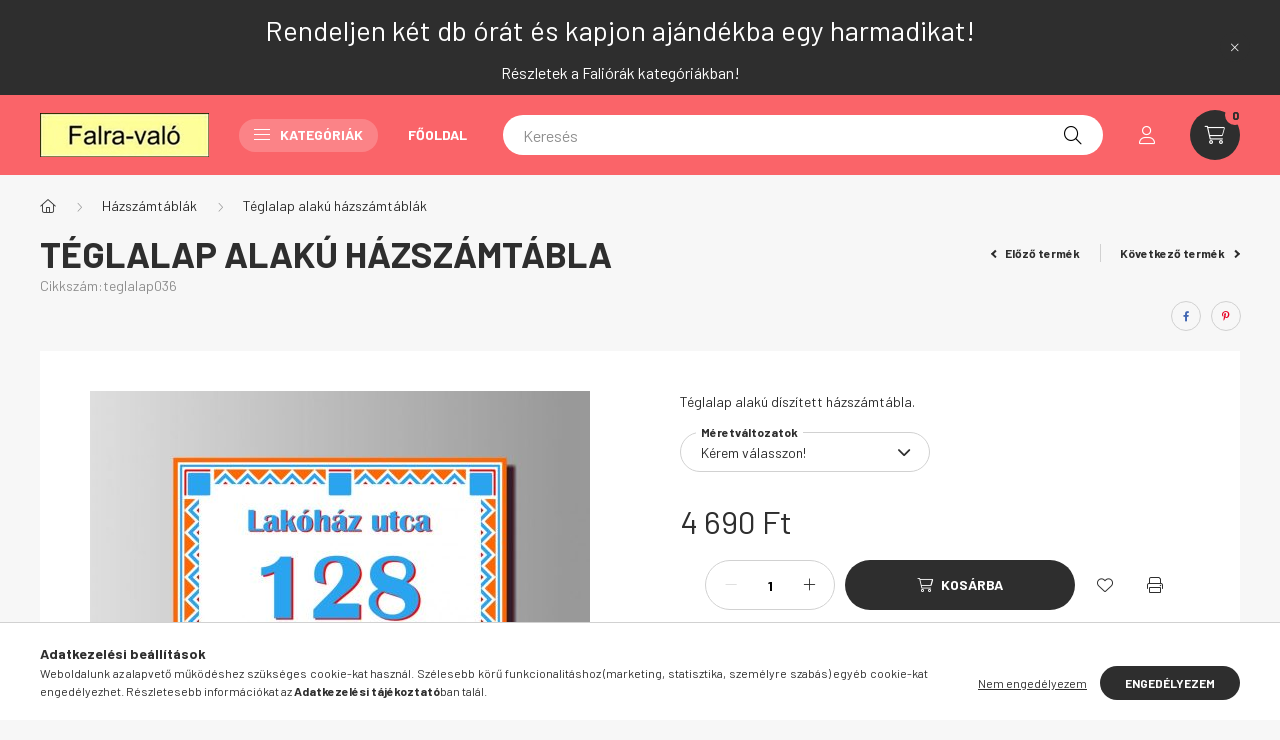

--- FILE ---
content_type: text/css
request_url: https://falravalo.hu/temp/shop_87738_1279381abb339ba5761e116daeb10155.css?mod_time=1768741366
body_size: 84046
content:
@charset "UTF-8";.ac_results {padding:0px;border:1px solid #A8A8A8;  border-top:0;background-color:#fff;overflow:hidden;z-index:99999;  box-sizing:border-box;}.ac_results ul {width:100%;list-style-position:outside;list-style:none;padding:0;margin:0;}.ac_results li {margin:0px;padding:5px;cursor:pointer;display:block;font:menu;font-size:10px;text-align:left;overflow:hidden;  position:relative;}.ac_results2 li {  position:relative;}.ac_loading {      background:url('../!common_packages/jquery/plugins/autocomplete/loading.gif') right 2px center no-repeat white;}.ac_odd {background-color:#F4F4F4;}.ac_over {background-color:#E5E5E5;}.ac_pic {  width:50px;  height:50px;  padding:5px;  box-sizing:border-box;  position:absolute;}.ac_pic img{  width:auto;  height:auto;  max-height:100%;  max-width:100%;  display:block;  margin:0 auto;}.ac_name {  width:100%;  box-sizing:border-box;  line-height:14px;  min-height:40px;  height:auto;  font-size:14px;}.ac_price {  width:84px;  height:50px;  box-sizing:border-box;  padding:5px;  position:absolute;  top:0;  right:0;  line-height:40px;  text-align:right;  font-size:14px;}.search_style_0 .ac_name {  padding:2px 80px 2px 50px;}.search_style_0.no_price .ac_name {  padding:2px 0 2px 50px;}.search_style_0 .ac_pic {  left:0;  top:0;}.search_style_1 .ac_name {  padding:2px 0;}.search_style_2 .ac_name {  padding:2px 0 2px 50px;}.search_style_2 .ac_pic {  left:0;  top:0;}.search_style_3 .ac_name {  padding:2px 50px 2px 0;}.search_style_3 .ac_pic {  right:0;  top:0;}.search_style_4 .ac_name {  padding:2px 0 2px 134px;}.search_style_4.no_price .ac_name {  padding:2px 0 2px 54px;}.search_style_4 .ac_price {  left:50px;}.search_style_4 .ac_pic {  left:0;  top:0;}.search_style_5 .ac_name {  padding:2px 134px 2px 0;}.search_style_5.no_price .ac_name {  padding:2px 50px 2px 0;}.search_style_5 .ac_price {  right:50px;}.search_style_5 .ac_pic {  right:0;  top:0;}.search_style_6 .ac_name {  padding:2px 132px 2px 0;}.search_style_6.no_price .ac_name {  padding:2px 50px 2px 0;}.search_style_6 .ac_price, .search_style_6.no_price .ac_pic {  right:0;}.search_style_6 .ac_pic {  right:80px;  top:0;}.search_style_7 .ac_name {  padding:2px 48px 2px 80px;}.search_style_7.no_price .ac_name {  padding:2px 48px 2px 0;}.search_style_7 .ac_price {  left:0;  text-align:left;}.search_style_7 .ac_pic {  right:0;  top:0;  text-align:right;}.search_style_8 .ac_name {  padding:2px 0px 2px 134px;}.search_style_8.no_price .ac_name {  padding:2px 0 2px 50px;}.search_style_8 .ac_price, .search_style_8.no_price .ac_pic {  left:0;  text-align:left;}.search_style_8 .ac_pic {  left:82px;  top:0;}.ac_results.small_search_box .search_style_0 .ac_name, .ac_results.small_search_box .search_style_4 .ac_name, .ac_results.small_search_box .search_style_5 .ac_name,.ac_results.small_search_box .search_style_6 .ac_name, .ac_results.small_search_box .search_style_7 .ac_name, .ac_results.small_search_box .search_style_8 .ac_name {  padding:5px 0;  overflow:hidden;  min-height:16px;  font-size:13px;  padding:2px 0;}.ac_results.small_search_box .search_style_0 .ac_name, .ac_results.small_search_box .search_style_4 .ac_name, .ac_results.small_search_box .search_style_7 .ac_name,.ac_results.small_search_box .search_style_8 .ac_name {  margin-top:45px;}.ac_results.small_search_box .search_style_5 .ac_name, .ac_results.small_search_box .search_style_6 .ac_name {  margin-bottom:45px;}.ac_results.small_search_box .search_style_5 .ac_pic, .ac_results.small_search_box .search_style_5 .ac_price,.ac_results.small_search_box .search_style_6 .ac_pic, .ac_results.small_search_box .search_style_6 .ac_price {  bottom:0;  top:initial;}.ac_results.small_search_box .search_style_2 .ac_pic {  left:0;  width:50px;}.ac_results.small_search_box .search_style_3 .ac_pic {  right:0;  width:50px;}.ac_results.small_search_box .search_style_4 .ac_pic, .ac_results.small_search_box .search_style_0 .ac_pic {  left:0;  text-align:left;}.ac_results.small_search_box .search_style_4 .ac_price, .ac_results.small_search_box .search_style_0 .ac_price {  right:0;  text-align:right;  left:initial;}.ac_results.small_search_box .search_style_5 .ac_pic {  right:0;  text-align:right;}.ac_results.small_search_box .search_style_5 .ac_price {  right:initial;  left:0;  text-align:left;}.ac_results.small_search_box .search_style_6 .ac_pic {  right:initial;  left:0;  text-align:left;}.ac_results.small_search_box .search_style_6 .ac_price {  right:0;  text-align:right;}.ac_results.small_search_box .search_style_7 .ac_pic {  text-align:right;}.ac_results.small_search_box .search_style_8 .ac_pic {  right:0;  left:initial;  text-align:right;}.ac_results.small_search_box .ac_pic {  width:50%;  text-align:center;  box-sizing:border-box;}.ac_results.small_search_box .ac_price {  width:50%;  font-weight:bold;  font-size:12px;}.ac_results.small_search_box .ac_pic img {  margin:0;  display:inline-block;}.small_search_box .search_style_0.no_price .ac_pic, .small_search_box .search_style_4.no_price .ac_pic, .small_search_box .search_style_8.no_price .ac_pic {  width:50px;  left:0;}.small_search_box .search_style_0.no_price .ac_name, .small_search_box .search_style_4.no_price .ac_name, .small_search_box .search_style_8.no_price .ac_name {  padding:2px 0 2px 50px;  margin-top:0;  min-height:40px;}.small_search_box .search_style_5.no_price .ac_pic, .small_search_box .search_style_6.no_price .ac_pic, .small_search_box .search_style_7.no_price .ac_pic {  width:50px;  right:0;  bottom:initial;  left:initial;  top:0;}.small_search_box .search_style_5.no_price .ac_name, .small_search_box .search_style_6.no_price .ac_name, .small_search_box .search_style_7.no_price .ac_name {  padding:2px 50px 2px 0;  min-height:40px;  margin-top:0;  margin-bottom:0;}:root { --blue:#007bff; --indigo:#6610f2; --purple:#6f42c1; --pink:#e83e8c; --red:#dc3545; --orange:#fd7e14; --yellow:#ffc107; --green:#28a745; --teal:#20c997; --cyan:#17a2b8; --white:#ffffff; --gray:#aaaaaa; --gray-dark:#888888; --primary:#2E2E2E; --secondary:#FA6469; --success:#46FA6E; --info:#989898; --warning:#FA6E46; --danger:#ff7575; --light:#ececec; --dark:#333333; --breakpoint-xxs:0; --breakpoint-xs:400px; --breakpoint-sm:576px; --breakpoint-md:768px; --breakpoint-lg:992px; --breakpoint-xl:1260px; --breakpoint-xxl:1460px; --font-family-sans-serif:"Barlow", sans-serif; --font-family-monospace:SFMono-Regular, Menlo, Monaco, Consolas, "Liberation Mono", "Courier New", monospace;}*,*::before,*::after { box-sizing:border-box;}html { font-family:sans-serif; line-height:1.15; -webkit-text-size-adjust:100%; -webkit-tap-highlight-color:rgba(0, 0, 0, 0);}article, aside, figcaption, figure, footer, header, hgroup, main, nav, section { display:block;}body { margin:0; font-family:"Barlow", sans-serif; font-size:1.4rem; font-weight:400; line-height:1.5; color:#2E2E2E; text-align:left; background-color:#F7F7F7;}[tabindex="-1"]:focus { outline:0 !important;}hr { box-sizing:content-box; height:0; overflow:visible;}h1, h2, h3, h4, h5, h6 { margin-top:0; margin-bottom:2.5rem;}p { margin-top:0; margin-bottom:1rem;}abbr[title],abbr[data-original-title] { text-decoration:underline; text-decoration:underline dotted; cursor:help; border-bottom:0; text-decoration-skip-ink:none;}address { margin-bottom:1rem; font-style:normal; line-height:inherit;}ol,ul,dl { margin-top:0; margin-bottom:1rem;}ol ol,ul ul,ol ul,ul ol { margin-bottom:0;}dt { font-weight:700;}dd { margin-bottom:0.5rem; margin-left:0;}blockquote { margin:0 0 1rem;}b,strong { font-weight:bolder;}small { font-size:80%;}sub,sup { position:relative; font-size:75%; line-height:0; vertical-align:baseline;}sub { bottom:-0.25em;}sup { top:-0.5em;}a { color:#1c1c1c; text-decoration:none; background-color:transparent;}a:hover { color:black; text-decoration:underline;}a:not([href]):not([tabindex]) { color:inherit; text-decoration:none;}a:not([href]):not([tabindex]):hover, a:not([href]):not([tabindex]):focus { color:inherit; text-decoration:none;}a:not([href]):not([tabindex]):focus { outline:0;}pre,code,kbd,samp { font-family:SFMono-Regular, Menlo, Monaco, Consolas, "Liberation Mono", "Courier New", monospace; font-size:1em;}pre { margin-top:0; margin-bottom:1rem; overflow:auto;}figure { margin:0 0 1rem;}img { vertical-align:middle; border-style:none;}svg { overflow:hidden; vertical-align:middle;}table { border-collapse:collapse;}caption { padding-top:0.75rem; padding-bottom:0.75rem; color:#8F8F8F; text-align:left; caption-side:bottom;}th { text-align:inherit;}label { display:inline-block; margin-bottom:0.8rem;}button { border-radius:0;}button:focus { outline:1px dotted; outline:5px auto -webkit-focus-ring-color;}input,button,select,optgroup,textarea { margin:0; font-family:inherit; font-size:inherit; line-height:inherit;}button,input { overflow:visible;}button,select { text-transform:none;}select { word-wrap:normal;}button,[type=button],[type=reset],[type=submit] { -webkit-appearance:button;}button:not(:disabled),[type=button]:not(:disabled),[type=reset]:not(:disabled),[type=submit]:not(:disabled) { cursor:pointer;}button::-moz-focus-inner,[type=button]::-moz-focus-inner,[type=reset]::-moz-focus-inner,[type=submit]::-moz-focus-inner { padding:0; border-style:none;}input[type=radio],input[type=checkbox] { box-sizing:border-box; padding:0;}input[type=date],input[type=time],input[type=datetime-local],input[type=month] { -webkit-appearance:listbox;}textarea { overflow:auto; resize:vertical;}fieldset { min-width:0; padding:0; margin:0; border:0;}legend { display:block; width:100%; max-width:100%; padding:0; margin-bottom:0.5rem; font-size:1.5rem; line-height:inherit; color:inherit; white-space:normal;}progress { vertical-align:baseline;}[type=number]::-webkit-inner-spin-button,[type=number]::-webkit-outer-spin-button { height:auto;}[type=search] { outline-offset:-2px; -webkit-appearance:none;}[type=search]::-webkit-search-decoration { -webkit-appearance:none;}::-webkit-file-upload-button { font:inherit; -webkit-appearance:button;}output { display:inline-block;}summary { display:list-item; cursor:pointer;}template { display:none;}[hidden] { display:none !important;}h1, h2, h3, h4, h5, h6,.h1, .h2, .h3, .h4, .h5, .h6 { margin-bottom:2.5rem; font-weight:700; line-height:1.2;}h1, .h1 { font-size:4.4rem;}h2, .h2 { font-size:2.4rem;}h3, .h3 { font-size:2rem;}h4, .h4 { font-size:1.8rem;}h5, .h5 { font-size:1.6rem;}h6, .h6 { font-size:1.4rem;}.lead { font-size:1.75rem; font-weight:300;}.display-1 { font-size:9.6rem; font-weight:300; line-height:1.2;}.display-2 { font-size:8rem; font-weight:300; line-height:1.2;}.display-3 { font-size:6.4rem; font-weight:300; line-height:1.2;}.display-4 { font-size:4.8rem; font-weight:300; line-height:1.2;}hr { margin-top:1rem; margin-bottom:1rem; border:0; border-top:1px solid rgba(0, 0, 0, 0.1);}small,.small { font-size:80%; font-weight:400;}mark,.mark { padding:0.2em; background-color:#fcf8e3;}.list-unstyled { padding-left:0; list-style:none;}.list-inline { padding-left:0; list-style:none;}.list-inline-item { display:inline-block;}.list-inline-item:not(:last-child) { margin-right:0.5rem;}.initialism { font-size:90%; text-transform:uppercase;}.blockquote { margin-bottom:1rem; font-size:1.75rem;}.blockquote-footer { display:block; font-size:80%; color:#aaaaaa;}.blockquote-footer::before { content:"— ";}.img-fluid { max-width:100%; height:auto;}.img-thumbnail { padding:0.25rem; background-color:#F7F7F7; border:1px solid #dddddd; border-radius:2rem; max-width:100%; height:auto;}.figure { display:inline-block;}.figure-img { margin-bottom:0.5rem; line-height:1;}.figure-caption { font-size:90%; color:#aaaaaa;}.container { width:100%; padding-right:20px; padding-left:20px; margin-right:auto; margin-left:auto; max-width:100%;}@media (min-width:400px) { .container {  max-width:100%; }}@media (min-width:576px) { .container {  max-width:100%; }}@media (min-width:768px) { .container {  max-width:758px; }}@media (min-width:992px) { .container {  max-width:982px; }}@media (min-width:1260px) { .container {  max-width:1240px; }}@media (min-width:1460px) { .container {  max-width:1440px; }}.container-fluid { width:100%; padding-right:20px; padding-left:20px; margin-right:auto; margin-left:auto;}.row { display:flex; flex-wrap:wrap; margin-right:-20px; margin-left:-20px;}.no-gutters { margin-right:0; margin-left:0;}.no-gutters > .col,.no-gutters > [class*=col-] { padding-right:0; padding-left:0;}.col-xxl,.col-xxl-auto, .col-xxl-12, .col-xxl-11, .col-xxl-10, .col-xxl-9, .col-xxl-8, .col-xxl-7, .col-xxl-6, .col-xxl-5, .col-xxl-4, .col-xxl-3, .col-xxl-2, .col-xxl-1, .col-xl,.col-xl-auto, .col-xl-12, .col-xl-11, .col-xl-10, .col-xl-9, .col-xl-8, .col-xl-7, .col-xl-6, .col-xl-5, .col-xl-4, .col-xl-3, .col-xl-2, .col-xl-1, .col-lg,.col-lg-auto, .col-lg-12, .col-lg-11, .col-lg-10, .col-lg-9, .col-lg-8, .col-lg-7, .col-lg-6, .col-lg-5, .col-lg-4, .col-lg-3, .col-lg-2, .col-lg-1, .col-md,.col-md-auto, .col-md-12, .col-md-11, .col-md-10, .col-md-9, .col-md-8, .col-md-7, .col-md-6, .col-md-5, .col-md-4, .col-md-3, .col-md-2, .col-md-1, .col-sm,.col-sm-auto, .col-sm-12, .col-sm-11, .col-sm-10, .col-sm-9, .col-sm-8, .col-sm-7, .col-sm-6, .col-sm-5, .col-sm-4, .col-sm-3, .col-sm-2, .col-sm-1, .col-xs,.col-xs-auto, .col-xs-12, .col-xs-11, .col-xs-10, .col-xs-9, .col-xs-8, .col-xs-7, .col-xs-6, .col-xs-5, .col-xs-4, .col-xs-3, .col-xs-2, .col-xs-1, .col,.col-auto, .col-12, .col-11, .col-10, .col-9, .col-8, .col-7, .col-6, .col-5, .col-4, .col-3, .col-2, .col-1 { position:relative; width:100%; padding-right:20px; padding-left:20px;}.col { flex-basis:0; flex-grow:1; max-width:100%;}.col-auto { flex:0 0 auto; width:auto; max-width:100%;}.col-1 { flex:0 0 8.3333333333%; max-width:8.3333333333%;}.col-2 { flex:0 0 16.6666666667%; max-width:16.6666666667%;}.col-3 { flex:0 0 25%; max-width:25%;}.col-4 { flex:0 0 33.3333333333%; max-width:33.3333333333%;}.col-5 { flex:0 0 41.6666666667%; max-width:41.6666666667%;}.col-6 { flex:0 0 50%; max-width:50%;}.col-7 { flex:0 0 58.3333333333%; max-width:58.3333333333%;}.col-8 { flex:0 0 66.6666666667%; max-width:66.6666666667%;}.col-9 { flex:0 0 75%; max-width:75%;}.col-10 { flex:0 0 83.3333333333%; max-width:83.3333333333%;}.col-11 { flex:0 0 91.6666666667%; max-width:91.6666666667%;}.col-12 { flex:0 0 100%; max-width:100%;}.order-first { order:-1;}.order-last { order:13;}.order-0 { order:0;}.order-1 { order:1;}.order-2 { order:2;}.order-3 { order:3;}.order-4 { order:4;}.order-5 { order:5;}.order-6 { order:6;}.order-7 { order:7;}.order-8 { order:8;}.order-9 { order:9;}.order-10 { order:10;}.order-11 { order:11;}.order-12 { order:12;}.offset-1 { margin-left:8.3333333333%;}.offset-2 { margin-left:16.6666666667%;}.offset-3 { margin-left:25%;}.offset-4 { margin-left:33.3333333333%;}.offset-5 { margin-left:41.6666666667%;}.offset-6 { margin-left:50%;}.offset-7 { margin-left:58.3333333333%;}.offset-8 { margin-left:66.6666666667%;}.offset-9 { margin-left:75%;}.offset-10 { margin-left:83.3333333333%;}.offset-11 { margin-left:91.6666666667%;}@media (min-width:400px) { .col-xs {  flex-basis:0;  flex-grow:1;  max-width:100%; } .col-xs-auto {  flex:0 0 auto;  width:auto;  max-width:100%; } .col-xs-1 {  flex:0 0 8.3333333333%;  max-width:8.3333333333%; } .col-xs-2 {  flex:0 0 16.6666666667%;  max-width:16.6666666667%; } .col-xs-3 {  flex:0 0 25%;  max-width:25%; } .col-xs-4 {  flex:0 0 33.3333333333%;  max-width:33.3333333333%; } .col-xs-5 {  flex:0 0 41.6666666667%;  max-width:41.6666666667%; } .col-xs-6 {  flex:0 0 50%;  max-width:50%; } .col-xs-7 {  flex:0 0 58.3333333333%;  max-width:58.3333333333%; } .col-xs-8 {  flex:0 0 66.6666666667%;  max-width:66.6666666667%; } .col-xs-9 {  flex:0 0 75%;  max-width:75%; } .col-xs-10 {  flex:0 0 83.3333333333%;  max-width:83.3333333333%; } .col-xs-11 {  flex:0 0 91.6666666667%;  max-width:91.6666666667%; } .col-xs-12 {  flex:0 0 100%;  max-width:100%; } .order-xs-first {  order:-1; } .order-xs-last {  order:13; } .order-xs-0 {  order:0; } .order-xs-1 {  order:1; } .order-xs-2 {  order:2; } .order-xs-3 {  order:3; } .order-xs-4 {  order:4; } .order-xs-5 {  order:5; } .order-xs-6 {  order:6; } .order-xs-7 {  order:7; } .order-xs-8 {  order:8; } .order-xs-9 {  order:9; } .order-xs-10 {  order:10; } .order-xs-11 {  order:11; } .order-xs-12 {  order:12; } .offset-xs-0 {  margin-left:0; } .offset-xs-1 {  margin-left:8.3333333333%; } .offset-xs-2 {  margin-left:16.6666666667%; } .offset-xs-3 {  margin-left:25%; } .offset-xs-4 {  margin-left:33.3333333333%; } .offset-xs-5 {  margin-left:41.6666666667%; } .offset-xs-6 {  margin-left:50%; } .offset-xs-7 {  margin-left:58.3333333333%; } .offset-xs-8 {  margin-left:66.6666666667%; } .offset-xs-9 {  margin-left:75%; } .offset-xs-10 {  margin-left:83.3333333333%; } .offset-xs-11 {  margin-left:91.6666666667%; }}@media (min-width:576px) { .col-sm {  flex-basis:0;  flex-grow:1;  max-width:100%; } .col-sm-auto {  flex:0 0 auto;  width:auto;  max-width:100%; } .col-sm-1 {  flex:0 0 8.3333333333%;  max-width:8.3333333333%; } .col-sm-2 {  flex:0 0 16.6666666667%;  max-width:16.6666666667%; } .col-sm-3 {  flex:0 0 25%;  max-width:25%; } .col-sm-4 {  flex:0 0 33.3333333333%;  max-width:33.3333333333%; } .col-sm-5 {  flex:0 0 41.6666666667%;  max-width:41.6666666667%; } .col-sm-6 {  flex:0 0 50%;  max-width:50%; } .col-sm-7 {  flex:0 0 58.3333333333%;  max-width:58.3333333333%; } .col-sm-8 {  flex:0 0 66.6666666667%;  max-width:66.6666666667%; } .col-sm-9 {  flex:0 0 75%;  max-width:75%; } .col-sm-10 {  flex:0 0 83.3333333333%;  max-width:83.3333333333%; } .col-sm-11 {  flex:0 0 91.6666666667%;  max-width:91.6666666667%; } .col-sm-12 {  flex:0 0 100%;  max-width:100%; } .order-sm-first {  order:-1; } .order-sm-last {  order:13; } .order-sm-0 {  order:0; } .order-sm-1 {  order:1; } .order-sm-2 {  order:2; } .order-sm-3 {  order:3; } .order-sm-4 {  order:4; } .order-sm-5 {  order:5; } .order-sm-6 {  order:6; } .order-sm-7 {  order:7; } .order-sm-8 {  order:8; } .order-sm-9 {  order:9; } .order-sm-10 {  order:10; } .order-sm-11 {  order:11; } .order-sm-12 {  order:12; } .offset-sm-0 {  margin-left:0; } .offset-sm-1 {  margin-left:8.3333333333%; } .offset-sm-2 {  margin-left:16.6666666667%; } .offset-sm-3 {  margin-left:25%; } .offset-sm-4 {  margin-left:33.3333333333%; } .offset-sm-5 {  margin-left:41.6666666667%; } .offset-sm-6 {  margin-left:50%; } .offset-sm-7 {  margin-left:58.3333333333%; } .offset-sm-8 {  margin-left:66.6666666667%; } .offset-sm-9 {  margin-left:75%; } .offset-sm-10 {  margin-left:83.3333333333%; } .offset-sm-11 {  margin-left:91.6666666667%; }}@media (min-width:768px) { .col-md {  flex-basis:0;  flex-grow:1;  max-width:100%; } .col-md-auto {  flex:0 0 auto;  width:auto;  max-width:100%; } .col-md-1 {  flex:0 0 8.3333333333%;  max-width:8.3333333333%; } .col-md-2 {  flex:0 0 16.6666666667%;  max-width:16.6666666667%; } .col-md-3 {  flex:0 0 25%;  max-width:25%; } .col-md-4 {  flex:0 0 33.3333333333%;  max-width:33.3333333333%; } .col-md-5 {  flex:0 0 41.6666666667%;  max-width:41.6666666667%; } .col-md-6 {  flex:0 0 50%;  max-width:50%; } .col-md-7 {  flex:0 0 58.3333333333%;  max-width:58.3333333333%; } .col-md-8 {  flex:0 0 66.6666666667%;  max-width:66.6666666667%; } .col-md-9 {  flex:0 0 75%;  max-width:75%; } .col-md-10 {  flex:0 0 83.3333333333%;  max-width:83.3333333333%; } .col-md-11 {  flex:0 0 91.6666666667%;  max-width:91.6666666667%; } .col-md-12 {  flex:0 0 100%;  max-width:100%; } .order-md-first {  order:-1; } .order-md-last {  order:13; } .order-md-0 {  order:0; } .order-md-1 {  order:1; } .order-md-2 {  order:2; } .order-md-3 {  order:3; } .order-md-4 {  order:4; } .order-md-5 {  order:5; } .order-md-6 {  order:6; } .order-md-7 {  order:7; } .order-md-8 {  order:8; } .order-md-9 {  order:9; } .order-md-10 {  order:10; } .order-md-11 {  order:11; } .order-md-12 {  order:12; } .offset-md-0 {  margin-left:0; } .offset-md-1 {  margin-left:8.3333333333%; } .offset-md-2 {  margin-left:16.6666666667%; } .offset-md-3 {  margin-left:25%; } .offset-md-4 {  margin-left:33.3333333333%; } .offset-md-5 {  margin-left:41.6666666667%; } .offset-md-6 {  margin-left:50%; } .offset-md-7 {  margin-left:58.3333333333%; } .offset-md-8 {  margin-left:66.6666666667%; } .offset-md-9 {  margin-left:75%; } .offset-md-10 {  margin-left:83.3333333333%; } .offset-md-11 {  margin-left:91.6666666667%; }}@media (min-width:992px) { .col-lg {  flex-basis:0;  flex-grow:1;  max-width:100%; } .col-lg-auto {  flex:0 0 auto;  width:auto;  max-width:100%; } .col-lg-1 {  flex:0 0 8.3333333333%;  max-width:8.3333333333%; } .col-lg-2 {  flex:0 0 16.6666666667%;  max-width:16.6666666667%; } .col-lg-3 {  flex:0 0 25%;  max-width:25%; } .col-lg-4 {  flex:0 0 33.3333333333%;  max-width:33.3333333333%; } .col-lg-5 {  flex:0 0 41.6666666667%;  max-width:41.6666666667%; } .col-lg-6 {  flex:0 0 50%;  max-width:50%; } .col-lg-7 {  flex:0 0 58.3333333333%;  max-width:58.3333333333%; } .col-lg-8 {  flex:0 0 66.6666666667%;  max-width:66.6666666667%; } .col-lg-9 {  flex:0 0 75%;  max-width:75%; } .col-lg-10 {  flex:0 0 83.3333333333%;  max-width:83.3333333333%; } .col-lg-11 {  flex:0 0 91.6666666667%;  max-width:91.6666666667%; } .col-lg-12 {  flex:0 0 100%;  max-width:100%; } .order-lg-first {  order:-1; } .order-lg-last {  order:13; } .order-lg-0 {  order:0; } .order-lg-1 {  order:1; } .order-lg-2 {  order:2; } .order-lg-3 {  order:3; } .order-lg-4 {  order:4; } .order-lg-5 {  order:5; } .order-lg-6 {  order:6; } .order-lg-7 {  order:7; } .order-lg-8 {  order:8; } .order-lg-9 {  order:9; } .order-lg-10 {  order:10; } .order-lg-11 {  order:11; } .order-lg-12 {  order:12; } .offset-lg-0 {  margin-left:0; } .offset-lg-1 {  margin-left:8.3333333333%; } .offset-lg-2 {  margin-left:16.6666666667%; } .offset-lg-3 {  margin-left:25%; } .offset-lg-4 {  margin-left:33.3333333333%; } .offset-lg-5 {  margin-left:41.6666666667%; } .offset-lg-6 {  margin-left:50%; } .offset-lg-7 {  margin-left:58.3333333333%; } .offset-lg-8 {  margin-left:66.6666666667%; } .offset-lg-9 {  margin-left:75%; } .offset-lg-10 {  margin-left:83.3333333333%; } .offset-lg-11 {  margin-left:91.6666666667%; }}@media (min-width:1260px) { .col-xl {  flex-basis:0;  flex-grow:1;  max-width:100%; } .col-xl-auto {  flex:0 0 auto;  width:auto;  max-width:100%; } .col-xl-1 {  flex:0 0 8.3333333333%;  max-width:8.3333333333%; } .col-xl-2 {  flex:0 0 16.6666666667%;  max-width:16.6666666667%; } .col-xl-3 {  flex:0 0 25%;  max-width:25%; } .col-xl-4 {  flex:0 0 33.3333333333%;  max-width:33.3333333333%; } .col-xl-5 {  flex:0 0 41.6666666667%;  max-width:41.6666666667%; } .col-xl-6 {  flex:0 0 50%;  max-width:50%; } .col-xl-7 {  flex:0 0 58.3333333333%;  max-width:58.3333333333%; } .col-xl-8 {  flex:0 0 66.6666666667%;  max-width:66.6666666667%; } .col-xl-9 {  flex:0 0 75%;  max-width:75%; } .col-xl-10 {  flex:0 0 83.3333333333%;  max-width:83.3333333333%; } .col-xl-11 {  flex:0 0 91.6666666667%;  max-width:91.6666666667%; } .col-xl-12 {  flex:0 0 100%;  max-width:100%; } .order-xl-first {  order:-1; } .order-xl-last {  order:13; } .order-xl-0 {  order:0; } .order-xl-1 {  order:1; } .order-xl-2 {  order:2; } .order-xl-3 {  order:3; } .order-xl-4 {  order:4; } .order-xl-5 {  order:5; } .order-xl-6 {  order:6; } .order-xl-7 {  order:7; } .order-xl-8 {  order:8; } .order-xl-9 {  order:9; } .order-xl-10 {  order:10; } .order-xl-11 {  order:11; } .order-xl-12 {  order:12; } .offset-xl-0 {  margin-left:0; } .offset-xl-1 {  margin-left:8.3333333333%; } .offset-xl-2 {  margin-left:16.6666666667%; } .offset-xl-3 {  margin-left:25%; } .offset-xl-4 {  margin-left:33.3333333333%; } .offset-xl-5 {  margin-left:41.6666666667%; } .offset-xl-6 {  margin-left:50%; } .offset-xl-7 {  margin-left:58.3333333333%; } .offset-xl-8 {  margin-left:66.6666666667%; } .offset-xl-9 {  margin-left:75%; } .offset-xl-10 {  margin-left:83.3333333333%; } .offset-xl-11 {  margin-left:91.6666666667%; }}@media (min-width:1460px) { .col-xxl {  flex-basis:0;  flex-grow:1;  max-width:100%; } .col-xxl-auto {  flex:0 0 auto;  width:auto;  max-width:100%; } .col-xxl-1 {  flex:0 0 8.3333333333%;  max-width:8.3333333333%; } .col-xxl-2 {  flex:0 0 16.6666666667%;  max-width:16.6666666667%; } .col-xxl-3 {  flex:0 0 25%;  max-width:25%; } .col-xxl-4 {  flex:0 0 33.3333333333%;  max-width:33.3333333333%; } .col-xxl-5 {  flex:0 0 41.6666666667%;  max-width:41.6666666667%; } .col-xxl-6 {  flex:0 0 50%;  max-width:50%; } .col-xxl-7 {  flex:0 0 58.3333333333%;  max-width:58.3333333333%; } .col-xxl-8 {  flex:0 0 66.6666666667%;  max-width:66.6666666667%; } .col-xxl-9 {  flex:0 0 75%;  max-width:75%; } .col-xxl-10 {  flex:0 0 83.3333333333%;  max-width:83.3333333333%; } .col-xxl-11 {  flex:0 0 91.6666666667%;  max-width:91.6666666667%; } .col-xxl-12 {  flex:0 0 100%;  max-width:100%; } .order-xxl-first {  order:-1; } .order-xxl-last {  order:13; } .order-xxl-0 {  order:0; } .order-xxl-1 {  order:1; } .order-xxl-2 {  order:2; } .order-xxl-3 {  order:3; } .order-xxl-4 {  order:4; } .order-xxl-5 {  order:5; } .order-xxl-6 {  order:6; } .order-xxl-7 {  order:7; } .order-xxl-8 {  order:8; } .order-xxl-9 {  order:9; } .order-xxl-10 {  order:10; } .order-xxl-11 {  order:11; } .order-xxl-12 {  order:12; } .offset-xxl-0 {  margin-left:0; } .offset-xxl-1 {  margin-left:8.3333333333%; } .offset-xxl-2 {  margin-left:16.6666666667%; } .offset-xxl-3 {  margin-left:25%; } .offset-xxl-4 {  margin-left:33.3333333333%; } .offset-xxl-5 {  margin-left:41.6666666667%; } .offset-xxl-6 {  margin-left:50%; } .offset-xxl-7 {  margin-left:58.3333333333%; } .offset-xxl-8 {  margin-left:66.6666666667%; } .offset-xxl-9 {  margin-left:75%; } .offset-xxl-10 {  margin-left:83.3333333333%; } .offset-xxl-11 {  margin-left:91.6666666667%; }}.form-control { display:block; width:100%; height:4rem; padding:0.85rem 2rem; font-size:1.4rem; font-weight:400; line-height:1.5; color:#2E2E2E; background-color:#ffffff; background-clip:padding-box; border:1px solid #D1D1D1; border-radius:2rem; transition:color 0.2s ease-in-out, background-color 0.2s ease-in-out, border-color 0.2s ease-in-out;}@media (prefers-reduced-motion:reduce) { .form-control {  transition:none; }}.form-control::-ms-expand { background-color:transparent; border:0;}.form-control:focus { color:#2E2E2E; background-color:#ffffff; border-color:#8F8F8F; outline:0; box-shadow:0 0 0 transparent;}.form-control::placeholder { color:#8F8F8F; opacity:1;}.form-control:disabled, .form-control[readonly] { background-color:#f1f1f1; opacity:1;}select.form-control:focus::-ms-value { color:#2E2E2E; background-color:#ffffff;}.form-control-file,.form-control-range { display:block; width:100%;}.col-form-label { padding-top:calc(0.85rem + 1px); padding-bottom:calc(0.85rem + 1px); margin-bottom:0; font-size:inherit; line-height:1.5;}.col-form-label-lg { padding-top:calc(1.2rem + 1px); padding-bottom:calc(1.2rem + 1px); font-size:1.6rem; line-height:1.5;}.col-form-label-sm { padding-top:calc(0.7rem + 1px); padding-bottom:calc(0.7rem + 1px); font-size:1.2rem; line-height:1.5;}.form-control-plaintext { display:block; width:100%; padding-top:0.85rem; padding-bottom:0.85rem; margin-bottom:0; line-height:1.5; color:#2E2E2E; background-color:transparent; border:solid transparent; border-width:1px 0;}.form-control-plaintext.form-control-sm, .form-control-plaintext.form-control-lg { padding-right:0; padding-left:0;}.form-control-sm { height:3.4rem; padding:0.7rem 1.5rem; font-size:1.2rem; line-height:1.5; border-radius:1.7rem;}.form-control-lg { height:5rem; padding:1.2rem 3rem; font-size:1.6rem; line-height:1.5; border-radius:2.5rem;}select.form-control[size], select.form-control[multiple] { height:auto;}textarea.form-control { height:auto;}.form-group { margin-bottom:2rem;}.form-text { display:block; margin-top:0.25rem;}.form-row { display:flex; flex-wrap:wrap; margin-right:-20px; margin-left:-20px;}.form-row > .col,.form-row > [class*=col-] { padding-right:20px; padding-left:20px;}.form-check { position:relative; display:block; padding-left:1.25rem;}.form-check-input { position:absolute; margin-top:0.3rem; margin-left:-1.25rem;}.form-check-input:disabled ~ .form-check-label { color:#8F8F8F;}.form-check-label { margin-bottom:0;}.form-check-inline { display:inline-flex; align-items:center; padding-left:0; margin-right:0.75rem;}.form-check-inline .form-check-input { position:static; margin-top:0; margin-right:0.3125rem; margin-left:0;}.valid-feedback { display:none; width:100%; margin-top:0.25rem; font-size:80%; color:#46FA6E;}.valid-tooltip { position:absolute; top:100%; z-index:5; display:none; max-width:100%; padding:0.25rem 0.5rem; margin-top:0.1rem; font-size:1.225rem; line-height:1.5; color:#2E2E2E; background-color:rgba(70, 250, 110, 0.9); border-radius:2rem;}.was-validated .form-control:valid, .form-control.is-valid { border-color:#46FA6E; padding-right:3.8rem; background-image:url("data:image/svg+xml,%3csvg xmlns='http://www.w3.org/2000/svg' viewBox='0 0 8 8'%3e%3cpath fill='%2346FA6E' d='M2.3 6.73L.6 4.53c-.4-1.04.46-1.4 1.1-.8l1.1 1.4 3.4-3.8c.6-.63 1.6-.27 1.2.7l-4 4.6c-.43.5-.8.4-1.1.1z'/%3e%3c/svg%3e"); background-repeat:no-repeat; background-position:center right calc(0.375em + 0.425rem); background-size:calc(0.75em + 0.85rem) calc(0.75em + 0.85rem);}.was-validated .form-control:valid:focus, .form-control.is-valid:focus { border-color:#46FA6E; box-shadow:0 0 0 0.2rem rgba(70, 250, 110, 0.25);}.was-validated .form-control:valid ~ .valid-feedback,.was-validated .form-control:valid ~ .valid-tooltip, .form-control.is-valid ~ .valid-feedback,.form-control.is-valid ~ .valid-tooltip { display:block;}.was-validated textarea.form-control:valid, textarea.form-control.is-valid { padding-right:3.8rem; background-position:top calc(0.375em + 0.425rem) right calc(0.375em + 0.425rem);}.was-validated .custom-select:valid, .custom-select.is-valid { border-color:#46FA6E; padding-right:calc((1em + 1.7rem) * 3 / 4 + 3rem); background:url("data:image/svg+xml,%3csvg xmlns='http://www.w3.org/2000/svg' viewBox='0 0 4 5'%3e%3cpath fill='%23888888' d='M2 0L0 2h4zm0 5L0 3h4z'/%3e%3c/svg%3e") no-repeat right 2rem center/8px 10px, url("data:image/svg+xml,%3csvg xmlns='http://www.w3.org/2000/svg' viewBox='0 0 8 8'%3e%3cpath fill='%2346FA6E' d='M2.3 6.73L.6 4.53c-.4-1.04.46-1.4 1.1-.8l1.1 1.4 3.4-3.8c.6-.63 1.6-.27 1.2.7l-4 4.6c-.43.5-.8.4-1.1.1z'/%3e%3c/svg%3e") #ffffff no-repeat center right 3rem/calc(0.75em + 0.85rem) calc(0.75em + 0.85rem);}.was-validated .custom-select:valid:focus, .custom-select.is-valid:focus { border-color:#46FA6E; box-shadow:0 0 0 0.2rem rgba(70, 250, 110, 0.25);}.was-validated .custom-select:valid ~ .valid-feedback,.was-validated .custom-select:valid ~ .valid-tooltip, .custom-select.is-valid ~ .valid-feedback,.custom-select.is-valid ~ .valid-tooltip { display:block;}.was-validated .form-control-file:valid ~ .valid-feedback,.was-validated .form-control-file:valid ~ .valid-tooltip, .form-control-file.is-valid ~ .valid-feedback,.form-control-file.is-valid ~ .valid-tooltip { display:block;}.was-validated .form-check-input:valid ~ .form-check-label, .form-check-input.is-valid ~ .form-check-label { color:#46FA6E;}.was-validated .form-check-input:valid ~ .valid-feedback,.was-validated .form-check-input:valid ~ .valid-tooltip, .form-check-input.is-valid ~ .valid-feedback,.form-check-input.is-valid ~ .valid-tooltip { display:block;}.was-validated .custom-control-input:valid ~ .custom-control-label, .custom-control-input.is-valid ~ .custom-control-label { color:#46FA6E;}.was-validated .custom-control-input:valid ~ .custom-control-label::before, .custom-control-input.is-valid ~ .custom-control-label::before { border-color:#46FA6E;}.was-validated .custom-control-input:valid ~ .valid-feedback,.was-validated .custom-control-input:valid ~ .valid-tooltip, .custom-control-input.is-valid ~ .valid-feedback,.custom-control-input.is-valid ~ .valid-tooltip { display:block;}.was-validated .custom-control-input:valid:checked ~ .custom-control-label::before, .custom-control-input.is-valid:checked ~ .custom-control-label::before { border-color:#78fb95; background-color:#78fb95;}.was-validated .custom-control-input:valid:focus ~ .custom-control-label::before, .custom-control-input.is-valid:focus ~ .custom-control-label::before { box-shadow:0 0 0 0.2rem rgba(70, 250, 110, 0.25);}.was-validated .custom-control-input:valid:focus:not(:checked) ~ .custom-control-label::before, .custom-control-input.is-valid:focus:not(:checked) ~ .custom-control-label::before { border-color:#46FA6E;}.was-validated .custom-file-input:valid ~ .custom-file-label, .custom-file-input.is-valid ~ .custom-file-label { border-color:#46FA6E;}.was-validated .custom-file-input:valid ~ .valid-feedback,.was-validated .custom-file-input:valid ~ .valid-tooltip, .custom-file-input.is-valid ~ .valid-feedback,.custom-file-input.is-valid ~ .valid-tooltip { display:block;}.was-validated .custom-file-input:valid:focus ~ .custom-file-label, .custom-file-input.is-valid:focus ~ .custom-file-label { border-color:#46FA6E; box-shadow:0 0 0 0.2rem rgba(70, 250, 110, 0.25);}.invalid-feedback { display:none; width:100%; margin-top:0.25rem; font-size:80%; color:#ff7575;}.invalid-tooltip { position:absolute; top:100%; z-index:5; display:none; max-width:100%; padding:0.25rem 0.5rem; margin-top:0.1rem; font-size:1.225rem; line-height:1.5; color:#2E2E2E; background-color:rgba(255, 117, 117, 0.9); border-radius:2rem;}.was-validated .form-control:invalid, .form-control.is-invalid { border-color:#ff7575; padding-right:3.8rem; background-image:url("data:image/svg+xml,%3csvg xmlns='http://www.w3.org/2000/svg' fill='%23ff7575' viewBox='-2 -2 7 7'%3e%3cpath stroke='%23ff7575' d='M0 0l3 3m0-3L0 3'/%3e%3ccircle r='.5'/%3e%3ccircle cx='3' r='.5'/%3e%3ccircle cy='3' r='.5'/%3e%3ccircle cx='3' cy='3' r='.5'/%3e%3c/svg%3E"); background-repeat:no-repeat; background-position:center right calc(0.375em + 0.425rem); background-size:calc(0.75em + 0.85rem) calc(0.75em + 0.85rem);}.was-validated .form-control:invalid:focus, .form-control.is-invalid:focus { border-color:#ff7575; box-shadow:0 0 0 0.2rem rgba(255, 117, 117, 0.25);}.was-validated .form-control:invalid ~ .invalid-feedback,.was-validated .form-control:invalid ~ .invalid-tooltip, .form-control.is-invalid ~ .invalid-feedback,.form-control.is-invalid ~ .invalid-tooltip { display:block;}.was-validated textarea.form-control:invalid, textarea.form-control.is-invalid { padding-right:3.8rem; background-position:top calc(0.375em + 0.425rem) right calc(0.375em + 0.425rem);}.was-validated .custom-select:invalid, .custom-select.is-invalid { border-color:#ff7575; padding-right:calc((1em + 1.7rem) * 3 / 4 + 3rem); background:url("data:image/svg+xml,%3csvg xmlns='http://www.w3.org/2000/svg' viewBox='0 0 4 5'%3e%3cpath fill='%23888888' d='M2 0L0 2h4zm0 5L0 3h4z'/%3e%3c/svg%3e") no-repeat right 2rem center/8px 10px, url("data:image/svg+xml,%3csvg xmlns='http://www.w3.org/2000/svg' fill='%23ff7575' viewBox='-2 -2 7 7'%3e%3cpath stroke='%23ff7575' d='M0 0l3 3m0-3L0 3'/%3e%3ccircle r='.5'/%3e%3ccircle cx='3' r='.5'/%3e%3ccircle cy='3' r='.5'/%3e%3ccircle cx='3' cy='3' r='.5'/%3e%3c/svg%3E") #ffffff no-repeat center right 3rem/calc(0.75em + 0.85rem) calc(0.75em + 0.85rem);}.was-validated .custom-select:invalid:focus, .custom-select.is-invalid:focus { border-color:#ff7575; box-shadow:0 0 0 0.2rem rgba(255, 117, 117, 0.25);}.was-validated .custom-select:invalid ~ .invalid-feedback,.was-validated .custom-select:invalid ~ .invalid-tooltip, .custom-select.is-invalid ~ .invalid-feedback,.custom-select.is-invalid ~ .invalid-tooltip { display:block;}.was-validated .form-control-file:invalid ~ .invalid-feedback,.was-validated .form-control-file:invalid ~ .invalid-tooltip, .form-control-file.is-invalid ~ .invalid-feedback,.form-control-file.is-invalid ~ .invalid-tooltip { display:block;}.was-validated .form-check-input:invalid ~ .form-check-label, .form-check-input.is-invalid ~ .form-check-label { color:#ff7575;}.was-validated .form-check-input:invalid ~ .invalid-feedback,.was-validated .form-check-input:invalid ~ .invalid-tooltip, .form-check-input.is-invalid ~ .invalid-feedback,.form-check-input.is-invalid ~ .invalid-tooltip { display:block;}.was-validated .custom-control-input:invalid ~ .custom-control-label, .custom-control-input.is-invalid ~ .custom-control-label { color:#ff7575;}.was-validated .custom-control-input:invalid ~ .custom-control-label::before, .custom-control-input.is-invalid ~ .custom-control-label::before { border-color:#ff7575;}.was-validated .custom-control-input:invalid ~ .invalid-feedback,.was-validated .custom-control-input:invalid ~ .invalid-tooltip, .custom-control-input.is-invalid ~ .invalid-feedback,.custom-control-input.is-invalid ~ .invalid-tooltip { display:block;}.was-validated .custom-control-input:invalid:checked ~ .custom-control-label::before, .custom-control-input.is-invalid:checked ~ .custom-control-label::before { border-color:#ffa8a8; background-color:#ffa8a8;}.was-validated .custom-control-input:invalid:focus ~ .custom-control-label::before, .custom-control-input.is-invalid:focus ~ .custom-control-label::before { box-shadow:0 0 0 0.2rem rgba(255, 117, 117, 0.25);}.was-validated .custom-control-input:invalid:focus:not(:checked) ~ .custom-control-label::before, .custom-control-input.is-invalid:focus:not(:checked) ~ .custom-control-label::before { border-color:#ff7575;}.was-validated .custom-file-input:invalid ~ .custom-file-label, .custom-file-input.is-invalid ~ .custom-file-label { border-color:#ff7575;}.was-validated .custom-file-input:invalid ~ .invalid-feedback,.was-validated .custom-file-input:invalid ~ .invalid-tooltip, .custom-file-input.is-invalid ~ .invalid-feedback,.custom-file-input.is-invalid ~ .invalid-tooltip { display:block;}.was-validated .custom-file-input:invalid:focus ~ .custom-file-label, .custom-file-input.is-invalid:focus ~ .custom-file-label { border-color:#ff7575; box-shadow:0 0 0 0.2rem rgba(255, 117, 117, 0.25);}.form-inline { display:flex; flex-flow:row wrap; align-items:center;}.form-inline .form-check { width:100%;}@media (min-width:576px) { .form-inline label {  display:flex;  align-items:center;  justify-content:center;  margin-bottom:0; } .form-inline .form-group {  display:flex;  flex:0 0 auto;  flex-flow:row wrap;  align-items:center;  margin-bottom:0; } .form-inline .form-control {  display:inline-block;  width:auto;  vertical-align:middle; } .form-inline .form-control-plaintext {  display:inline-block; } .form-inline .input-group,.form-inline .custom-select {  width:auto; } .form-inline .form-check {  display:flex;  align-items:center;  justify-content:center;  width:auto;  padding-left:0; } .form-inline .form-check-input {  position:relative;  flex-shrink:0;  margin-top:0;  margin-right:0.25rem;  margin-left:0; } .form-inline .custom-control {  align-items:center;  justify-content:center; } .form-inline .custom-control-label {  margin-bottom:0; }}.btn { display:inline-block; font-weight:700; color:#2E2E2E; text-align:center; vertical-align:middle; user-select:none; background-color:transparent; border:0 solid transparent; padding:1.05rem 3rem; font-size:1.2rem; line-height:1.5; border-radius:2rem; transition:color 0.2s, background-color 0.2s, border-color 0.2s;}@media (prefers-reduced-motion:reduce) { .btn {  transition:none; }}.btn:hover { color:#2E2E2E; text-decoration:none;}.btn:focus, .btn.focus { outline:0; box-shadow:0 0 0 transparent;}.btn.disabled, .btn:disabled { opacity:1;}a.btn.disabled,fieldset:disabled a.btn { pointer-events:none;}.btn-primary { color:#ffffff; background-color:#2E2E2E; border-color:#2E2E2E;}.btn-primary:hover { color:#ffffff; background-color:#1b1b1b; border-color:#151515;}.btn-primary:focus, .btn-primary.focus { box-shadow:0 0 0 0.2rem rgba(77, 77, 77, 0.5);}.btn-primary.disabled, .btn-primary:disabled { color:#ffffff; background-color:#2E2E2E; border-color:#2E2E2E;}.btn-primary:not(:disabled):not(.disabled):active, .btn-primary:not(:disabled):not(.disabled).active, .show > .btn-primary.dropdown-toggle { color:#ffffff; background-color:#151515; border-color:#0e0e0e;}.btn-primary:not(:disabled):not(.disabled):active:focus, .btn-primary:not(:disabled):not(.disabled).active:focus, .show > .btn-primary.dropdown-toggle:focus { box-shadow:0 0 0 0.2rem rgba(77, 77, 77, 0.5);}.btn-secondary { color:#2E2E2E; background-color:#FA6469; border-color:#FA6469;}.btn-secondary:hover { color:#ffffff; background-color:#f93f45; border-color:#f83339;}.btn-secondary:focus, .btn-secondary.focus { box-shadow:0 0 0 0.2rem rgba(219, 92, 96, 0.5);}.btn-secondary.disabled, .btn-secondary:disabled { color:#2E2E2E; background-color:#FA6469; border-color:#FA6469;}.btn-secondary:not(:disabled):not(.disabled):active, .btn-secondary:not(:disabled):not(.disabled).active, .show > .btn-secondary.dropdown-toggle { color:#ffffff; background-color:#f83339; border-color:#f8262d;}.btn-secondary:not(:disabled):not(.disabled):active:focus, .btn-secondary:not(:disabled):not(.disabled).active:focus, .show > .btn-secondary.dropdown-toggle:focus { box-shadow:0 0 0 0.2rem rgba(219, 92, 96, 0.5);}.btn-success { color:#2E2E2E; background-color:#46FA6E; border-color:#46FA6E;}.btn-success:hover { color:#2E2E2E; background-color:#21f951; border-color:#14f947;}.btn-success:focus, .btn-success.focus { box-shadow:0 0 0 0.2rem rgba(66, 219, 100, 0.5);}.btn-success.disabled, .btn-success:disabled { color:#2E2E2E; background-color:#46FA6E; border-color:#46FA6E;}.btn-success:not(:disabled):not(.disabled):active, .btn-success:not(:disabled):not(.disabled).active, .show > .btn-success.dropdown-toggle { color:#2E2E2E; background-color:#14f947; border-color:#08f83d;}.btn-success:not(:disabled):not(.disabled):active:focus, .btn-success:not(:disabled):not(.disabled).active:focus, .show > .btn-success.dropdown-toggle:focus { box-shadow:0 0 0 0.2rem rgba(66, 219, 100, 0.5);}.btn-info { color:#2E2E2E; background-color:#989898; border-color:#989898;}.btn-info:hover { color:#2E2E2E; background-color:#858585; border-color:#7f7f7f;}.btn-info:focus, .btn-info.focus { box-shadow:0 0 0 0.2rem rgba(136, 136, 136, 0.5);}.btn-info.disabled, .btn-info:disabled { color:#2E2E2E; background-color:#989898; border-color:#989898;}.btn-info:not(:disabled):not(.disabled):active, .btn-info:not(:disabled):not(.disabled).active, .show > .btn-info.dropdown-toggle { color:#ffffff; background-color:#7f7f7f; border-color:#787878;}.btn-info:not(:disabled):not(.disabled):active:focus, .btn-info:not(:disabled):not(.disabled).active:focus, .show > .btn-info.dropdown-toggle:focus { box-shadow:0 0 0 0.2rem rgba(136, 136, 136, 0.5);}.btn-warning { color:#2E2E2E; background-color:#FA6E46; border-color:#FA6E46;}.btn-warning:hover { color:#ffffff; background-color:#f95121; border-color:#f94714;}.btn-warning:focus, .btn-warning.focus { box-shadow:0 0 0 0.2rem rgba(219, 100, 66, 0.5);}.btn-warning.disabled, .btn-warning:disabled { color:#2E2E2E; background-color:#FA6E46; border-color:#FA6E46;}.btn-warning:not(:disabled):not(.disabled):active, .btn-warning:not(:disabled):not(.disabled).active, .show > .btn-warning.dropdown-toggle { color:#ffffff; background-color:#f94714; border-color:#f83d08;}.btn-warning:not(:disabled):not(.disabled):active:focus, .btn-warning:not(:disabled):not(.disabled).active:focus, .show > .btn-warning.dropdown-toggle:focus { box-shadow:0 0 0 0.2rem rgba(219, 100, 66, 0.5);}.btn-danger { color:#2E2E2E; background-color:#ff7575; border-color:#ff7575;}.btn-danger:hover { color:#2E2E2E; background-color:#ff4f4f; border-color:#ff4242;}.btn-danger:focus, .btn-danger.focus { box-shadow:0 0 0 0.2rem rgba(224, 106, 106, 0.5);}.btn-danger.disabled, .btn-danger:disabled { color:#2E2E2E; background-color:#ff7575; border-color:#ff7575;}.btn-danger:not(:disabled):not(.disabled):active, .btn-danger:not(:disabled):not(.disabled).active, .show > .btn-danger.dropdown-toggle { color:#ffffff; background-color:#ff4242; border-color:#ff3535;}.btn-danger:not(:disabled):not(.disabled):active:focus, .btn-danger:not(:disabled):not(.disabled).active:focus, .show > .btn-danger.dropdown-toggle:focus { box-shadow:0 0 0 0.2rem rgba(224, 106, 106, 0.5);}.btn-light { color:#2E2E2E; background-color:#ececec; border-color:#ececec;}.btn-light:hover { color:#2E2E2E; background-color:#d9d9d9; border-color:lightgray;}.btn-light:focus, .btn-light.focus { box-shadow:0 0 0 0.2rem rgba(208, 208, 208, 0.5);}.btn-light.disabled, .btn-light:disabled { color:#2E2E2E; background-color:#ececec; border-color:#ececec;}.btn-light:not(:disabled):not(.disabled):active, .btn-light:not(:disabled):not(.disabled).active, .show > .btn-light.dropdown-toggle { color:#2E2E2E; background-color:lightgray; border-color:#cccccc;}.btn-light:not(:disabled):not(.disabled):active:focus, .btn-light:not(:disabled):not(.disabled).active:focus, .show > .btn-light.dropdown-toggle:focus { box-shadow:0 0 0 0.2rem rgba(208, 208, 208, 0.5);}.btn-dark { color:#ffffff; background-color:#333333; border-color:#333333;}.btn-dark:hover { color:#ffffff; background-color:#202020; border-color:#1a1a1a;}.btn-dark:focus, .btn-dark.focus { box-shadow:0 0 0 0.2rem rgba(82, 82, 82, 0.5);}.btn-dark.disabled, .btn-dark:disabled { color:#ffffff; background-color:#333333; border-color:#333333;}.btn-dark:not(:disabled):not(.disabled):active, .btn-dark:not(:disabled):not(.disabled).active, .show > .btn-dark.dropdown-toggle { color:#ffffff; background-color:#1a1a1a; border-color:#131313;}.btn-dark:not(:disabled):not(.disabled):active:focus, .btn-dark:not(:disabled):not(.disabled).active:focus, .show > .btn-dark.dropdown-toggle:focus { box-shadow:0 0 0 0.2rem rgba(82, 82, 82, 0.5);}.btn-outline-primary { color:#2E2E2E; border-color:#2E2E2E;}.btn-outline-primary:hover { color:#ffffff; background-color:#2E2E2E; border-color:#2E2E2E;}.btn-outline-primary:focus, .btn-outline-primary.focus { box-shadow:0 0 0 0.2rem rgba(46, 46, 46, 0.5);}.btn-outline-primary.disabled, .btn-outline-primary:disabled { color:#2E2E2E; background-color:transparent;}.btn-outline-primary:not(:disabled):not(.disabled):active, .btn-outline-primary:not(:disabled):not(.disabled).active, .show > .btn-outline-primary.dropdown-toggle { color:#ffffff; background-color:#2E2E2E; border-color:#2E2E2E;}.btn-outline-primary:not(:disabled):not(.disabled):active:focus, .btn-outline-primary:not(:disabled):not(.disabled).active:focus, .show > .btn-outline-primary.dropdown-toggle:focus { box-shadow:0 0 0 0.2rem rgba(46, 46, 46, 0.5);}.btn-outline-secondary { color:#FA6469; border-color:#FA6469;}.btn-outline-secondary:hover { color:#2E2E2E; background-color:#FA6469; border-color:#FA6469;}.btn-outline-secondary:focus, .btn-outline-secondary.focus { box-shadow:0 0 0 0.2rem rgba(250, 100, 105, 0.5);}.btn-outline-secondary.disabled, .btn-outline-secondary:disabled { color:#FA6469; background-color:transparent;}.btn-outline-secondary:not(:disabled):not(.disabled):active, .btn-outline-secondary:not(:disabled):not(.disabled).active, .show > .btn-outline-secondary.dropdown-toggle { color:#2E2E2E; background-color:#FA6469; border-color:#FA6469;}.btn-outline-secondary:not(:disabled):not(.disabled):active:focus, .btn-outline-secondary:not(:disabled):not(.disabled).active:focus, .show > .btn-outline-secondary.dropdown-toggle:focus { box-shadow:0 0 0 0.2rem rgba(250, 100, 105, 0.5);}.btn-outline-success { color:#46FA6E; border-color:#46FA6E;}.btn-outline-success:hover { color:#2E2E2E; background-color:#46FA6E; border-color:#46FA6E;}.btn-outline-success:focus, .btn-outline-success.focus { box-shadow:0 0 0 0.2rem rgba(70, 250, 110, 0.5);}.btn-outline-success.disabled, .btn-outline-success:disabled { color:#46FA6E; background-color:transparent;}.btn-outline-success:not(:disabled):not(.disabled):active, .btn-outline-success:not(:disabled):not(.disabled).active, .show > .btn-outline-success.dropdown-toggle { color:#2E2E2E; background-color:#46FA6E; border-color:#46FA6E;}.btn-outline-success:not(:disabled):not(.disabled):active:focus, .btn-outline-success:not(:disabled):not(.disabled).active:focus, .show > .btn-outline-success.dropdown-toggle:focus { box-shadow:0 0 0 0.2rem rgba(70, 250, 110, 0.5);}.btn-outline-info { color:#989898; border-color:#989898;}.btn-outline-info:hover { color:#2E2E2E; background-color:#989898; border-color:#989898;}.btn-outline-info:focus, .btn-outline-info.focus { box-shadow:0 0 0 0.2rem rgba(152, 152, 152, 0.5);}.btn-outline-info.disabled, .btn-outline-info:disabled { color:#989898; background-color:transparent;}.btn-outline-info:not(:disabled):not(.disabled):active, .btn-outline-info:not(:disabled):not(.disabled).active, .show > .btn-outline-info.dropdown-toggle { color:#2E2E2E; background-color:#989898; border-color:#989898;}.btn-outline-info:not(:disabled):not(.disabled):active:focus, .btn-outline-info:not(:disabled):not(.disabled).active:focus, .show > .btn-outline-info.dropdown-toggle:focus { box-shadow:0 0 0 0.2rem rgba(152, 152, 152, 0.5);}.btn-outline-warning { color:#FA6E46; border-color:#FA6E46;}.btn-outline-warning:hover { color:#2E2E2E; background-color:#FA6E46; border-color:#FA6E46;}.btn-outline-warning:focus, .btn-outline-warning.focus { box-shadow:0 0 0 0.2rem rgba(250, 110, 70, 0.5);}.btn-outline-warning.disabled, .btn-outline-warning:disabled { color:#FA6E46; background-color:transparent;}.btn-outline-warning:not(:disabled):not(.disabled):active, .btn-outline-warning:not(:disabled):not(.disabled).active, .show > .btn-outline-warning.dropdown-toggle { color:#2E2E2E; background-color:#FA6E46; border-color:#FA6E46;}.btn-outline-warning:not(:disabled):not(.disabled):active:focus, .btn-outline-warning:not(:disabled):not(.disabled).active:focus, .show > .btn-outline-warning.dropdown-toggle:focus { box-shadow:0 0 0 0.2rem rgba(250, 110, 70, 0.5);}.btn-outline-danger { color:#ff7575; border-color:#ff7575;}.btn-outline-danger:hover { color:#2E2E2E; background-color:#ff7575; border-color:#ff7575;}.btn-outline-danger:focus, .btn-outline-danger.focus { box-shadow:0 0 0 0.2rem rgba(255, 117, 117, 0.5);}.btn-outline-danger.disabled, .btn-outline-danger:disabled { color:#ff7575; background-color:transparent;}.btn-outline-danger:not(:disabled):not(.disabled):active, .btn-outline-danger:not(:disabled):not(.disabled).active, .show > .btn-outline-danger.dropdown-toggle { color:#2E2E2E; background-color:#ff7575; border-color:#ff7575;}.btn-outline-danger:not(:disabled):not(.disabled):active:focus, .btn-outline-danger:not(:disabled):not(.disabled).active:focus, .show > .btn-outline-danger.dropdown-toggle:focus { box-shadow:0 0 0 0.2rem rgba(255, 117, 117, 0.5);}.btn-outline-light { color:#ececec; border-color:#ececec;}.btn-outline-light:hover { color:#2E2E2E; background-color:#ececec; border-color:#ececec;}.btn-outline-light:focus, .btn-outline-light.focus { box-shadow:0 0 0 0.2rem rgba(236, 236, 236, 0.5);}.btn-outline-light.disabled, .btn-outline-light:disabled { color:#ececec; background-color:transparent;}.btn-outline-light:not(:disabled):not(.disabled):active, .btn-outline-light:not(:disabled):not(.disabled).active, .show > .btn-outline-light.dropdown-toggle { color:#2E2E2E; background-color:#ececec; border-color:#ececec;}.btn-outline-light:not(:disabled):not(.disabled):active:focus, .btn-outline-light:not(:disabled):not(.disabled).active:focus, .show > .btn-outline-light.dropdown-toggle:focus { box-shadow:0 0 0 0.2rem rgba(236, 236, 236, 0.5);}.btn-outline-dark { color:#333333; border-color:#333333;}.btn-outline-dark:hover { color:#ffffff; background-color:#333333; border-color:#333333;}.btn-outline-dark:focus, .btn-outline-dark.focus { box-shadow:0 0 0 0.2rem rgba(51, 51, 51, 0.5);}.btn-outline-dark.disabled, .btn-outline-dark:disabled { color:#333333; background-color:transparent;}.btn-outline-dark:not(:disabled):not(.disabled):active, .btn-outline-dark:not(:disabled):not(.disabled).active, .show > .btn-outline-dark.dropdown-toggle { color:#ffffff; background-color:#333333; border-color:#333333;}.btn-outline-dark:not(:disabled):not(.disabled):active:focus, .btn-outline-dark:not(:disabled):not(.disabled).active:focus, .show > .btn-outline-dark.dropdown-toggle:focus { box-shadow:0 0 0 0.2rem rgba(51, 51, 51, 0.5);}.btn-link { font-weight:400; color:#1c1c1c; text-decoration:none;}.btn-link:hover { color:black; text-decoration:underline;}.btn-link:focus, .btn-link.focus { text-decoration:underline; box-shadow:none;}.btn-link:disabled, .btn-link.disabled { color:#aaaaaa; pointer-events:none;}.btn-lg, .btn-group-lg > .btn { padding:1.3rem 4rem; font-size:1.6rem; line-height:1.5; border-radius:2.5rem;}.btn-sm, .btn-group-sm > .btn { padding:0.8rem 2.5rem; font-size:1.2rem; line-height:1.5; border-radius:1.7rem;}.btn-block { display:block; width:100%;}.btn-block + .btn-block { margin-top:1rem;}input[type=submit].btn-block,input[type=reset].btn-block,input[type=button].btn-block { width:100%;}.fade { transition:opacity 0.15s linear;}@media (prefers-reduced-motion:reduce) { .fade {  transition:none; }}.fade:not(.show) { opacity:0;}.collapse:not(.show) { display:none;}.collapsing { position:relative; height:0; overflow:hidden; transition:height 0.35s ease;}@media (prefers-reduced-motion:reduce) { .collapsing {  transition:none; }}.btn-group,.btn-group-vertical { position:relative; display:inline-flex; vertical-align:middle;}.btn-group > .btn,.btn-group-vertical > .btn { position:relative; flex:1 1 auto;}.btn-group > .btn:hover,.btn-group-vertical > .btn:hover { z-index:1;}.btn-group > .btn:focus, .btn-group > .btn:active, .btn-group > .btn.active,.btn-group-vertical > .btn:focus,.btn-group-vertical > .btn:active,.btn-group-vertical > .btn.active { z-index:1;}.btn-toolbar { display:flex; flex-wrap:wrap; justify-content:flex-start;}.btn-toolbar .input-group { width:auto;}.btn-group > .btn:not(:first-child),.btn-group > .btn-group:not(:first-child) { margin-left:0;}.btn-group > .btn:not(:last-child):not(.dropdown-toggle),.btn-group > .btn-group:not(:last-child) > .btn { border-top-right-radius:0; border-bottom-right-radius:0;}.btn-group > .btn:not(:first-child),.btn-group > .btn-group:not(:first-child) > .btn { border-top-left-radius:0; border-bottom-left-radius:0;}.dropdown-toggle-split { padding-right:2.25rem; padding-left:2.25rem;}.dropdown-toggle-split::after, .dropup .dropdown-toggle-split::after, .dropright .dropdown-toggle-split::after { margin-left:0;}.dropleft .dropdown-toggle-split::before { margin-right:0;}.btn-sm + .dropdown-toggle-split, .btn-group-sm > .btn + .dropdown-toggle-split { padding-right:1.875rem; padding-left:1.875rem;}.btn-lg + .dropdown-toggle-split, .btn-group-lg > .btn + .dropdown-toggle-split { padding-right:3rem; padding-left:3rem;}.btn-group-vertical { flex-direction:column; align-items:flex-start; justify-content:center;}.btn-group-vertical > .btn,.btn-group-vertical > .btn-group { width:100%;}.btn-group-vertical > .btn:not(:first-child),.btn-group-vertical > .btn-group:not(:first-child) { margin-top:0;}.btn-group-vertical > .btn:not(:last-child):not(.dropdown-toggle),.btn-group-vertical > .btn-group:not(:last-child) > .btn { border-bottom-right-radius:0; border-bottom-left-radius:0;}.btn-group-vertical > .btn:not(:first-child),.btn-group-vertical > .btn-group:not(:first-child) > .btn { border-top-left-radius:0; border-top-right-radius:0;}.btn-group-toggle > .btn,.btn-group-toggle > .btn-group > .btn { margin-bottom:0;}.btn-group-toggle > .btn input[type=radio],.btn-group-toggle > .btn input[type=checkbox],.btn-group-toggle > .btn-group > .btn input[type=radio],.btn-group-toggle > .btn-group > .btn input[type=checkbox] { position:absolute; clip:rect(0, 0, 0, 0); pointer-events:none;}.input-group { position:relative; display:flex; flex-wrap:wrap; align-items:stretch; width:100%;}.input-group > .form-control,.input-group > .form-control-plaintext,.input-group > .custom-select,.input-group > .custom-file { position:relative; flex:1 1 auto; width:1%; margin-bottom:0;}.input-group > .form-control + .form-control,.input-group > .form-control + .custom-select,.input-group > .form-control + .custom-file,.input-group > .form-control-plaintext + .form-control,.input-group > .form-control-plaintext + .custom-select,.input-group > .form-control-plaintext + .custom-file,.input-group > .custom-select + .form-control,.input-group > .custom-select + .custom-select,.input-group > .custom-select + .custom-file,.input-group > .custom-file + .form-control,.input-group > .custom-file + .custom-select,.input-group > .custom-file + .custom-file { margin-left:-1px;}.input-group > .form-control:focus,.input-group > .custom-select:focus,.input-group > .custom-file .custom-file-input:focus ~ .custom-file-label { z-index:3;}.input-group > .custom-file .custom-file-input:focus { z-index:4;}.input-group > .form-control:not(:last-child),.input-group > .custom-select:not(:last-child) { border-top-right-radius:0; border-bottom-right-radius:0;}.input-group > .form-control:not(:first-child),.input-group > .custom-select:not(:first-child) { border-top-left-radius:0; border-bottom-left-radius:0;}.input-group > .custom-file { display:flex; align-items:center;}.input-group > .custom-file:not(:last-child) .custom-file-label, .input-group > .custom-file:not(:last-child) .custom-file-label::after { border-top-right-radius:0; border-bottom-right-radius:0;}.input-group > .custom-file:not(:first-child) .custom-file-label { border-top-left-radius:0; border-bottom-left-radius:0;}.input-group-prepend,.input-group-append { display:flex;}.input-group-prepend .btn,.input-group-append .btn { position:relative; z-index:2;}.input-group-prepend .btn:focus,.input-group-append .btn:focus { z-index:3;}.input-group-prepend .btn + .btn,.input-group-prepend .btn + .input-group-text,.input-group-prepend .input-group-text + .input-group-text,.input-group-prepend .input-group-text + .btn,.input-group-append .btn + .btn,.input-group-append .btn + .input-group-text,.input-group-append .input-group-text + .input-group-text,.input-group-append .input-group-text + .btn { margin-left:-1px;}.input-group-prepend { margin-right:-1px;}.input-group-append { margin-left:-1px;}.input-group-text { display:flex; align-items:center; padding:0.85rem 2rem; margin-bottom:0; font-size:1.4rem; font-weight:400; line-height:1.5; color:#2E2E2E; text-align:center; white-space:nowrap; background-color:#f1f1f1; border:1px solid #D1D1D1; border-radius:2rem;}.input-group-text input[type=radio],.input-group-text input[type=checkbox] { margin-top:0;}.input-group-lg > .form-control:not(textarea),.input-group-lg > .custom-select { height:5rem;}.input-group-lg > .form-control,.input-group-lg > .custom-select,.input-group-lg > .input-group-prepend > .input-group-text,.input-group-lg > .input-group-append > .input-group-text,.input-group-lg > .input-group-prepend > .btn,.input-group-lg > .input-group-append > .btn { padding:1.2rem 3rem; font-size:1.6rem; line-height:1.5; border-radius:2.5rem;}.input-group-sm > .form-control:not(textarea),.input-group-sm > .custom-select { height:3.4rem;}.input-group-sm > .form-control,.input-group-sm > .custom-select,.input-group-sm > .input-group-prepend > .input-group-text,.input-group-sm > .input-group-append > .input-group-text,.input-group-sm > .input-group-prepend > .btn,.input-group-sm > .input-group-append > .btn { padding:0.7rem 1.5rem; font-size:1.2rem; line-height:1.5; border-radius:1.7rem;}.input-group-lg > .custom-select,.input-group-sm > .custom-select { padding-right:3rem;}.input-group > .input-group-prepend > .btn,.input-group > .input-group-prepend > .input-group-text,.input-group > .input-group-append:not(:last-child) > .btn,.input-group > .input-group-append:not(:last-child) > .input-group-text,.input-group > .input-group-append:last-child > .btn:not(:last-child):not(.dropdown-toggle),.input-group > .input-group-append:last-child > .input-group-text:not(:last-child) { border-top-right-radius:0; border-bottom-right-radius:0;}.input-group > .input-group-append > .btn,.input-group > .input-group-append > .input-group-text,.input-group > .input-group-prepend:not(:first-child) > .btn,.input-group > .input-group-prepend:not(:first-child) > .input-group-text,.input-group > .input-group-prepend:first-child > .btn:not(:first-child),.input-group > .input-group-prepend:first-child > .input-group-text:not(:first-child) { border-top-left-radius:0; border-bottom-left-radius:0;}.custom-control { position:relative; display:block; min-height:2.1rem; padding-left:2.8rem;}.custom-control-inline { display:inline-flex; margin-right:1rem;}.custom-control-input { position:absolute; z-index:-1; opacity:0;}.custom-control-input:checked ~ .custom-control-label::before { color:#ffffff; border-color:#FA6469; background-color:#FA6469;}.custom-control-input:focus ~ .custom-control-label::before { box-shadow:0 0 0 transparent;}.custom-control-input:focus:not(:checked) ~ .custom-control-label::before { border-color:#8F8F8F;}.custom-control-input:not(:disabled):active ~ .custom-control-label::before { color:#ffffff; background-color:#FA6469; border-color:#FA6469;}.custom-control-input:disabled ~ .custom-control-label { color:#8F8F8F;}.custom-control-input:disabled ~ .custom-control-label::before { background-color:#dddddd;}.custom-control-label { position:relative; margin-bottom:0; vertical-align:top;}.custom-control-label::before { position:absolute; top:0.15rem; left:-2.8rem; display:block; width:1.8rem; height:1.8rem; pointer-events:none; content:""; background-color:#ffffff; border:#cccccc solid 1px;}.custom-control-label::after { position:absolute; top:0.15rem; left:-2.8rem; display:block; width:1.8rem; height:1.8rem; content:""; background:no-repeat 50%/50% 50%;}.custom-checkbox .custom-control-label::before { border-radius:0.3rem;}.custom-checkbox .custom-control-input:checked ~ .custom-control-label::after { background-image:url("data:image/svg+xml,%3csvg xmlns='http://www.w3.org/2000/svg' viewBox='0 0 8 8'%3e%3cpath fill='%23ffffff' d='M6.564.75l-3.59 3.612-1.538-1.55L0 4.26 2.974 7.25 8 2.193z'/%3e%3c/svg%3e");}.custom-checkbox .custom-control-input:indeterminate ~ .custom-control-label::before { border-color:#2E2E2E; background-color:#2E2E2E;}.custom-checkbox .custom-control-input:indeterminate ~ .custom-control-label::after { background-image:url("data:image/svg+xml,%3csvg xmlns='http://www.w3.org/2000/svg' viewBox='0 0 4 4'%3e%3cpath stroke='%23ffffff' d='M0 2h4'/%3e%3c/svg%3e");}.custom-checkbox .custom-control-input:disabled:checked ~ .custom-control-label::before { background-color:#aaaaaa;}.custom-checkbox .custom-control-input:disabled:indeterminate ~ .custom-control-label::before { background-color:#aaaaaa;}.custom-radio .custom-control-label::before { border-radius:50%;}.custom-radio .custom-control-input:checked ~ .custom-control-label::after { background-image:url("data:image/svg+xml,%3csvg xmlns='http://www.w3.org/2000/svg' viewBox='-4 -4 8 8'%3e%3ccircle r='3' fill='%23ffffff'/%3e%3c/svg%3e");}.custom-radio .custom-control-input:disabled:checked ~ .custom-control-label::before { background-color:#aaaaaa;}.custom-switch { padding-left:4.15rem;}.custom-switch .custom-control-label::before { left:-4.15rem; width:3.15rem; pointer-events:all; border-radius:0.9rem;}.custom-switch .custom-control-label::after { top:calc(0.15rem + 2px); left:calc(-4.15rem + 2px); width:calc(1.8rem - 4px); height:calc(1.8rem - 4px); background-color:#cccccc; border-radius:0.9rem; transition:transform 0.15s ease-in-out, background-color 0.15s ease-in-out, border-color 0.15s ease-in-out, box-shadow 0.15s ease-in-out;}@media (prefers-reduced-motion:reduce) { .custom-switch .custom-control-label::after {  transition:none; }}.custom-switch .custom-control-input:checked ~ .custom-control-label::after { background-color:#ffffff; transform:translateX(1.35rem);}.custom-switch .custom-control-input:disabled:checked ~ .custom-control-label::before { background-color:#aaaaaa;}.custom-select { display:inline-block; width:100%; height:4rem; padding:0.85rem 3rem 0.85rem 2rem; font-size:1.4rem; font-weight:400; line-height:1.5; color:#2E2E2E; vertical-align:middle; background:url("data:image/svg+xml,%3csvg xmlns='http://www.w3.org/2000/svg' viewBox='0 0 4 5'%3e%3cpath fill='%23888888' d='M2 0L0 2h4zm0 5L0 3h4z'/%3e%3c/svg%3e") no-repeat right 2rem center/8px 10px; background-color:#ffffff; border:1px solid #D1D1D1; border-radius:2rem; appearance:none;}.custom-select:focus { border-color:#8F8F8F; outline:0; box-shadow:0 0 0 0.2rem rgba(46, 46, 46, 0.25);}.custom-select:focus::-ms-value { color:#2E2E2E; background-color:#ffffff;}.custom-select[multiple], .custom-select[size]:not([size="1"]) { height:auto; padding-right:2rem; background-image:none;}.custom-select:disabled { color:#aaaaaa; background-color:#f1f1f1;}.custom-select::-ms-expand { display:none;}.custom-select-sm { height:3.4rem; padding-top:0.7rem; padding-bottom:0.7rem; padding-left:1.5rem; font-size:1.2rem;}.custom-select-lg { height:5rem; padding-top:1.2rem; padding-bottom:1.2rem; padding-left:3rem; font-size:1.6rem;}.custom-file { position:relative; display:inline-block; width:100%; height:4rem; margin-bottom:0;}.custom-file-input { position:relative; z-index:2; width:100%; height:4rem; margin:0; opacity:0;}.custom-file-input:focus ~ .custom-file-label { border-color:#8F8F8F; box-shadow:0 0 0 transparent;}.custom-file-input:disabled ~ .custom-file-label { background-color:#f1f1f1;}.custom-file-input:lang(en) ~ .custom-file-label::after { content:"Browse";}.custom-file-input ~ .custom-file-label[data-browse]::after { content:attr(data-browse);}.custom-file-label { position:absolute; top:0; right:0; left:0; z-index:1; height:4rem; padding:0.85rem 2rem; font-weight:400; line-height:1.5; color:#2E2E2E; background-color:#ffffff; border:1px solid #D1D1D1; border-radius:2rem;}.custom-file-label::after { position:absolute; top:0; right:0; bottom:0; z-index:3; display:block; height:3.8rem; padding:0.85rem 2rem; line-height:1.5; color:#2E2E2E; content:"Browse"; background-color:#f1f1f1; border-left:inherit; border-radius:0 2rem 2rem 0;}.custom-range { width:100%; height:calc(1rem + 0.4rem); padding:0; background-color:transparent; appearance:none;}.custom-range:focus { outline:none;}.custom-range:focus::-webkit-slider-thumb { box-shadow:0 0 0 1px #F7F7F7, 0 0 0 transparent;}.custom-range:focus::-moz-range-thumb { box-shadow:0 0 0 1px #F7F7F7, 0 0 0 transparent;}.custom-range:focus::-ms-thumb { box-shadow:0 0 0 1px #F7F7F7, 0 0 0 transparent;}.custom-range::-moz-focus-outer { border:0;}.custom-range::-webkit-slider-thumb { width:1rem; height:1rem; margin-top:-0.25rem; background-color:#2E2E2E; border:0; border-radius:1rem; transition:background-color 0.15s ease-in-out, border-color 0.15s ease-in-out, box-shadow 0.15s ease-in-out; appearance:none;}@media (prefers-reduced-motion:reduce) { .custom-range::-webkit-slider-thumb {  transition:none; }}.custom-range::-webkit-slider-thumb:active { background-color:#878787;}.custom-range::-webkit-slider-runnable-track { width:100%; height:0.5rem; color:transparent; cursor:pointer; background-color:#dddddd; border-color:transparent; border-radius:1rem;}.custom-range::-moz-range-thumb { width:1rem; height:1rem; background-color:#2E2E2E; border:0; border-radius:1rem; transition:background-color 0.15s ease-in-out, border-color 0.15s ease-in-out, box-shadow 0.15s ease-in-out; appearance:none;}@media (prefers-reduced-motion:reduce) { .custom-range::-moz-range-thumb {  transition:none; }}.custom-range::-moz-range-thumb:active { background-color:#878787;}.custom-range::-moz-range-track { width:100%; height:0.5rem; color:transparent; cursor:pointer; background-color:#dddddd; border-color:transparent; border-radius:1rem;}.custom-range::-ms-thumb { width:1rem; height:1rem; margin-top:0; margin-right:0.2rem; margin-left:0.2rem; background-color:#2E2E2E; border:0; border-radius:1rem; transition:background-color 0.15s ease-in-out, border-color 0.15s ease-in-out, box-shadow 0.15s ease-in-out; appearance:none;}@media (prefers-reduced-motion:reduce) { .custom-range::-ms-thumb {  transition:none; }}.custom-range::-ms-thumb:active { background-color:#878787;}.custom-range::-ms-track { width:100%; height:0.5rem; color:transparent; cursor:pointer; background-color:transparent; border-color:transparent; border-width:0.5rem;}.custom-range::-ms-fill-lower { background-color:#dddddd; border-radius:1rem;}.custom-range::-ms-fill-upper { margin-right:15px; background-color:#dddddd; border-radius:1rem;}.custom-range:disabled::-webkit-slider-thumb { background-color:#cccccc;}.custom-range:disabled::-webkit-slider-runnable-track { cursor:default;}.custom-range:disabled::-moz-range-thumb { background-color:#cccccc;}.custom-range:disabled::-moz-range-track { cursor:default;}.custom-range:disabled::-ms-thumb { background-color:#cccccc;}.custom-control-label::before,.custom-file-label,.custom-select { transition:background-color 0.15s ease-in-out, border-color 0.15s ease-in-out, box-shadow 0.15s ease-in-out;}@media (prefers-reduced-motion:reduce) { .custom-control-label::before,.custom-file-label,.custom-select {  transition:none; }}.breadcrumb { display:flex; flex-wrap:wrap; padding:0 0; margin-bottom:1.5rem; list-style:none; background-color:transparent; border-radius:0;}.breadcrumb-item + .breadcrumb-item { padding-left:2rem;}.breadcrumb-item + .breadcrumb-item::before { display:inline-block; padding-right:2rem; color:#8F8F8F; content:"";}.breadcrumb-item + .breadcrumb-item:hover::before { text-decoration:underline;}.breadcrumb-item + .breadcrumb-item:hover::before { text-decoration:none;}.breadcrumb-item.active { color:#8F8F8F;}.pagination { display:flex; padding-left:0; list-style:none; border-radius:2rem;}.page-link { position:relative; display:block; padding:0 0; margin-left:-1px; line-height:40px; color:#2E2E2E; background-color:transparent; border:1px solid transparent;}.page-link:hover { z-index:2; color:black; text-decoration:none; background-color:#f1f1f1; border-color:transparent;}.page-link:focus { z-index:2; outline:0; box-shadow:0 0 0 transparent;}.page-item:first-child .page-link { margin-left:0; border-top-left-radius:2rem; border-bottom-left-radius:2rem;}.page-item:last-child .page-link { border-top-right-radius:2rem; border-bottom-right-radius:2rem;}.page-item.active .page-link { z-index:1; color:#2E2E2E; background-color:transparent; border-color:transparent;}.page-item.disabled .page-link { color:#8F8F8F; pointer-events:none; cursor:auto; background-color:transparent; border-color:transparent;}.pagination-lg .page-link { padding:0.75rem 1.5rem; font-size:1.75rem; line-height:1.5;}.pagination-lg .page-item:first-child .page-link { border-top-left-radius:2.5rem; border-bottom-left-radius:2.5rem;}.pagination-lg .page-item:last-child .page-link { border-top-right-radius:2.5rem; border-bottom-right-radius:2.5rem;}.pagination-sm .page-link { padding:0.25rem 0.5rem; font-size:1.225rem; line-height:1.5;}.pagination-sm .page-item:first-child .page-link { border-top-left-radius:1.7rem; border-bottom-left-radius:1.7rem;}.pagination-sm .page-item:last-child .page-link { border-top-right-radius:1.7rem; border-bottom-right-radius:1.7rem;}.badge { display:inline-block; padding:0 0.5rem; font-size:1.4rem; font-weight:700; line-height:1; text-align:center; white-space:nowrap; vertical-align:baseline; border-radius:0; transition:color 0.2s, background-color 0.2s, border-color 0.2s;}@media (prefers-reduced-motion:reduce) { .badge {  transition:none; }}a.badge:hover, a.badge:focus { text-decoration:none;}.badge:empty { display:none;}.btn .badge { position:relative; top:-1px;}.badge-pill { padding-right:0.6em; padding-left:0.6em; border-radius:10rem;}.badge-primary { color:#ffffff; background-color:#2E2E2E;}a.badge-primary:hover, a.badge-primary:focus { color:#ffffff; background-color:#151515;}a.badge-primary:focus, a.badge-primary.focus { outline:0; box-shadow:0 0 0 0.2rem rgba(46, 46, 46, 0.5);}.badge-secondary { color:#2E2E2E; background-color:#FA6469;}a.badge-secondary:hover, a.badge-secondary:focus { color:#2E2E2E; background-color:#f83339;}a.badge-secondary:focus, a.badge-secondary.focus { outline:0; box-shadow:0 0 0 0.2rem rgba(250, 100, 105, 0.5);}.badge-success { color:#2E2E2E; background-color:#46FA6E;}a.badge-success:hover, a.badge-success:focus { color:#2E2E2E; background-color:#14f947;}a.badge-success:focus, a.badge-success.focus { outline:0; box-shadow:0 0 0 0.2rem rgba(70, 250, 110, 0.5);}.badge-info { color:#2E2E2E; background-color:#989898;}a.badge-info:hover, a.badge-info:focus { color:#2E2E2E; background-color:#7f7f7f;}a.badge-info:focus, a.badge-info.focus { outline:0; box-shadow:0 0 0 0.2rem rgba(152, 152, 152, 0.5);}.badge-warning { color:#2E2E2E; background-color:#FA6E46;}a.badge-warning:hover, a.badge-warning:focus { color:#2E2E2E; background-color:#f94714;}a.badge-warning:focus, a.badge-warning.focus { outline:0; box-shadow:0 0 0 0.2rem rgba(250, 110, 70, 0.5);}.badge-danger { color:#2E2E2E; background-color:#ff7575;}a.badge-danger:hover, a.badge-danger:focus { color:#2E2E2E; background-color:#ff4242;}a.badge-danger:focus, a.badge-danger.focus { outline:0; box-shadow:0 0 0 0.2rem rgba(255, 117, 117, 0.5);}.badge-light { color:#2E2E2E; background-color:#ececec;}a.badge-light:hover, a.badge-light:focus { color:#2E2E2E; background-color:lightgray;}a.badge-light:focus, a.badge-light.focus { outline:0; box-shadow:0 0 0 0.2rem rgba(236, 236, 236, 0.5);}.badge-dark { color:#ffffff; background-color:#333333;}a.badge-dark:hover, a.badge-dark:focus { color:#ffffff; background-color:#1a1a1a;}a.badge-dark:focus, a.badge-dark.focus { outline:0; box-shadow:0 0 0 0.2rem rgba(51, 51, 51, 0.5);}@keyframes progress-bar-stripes { from {  background-position:1rem 0; } to {  background-position:0 0; }}.progress { display:flex; height:1rem; overflow:hidden; font-size:1.05rem; background-color:#D1D1D1; border-radius:0;}.progress-bar { display:flex; flex-direction:column; justify-content:center; color:#ffffff; text-align:center; white-space:nowrap; background-color:#FA6469; transition:width 0.6s ease;}@media (prefers-reduced-motion:reduce) { .progress-bar {  transition:none; }}.progress-bar-striped { background-image:linear-gradient(45deg, rgba(255, 255, 255, 0.15) 25%, transparent 25%, transparent 50%, rgba(255, 255, 255, 0.15) 50%, rgba(255, 255, 255, 0.15) 75%, transparent 75%, transparent); background-size:1rem 1rem;}.progress-bar-animated { animation:progress-bar-stripes 1s linear infinite;}@media (prefers-reduced-motion:reduce) { .progress-bar-animated {  animation:none; }}@keyframes spinner-border { to {  transform:rotate(360deg); }}.spinner-border { display:inline-block; width:2rem; height:2rem; vertical-align:text-bottom; border:0.25em solid currentColor; border-right-color:transparent; border-radius:50%; animation:spinner-border 0.75s linear infinite;}.spinner-border-sm { width:1rem; height:1rem; border-width:0.2em;}@keyframes spinner-grow { 0% {  transform:scale(0); } 50% {  opacity:1; }}.spinner-grow { display:inline-block; width:2rem; height:2rem; vertical-align:text-bottom; background-color:currentColor; border-radius:50%; opacity:0; animation:spinner-grow 0.75s linear infinite;}.spinner-grow-sm { width:1rem; height:1rem;}.align-baseline { vertical-align:baseline !important;}.align-top { vertical-align:top !important;}.align-middle { vertical-align:middle !important;}.align-bottom { vertical-align:bottom !important;}.align-text-bottom { vertical-align:text-bottom !important;}.align-text-top { vertical-align:text-top !important;}.bg-primary { background-color:#2E2E2E !important;}a.bg-primary:hover, a.bg-primary:focus,button.bg-primary:hover,button.bg-primary:focus { background-color:#151515 !important;}.bg-secondary { background-color:#FA6469 !important;}a.bg-secondary:hover, a.bg-secondary:focus,button.bg-secondary:hover,button.bg-secondary:focus { background-color:#f83339 !important;}.bg-success { background-color:#46FA6E !important;}a.bg-success:hover, a.bg-success:focus,button.bg-success:hover,button.bg-success:focus { background-color:#14f947 !important;}.bg-info { background-color:#989898 !important;}a.bg-info:hover, a.bg-info:focus,button.bg-info:hover,button.bg-info:focus { background-color:#7f7f7f !important;}.bg-warning { background-color:#FA6E46 !important;}a.bg-warning:hover, a.bg-warning:focus,button.bg-warning:hover,button.bg-warning:focus { background-color:#f94714 !important;}.bg-danger { background-color:#ff7575 !important;}a.bg-danger:hover, a.bg-danger:focus,button.bg-danger:hover,button.bg-danger:focus { background-color:#ff4242 !important;}.bg-light { background-color:#ececec !important;}a.bg-light:hover, a.bg-light:focus,button.bg-light:hover,button.bg-light:focus { background-color:lightgray !important;}.bg-dark { background-color:#333333 !important;}a.bg-dark:hover, a.bg-dark:focus,button.bg-dark:hover,button.bg-dark:focus { background-color:#1a1a1a !important;}.bg-white { background-color:#ffffff !important;}.bg-transparent { background-color:transparent !important;}.border { border:1px solid #D1D1D1 !important;}.border-top { border-top:1px solid #D1D1D1 !important;}.border-right { border-right:1px solid #D1D1D1 !important;}.border-bottom { border-bottom:1px solid #D1D1D1 !important;}.border-left { border-left:1px solid #D1D1D1 !important;}.border-0 { border:0 !important;}.border-top-0 { border-top:0 !important;}.border-right-0 { border-right:0 !important;}.border-bottom-0 { border-bottom:0 !important;}.border-left-0 { border-left:0 !important;}.border-primary { border-color:#2E2E2E !important;}.border-secondary { border-color:#FA6469 !important;}.border-success { border-color:#46FA6E !important;}.border-info { border-color:#989898 !important;}.border-warning { border-color:#FA6E46 !important;}.border-danger { border-color:#ff7575 !important;}.border-light { border-color:#ececec !important;}.border-dark { border-color:#333333 !important;}.border-white { border-color:#ffffff !important;}.rounded-sm { border-radius:1.7rem !important;}.rounded { border-radius:2rem !important;}.rounded-top { border-top-left-radius:2rem !important; border-top-right-radius:2rem !important;}.rounded-right { border-top-right-radius:2rem !important; border-bottom-right-radius:2rem !important;}.rounded-bottom { border-bottom-right-radius:2rem !important; border-bottom-left-radius:2rem !important;}.rounded-left { border-top-left-radius:2rem !important; border-bottom-left-radius:2rem !important;}.rounded-lg { border-radius:2.5rem !important;}.rounded-circle { border-radius:50% !important;}.rounded-pill { border-radius:50rem !important;}.rounded-0 { border-radius:0 !important;}.clearfix::after { display:block; clear:both; content:"";}.d-none { display:none !important;}.d-inline { display:inline !important;}.d-inline-block { display:inline-block !important;}.d-block { display:block !important;}.d-table { display:table !important;}.d-table-row { display:table-row !important;}.d-table-cell { display:table-cell !important;}.d-flex { display:flex !important;}.d-inline-flex { display:inline-flex !important;}@media (min-width:400px) { .d-xs-none {  display:none !important; } .d-xs-inline {  display:inline !important; } .d-xs-inline-block {  display:inline-block !important; } .d-xs-block {  display:block !important; } .d-xs-table {  display:table !important; } .d-xs-table-row {  display:table-row !important; } .d-xs-table-cell {  display:table-cell !important; } .d-xs-flex {  display:flex !important; } .d-xs-inline-flex {  display:inline-flex !important; }}@media (min-width:576px) { .d-sm-none {  display:none !important; } .d-sm-inline {  display:inline !important; } .d-sm-inline-block {  display:inline-block !important; } .d-sm-block {  display:block !important; } .d-sm-table {  display:table !important; } .d-sm-table-row {  display:table-row !important; } .d-sm-table-cell {  display:table-cell !important; } .d-sm-flex {  display:flex !important; } .d-sm-inline-flex {  display:inline-flex !important; }}@media (min-width:768px) { .d-md-none {  display:none !important; } .d-md-inline {  display:inline !important; } .d-md-inline-block {  display:inline-block !important; } .d-md-block {  display:block !important; } .d-md-table {  display:table !important; } .d-md-table-row {  display:table-row !important; } .d-md-table-cell {  display:table-cell !important; } .d-md-flex {  display:flex !important; } .d-md-inline-flex {  display:inline-flex !important; }}@media (min-width:992px) { .d-lg-none {  display:none !important; } .d-lg-inline {  display:inline !important; } .d-lg-inline-block {  display:inline-block !important; } .d-lg-block {  display:block !important; } .d-lg-table {  display:table !important; } .d-lg-table-row {  display:table-row !important; } .d-lg-table-cell {  display:table-cell !important; } .d-lg-flex {  display:flex !important; } .d-lg-inline-flex {  display:inline-flex !important; }}@media (min-width:1260px) { .d-xl-none {  display:none !important; } .d-xl-inline {  display:inline !important; } .d-xl-inline-block {  display:inline-block !important; } .d-xl-block {  display:block !important; } .d-xl-table {  display:table !important; } .d-xl-table-row {  display:table-row !important; } .d-xl-table-cell {  display:table-cell !important; } .d-xl-flex {  display:flex !important; } .d-xl-inline-flex {  display:inline-flex !important; }}@media (min-width:1460px) { .d-xxl-none {  display:none !important; } .d-xxl-inline {  display:inline !important; } .d-xxl-inline-block {  display:inline-block !important; } .d-xxl-block {  display:block !important; } .d-xxl-table {  display:table !important; } .d-xxl-table-row {  display:table-row !important; } .d-xxl-table-cell {  display:table-cell !important; } .d-xxl-flex {  display:flex !important; } .d-xxl-inline-flex {  display:inline-flex !important; }}@media print { .d-print-none {  display:none !important; } .d-print-inline {  display:inline !important; } .d-print-inline-block {  display:inline-block !important; } .d-print-block {  display:block !important; } .d-print-table {  display:table !important; } .d-print-table-row {  display:table-row !important; } .d-print-table-cell {  display:table-cell !important; } .d-print-flex {  display:flex !important; } .d-print-inline-flex {  display:inline-flex !important; }}.embed-responsive { position:relative; display:block; width:100%; padding:0; overflow:hidden;}.embed-responsive::before { display:block; content:"";}.embed-responsive .embed-responsive-item,.embed-responsive iframe,.embed-responsive embed,.embed-responsive object,.embed-responsive video { position:absolute; top:0; bottom:0; left:0; width:100%; height:100%; border:0;}.embed-responsive-21by9::before { padding-top:42.8571428571%;}.embed-responsive-16by9::before { padding-top:56.25%;}.embed-responsive-4by3::before { padding-top:75%;}.embed-responsive-1by1::before { padding-top:100%;}.flex-row { flex-direction:row !important;}.flex-column { flex-direction:column !important;}.flex-row-reverse { flex-direction:row-reverse !important;}.flex-column-reverse { flex-direction:column-reverse !important;}.flex-wrap { flex-wrap:wrap !important;}.flex-nowrap { flex-wrap:nowrap !important;}.flex-wrap-reverse { flex-wrap:wrap-reverse !important;}.flex-fill { flex:1 1 auto !important;}.flex-grow-0 { flex-grow:0 !important;}.flex-grow-1 { flex-grow:1 !important;}.flex-shrink-0 { flex-shrink:0 !important;}.flex-shrink-1 { flex-shrink:1 !important;}.justify-content-start { justify-content:flex-start !important;}.justify-content-end { justify-content:flex-end !important;}.justify-content-center { justify-content:center !important;}.justify-content-between { justify-content:space-between !important;}.justify-content-around { justify-content:space-around !important;}.align-items-start { align-items:flex-start !important;}.align-items-end { align-items:flex-end !important;}.align-items-center { align-items:center !important;}.align-items-baseline { align-items:baseline !important;}.align-items-stretch { align-items:stretch !important;}.align-content-start { align-content:flex-start !important;}.align-content-end { align-content:flex-end !important;}.align-content-center { align-content:center !important;}.align-content-between { align-content:space-between !important;}.align-content-around { align-content:space-around !important;}.align-content-stretch { align-content:stretch !important;}.align-self-auto { align-self:auto !important;}.align-self-start { align-self:flex-start !important;}.align-self-end { align-self:flex-end !important;}.align-self-center { align-self:center !important;}.align-self-baseline { align-self:baseline !important;}.align-self-stretch { align-self:stretch !important;}@media (min-width:400px) { .flex-xs-row {  flex-direction:row !important; } .flex-xs-column {  flex-direction:column !important; } .flex-xs-row-reverse {  flex-direction:row-reverse !important; } .flex-xs-column-reverse {  flex-direction:column-reverse !important; } .flex-xs-wrap {  flex-wrap:wrap !important; } .flex-xs-nowrap {  flex-wrap:nowrap !important; } .flex-xs-wrap-reverse {  flex-wrap:wrap-reverse !important; } .flex-xs-fill {  flex:1 1 auto !important; } .flex-xs-grow-0 {  flex-grow:0 !important; } .flex-xs-grow-1 {  flex-grow:1 !important; } .flex-xs-shrink-0 {  flex-shrink:0 !important; } .flex-xs-shrink-1 {  flex-shrink:1 !important; } .justify-content-xs-start {  justify-content:flex-start !important; } .justify-content-xs-end {  justify-content:flex-end !important; } .justify-content-xs-center {  justify-content:center !important; } .justify-content-xs-between {  justify-content:space-between !important; } .justify-content-xs-around {  justify-content:space-around !important; } .align-items-xs-start {  align-items:flex-start !important; } .align-items-xs-end {  align-items:flex-end !important; } .align-items-xs-center {  align-items:center !important; } .align-items-xs-baseline {  align-items:baseline !important; } .align-items-xs-stretch {  align-items:stretch !important; } .align-content-xs-start {  align-content:flex-start !important; } .align-content-xs-end {  align-content:flex-end !important; } .align-content-xs-center {  align-content:center !important; } .align-content-xs-between {  align-content:space-between !important; } .align-content-xs-around {  align-content:space-around !important; } .align-content-xs-stretch {  align-content:stretch !important; } .align-self-xs-auto {  align-self:auto !important; } .align-self-xs-start {  align-self:flex-start !important; } .align-self-xs-end {  align-self:flex-end !important; } .align-self-xs-center {  align-self:center !important; } .align-self-xs-baseline {  align-self:baseline !important; } .align-self-xs-stretch {  align-self:stretch !important; }}@media (min-width:576px) { .flex-sm-row {  flex-direction:row !important; } .flex-sm-column {  flex-direction:column !important; } .flex-sm-row-reverse {  flex-direction:row-reverse !important; } .flex-sm-column-reverse {  flex-direction:column-reverse !important; } .flex-sm-wrap {  flex-wrap:wrap !important; } .flex-sm-nowrap {  flex-wrap:nowrap !important; } .flex-sm-wrap-reverse {  flex-wrap:wrap-reverse !important; } .flex-sm-fill {  flex:1 1 auto !important; } .flex-sm-grow-0 {  flex-grow:0 !important; } .flex-sm-grow-1 {  flex-grow:1 !important; } .flex-sm-shrink-0 {  flex-shrink:0 !important; } .flex-sm-shrink-1 {  flex-shrink:1 !important; } .justify-content-sm-start {  justify-content:flex-start !important; } .justify-content-sm-end {  justify-content:flex-end !important; } .justify-content-sm-center {  justify-content:center !important; } .justify-content-sm-between {  justify-content:space-between !important; } .justify-content-sm-around {  justify-content:space-around !important; } .align-items-sm-start {  align-items:flex-start !important; } .align-items-sm-end {  align-items:flex-end !important; } .align-items-sm-center {  align-items:center !important; } .align-items-sm-baseline {  align-items:baseline !important; } .align-items-sm-stretch {  align-items:stretch !important; } .align-content-sm-start {  align-content:flex-start !important; } .align-content-sm-end {  align-content:flex-end !important; } .align-content-sm-center {  align-content:center !important; } .align-content-sm-between {  align-content:space-between !important; } .align-content-sm-around {  align-content:space-around !important; } .align-content-sm-stretch {  align-content:stretch !important; } .align-self-sm-auto {  align-self:auto !important; } .align-self-sm-start {  align-self:flex-start !important; } .align-self-sm-end {  align-self:flex-end !important; } .align-self-sm-center {  align-self:center !important; } .align-self-sm-baseline {  align-self:baseline !important; } .align-self-sm-stretch {  align-self:stretch !important; }}@media (min-width:768px) { .flex-md-row {  flex-direction:row !important; } .flex-md-column {  flex-direction:column !important; } .flex-md-row-reverse {  flex-direction:row-reverse !important; } .flex-md-column-reverse {  flex-direction:column-reverse !important; } .flex-md-wrap {  flex-wrap:wrap !important; } .flex-md-nowrap {  flex-wrap:nowrap !important; } .flex-md-wrap-reverse {  flex-wrap:wrap-reverse !important; } .flex-md-fill {  flex:1 1 auto !important; } .flex-md-grow-0 {  flex-grow:0 !important; } .flex-md-grow-1 {  flex-grow:1 !important; } .flex-md-shrink-0 {  flex-shrink:0 !important; } .flex-md-shrink-1 {  flex-shrink:1 !important; } .justify-content-md-start {  justify-content:flex-start !important; } .justify-content-md-end {  justify-content:flex-end !important; } .justify-content-md-center {  justify-content:center !important; } .justify-content-md-between {  justify-content:space-between !important; } .justify-content-md-around {  justify-content:space-around !important; } .align-items-md-start {  align-items:flex-start !important; } .align-items-md-end {  align-items:flex-end !important; } .align-items-md-center {  align-items:center !important; } .align-items-md-baseline {  align-items:baseline !important; } .align-items-md-stretch {  align-items:stretch !important; } .align-content-md-start {  align-content:flex-start !important; } .align-content-md-end {  align-content:flex-end !important; } .align-content-md-center {  align-content:center !important; } .align-content-md-between {  align-content:space-between !important; } .align-content-md-around {  align-content:space-around !important; } .align-content-md-stretch {  align-content:stretch !important; } .align-self-md-auto {  align-self:auto !important; } .align-self-md-start {  align-self:flex-start !important; } .align-self-md-end {  align-self:flex-end !important; } .align-self-md-center {  align-self:center !important; } .align-self-md-baseline {  align-self:baseline !important; } .align-self-md-stretch {  align-self:stretch !important; }}@media (min-width:992px) { .flex-lg-row {  flex-direction:row !important; } .flex-lg-column {  flex-direction:column !important; } .flex-lg-row-reverse {  flex-direction:row-reverse !important; } .flex-lg-column-reverse {  flex-direction:column-reverse !important; } .flex-lg-wrap {  flex-wrap:wrap !important; } .flex-lg-nowrap {  flex-wrap:nowrap !important; } .flex-lg-wrap-reverse {  flex-wrap:wrap-reverse !important; } .flex-lg-fill {  flex:1 1 auto !important; } .flex-lg-grow-0 {  flex-grow:0 !important; } .flex-lg-grow-1 {  flex-grow:1 !important; } .flex-lg-shrink-0 {  flex-shrink:0 !important; } .flex-lg-shrink-1 {  flex-shrink:1 !important; } .justify-content-lg-start {  justify-content:flex-start !important; } .justify-content-lg-end {  justify-content:flex-end !important; } .justify-content-lg-center {  justify-content:center !important; } .justify-content-lg-between {  justify-content:space-between !important; } .justify-content-lg-around {  justify-content:space-around !important; } .align-items-lg-start {  align-items:flex-start !important; } .align-items-lg-end {  align-items:flex-end !important; } .align-items-lg-center {  align-items:center !important; } .align-items-lg-baseline {  align-items:baseline !important; } .align-items-lg-stretch {  align-items:stretch !important; } .align-content-lg-start {  align-content:flex-start !important; } .align-content-lg-end {  align-content:flex-end !important; } .align-content-lg-center {  align-content:center !important; } .align-content-lg-between {  align-content:space-between !important; } .align-content-lg-around {  align-content:space-around !important; } .align-content-lg-stretch {  align-content:stretch !important; } .align-self-lg-auto {  align-self:auto !important; } .align-self-lg-start {  align-self:flex-start !important; } .align-self-lg-end {  align-self:flex-end !important; } .align-self-lg-center {  align-self:center !important; } .align-self-lg-baseline {  align-self:baseline !important; } .align-self-lg-stretch {  align-self:stretch !important; }}@media (min-width:1260px) { .flex-xl-row {  flex-direction:row !important; } .flex-xl-column {  flex-direction:column !important; } .flex-xl-row-reverse {  flex-direction:row-reverse !important; } .flex-xl-column-reverse {  flex-direction:column-reverse !important; } .flex-xl-wrap {  flex-wrap:wrap !important; } .flex-xl-nowrap {  flex-wrap:nowrap !important; } .flex-xl-wrap-reverse {  flex-wrap:wrap-reverse !important; } .flex-xl-fill {  flex:1 1 auto !important; } .flex-xl-grow-0 {  flex-grow:0 !important; } .flex-xl-grow-1 {  flex-grow:1 !important; } .flex-xl-shrink-0 {  flex-shrink:0 !important; } .flex-xl-shrink-1 {  flex-shrink:1 !important; } .justify-content-xl-start {  justify-content:flex-start !important; } .justify-content-xl-end {  justify-content:flex-end !important; } .justify-content-xl-center {  justify-content:center !important; } .justify-content-xl-between {  justify-content:space-between !important; } .justify-content-xl-around {  justify-content:space-around !important; } .align-items-xl-start {  align-items:flex-start !important; } .align-items-xl-end {  align-items:flex-end !important; } .align-items-xl-center {  align-items:center !important; } .align-items-xl-baseline {  align-items:baseline !important; } .align-items-xl-stretch {  align-items:stretch !important; } .align-content-xl-start {  align-content:flex-start !important; } .align-content-xl-end {  align-content:flex-end !important; } .align-content-xl-center {  align-content:center !important; } .align-content-xl-between {  align-content:space-between !important; } .align-content-xl-around {  align-content:space-around !important; } .align-content-xl-stretch {  align-content:stretch !important; } .align-self-xl-auto {  align-self:auto !important; } .align-self-xl-start {  align-self:flex-start !important; } .align-self-xl-end {  align-self:flex-end !important; } .align-self-xl-center {  align-self:center !important; } .align-self-xl-baseline {  align-self:baseline !important; } .align-self-xl-stretch {  align-self:stretch !important; }}@media (min-width:1460px) { .flex-xxl-row {  flex-direction:row !important; } .flex-xxl-column {  flex-direction:column !important; } .flex-xxl-row-reverse {  flex-direction:row-reverse !important; } .flex-xxl-column-reverse {  flex-direction:column-reverse !important; } .flex-xxl-wrap {  flex-wrap:wrap !important; } .flex-xxl-nowrap {  flex-wrap:nowrap !important; } .flex-xxl-wrap-reverse {  flex-wrap:wrap-reverse !important; } .flex-xxl-fill {  flex:1 1 auto !important; } .flex-xxl-grow-0 {  flex-grow:0 !important; } .flex-xxl-grow-1 {  flex-grow:1 !important; } .flex-xxl-shrink-0 {  flex-shrink:0 !important; } .flex-xxl-shrink-1 {  flex-shrink:1 !important; } .justify-content-xxl-start {  justify-content:flex-start !important; } .justify-content-xxl-end {  justify-content:flex-end !important; } .justify-content-xxl-center {  justify-content:center !important; } .justify-content-xxl-between {  justify-content:space-between !important; } .justify-content-xxl-around {  justify-content:space-around !important; } .align-items-xxl-start {  align-items:flex-start !important; } .align-items-xxl-end {  align-items:flex-end !important; } .align-items-xxl-center {  align-items:center !important; } .align-items-xxl-baseline {  align-items:baseline !important; } .align-items-xxl-stretch {  align-items:stretch !important; } .align-content-xxl-start {  align-content:flex-start !important; } .align-content-xxl-end {  align-content:flex-end !important; } .align-content-xxl-center {  align-content:center !important; } .align-content-xxl-between {  align-content:space-between !important; } .align-content-xxl-around {  align-content:space-around !important; } .align-content-xxl-stretch {  align-content:stretch !important; } .align-self-xxl-auto {  align-self:auto !important; } .align-self-xxl-start {  align-self:flex-start !important; } .align-self-xxl-end {  align-self:flex-end !important; } .align-self-xxl-center {  align-self:center !important; } .align-self-xxl-baseline {  align-self:baseline !important; } .align-self-xxl-stretch {  align-self:stretch !important; }}.float-left { float:left !important;}.float-right { float:right !important;}.float-none { float:none !important;}@media (min-width:400px) { .float-xs-left {  float:left !important; } .float-xs-right {  float:right !important; } .float-xs-none {  float:none !important; }}@media (min-width:576px) { .float-sm-left {  float:left !important; } .float-sm-right {  float:right !important; } .float-sm-none {  float:none !important; }}@media (min-width:768px) { .float-md-left {  float:left !important; } .float-md-right {  float:right !important; } .float-md-none {  float:none !important; }}@media (min-width:992px) { .float-lg-left {  float:left !important; } .float-lg-right {  float:right !important; } .float-lg-none {  float:none !important; }}@media (min-width:1260px) { .float-xl-left {  float:left !important; } .float-xl-right {  float:right !important; } .float-xl-none {  float:none !important; }}@media (min-width:1460px) { .float-xxl-left {  float:left !important; } .float-xxl-right {  float:right !important; } .float-xxl-none {  float:none !important; }}.overflow-auto { overflow:auto !important;}.overflow-hidden { overflow:hidden !important;}.position-static { position:static !important;}.position-relative { position:relative !important;}.position-absolute { position:absolute !important;}.position-fixed { position:fixed !important;}.position-sticky { position:sticky !important;}.fixed-top { position:fixed; top:0; right:0; left:0; z-index:1030;}.fixed-bottom { position:fixed; right:0; bottom:0; left:0; z-index:1030;}@supports (position:sticky) { .sticky-top {  position:sticky;  top:0;  z-index:1020; }}.sr-only { position:absolute; width:1px; height:1px; padding:0; overflow:hidden; clip:rect(0, 0, 0, 0); white-space:nowrap; border:0;}.sr-only-focusable:active, .sr-only-focusable:focus { position:static; width:auto; height:auto; overflow:visible; clip:auto; white-space:normal;}.shadow-sm { box-shadow:0 0.125rem 0.25rem rgba(0, 0, 0, 0.075) !important;}.shadow { box-shadow:0 0.5rem 1rem rgba(0, 0, 0, 0.15) !important;}.shadow-lg { box-shadow:0 1rem 3rem rgba(0, 0, 0, 0.175) !important;}.shadow-none { box-shadow:none !important;}.w-25 { width:25% !important;}.w-50 { width:50% !important;}.w-75 { width:75% !important;}.w-100 { width:100% !important;}.w-auto { width:auto !important;}.h-25 { height:25% !important;}.h-50 { height:50% !important;}.h-75 { height:75% !important;}.h-100 { height:100% !important;}.h-auto { height:auto !important;}.mw-100 { max-width:100% !important;}.mh-100 { max-height:100% !important;}.min-vw-100 { min-width:100vw !important;}.min-vh-100 { min-height:100vh !important;}.vw-100 { width:100vw !important;}.vh-100 { height:100vh !important;}.stretched-link::after { position:absolute; top:0; right:0; bottom:0; left:0; z-index:1; pointer-events:auto; content:""; background-color:rgba(0, 0, 0, 0);}.m-0 { margin:0 !important;}.mt-0,.my-0 { margin-top:0 !important;}.mr-0,.mx-0 { margin-right:0 !important;}.mb-0,.my-0 { margin-bottom:0 !important;}.ml-0,.mx-0 { margin-left:0 !important;}.m-1 { margin:0.25rem !important;}.mt-1,.my-1 { margin-top:0.25rem !important;}.mr-1,.mx-1 { margin-right:0.25rem !important;}.mb-1,.my-1 { margin-bottom:0.25rem !important;}.ml-1,.mx-1 { margin-left:0.25rem !important;}.m-2 { margin:0.5rem !important;}.mt-2,.my-2 { margin-top:0.5rem !important;}.mr-2,.mx-2 { margin-right:0.5rem !important;}.mb-2,.my-2 { margin-bottom:0.5rem !important;}.ml-2,.mx-2 { margin-left:0.5rem !important;}.m-3 { margin:1rem !important;}.mt-3,.my-3 { margin-top:1rem !important;}.mr-3,.mx-3 { margin-right:1rem !important;}.mb-3,.my-3 { margin-bottom:1rem !important;}.ml-3,.mx-3 { margin-left:1rem !important;}.m-4 { margin:2rem !important;}.mt-4,.my-4 { margin-top:2rem !important;}.mr-4,.mx-4 { margin-right:2rem !important;}.mb-4,.my-4 { margin-bottom:2rem !important;}.ml-4,.mx-4 { margin-left:2rem !important;}.m-5 { margin:4rem !important;}.mt-5,.my-5 { margin-top:4rem !important;}.mr-5,.mx-5 { margin-right:4rem !important;}.mb-5,.my-5 { margin-bottom:4rem !important;}.ml-5,.mx-5 { margin-left:4rem !important;}.p-0 { padding:0 !important;}.pt-0,.py-0 { padding-top:0 !important;}.pr-0,.px-0 { padding-right:0 !important;}.pb-0,.py-0 { padding-bottom:0 !important;}.pl-0,.px-0 { padding-left:0 !important;}.p-1 { padding:0.25rem !important;}.pt-1,.py-1 { padding-top:0.25rem !important;}.pr-1,.px-1 { padding-right:0.25rem !important;}.pb-1,.py-1 { padding-bottom:0.25rem !important;}.pl-1,.px-1 { padding-left:0.25rem !important;}.p-2 { padding:0.5rem !important;}.pt-2,.py-2 { padding-top:0.5rem !important;}.pr-2,.px-2 { padding-right:0.5rem !important;}.pb-2,.py-2 { padding-bottom:0.5rem !important;}.pl-2,.px-2 { padding-left:0.5rem !important;}.p-3 { padding:1rem !important;}.pt-3,.py-3 { padding-top:1rem !important;}.pr-3,.px-3 { padding-right:1rem !important;}.pb-3,.py-3 { padding-bottom:1rem !important;}.pl-3,.px-3 { padding-left:1rem !important;}.p-4 { padding:2rem !important;}.pt-4,.py-4 { padding-top:2rem !important;}.pr-4,.px-4 { padding-right:2rem !important;}.pb-4,.py-4 { padding-bottom:2rem !important;}.pl-4,.px-4 { padding-left:2rem !important;}.p-5 { padding:4rem !important;}.pt-5,.py-5 { padding-top:4rem !important;}.pr-5,.px-5 { padding-right:4rem !important;}.pb-5,.py-5 { padding-bottom:4rem !important;}.pl-5,.px-5 { padding-left:4rem !important;}.m-n1 { margin:-0.25rem !important;}.mt-n1,.my-n1 { margin-top:-0.25rem !important;}.mr-n1,.mx-n1 { margin-right:-0.25rem !important;}.mb-n1,.my-n1 { margin-bottom:-0.25rem !important;}.ml-n1,.mx-n1 { margin-left:-0.25rem !important;}.m-n2 { margin:-0.5rem !important;}.mt-n2,.my-n2 { margin-top:-0.5rem !important;}.mr-n2,.mx-n2 { margin-right:-0.5rem !important;}.mb-n2,.my-n2 { margin-bottom:-0.5rem !important;}.ml-n2,.mx-n2 { margin-left:-0.5rem !important;}.m-n3 { margin:-1rem !important;}.mt-n3,.my-n3 { margin-top:-1rem !important;}.mr-n3,.mx-n3 { margin-right:-1rem !important;}.mb-n3,.my-n3 { margin-bottom:-1rem !important;}.ml-n3,.mx-n3 { margin-left:-1rem !important;}.m-n4 { margin:-2rem !important;}.mt-n4,.my-n4 { margin-top:-2rem !important;}.mr-n4,.mx-n4 { margin-right:-2rem !important;}.mb-n4,.my-n4 { margin-bottom:-2rem !important;}.ml-n4,.mx-n4 { margin-left:-2rem !important;}.m-n5 { margin:-4rem !important;}.mt-n5,.my-n5 { margin-top:-4rem !important;}.mr-n5,.mx-n5 { margin-right:-4rem !important;}.mb-n5,.my-n5 { margin-bottom:-4rem !important;}.ml-n5,.mx-n5 { margin-left:-4rem !important;}.m-auto { margin:auto !important;}.mt-auto,.my-auto { margin-top:auto !important;}.mr-auto,.mx-auto { margin-right:auto !important;}.mb-auto,.my-auto { margin-bottom:auto !important;}.ml-auto,.mx-auto { margin-left:auto !important;}@media (min-width:400px) { .m-xs-0 {  margin:0 !important; } .mt-xs-0,.my-xs-0 {  margin-top:0 !important; } .mr-xs-0,.mx-xs-0 {  margin-right:0 !important; } .mb-xs-0,.my-xs-0 {  margin-bottom:0 !important; } .ml-xs-0,.mx-xs-0 {  margin-left:0 !important; } .m-xs-1 {  margin:0.25rem !important; } .mt-xs-1,.my-xs-1 {  margin-top:0.25rem !important; } .mr-xs-1,.mx-xs-1 {  margin-right:0.25rem !important; } .mb-xs-1,.my-xs-1 {  margin-bottom:0.25rem !important; } .ml-xs-1,.mx-xs-1 {  margin-left:0.25rem !important; } .m-xs-2 {  margin:0.5rem !important; } .mt-xs-2,.my-xs-2 {  margin-top:0.5rem !important; } .mr-xs-2,.mx-xs-2 {  margin-right:0.5rem !important; } .mb-xs-2,.my-xs-2 {  margin-bottom:0.5rem !important; } .ml-xs-2,.mx-xs-2 {  margin-left:0.5rem !important; } .m-xs-3 {  margin:1rem !important; } .mt-xs-3,.my-xs-3 {  margin-top:1rem !important; } .mr-xs-3,.mx-xs-3 {  margin-right:1rem !important; } .mb-xs-3,.my-xs-3 {  margin-bottom:1rem !important; } .ml-xs-3,.mx-xs-3 {  margin-left:1rem !important; } .m-xs-4 {  margin:2rem !important; } .mt-xs-4,.my-xs-4 {  margin-top:2rem !important; } .mr-xs-4,.mx-xs-4 {  margin-right:2rem !important; } .mb-xs-4,.my-xs-4 {  margin-bottom:2rem !important; } .ml-xs-4,.mx-xs-4 {  margin-left:2rem !important; } .m-xs-5 {  margin:4rem !important; } .mt-xs-5,.my-xs-5 {  margin-top:4rem !important; } .mr-xs-5,.mx-xs-5 {  margin-right:4rem !important; } .mb-xs-5,.my-xs-5 {  margin-bottom:4rem !important; } .ml-xs-5,.mx-xs-5 {  margin-left:4rem !important; } .p-xs-0 {  padding:0 !important; } .pt-xs-0,.py-xs-0 {  padding-top:0 !important; } .pr-xs-0,.px-xs-0 {  padding-right:0 !important; } .pb-xs-0,.py-xs-0 {  padding-bottom:0 !important; } .pl-xs-0,.px-xs-0 {  padding-left:0 !important; } .p-xs-1 {  padding:0.25rem !important; } .pt-xs-1,.py-xs-1 {  padding-top:0.25rem !important; } .pr-xs-1,.px-xs-1 {  padding-right:0.25rem !important; } .pb-xs-1,.py-xs-1 {  padding-bottom:0.25rem !important; } .pl-xs-1,.px-xs-1 {  padding-left:0.25rem !important; } .p-xs-2 {  padding:0.5rem !important; } .pt-xs-2,.py-xs-2 {  padding-top:0.5rem !important; } .pr-xs-2,.px-xs-2 {  padding-right:0.5rem !important; } .pb-xs-2,.py-xs-2 {  padding-bottom:0.5rem !important; } .pl-xs-2,.px-xs-2 {  padding-left:0.5rem !important; } .p-xs-3 {  padding:1rem !important; } .pt-xs-3,.py-xs-3 {  padding-top:1rem !important; } .pr-xs-3,.px-xs-3 {  padding-right:1rem !important; } .pb-xs-3,.py-xs-3 {  padding-bottom:1rem !important; } .pl-xs-3,.px-xs-3 {  padding-left:1rem !important; } .p-xs-4 {  padding:2rem !important; } .pt-xs-4,.py-xs-4 {  padding-top:2rem !important; } .pr-xs-4,.px-xs-4 {  padding-right:2rem !important; } .pb-xs-4,.py-xs-4 {  padding-bottom:2rem !important; } .pl-xs-4,.px-xs-4 {  padding-left:2rem !important; } .p-xs-5 {  padding:4rem !important; } .pt-xs-5,.py-xs-5 {  padding-top:4rem !important; } .pr-xs-5,.px-xs-5 {  padding-right:4rem !important; } .pb-xs-5,.py-xs-5 {  padding-bottom:4rem !important; } .pl-xs-5,.px-xs-5 {  padding-left:4rem !important; } .m-xs-n1 {  margin:-0.25rem !important; } .mt-xs-n1,.my-xs-n1 {  margin-top:-0.25rem !important; } .mr-xs-n1,.mx-xs-n1 {  margin-right:-0.25rem !important; } .mb-xs-n1,.my-xs-n1 {  margin-bottom:-0.25rem !important; } .ml-xs-n1,.mx-xs-n1 {  margin-left:-0.25rem !important; } .m-xs-n2 {  margin:-0.5rem !important; } .mt-xs-n2,.my-xs-n2 {  margin-top:-0.5rem !important; } .mr-xs-n2,.mx-xs-n2 {  margin-right:-0.5rem !important; } .mb-xs-n2,.my-xs-n2 {  margin-bottom:-0.5rem !important; } .ml-xs-n2,.mx-xs-n2 {  margin-left:-0.5rem !important; } .m-xs-n3 {  margin:-1rem !important; } .mt-xs-n3,.my-xs-n3 {  margin-top:-1rem !important; } .mr-xs-n3,.mx-xs-n3 {  margin-right:-1rem !important; } .mb-xs-n3,.my-xs-n3 {  margin-bottom:-1rem !important; } .ml-xs-n3,.mx-xs-n3 {  margin-left:-1rem !important; } .m-xs-n4 {  margin:-2rem !important; } .mt-xs-n4,.my-xs-n4 {  margin-top:-2rem !important; } .mr-xs-n4,.mx-xs-n4 {  margin-right:-2rem !important; } .mb-xs-n4,.my-xs-n4 {  margin-bottom:-2rem !important; } .ml-xs-n4,.mx-xs-n4 {  margin-left:-2rem !important; } .m-xs-n5 {  margin:-4rem !important; } .mt-xs-n5,.my-xs-n5 {  margin-top:-4rem !important; } .mr-xs-n5,.mx-xs-n5 {  margin-right:-4rem !important; } .mb-xs-n5,.my-xs-n5 {  margin-bottom:-4rem !important; } .ml-xs-n5,.mx-xs-n5 {  margin-left:-4rem !important; } .m-xs-auto {  margin:auto !important; } .mt-xs-auto,.my-xs-auto {  margin-top:auto !important; } .mr-xs-auto,.mx-xs-auto {  margin-right:auto !important; } .mb-xs-auto,.my-xs-auto {  margin-bottom:auto !important; } .ml-xs-auto,.mx-xs-auto {  margin-left:auto !important; }}@media (min-width:576px) { .m-sm-0 {  margin:0 !important; } .mt-sm-0,.my-sm-0 {  margin-top:0 !important; } .mr-sm-0,.mx-sm-0 {  margin-right:0 !important; } .mb-sm-0,.my-sm-0 {  margin-bottom:0 !important; } .ml-sm-0,.mx-sm-0 {  margin-left:0 !important; } .m-sm-1 {  margin:0.25rem !important; } .mt-sm-1,.my-sm-1 {  margin-top:0.25rem !important; } .mr-sm-1,.mx-sm-1 {  margin-right:0.25rem !important; } .mb-sm-1,.my-sm-1 {  margin-bottom:0.25rem !important; } .ml-sm-1,.mx-sm-1 {  margin-left:0.25rem !important; } .m-sm-2 {  margin:0.5rem !important; } .mt-sm-2,.my-sm-2 {  margin-top:0.5rem !important; } .mr-sm-2,.mx-sm-2 {  margin-right:0.5rem !important; } .mb-sm-2,.my-sm-2 {  margin-bottom:0.5rem !important; } .ml-sm-2,.mx-sm-2 {  margin-left:0.5rem !important; } .m-sm-3 {  margin:1rem !important; } .mt-sm-3,.my-sm-3 {  margin-top:1rem !important; } .mr-sm-3,.mx-sm-3 {  margin-right:1rem !important; } .mb-sm-3,.my-sm-3 {  margin-bottom:1rem !important; } .ml-sm-3,.mx-sm-3 {  margin-left:1rem !important; } .m-sm-4 {  margin:2rem !important; } .mt-sm-4,.my-sm-4 {  margin-top:2rem !important; } .mr-sm-4,.mx-sm-4 {  margin-right:2rem !important; } .mb-sm-4,.my-sm-4 {  margin-bottom:2rem !important; } .ml-sm-4,.mx-sm-4 {  margin-left:2rem !important; } .m-sm-5 {  margin:4rem !important; } .mt-sm-5,.my-sm-5 {  margin-top:4rem !important; } .mr-sm-5,.mx-sm-5 {  margin-right:4rem !important; } .mb-sm-5,.my-sm-5 {  margin-bottom:4rem !important; } .ml-sm-5,.mx-sm-5 {  margin-left:4rem !important; } .p-sm-0 {  padding:0 !important; } .pt-sm-0,.py-sm-0 {  padding-top:0 !important; } .pr-sm-0,.px-sm-0 {  padding-right:0 !important; } .pb-sm-0,.py-sm-0 {  padding-bottom:0 !important; } .pl-sm-0,.px-sm-0 {  padding-left:0 !important; } .p-sm-1 {  padding:0.25rem !important; } .pt-sm-1,.py-sm-1 {  padding-top:0.25rem !important; } .pr-sm-1,.px-sm-1 {  padding-right:0.25rem !important; } .pb-sm-1,.py-sm-1 {  padding-bottom:0.25rem !important; } .pl-sm-1,.px-sm-1 {  padding-left:0.25rem !important; } .p-sm-2 {  padding:0.5rem !important; } .pt-sm-2,.py-sm-2 {  padding-top:0.5rem !important; } .pr-sm-2,.px-sm-2 {  padding-right:0.5rem !important; } .pb-sm-2,.py-sm-2 {  padding-bottom:0.5rem !important; } .pl-sm-2,.px-sm-2 {  padding-left:0.5rem !important; } .p-sm-3 {  padding:1rem !important; } .pt-sm-3,.py-sm-3 {  padding-top:1rem !important; } .pr-sm-3,.px-sm-3 {  padding-right:1rem !important; } .pb-sm-3,.py-sm-3 {  padding-bottom:1rem !important; } .pl-sm-3,.px-sm-3 {  padding-left:1rem !important; } .p-sm-4 {  padding:2rem !important; } .pt-sm-4,.py-sm-4 {  padding-top:2rem !important; } .pr-sm-4,.px-sm-4 {  padding-right:2rem !important; } .pb-sm-4,.py-sm-4 {  padding-bottom:2rem !important; } .pl-sm-4,.px-sm-4 {  padding-left:2rem !important; } .p-sm-5 {  padding:4rem !important; } .pt-sm-5,.py-sm-5 {  padding-top:4rem !important; } .pr-sm-5,.px-sm-5 {  padding-right:4rem !important; } .pb-sm-5,.py-sm-5 {  padding-bottom:4rem !important; } .pl-sm-5,.px-sm-5 {  padding-left:4rem !important; } .m-sm-n1 {  margin:-0.25rem !important; } .mt-sm-n1,.my-sm-n1 {  margin-top:-0.25rem !important; } .mr-sm-n1,.mx-sm-n1 {  margin-right:-0.25rem !important; } .mb-sm-n1,.my-sm-n1 {  margin-bottom:-0.25rem !important; } .ml-sm-n1,.mx-sm-n1 {  margin-left:-0.25rem !important; } .m-sm-n2 {  margin:-0.5rem !important; } .mt-sm-n2,.my-sm-n2 {  margin-top:-0.5rem !important; } .mr-sm-n2,.mx-sm-n2 {  margin-right:-0.5rem !important; } .mb-sm-n2,.my-sm-n2 {  margin-bottom:-0.5rem !important; } .ml-sm-n2,.mx-sm-n2 {  margin-left:-0.5rem !important; } .m-sm-n3 {  margin:-1rem !important; } .mt-sm-n3,.my-sm-n3 {  margin-top:-1rem !important; } .mr-sm-n3,.mx-sm-n3 {  margin-right:-1rem !important; } .mb-sm-n3,.my-sm-n3 {  margin-bottom:-1rem !important; } .ml-sm-n3,.mx-sm-n3 {  margin-left:-1rem !important; } .m-sm-n4 {  margin:-2rem !important; } .mt-sm-n4,.my-sm-n4 {  margin-top:-2rem !important; } .mr-sm-n4,.mx-sm-n4 {  margin-right:-2rem !important; } .mb-sm-n4,.my-sm-n4 {  margin-bottom:-2rem !important; } .ml-sm-n4,.mx-sm-n4 {  margin-left:-2rem !important; } .m-sm-n5 {  margin:-4rem !important; } .mt-sm-n5,.my-sm-n5 {  margin-top:-4rem !important; } .mr-sm-n5,.mx-sm-n5 {  margin-right:-4rem !important; } .mb-sm-n5,.my-sm-n5 {  margin-bottom:-4rem !important; } .ml-sm-n5,.mx-sm-n5 {  margin-left:-4rem !important; } .m-sm-auto {  margin:auto !important; } .mt-sm-auto,.my-sm-auto {  margin-top:auto !important; } .mr-sm-auto,.mx-sm-auto {  margin-right:auto !important; } .mb-sm-auto,.my-sm-auto {  margin-bottom:auto !important; } .ml-sm-auto,.mx-sm-auto {  margin-left:auto !important; }}@media (min-width:768px) { .m-md-0 {  margin:0 !important; } .mt-md-0,.my-md-0 {  margin-top:0 !important; } .mr-md-0,.mx-md-0 {  margin-right:0 !important; } .mb-md-0,.my-md-0 {  margin-bottom:0 !important; } .ml-md-0,.mx-md-0 {  margin-left:0 !important; } .m-md-1 {  margin:0.25rem !important; } .mt-md-1,.my-md-1 {  margin-top:0.25rem !important; } .mr-md-1,.mx-md-1 {  margin-right:0.25rem !important; } .mb-md-1,.my-md-1 {  margin-bottom:0.25rem !important; } .ml-md-1,.mx-md-1 {  margin-left:0.25rem !important; } .m-md-2 {  margin:0.5rem !important; } .mt-md-2,.my-md-2 {  margin-top:0.5rem !important; } .mr-md-2,.mx-md-2 {  margin-right:0.5rem !important; } .mb-md-2,.my-md-2 {  margin-bottom:0.5rem !important; } .ml-md-2,.mx-md-2 {  margin-left:0.5rem !important; } .m-md-3 {  margin:1rem !important; } .mt-md-3,.my-md-3 {  margin-top:1rem !important; } .mr-md-3,.mx-md-3 {  margin-right:1rem !important; } .mb-md-3,.my-md-3 {  margin-bottom:1rem !important; } .ml-md-3,.mx-md-3 {  margin-left:1rem !important; } .m-md-4 {  margin:2rem !important; } .mt-md-4,.my-md-4 {  margin-top:2rem !important; } .mr-md-4,.mx-md-4 {  margin-right:2rem !important; } .mb-md-4,.my-md-4 {  margin-bottom:2rem !important; } .ml-md-4,.mx-md-4 {  margin-left:2rem !important; } .m-md-5 {  margin:4rem !important; } .mt-md-5,.my-md-5 {  margin-top:4rem !important; } .mr-md-5,.mx-md-5 {  margin-right:4rem !important; } .mb-md-5,.my-md-5 {  margin-bottom:4rem !important; } .ml-md-5,.mx-md-5 {  margin-left:4rem !important; } .p-md-0 {  padding:0 !important; } .pt-md-0,.py-md-0 {  padding-top:0 !important; } .pr-md-0,.px-md-0 {  padding-right:0 !important; } .pb-md-0,.py-md-0 {  padding-bottom:0 !important; } .pl-md-0,.px-md-0 {  padding-left:0 !important; } .p-md-1 {  padding:0.25rem !important; } .pt-md-1,.py-md-1 {  padding-top:0.25rem !important; } .pr-md-1,.px-md-1 {  padding-right:0.25rem !important; } .pb-md-1,.py-md-1 {  padding-bottom:0.25rem !important; } .pl-md-1,.px-md-1 {  padding-left:0.25rem !important; } .p-md-2 {  padding:0.5rem !important; } .pt-md-2,.py-md-2 {  padding-top:0.5rem !important; } .pr-md-2,.px-md-2 {  padding-right:0.5rem !important; } .pb-md-2,.py-md-2 {  padding-bottom:0.5rem !important; } .pl-md-2,.px-md-2 {  padding-left:0.5rem !important; } .p-md-3 {  padding:1rem !important; } .pt-md-3,.py-md-3 {  padding-top:1rem !important; } .pr-md-3,.px-md-3 {  padding-right:1rem !important; } .pb-md-3,.py-md-3 {  padding-bottom:1rem !important; } .pl-md-3,.px-md-3 {  padding-left:1rem !important; } .p-md-4 {  padding:2rem !important; } .pt-md-4,.py-md-4 {  padding-top:2rem !important; } .pr-md-4,.px-md-4 {  padding-right:2rem !important; } .pb-md-4,.py-md-4 {  padding-bottom:2rem !important; } .pl-md-4,.px-md-4 {  padding-left:2rem !important; } .p-md-5 {  padding:4rem !important; } .pt-md-5,.py-md-5 {  padding-top:4rem !important; } .pr-md-5,.px-md-5 {  padding-right:4rem !important; } .pb-md-5,.py-md-5 {  padding-bottom:4rem !important; } .pl-md-5,.px-md-5 {  padding-left:4rem !important; } .m-md-n1 {  margin:-0.25rem !important; } .mt-md-n1,.my-md-n1 {  margin-top:-0.25rem !important; } .mr-md-n1,.mx-md-n1 {  margin-right:-0.25rem !important; } .mb-md-n1,.my-md-n1 {  margin-bottom:-0.25rem !important; } .ml-md-n1,.mx-md-n1 {  margin-left:-0.25rem !important; } .m-md-n2 {  margin:-0.5rem !important; } .mt-md-n2,.my-md-n2 {  margin-top:-0.5rem !important; } .mr-md-n2,.mx-md-n2 {  margin-right:-0.5rem !important; } .mb-md-n2,.my-md-n2 {  margin-bottom:-0.5rem !important; } .ml-md-n2,.mx-md-n2 {  margin-left:-0.5rem !important; } .m-md-n3 {  margin:-1rem !important; } .mt-md-n3,.my-md-n3 {  margin-top:-1rem !important; } .mr-md-n3,.mx-md-n3 {  margin-right:-1rem !important; } .mb-md-n3,.my-md-n3 {  margin-bottom:-1rem !important; } .ml-md-n3,.mx-md-n3 {  margin-left:-1rem !important; } .m-md-n4 {  margin:-2rem !important; } .mt-md-n4,.my-md-n4 {  margin-top:-2rem !important; } .mr-md-n4,.mx-md-n4 {  margin-right:-2rem !important; } .mb-md-n4,.my-md-n4 {  margin-bottom:-2rem !important; } .ml-md-n4,.mx-md-n4 {  margin-left:-2rem !important; } .m-md-n5 {  margin:-4rem !important; } .mt-md-n5,.my-md-n5 {  margin-top:-4rem !important; } .mr-md-n5,.mx-md-n5 {  margin-right:-4rem !important; } .mb-md-n5,.my-md-n5 {  margin-bottom:-4rem !important; } .ml-md-n5,.mx-md-n5 {  margin-left:-4rem !important; } .m-md-auto {  margin:auto !important; } .mt-md-auto,.my-md-auto {  margin-top:auto !important; } .mr-md-auto,.mx-md-auto {  margin-right:auto !important; } .mb-md-auto,.my-md-auto {  margin-bottom:auto !important; } .ml-md-auto,.mx-md-auto {  margin-left:auto !important; }}@media (min-width:992px) { .m-lg-0 {  margin:0 !important; } .mt-lg-0,.my-lg-0 {  margin-top:0 !important; } .mr-lg-0,.mx-lg-0 {  margin-right:0 !important; } .mb-lg-0,.my-lg-0 {  margin-bottom:0 !important; } .ml-lg-0,.mx-lg-0 {  margin-left:0 !important; } .m-lg-1 {  margin:0.25rem !important; } .mt-lg-1,.my-lg-1 {  margin-top:0.25rem !important; } .mr-lg-1,.mx-lg-1 {  margin-right:0.25rem !important; } .mb-lg-1,.my-lg-1 {  margin-bottom:0.25rem !important; } .ml-lg-1,.mx-lg-1 {  margin-left:0.25rem !important; } .m-lg-2 {  margin:0.5rem !important; } .mt-lg-2,.my-lg-2 {  margin-top:0.5rem !important; } .mr-lg-2,.mx-lg-2 {  margin-right:0.5rem !important; } .mb-lg-2,.my-lg-2 {  margin-bottom:0.5rem !important; } .ml-lg-2,.mx-lg-2 {  margin-left:0.5rem !important; } .m-lg-3 {  margin:1rem !important; } .mt-lg-3,.my-lg-3 {  margin-top:1rem !important; } .mr-lg-3,.mx-lg-3 {  margin-right:1rem !important; } .mb-lg-3,.my-lg-3 {  margin-bottom:1rem !important; } .ml-lg-3,.mx-lg-3 {  margin-left:1rem !important; } .m-lg-4 {  margin:2rem !important; } .mt-lg-4,.my-lg-4 {  margin-top:2rem !important; } .mr-lg-4,.mx-lg-4 {  margin-right:2rem !important; } .mb-lg-4,.my-lg-4 {  margin-bottom:2rem !important; } .ml-lg-4,.mx-lg-4 {  margin-left:2rem !important; } .m-lg-5 {  margin:4rem !important; } .mt-lg-5,.my-lg-5 {  margin-top:4rem !important; } .mr-lg-5,.mx-lg-5 {  margin-right:4rem !important; } .mb-lg-5,.my-lg-5 {  margin-bottom:4rem !important; } .ml-lg-5,.mx-lg-5 {  margin-left:4rem !important; } .p-lg-0 {  padding:0 !important; } .pt-lg-0,.py-lg-0 {  padding-top:0 !important; } .pr-lg-0,.px-lg-0 {  padding-right:0 !important; } .pb-lg-0,.py-lg-0 {  padding-bottom:0 !important; } .pl-lg-0,.px-lg-0 {  padding-left:0 !important; } .p-lg-1 {  padding:0.25rem !important; } .pt-lg-1,.py-lg-1 {  padding-top:0.25rem !important; } .pr-lg-1,.px-lg-1 {  padding-right:0.25rem !important; } .pb-lg-1,.py-lg-1 {  padding-bottom:0.25rem !important; } .pl-lg-1,.px-lg-1 {  padding-left:0.25rem !important; } .p-lg-2 {  padding:0.5rem !important; } .pt-lg-2,.py-lg-2 {  padding-top:0.5rem !important; } .pr-lg-2,.px-lg-2 {  padding-right:0.5rem !important; } .pb-lg-2,.py-lg-2 {  padding-bottom:0.5rem !important; } .pl-lg-2,.px-lg-2 {  padding-left:0.5rem !important; } .p-lg-3 {  padding:1rem !important; } .pt-lg-3,.py-lg-3 {  padding-top:1rem !important; } .pr-lg-3,.px-lg-3 {  padding-right:1rem !important; } .pb-lg-3,.py-lg-3 {  padding-bottom:1rem !important; } .pl-lg-3,.px-lg-3 {  padding-left:1rem !important; } .p-lg-4 {  padding:2rem !important; } .pt-lg-4,.py-lg-4 {  padding-top:2rem !important; } .pr-lg-4,.px-lg-4 {  padding-right:2rem !important; } .pb-lg-4,.py-lg-4 {  padding-bottom:2rem !important; } .pl-lg-4,.px-lg-4 {  padding-left:2rem !important; } .p-lg-5 {  padding:4rem !important; } .pt-lg-5,.py-lg-5 {  padding-top:4rem !important; } .pr-lg-5,.px-lg-5 {  padding-right:4rem !important; } .pb-lg-5,.py-lg-5 {  padding-bottom:4rem !important; } .pl-lg-5,.px-lg-5 {  padding-left:4rem !important; } .m-lg-n1 {  margin:-0.25rem !important; } .mt-lg-n1,.my-lg-n1 {  margin-top:-0.25rem !important; } .mr-lg-n1,.mx-lg-n1 {  margin-right:-0.25rem !important; } .mb-lg-n1,.my-lg-n1 {  margin-bottom:-0.25rem !important; } .ml-lg-n1,.mx-lg-n1 {  margin-left:-0.25rem !important; } .m-lg-n2 {  margin:-0.5rem !important; } .mt-lg-n2,.my-lg-n2 {  margin-top:-0.5rem !important; } .mr-lg-n2,.mx-lg-n2 {  margin-right:-0.5rem !important; } .mb-lg-n2,.my-lg-n2 {  margin-bottom:-0.5rem !important; } .ml-lg-n2,.mx-lg-n2 {  margin-left:-0.5rem !important; } .m-lg-n3 {  margin:-1rem !important; } .mt-lg-n3,.my-lg-n3 {  margin-top:-1rem !important; } .mr-lg-n3,.mx-lg-n3 {  margin-right:-1rem !important; } .mb-lg-n3,.my-lg-n3 {  margin-bottom:-1rem !important; } .ml-lg-n3,.mx-lg-n3 {  margin-left:-1rem !important; } .m-lg-n4 {  margin:-2rem !important; } .mt-lg-n4,.my-lg-n4 {  margin-top:-2rem !important; } .mr-lg-n4,.mx-lg-n4 {  margin-right:-2rem !important; } .mb-lg-n4,.my-lg-n4 {  margin-bottom:-2rem !important; } .ml-lg-n4,.mx-lg-n4 {  margin-left:-2rem !important; } .m-lg-n5 {  margin:-4rem !important; } .mt-lg-n5,.my-lg-n5 {  margin-top:-4rem !important; } .mr-lg-n5,.mx-lg-n5 {  margin-right:-4rem !important; } .mb-lg-n5,.my-lg-n5 {  margin-bottom:-4rem !important; } .ml-lg-n5,.mx-lg-n5 {  margin-left:-4rem !important; } .m-lg-auto {  margin:auto !important; } .mt-lg-auto,.my-lg-auto {  margin-top:auto !important; } .mr-lg-auto,.mx-lg-auto {  margin-right:auto !important; } .mb-lg-auto,.my-lg-auto {  margin-bottom:auto !important; } .ml-lg-auto,.mx-lg-auto {  margin-left:auto !important; }}@media (min-width:1260px) { .m-xl-0 {  margin:0 !important; } .mt-xl-0,.my-xl-0 {  margin-top:0 !important; } .mr-xl-0,.mx-xl-0 {  margin-right:0 !important; } .mb-xl-0,.my-xl-0 {  margin-bottom:0 !important; } .ml-xl-0,.mx-xl-0 {  margin-left:0 !important; } .m-xl-1 {  margin:0.25rem !important; } .mt-xl-1,.my-xl-1 {  margin-top:0.25rem !important; } .mr-xl-1,.mx-xl-1 {  margin-right:0.25rem !important; } .mb-xl-1,.my-xl-1 {  margin-bottom:0.25rem !important; } .ml-xl-1,.mx-xl-1 {  margin-left:0.25rem !important; } .m-xl-2 {  margin:0.5rem !important; } .mt-xl-2,.my-xl-2 {  margin-top:0.5rem !important; } .mr-xl-2,.mx-xl-2 {  margin-right:0.5rem !important; } .mb-xl-2,.my-xl-2 {  margin-bottom:0.5rem !important; } .ml-xl-2,.mx-xl-2 {  margin-left:0.5rem !important; } .m-xl-3 {  margin:1rem !important; } .mt-xl-3,.my-xl-3 {  margin-top:1rem !important; } .mr-xl-3,.mx-xl-3 {  margin-right:1rem !important; } .mb-xl-3,.my-xl-3 {  margin-bottom:1rem !important; } .ml-xl-3,.mx-xl-3 {  margin-left:1rem !important; } .m-xl-4 {  margin:2rem !important; } .mt-xl-4,.my-xl-4 {  margin-top:2rem !important; } .mr-xl-4,.mx-xl-4 {  margin-right:2rem !important; } .mb-xl-4,.my-xl-4 {  margin-bottom:2rem !important; } .ml-xl-4,.mx-xl-4 {  margin-left:2rem !important; } .m-xl-5 {  margin:4rem !important; } .mt-xl-5,.my-xl-5 {  margin-top:4rem !important; } .mr-xl-5,.mx-xl-5 {  margin-right:4rem !important; } .mb-xl-5,.my-xl-5 {  margin-bottom:4rem !important; } .ml-xl-5,.mx-xl-5 {  margin-left:4rem !important; } .p-xl-0 {  padding:0 !important; } .pt-xl-0,.py-xl-0 {  padding-top:0 !important; } .pr-xl-0,.px-xl-0 {  padding-right:0 !important; } .pb-xl-0,.py-xl-0 {  padding-bottom:0 !important; } .pl-xl-0,.px-xl-0 {  padding-left:0 !important; } .p-xl-1 {  padding:0.25rem !important; } .pt-xl-1,.py-xl-1 {  padding-top:0.25rem !important; } .pr-xl-1,.px-xl-1 {  padding-right:0.25rem !important; } .pb-xl-1,.py-xl-1 {  padding-bottom:0.25rem !important; } .pl-xl-1,.px-xl-1 {  padding-left:0.25rem !important; } .p-xl-2 {  padding:0.5rem !important; } .pt-xl-2,.py-xl-2 {  padding-top:0.5rem !important; } .pr-xl-2,.px-xl-2 {  padding-right:0.5rem !important; } .pb-xl-2,.py-xl-2 {  padding-bottom:0.5rem !important; } .pl-xl-2,.px-xl-2 {  padding-left:0.5rem !important; } .p-xl-3 {  padding:1rem !important; } .pt-xl-3,.py-xl-3 {  padding-top:1rem !important; } .pr-xl-3,.px-xl-3 {  padding-right:1rem !important; } .pb-xl-3,.py-xl-3 {  padding-bottom:1rem !important; } .pl-xl-3,.px-xl-3 {  padding-left:1rem !important; } .p-xl-4 {  padding:2rem !important; } .pt-xl-4,.py-xl-4 {  padding-top:2rem !important; } .pr-xl-4,.px-xl-4 {  padding-right:2rem !important; } .pb-xl-4,.py-xl-4 {  padding-bottom:2rem !important; } .pl-xl-4,.px-xl-4 {  padding-left:2rem !important; } .p-xl-5 {  padding:4rem !important; } .pt-xl-5,.py-xl-5 {  padding-top:4rem !important; } .pr-xl-5,.px-xl-5 {  padding-right:4rem !important; } .pb-xl-5,.py-xl-5 {  padding-bottom:4rem !important; } .pl-xl-5,.px-xl-5 {  padding-left:4rem !important; } .m-xl-n1 {  margin:-0.25rem !important; } .mt-xl-n1,.my-xl-n1 {  margin-top:-0.25rem !important; } .mr-xl-n1,.mx-xl-n1 {  margin-right:-0.25rem !important; } .mb-xl-n1,.my-xl-n1 {  margin-bottom:-0.25rem !important; } .ml-xl-n1,.mx-xl-n1 {  margin-left:-0.25rem !important; } .m-xl-n2 {  margin:-0.5rem !important; } .mt-xl-n2,.my-xl-n2 {  margin-top:-0.5rem !important; } .mr-xl-n2,.mx-xl-n2 {  margin-right:-0.5rem !important; } .mb-xl-n2,.my-xl-n2 {  margin-bottom:-0.5rem !important; } .ml-xl-n2,.mx-xl-n2 {  margin-left:-0.5rem !important; } .m-xl-n3 {  margin:-1rem !important; } .mt-xl-n3,.my-xl-n3 {  margin-top:-1rem !important; } .mr-xl-n3,.mx-xl-n3 {  margin-right:-1rem !important; } .mb-xl-n3,.my-xl-n3 {  margin-bottom:-1rem !important; } .ml-xl-n3,.mx-xl-n3 {  margin-left:-1rem !important; } .m-xl-n4 {  margin:-2rem !important; } .mt-xl-n4,.my-xl-n4 {  margin-top:-2rem !important; } .mr-xl-n4,.mx-xl-n4 {  margin-right:-2rem !important; } .mb-xl-n4,.my-xl-n4 {  margin-bottom:-2rem !important; } .ml-xl-n4,.mx-xl-n4 {  margin-left:-2rem !important; } .m-xl-n5 {  margin:-4rem !important; } .mt-xl-n5,.my-xl-n5 {  margin-top:-4rem !important; } .mr-xl-n5,.mx-xl-n5 {  margin-right:-4rem !important; } .mb-xl-n5,.my-xl-n5 {  margin-bottom:-4rem !important; } .ml-xl-n5,.mx-xl-n5 {  margin-left:-4rem !important; } .m-xl-auto {  margin:auto !important; } .mt-xl-auto,.my-xl-auto {  margin-top:auto !important; } .mr-xl-auto,.mx-xl-auto {  margin-right:auto !important; } .mb-xl-auto,.my-xl-auto {  margin-bottom:auto !important; } .ml-xl-auto,.mx-xl-auto {  margin-left:auto !important; }}@media (min-width:1460px) { .m-xxl-0 {  margin:0 !important; } .mt-xxl-0,.my-xxl-0 {  margin-top:0 !important; } .mr-xxl-0,.mx-xxl-0 {  margin-right:0 !important; } .mb-xxl-0,.my-xxl-0 {  margin-bottom:0 !important; } .ml-xxl-0,.mx-xxl-0 {  margin-left:0 !important; } .m-xxl-1 {  margin:0.25rem !important; } .mt-xxl-1,.my-xxl-1 {  margin-top:0.25rem !important; } .mr-xxl-1,.mx-xxl-1 {  margin-right:0.25rem !important; } .mb-xxl-1,.my-xxl-1 {  margin-bottom:0.25rem !important; } .ml-xxl-1,.mx-xxl-1 {  margin-left:0.25rem !important; } .m-xxl-2 {  margin:0.5rem !important; } .mt-xxl-2,.my-xxl-2 {  margin-top:0.5rem !important; } .mr-xxl-2,.mx-xxl-2 {  margin-right:0.5rem !important; } .mb-xxl-2,.my-xxl-2 {  margin-bottom:0.5rem !important; } .ml-xxl-2,.mx-xxl-2 {  margin-left:0.5rem !important; } .m-xxl-3 {  margin:1rem !important; } .mt-xxl-3,.my-xxl-3 {  margin-top:1rem !important; } .mr-xxl-3,.mx-xxl-3 {  margin-right:1rem !important; } .mb-xxl-3,.my-xxl-3 {  margin-bottom:1rem !important; } .ml-xxl-3,.mx-xxl-3 {  margin-left:1rem !important; } .m-xxl-4 {  margin:2rem !important; } .mt-xxl-4,.my-xxl-4 {  margin-top:2rem !important; } .mr-xxl-4,.mx-xxl-4 {  margin-right:2rem !important; } .mb-xxl-4,.my-xxl-4 {  margin-bottom:2rem !important; } .ml-xxl-4,.mx-xxl-4 {  margin-left:2rem !important; } .m-xxl-5 {  margin:4rem !important; } .mt-xxl-5,.my-xxl-5 {  margin-top:4rem !important; } .mr-xxl-5,.mx-xxl-5 {  margin-right:4rem !important; } .mb-xxl-5,.my-xxl-5 {  margin-bottom:4rem !important; } .ml-xxl-5,.mx-xxl-5 {  margin-left:4rem !important; } .p-xxl-0 {  padding:0 !important; } .pt-xxl-0,.py-xxl-0 {  padding-top:0 !important; } .pr-xxl-0,.px-xxl-0 {  padding-right:0 !important; } .pb-xxl-0,.py-xxl-0 {  padding-bottom:0 !important; } .pl-xxl-0,.px-xxl-0 {  padding-left:0 !important; } .p-xxl-1 {  padding:0.25rem !important; } .pt-xxl-1,.py-xxl-1 {  padding-top:0.25rem !important; } .pr-xxl-1,.px-xxl-1 {  padding-right:0.25rem !important; } .pb-xxl-1,.py-xxl-1 {  padding-bottom:0.25rem !important; } .pl-xxl-1,.px-xxl-1 {  padding-left:0.25rem !important; } .p-xxl-2 {  padding:0.5rem !important; } .pt-xxl-2,.py-xxl-2 {  padding-top:0.5rem !important; } .pr-xxl-2,.px-xxl-2 {  padding-right:0.5rem !important; } .pb-xxl-2,.py-xxl-2 {  padding-bottom:0.5rem !important; } .pl-xxl-2,.px-xxl-2 {  padding-left:0.5rem !important; } .p-xxl-3 {  padding:1rem !important; } .pt-xxl-3,.py-xxl-3 {  padding-top:1rem !important; } .pr-xxl-3,.px-xxl-3 {  padding-right:1rem !important; } .pb-xxl-3,.py-xxl-3 {  padding-bottom:1rem !important; } .pl-xxl-3,.px-xxl-3 {  padding-left:1rem !important; } .p-xxl-4 {  padding:2rem !important; } .pt-xxl-4,.py-xxl-4 {  padding-top:2rem !important; } .pr-xxl-4,.px-xxl-4 {  padding-right:2rem !important; } .pb-xxl-4,.py-xxl-4 {  padding-bottom:2rem !important; } .pl-xxl-4,.px-xxl-4 {  padding-left:2rem !important; } .p-xxl-5 {  padding:4rem !important; } .pt-xxl-5,.py-xxl-5 {  padding-top:4rem !important; } .pr-xxl-5,.px-xxl-5 {  padding-right:4rem !important; } .pb-xxl-5,.py-xxl-5 {  padding-bottom:4rem !important; } .pl-xxl-5,.px-xxl-5 {  padding-left:4rem !important; } .m-xxl-n1 {  margin:-0.25rem !important; } .mt-xxl-n1,.my-xxl-n1 {  margin-top:-0.25rem !important; } .mr-xxl-n1,.mx-xxl-n1 {  margin-right:-0.25rem !important; } .mb-xxl-n1,.my-xxl-n1 {  margin-bottom:-0.25rem !important; } .ml-xxl-n1,.mx-xxl-n1 {  margin-left:-0.25rem !important; } .m-xxl-n2 {  margin:-0.5rem !important; } .mt-xxl-n2,.my-xxl-n2 {  margin-top:-0.5rem !important; } .mr-xxl-n2,.mx-xxl-n2 {  margin-right:-0.5rem !important; } .mb-xxl-n2,.my-xxl-n2 {  margin-bottom:-0.5rem !important; } .ml-xxl-n2,.mx-xxl-n2 {  margin-left:-0.5rem !important; } .m-xxl-n3 {  margin:-1rem !important; } .mt-xxl-n3,.my-xxl-n3 {  margin-top:-1rem !important; } .mr-xxl-n3,.mx-xxl-n3 {  margin-right:-1rem !important; } .mb-xxl-n3,.my-xxl-n3 {  margin-bottom:-1rem !important; } .ml-xxl-n3,.mx-xxl-n3 {  margin-left:-1rem !important; } .m-xxl-n4 {  margin:-2rem !important; } .mt-xxl-n4,.my-xxl-n4 {  margin-top:-2rem !important; } .mr-xxl-n4,.mx-xxl-n4 {  margin-right:-2rem !important; } .mb-xxl-n4,.my-xxl-n4 {  margin-bottom:-2rem !important; } .ml-xxl-n4,.mx-xxl-n4 {  margin-left:-2rem !important; } .m-xxl-n5 {  margin:-4rem !important; } .mt-xxl-n5,.my-xxl-n5 {  margin-top:-4rem !important; } .mr-xxl-n5,.mx-xxl-n5 {  margin-right:-4rem !important; } .mb-xxl-n5,.my-xxl-n5 {  margin-bottom:-4rem !important; } .ml-xxl-n5,.mx-xxl-n5 {  margin-left:-4rem !important; } .m-xxl-auto {  margin:auto !important; } .mt-xxl-auto,.my-xxl-auto {  margin-top:auto !important; } .mr-xxl-auto,.mx-xxl-auto {  margin-right:auto !important; } .mb-xxl-auto,.my-xxl-auto {  margin-bottom:auto !important; } .ml-xxl-auto,.mx-xxl-auto {  margin-left:auto !important; }}.text-monospace { font-family:SFMono-Regular, Menlo, Monaco, Consolas, "Liberation Mono", "Courier New", monospace !important;}.text-justify { text-align:justify !important;}.text-wrap { white-space:normal !important;}.text-nowrap { white-space:nowrap !important;}.text-truncate { overflow:hidden; text-overflow:ellipsis; white-space:nowrap;}.text-left { text-align:left !important;}.text-right { text-align:right !important;}.text-center { text-align:center !important;}@media (min-width:400px) { .text-xs-left {  text-align:left !important; } .text-xs-right {  text-align:right !important; } .text-xs-center {  text-align:center !important; }}@media (min-width:576px) { .text-sm-left {  text-align:left !important; } .text-sm-right {  text-align:right !important; } .text-sm-center {  text-align:center !important; }}@media (min-width:768px) { .text-md-left {  text-align:left !important; } .text-md-right {  text-align:right !important; } .text-md-center {  text-align:center !important; }}@media (min-width:992px) { .text-lg-left {  text-align:left !important; } .text-lg-right {  text-align:right !important; } .text-lg-center {  text-align:center !important; }}@media (min-width:1260px) { .text-xl-left {  text-align:left !important; } .text-xl-right {  text-align:right !important; } .text-xl-center {  text-align:center !important; }}@media (min-width:1460px) { .text-xxl-left {  text-align:left !important; } .text-xxl-right {  text-align:right !important; } .text-xxl-center {  text-align:center !important; }}.text-lowercase { text-transform:lowercase !important;}.text-uppercase { text-transform:uppercase !important;}.text-capitalize { text-transform:capitalize !important;}.font-weight-light { font-weight:300 !important;}.font-weight-lighter { font-weight:lighter !important;}.font-weight-normal { font-weight:400 !important;}.font-weight-bold { font-weight:700 !important;}.font-weight-bolder { font-weight:bolder !important;}.font-italic { font-style:italic !important;}.text-white { color:#ffffff !important;}.text-primary { color:#2E2E2E !important;}a.text-primary:hover, a.text-primary:focus { color:#080808 !important;}.text-secondary { color:#FA6469 !important;}a.text-secondary:hover, a.text-secondary:focus { color:#f81a21 !important;}.text-success { color:#46FA6E !important;}a.text-success:hover, a.text-success:focus { color:#06ed3a !important;}.text-info { color:#989898 !important;}a.text-info:hover, a.text-info:focus { color:#727272 !important;}.text-warning { color:#FA6E46 !important;}a.text-warning:hover, a.text-warning:focus { color:#ed3a06 !important;}.text-danger { color:#ff7575 !important;}a.text-danger:hover, a.text-danger:focus { color:#ff2929 !important;}.text-light { color:#ececec !important;}a.text-light:hover, a.text-light:focus { color:#c6c6c6 !important;}.text-dark { color:#333333 !important;}a.text-dark:hover, a.text-dark:focus { color:#0d0d0d !important;}.text-body { color:#2E2E2E !important;}.text-muted { color:#8F8F8F !important;}.text-black-50 { color:rgba(0, 0, 0, 0.5) !important;}.text-white-50 { color:rgba(255, 255, 255, 0.5) !important;}.text-hide { font:0/0 a; color:transparent; text-shadow:none; background-color:transparent; border:0;}.text-decoration-none { text-decoration:none !important;}.text-break { word-break:break-word !important; overflow-wrap:break-word !important;}.text-reset { color:inherit !important;}.visible { visibility:visible !important;}.invisible { visibility:hidden !important;}.alert { position:relative; padding:0.8rem 2rem; margin-bottom:1.5rem; border:1px solid transparent; border-radius:0;}.alert-heading { color:inherit;}.alert-link { font-weight:700;}.alert-dismissible { padding-right:6.1rem;}.alert-dismissible .close { position:absolute; top:0; right:0; padding:0.8rem 2rem; color:inherit;}.alert-primary { color:#2e2e2e; background-color:#2e2e2e; border-color:#2e2e2e;}.alert-primary hr { border-top-color:#212121;}.alert-primary .alert-link { color:#151515;}.alert-secondary { color:#fa6469; background-color:#fa6469; border-color:#fa6469;}.alert-secondary hr { border-top-color:#f94b51;}.alert-secondary .alert-link { color:#f83339;}.alert-success { color:#46fa6e; background-color:#46fa6e; border-color:#46fa6e;}.alert-success hr { border-top-color:#2df95b;}.alert-success .alert-link { color:#14f947;}.alert-info { color:#989898; background-color:#989898; border-color:#989898;}.alert-info hr { border-top-color:#8b8b8b;}.alert-info .alert-link { color:#7f7f7f;}.alert-warning { color:#fa6e46; background-color:#fa6e46; border-color:#fa6e46;}.alert-warning hr { border-top-color:#f95b2d;}.alert-warning .alert-link { color:#f94714;}.alert-danger { color:#ff7575; background-color:#ff7575; border-color:#ff7575;}.alert-danger hr { border-top-color:#ff5c5c;}.alert-danger .alert-link { color:#ff4242;}.alert-light { color:#ececec; background-color:#ececec; border-color:#ececec;}.alert-light hr { border-top-color:#dfdfdf;}.alert-light .alert-link { color:lightgray;}.alert-dark { color:#333333; background-color:#333333; border-color:#333333;}.alert-dark hr { border-top-color:#262626;}.alert-dark .alert-link { color:#1a1a1a;}.navbar { position:relative; display:flex; flex-wrap:wrap; align-items:center; justify-content:space-between; padding:0 0;}.navbar > .container,.navbar > .container-fluid { display:flex; flex-wrap:wrap; align-items:center; justify-content:space-between;}.navbar-brand { display:inline-block; padding-top:0.5875rem; padding-bottom:0.5875rem; margin-right:0; font-size:1.75rem; line-height:inherit; white-space:nowrap;}.navbar-brand:hover, .navbar-brand:focus { text-decoration:none;}.navbar-nav { display:flex; flex-direction:column; padding-left:0; margin-bottom:0; list-style:none;}.navbar-nav .nav-link { padding-right:0; padding-left:0;}.navbar-nav .dropdown-menu { position:static; float:none;}.navbar-text { display:inline-block; padding-top:0.85rem; padding-bottom:0.85rem;}.navbar-collapse { flex-basis:100%; flex-grow:1; align-items:center;}.navbar-toggler { padding:0.25rem 0.75rem; font-size:1.75rem; line-height:1; background-color:transparent; border:1px solid transparent; border-radius:2rem;}.navbar-toggler:hover, .navbar-toggler:focus { text-decoration:none;}.navbar-toggler-icon { display:inline-block; width:1.5em; height:1.5em; vertical-align:middle; content:""; background:no-repeat center center; background-size:100% 100%;}@media (max-width:399.98px) { .navbar-expand-xs > .container,.navbar-expand-xs > .container-fluid {  padding-right:0;  padding-left:0; }}@media (min-width:400px) { .navbar-expand-xs {  flex-flow:row nowrap;  justify-content:flex-start; } .navbar-expand-xs .navbar-nav {  flex-direction:row; } .navbar-expand-xs .navbar-nav .dropdown-menu {  position:absolute; } .navbar-expand-xs .navbar-nav .nav-link {  padding-right:1.5rem;  padding-left:1.5rem; } .navbar-expand-xs > .container,.navbar-expand-xs > .container-fluid {  flex-wrap:nowrap; } .navbar-expand-xs .navbar-collapse {  display:flex !important;  flex-basis:auto; } .navbar-expand-xs .navbar-toggler {  display:none; }}@media (max-width:575.98px) { .navbar-expand-sm > .container,.navbar-expand-sm > .container-fluid {  padding-right:0;  padding-left:0; }}@media (min-width:576px) { .navbar-expand-sm {  flex-flow:row nowrap;  justify-content:flex-start; } .navbar-expand-sm .navbar-nav {  flex-direction:row; } .navbar-expand-sm .navbar-nav .dropdown-menu {  position:absolute; } .navbar-expand-sm .navbar-nav .nav-link {  padding-right:1.5rem;  padding-left:1.5rem; } .navbar-expand-sm > .container,.navbar-expand-sm > .container-fluid {  flex-wrap:nowrap; } .navbar-expand-sm .navbar-collapse {  display:flex !important;  flex-basis:auto; } .navbar-expand-sm .navbar-toggler {  display:none; }}@media (max-width:767.98px) { .navbar-expand-md > .container,.navbar-expand-md > .container-fluid {  padding-right:0;  padding-left:0; }}@media (min-width:768px) { .navbar-expand-md {  flex-flow:row nowrap;  justify-content:flex-start; } .navbar-expand-md .navbar-nav {  flex-direction:row; } .navbar-expand-md .navbar-nav .dropdown-menu {  position:absolute; } .navbar-expand-md .navbar-nav .nav-link {  padding-right:1.5rem;  padding-left:1.5rem; } .navbar-expand-md > .container,.navbar-expand-md > .container-fluid {  flex-wrap:nowrap; } .navbar-expand-md .navbar-collapse {  display:flex !important;  flex-basis:auto; } .navbar-expand-md .navbar-toggler {  display:none; }}@media (max-width:991.98px) { .navbar-expand-lg > .container,.navbar-expand-lg > .container-fluid {  padding-right:0;  padding-left:0; }}@media (min-width:992px) { .navbar-expand-lg {  flex-flow:row nowrap;  justify-content:flex-start; } .navbar-expand-lg .navbar-nav {  flex-direction:row; } .navbar-expand-lg .navbar-nav .dropdown-menu {  position:absolute; } .navbar-expand-lg .navbar-nav .nav-link {  padding-right:1.5rem;  padding-left:1.5rem; } .navbar-expand-lg > .container,.navbar-expand-lg > .container-fluid {  flex-wrap:nowrap; } .navbar-expand-lg .navbar-collapse {  display:flex !important;  flex-basis:auto; } .navbar-expand-lg .navbar-toggler {  display:none; }}@media (max-width:1259.98px) { .navbar-expand-xl > .container,.navbar-expand-xl > .container-fluid {  padding-right:0;  padding-left:0; }}@media (min-width:1260px) { .navbar-expand-xl {  flex-flow:row nowrap;  justify-content:flex-start; } .navbar-expand-xl .navbar-nav {  flex-direction:row; } .navbar-expand-xl .navbar-nav .dropdown-menu {  position:absolute; } .navbar-expand-xl .navbar-nav .nav-link {  padding-right:1.5rem;  padding-left:1.5rem; } .navbar-expand-xl > .container,.navbar-expand-xl > .container-fluid {  flex-wrap:nowrap; } .navbar-expand-xl .navbar-collapse {  display:flex !important;  flex-basis:auto; } .navbar-expand-xl .navbar-toggler {  display:none; }}@media (max-width:1459.98px) { .navbar-expand-xxl > .container,.navbar-expand-xxl > .container-fluid {  padding-right:0;  padding-left:0; }}@media (min-width:1460px) { .navbar-expand-xxl {  flex-flow:row nowrap;  justify-content:flex-start; } .navbar-expand-xxl .navbar-nav {  flex-direction:row; } .navbar-expand-xxl .navbar-nav .dropdown-menu {  position:absolute; } .navbar-expand-xxl .navbar-nav .nav-link {  padding-right:1.5rem;  padding-left:1.5rem; } .navbar-expand-xxl > .container,.navbar-expand-xxl > .container-fluid {  flex-wrap:nowrap; } .navbar-expand-xxl .navbar-collapse {  display:flex !important;  flex-basis:auto; } .navbar-expand-xxl .navbar-toggler {  display:none; }}.navbar-expand { flex-flow:row nowrap; justify-content:flex-start;}.navbar-expand > .container,.navbar-expand > .container-fluid { padding-right:0; padding-left:0;}.navbar-expand .navbar-nav { flex-direction:row;}.navbar-expand .navbar-nav .dropdown-menu { position:absolute;}.navbar-expand .navbar-nav .nav-link { padding-right:1.5rem; padding-left:1.5rem;}.navbar-expand > .container,.navbar-expand > .container-fluid { flex-wrap:nowrap;}.navbar-expand .navbar-collapse { display:flex !important; flex-basis:auto;}.navbar-expand .navbar-toggler { display:none;}.navbar-light .navbar-brand { color:#ffffff;}.navbar-light .navbar-brand:hover, .navbar-light .navbar-brand:focus { color:#ffffff;}.navbar-light .navbar-nav .nav-link { color:#2E2E2E;}.navbar-light .navbar-nav .nav-link:hover, .navbar-light .navbar-nav .nav-link:focus { color:#ffffff;}.navbar-light .navbar-nav .nav-link.disabled { color:rgba(0, 0, 0, 0.3);}.navbar-light .navbar-nav .show > .nav-link,.navbar-light .navbar-nav .active > .nav-link,.navbar-light .navbar-nav .nav-link.show,.navbar-light .navbar-nav .nav-link.active { color:#ffffff;}.navbar-light .navbar-toggler { color:#2E2E2E; border-color:rgba(0, 0, 0, 0.1);}.navbar-light .navbar-toggler-icon { background-image:url("data:image/svg+xml,%3csvg viewBox='0 0 30 30' xmlns='http://www.w3.org/2000/svg'%3e%3cpath stroke='%232E2E2E' stroke-width='2' stroke-linecap='round' stroke-miterlimit='10' d='M4 7h22M4 15h22M4 23h22'/%3e%3c/svg%3e");}.navbar-light .navbar-text { color:#2E2E2E;}.navbar-light .navbar-text a { color:#ffffff;}.navbar-light .navbar-text a:hover, .navbar-light .navbar-text a:focus { color:#ffffff;}.navbar-dark .navbar-brand { color:#ffffff;}.navbar-dark .navbar-brand:hover, .navbar-dark .navbar-brand:focus { color:#ffffff;}.navbar-dark .navbar-nav .nav-link { color:#2E2E2E;}.navbar-dark .navbar-nav .nav-link:hover, .navbar-dark .navbar-nav .nav-link:focus { color:#ffffff;}.navbar-dark .navbar-nav .nav-link.disabled { color:rgba(255, 255, 255, 0.25);}.navbar-dark .navbar-nav .show > .nav-link,.navbar-dark .navbar-nav .active > .nav-link,.navbar-dark .navbar-nav .nav-link.show,.navbar-dark .navbar-nav .nav-link.active { color:#ffffff;}.navbar-dark .navbar-toggler { color:#2E2E2E; border-color:rgba(255, 255, 255, 0.1);}.navbar-dark .navbar-toggler-icon { background-image:url("data:image/svg+xml,%3csvg viewBox='0 0 30 30' xmlns='http://www.w3.org/2000/svg'%3e%3cpath stroke='%232E2E2E' stroke-width='2' stroke-linecap='round' stroke-miterlimit='10' d='M4 7h22M4 15h22M4 23h22'/%3e%3c/svg%3e");}.navbar-dark .navbar-text { color:#2E2E2E;}.navbar-dark .navbar-text a { color:#ffffff;}.navbar-dark .navbar-text a:hover, .navbar-dark .navbar-text a:focus { color:#ffffff;}.nav { display:flex; flex-wrap:wrap; padding-left:0; margin-bottom:0; list-style:none;}.nav-link { display:block; padding:0.85rem 1.5rem;}.nav-link:hover, .nav-link:focus { text-decoration:none;}.nav-link.disabled { color:#aaaaaa; pointer-events:none; cursor:default;}.nav-tabs { border-bottom:1px solid transparent;}.nav-tabs .nav-item { margin-bottom:-1px;}.nav-tabs .nav-link { border:1px solid transparent; border-top-left-radius:0; border-top-right-radius:0;}.nav-tabs .nav-link:hover, .nav-tabs .nav-link:focus { border-color:transparent transparent #2E2E2E;}.nav-tabs .nav-link.disabled { color:#aaaaaa; background-color:transparent; border-color:transparent;}.nav-tabs .nav-link.active,.nav-tabs .nav-item.show .nav-link { color:#2E2E2E; background-color:#F7F7F7; border-color:transparent transparent #2E2E2E;}.nav-tabs .dropdown-menu { margin-top:-1px; border-top-left-radius:0; border-top-right-radius:0;}.nav-pills .nav-link { border-radius:2rem;}.nav-pills .nav-link.active,.nav-pills .show > .nav-link { color:#ffffff; background-color:#2E2E2E;}.nav-fill .nav-item { flex:1 1 auto; text-align:center;}.nav-justified .nav-item { flex-basis:0; flex-grow:1; text-align:center;}.tab-content > .tab-pane { display:none;}.tab-content > .active { display:block;}.dropup,.dropright,.dropdown,.dropleft { position:relative;}.dropdown-toggle { white-space:nowrap;}.dropdown-toggle::after { display:inline-block; margin-left:0.255em; vertical-align:0.15em; content:""; border-top:0.3em solid; border-right:0.3em solid transparent; border-bottom:0; border-left:0.3em solid transparent;}.dropdown-toggle:empty::after { margin-left:0;}.dropdown-menu { position:absolute; top:100%; left:0; z-index:1000; display:none; float:left; min-width:350px; padding:3rem 0; margin:0 0 0; font-size:1.4rem; color:#2E2E2E; text-align:left; list-style:none; background-color:white; background-clip:padding-box; border:0 solid rgba(0, 0, 0, 0.15); border-radius:0;}.dropdown-menu-left { right:auto; left:0;}.dropdown-menu-right { right:0; left:auto;}@media (min-width:400px) { .dropdown-menu-xs-left {  right:auto;  left:0; } .dropdown-menu-xs-right {  right:0;  left:auto; }}@media (min-width:576px) { .dropdown-menu-sm-left {  right:auto;  left:0; } .dropdown-menu-sm-right {  right:0;  left:auto; }}@media (min-width:768px) { .dropdown-menu-md-left {  right:auto;  left:0; } .dropdown-menu-md-right {  right:0;  left:auto; }}@media (min-width:992px) { .dropdown-menu-lg-left {  right:auto;  left:0; } .dropdown-menu-lg-right {  right:0;  left:auto; }}@media (min-width:1260px) { .dropdown-menu-xl-left {  right:auto;  left:0; } .dropdown-menu-xl-right {  right:0;  left:auto; }}@media (min-width:1460px) { .dropdown-menu-xxl-left {  right:auto;  left:0; } .dropdown-menu-xxl-right {  right:0;  left:auto; }}.dropup .dropdown-menu { top:auto; bottom:100%; margin-top:0; margin-bottom:0;}.dropup .dropdown-toggle::after { display:inline-block; margin-left:0.255em; vertical-align:0.15em; content:""; border-top:0; border-right:0.3em solid transparent; border-bottom:0.3em solid; border-left:0.3em solid transparent;}.dropup .dropdown-toggle:empty::after { margin-left:0;}.dropright .dropdown-menu { top:0; right:auto; left:100%; margin-top:0; margin-left:0;}.dropright .dropdown-toggle::after { display:inline-block; margin-left:0.255em; vertical-align:0.15em; content:""; border-top:0.3em solid transparent; border-right:0; border-bottom:0.3em solid transparent; border-left:0.3em solid;}.dropright .dropdown-toggle:empty::after { margin-left:0;}.dropright .dropdown-toggle::after { vertical-align:0;}.dropleft .dropdown-menu { top:0; right:100%; left:auto; margin-top:0; margin-right:0;}.dropleft .dropdown-toggle::after { display:inline-block; margin-left:0.255em; vertical-align:0.15em; content:"";}.dropleft .dropdown-toggle::after { display:none;}.dropleft .dropdown-toggle::before { display:inline-block; margin-right:0.255em; vertical-align:0.15em; content:""; border-top:0.3em solid transparent; border-right:0.3em solid; border-bottom:0.3em solid transparent;}.dropleft .dropdown-toggle:empty::after { margin-left:0;}.dropleft .dropdown-toggle::before { vertical-align:0;}.dropdown-menu[x-placement^=top], .dropdown-menu[x-placement^=right], .dropdown-menu[x-placement^=bottom], .dropdown-menu[x-placement^=left] { right:auto; bottom:auto;}.dropdown-divider { height:0; margin:2rem 0; overflow:hidden; border-top:1px solid #2E2E2E;}.dropdown-item { display:block; width:100%; padding:0.85rem 2rem; clear:both; font-weight:400; color:#2E2E2E; text-align:inherit; white-space:nowrap; background-color:transparent; border:0;}.dropdown-item:hover, .dropdown-item:focus { color:#FA6469; text-decoration:none; background-color:transparent;}.dropdown-item.active, .dropdown-item:active { color:#FA6469; text-decoration:none; background-color:transparent;}.dropdown-item.disabled, .dropdown-item:disabled { color:#aaaaaa; pointer-events:none; background-color:transparent;}.dropdown-menu.show { display:block;}.dropdown-header { display:block; padding:3rem 2rem; margin-bottom:0; font-size:1.225rem; color:#aaaaaa; white-space:nowrap;}.dropdown-item-text { display:block; padding:0.85rem 2rem; color:#2E2E2E;}:host,:root{--fa-font-light:normal 300 1em/1 "Font Awesome 6 Pro"}@font-face{font-family:"Font Awesome 6 Pro";font-style:normal;font-weight:300;font-display:block;src:url('../!common_design/own/fonts/fontawesome-6.1.0/webfonts/fa-light-300.woff2') format("woff2"),url('../!common_design/own/fonts/fontawesome-6.1.0/webfonts/fa-light-300.ttf') format("truetype")}.fa-light,.fal{font-family:"Font Awesome 6 Pro";font-weight:300}:host,:root{--fa-font-solid:normal 900 1em/1 "Font Awesome 6 Pro"}@font-face{font-family:"Font Awesome 6 Pro";font-style:normal;font-weight:900;font-display:block;src:url('../!common_design/own/fonts/fontawesome-6.1.0/webfonts/fa-solid-900.woff2') format("woff2"),url('../!common_design/own/fonts/fontawesome-6.1.0/webfonts/fa-solid-900.ttf') format("truetype")}.fa-solid,.fas{font-family:"Font Awesome 6 Pro";font-weight:900}:host,:root{--fa-font-brands:normal 400 1em/1 "Font Awesome 6 Brands"}@font-face{font-family:"Font Awesome 6 Brands";font-style:normal;font-weight:400;font-display:block;src:url('../!common_design/own/fonts/fontawesome-6.1.0/webfonts/fa-brands-400.woff2') format("woff2"),url('../!common_design/own/fonts/fontawesome-6.1.0/webfonts/fa-brands-400.ttf') format("truetype")}.fa-brands,.fab{font-family:"Font Awesome 6 Brands";font-weight:400}.fa-42-group:before,.fa-innosoft:before{content:"\e080"}.fa-500px:before{content:"\f26e"}.fa-accessible-icon:before{content:"\f368"}.fa-accusoft:before{content:"\f369"}.fa-adn:before{content:"\f170"}.fa-adversal:before{content:"\f36a"}.fa-affiliatetheme:before{content:"\f36b"}.fa-airbnb:before{content:"\f834"}.fa-algolia:before{content:"\f36c"}.fa-alipay:before{content:"\f642"}.fa-amazon:before{content:"\f270"}.fa-amazon-pay:before{content:"\f42c"}.fa-amilia:before{content:"\f36d"}.fa-android:before{content:"\f17b"}.fa-angellist:before{content:"\f209"}.fa-angrycreative:before{content:"\f36e"}.fa-angular:before{content:"\f420"}.fa-app-store:before{content:"\f36f"}.fa-app-store-ios:before{content:"\f370"}.fa-apper:before{content:"\f371"}.fa-apple:before{content:"\f179"}.fa-apple-pay:before{content:"\f415"}.fa-artstation:before{content:"\f77a"}.fa-asymmetrik:before{content:"\f372"}.fa-atlassian:before{content:"\f77b"}.fa-audible:before{content:"\f373"}.fa-autoprefixer:before{content:"\f41c"}.fa-avianex:before{content:"\f374"}.fa-aviato:before{content:"\f421"}.fa-aws:before{content:"\f375"}.fa-bandcamp:before{content:"\f2d5"}.fa-battle-net:before{content:"\f835"}.fa-behance:before{content:"\f1b4"}.fa-behance-square:before{content:"\f1b5"}.fa-bilibili:before{content:"\e3d9"}.fa-bimobject:before{content:"\f378"}.fa-bitbucket:before{content:"\f171"}.fa-bitcoin:before{content:"\f379"}.fa-bity:before{content:"\f37a"}.fa-black-tie:before{content:"\f27e"}.fa-blackberry:before{content:"\f37b"}.fa-blogger:before{content:"\f37c"}.fa-blogger-b:before{content:"\f37d"}.fa-bluetooth:before{content:"\f293"}.fa-bluetooth-b:before{content:"\f294"}.fa-bootstrap:before{content:"\f836"}.fa-bots:before{content:"\e340"}.fa-btc:before{content:"\f15a"}.fa-buffer:before{content:"\f837"}.fa-buromobelexperte:before{content:"\f37f"}.fa-buy-n-large:before{content:"\f8a6"}.fa-buysellads:before{content:"\f20d"}.fa-canadian-maple-leaf:before{content:"\f785"}.fa-cc-amazon-pay:before{content:"\f42d"}.fa-cc-amex:before{content:"\f1f3"}.fa-cc-apple-pay:before{content:"\f416"}.fa-cc-diners-club:before{content:"\f24c"}.fa-cc-discover:before{content:"\f1f2"}.fa-cc-jcb:before{content:"\f24b"}.fa-cc-mastercard:before{content:"\f1f1"}.fa-cc-paypal:before{content:"\f1f4"}.fa-cc-stripe:before{content:"\f1f5"}.fa-cc-visa:before{content:"\f1f0"}.fa-centercode:before{content:"\f380"}.fa-centos:before{content:"\f789"}.fa-chrome:before{content:"\f268"}.fa-chromecast:before{content:"\f838"}.fa-cloudflare:before{content:"\e07d"}.fa-cloudscale:before{content:"\f383"}.fa-cloudsmith:before{content:"\f384"}.fa-cloudversify:before{content:"\f385"}.fa-cmplid:before{content:"\e360"}.fa-codepen:before{content:"\f1cb"}.fa-codiepie:before{content:"\f284"}.fa-confluence:before{content:"\f78d"}.fa-connectdevelop:before{content:"\f20e"}.fa-contao:before{content:"\f26d"}.fa-cotton-bureau:before{content:"\f89e"}.fa-cpanel:before{content:"\f388"}.fa-creative-commons:before{content:"\f25e"}.fa-creative-commons-by:before{content:"\f4e7"}.fa-creative-commons-nc:before{content:"\f4e8"}.fa-creative-commons-nc-eu:before{content:"\f4e9"}.fa-creative-commons-nc-jp:before{content:"\f4ea"}.fa-creative-commons-nd:before{content:"\f4eb"}.fa-creative-commons-pd:before{content:"\f4ec"}.fa-creative-commons-pd-alt:before{content:"\f4ed"}.fa-creative-commons-remix:before{content:"\f4ee"}.fa-creative-commons-sa:before{content:"\f4ef"}.fa-creative-commons-sampling:before{content:"\f4f0"}.fa-creative-commons-sampling-plus:before{content:"\f4f1"}.fa-creative-commons-share:before{content:"\f4f2"}.fa-creative-commons-zero:before{content:"\f4f3"}.fa-critical-role:before{content:"\f6c9"}.fa-css3:before{content:"\f13c"}.fa-css3-alt:before{content:"\f38b"}.fa-cuttlefish:before{content:"\f38c"}.fa-d-and-d:before{content:"\f38d"}.fa-d-and-d-beyond:before{content:"\f6ca"}.fa-dailymotion:before{content:"\e052"}.fa-dashcube:before{content:"\f210"}.fa-deezer:before{content:"\e077"}.fa-delicious:before{content:"\f1a5"}.fa-deploydog:before{content:"\f38e"}.fa-deskpro:before{content:"\f38f"}.fa-dev:before{content:"\f6cc"}.fa-deviantart:before{content:"\f1bd"}.fa-dhl:before{content:"\f790"}.fa-diaspora:before{content:"\f791"}.fa-digg:before{content:"\f1a6"}.fa-digital-ocean:before{content:"\f391"}.fa-discord:before{content:"\f392"}.fa-discourse:before{content:"\f393"}.fa-dochub:before{content:"\f394"}.fa-docker:before{content:"\f395"}.fa-draft2digital:before{content:"\f396"}.fa-dribbble:before{content:"\f17d"}.fa-dribbble-square:before{content:"\f397"}.fa-dropbox:before{content:"\f16b"}.fa-drupal:before{content:"\f1a9"}.fa-dyalog:before{content:"\f399"}.fa-earlybirds:before{content:"\f39a"}.fa-ebay:before{content:"\f4f4"}.fa-edge:before{content:"\f282"}.fa-edge-legacy:before{content:"\e078"}.fa-elementor:before{content:"\f430"}.fa-ello:before{content:"\f5f1"}.fa-ember:before{content:"\f423"}.fa-empire:before{content:"\f1d1"}.fa-envira:before{content:"\f299"}.fa-erlang:before{content:"\f39d"}.fa-ethereum:before{content:"\f42e"}.fa-etsy:before{content:"\f2d7"}.fa-evernote:before{content:"\f839"}.fa-expeditedssl:before{content:"\f23e"}.fa-facebook:before{content:"\f09a"}.fa-facebook-f:before{content:"\f39e"}.fa-facebook-messenger:before{content:"\f39f"}.fa-facebook-square:before{content:"\f082"}.fa-fantasy-flight-games:before{content:"\f6dc"}.fa-fedex:before{content:"\f797"}.fa-fedora:before{content:"\f798"}.fa-figma:before{content:"\f799"}.fa-firefox:before{content:"\f269"}.fa-firefox-browser:before{content:"\e007"}.fa-first-order:before{content:"\f2b0"}.fa-first-order-alt:before{content:"\f50a"}.fa-firstdraft:before{content:"\f3a1"}.fa-flickr:before{content:"\f16e"}.fa-flipboard:before{content:"\f44d"}.fa-fly:before{content:"\f417"}.fa-font-awesome-flag:before,.fa-font-awesome-logo-full:before,.fa-font-awesome:before{content:"\f2b4"}.fa-fonticons:before{content:"\f280"}.fa-fonticons-fi:before{content:"\f3a2"}.fa-fort-awesome:before{content:"\f286"}.fa-fort-awesome-alt:before{content:"\f3a3"}.fa-forumbee:before{content:"\f211"}.fa-foursquare:before{content:"\f180"}.fa-free-code-camp:before{content:"\f2c5"}.fa-freebsd:before{content:"\f3a4"}.fa-fulcrum:before{content:"\f50b"}.fa-galactic-republic:before{content:"\f50c"}.fa-galactic-senate:before{content:"\f50d"}.fa-get-pocket:before{content:"\f265"}.fa-gg:before{content:"\f260"}.fa-gg-circle:before{content:"\f261"}.fa-git:before{content:"\f1d3"}.fa-git-alt:before{content:"\f841"}.fa-git-square:before{content:"\f1d2"}.fa-github:before{content:"\f09b"}.fa-github-alt:before{content:"\f113"}.fa-github-square:before{content:"\f092"}.fa-gitkraken:before{content:"\f3a6"}.fa-gitlab:before{content:"\f296"}.fa-gitter:before{content:"\f426"}.fa-glide:before{content:"\f2a5"}.fa-glide-g:before{content:"\f2a6"}.fa-gofore:before{content:"\f3a7"}.fa-golang:before{content:"\e40f"}.fa-goodreads:before{content:"\f3a8"}.fa-goodreads-g:before{content:"\f3a9"}.fa-google:before{content:"\f1a0"}.fa-google-drive:before{content:"\f3aa"}.fa-google-pay:before{content:"\e079"}.fa-google-play:before{content:"\f3ab"}.fa-google-plus:before{content:"\f2b3"}.fa-google-plus-g:before{content:"\f0d5"}.fa-google-plus-square:before{content:"\f0d4"}.fa-google-wallet:before{content:"\f1ee"}.fa-gratipay:before{content:"\f184"}.fa-grav:before{content:"\f2d6"}.fa-gripfire:before{content:"\f3ac"}.fa-grunt:before{content:"\f3ad"}.fa-guilded:before{content:"\e07e"}.fa-gulp:before{content:"\f3ae"}.fa-hacker-news:before{content:"\f1d4"}.fa-hacker-news-square:before{content:"\f3af"}.fa-hackerrank:before{content:"\f5f7"}.fa-hashnode:before{content:"\e499"}.fa-hips:before{content:"\f452"}.fa-hire-a-helper:before{content:"\f3b0"}.fa-hive:before{content:"\e07f"}.fa-hooli:before{content:"\f427"}.fa-hornbill:before{content:"\f592"}.fa-hotjar:before{content:"\f3b1"}.fa-houzz:before{content:"\f27c"}.fa-html5:before{content:"\f13b"}.fa-hubspot:before{content:"\f3b2"}.fa-ideal:before{content:"\e013"}.fa-imdb:before{content:"\f2d8"}.fa-instagram:before{content:"\f16d"}.fa-instagram-square:before{content:"\e055"}.fa-instalod:before{content:"\e081"}.fa-intercom:before{content:"\f7af"}.fa-internet-explorer:before{content:"\f26b"}.fa-invision:before{content:"\f7b0"}.fa-ioxhost:before{content:"\f208"}.fa-itch-io:before{content:"\f83a"}.fa-itunes:before{content:"\f3b4"}.fa-itunes-note:before{content:"\f3b5"}.fa-java:before{content:"\f4e4"}.fa-jedi-order:before{content:"\f50e"}.fa-jenkins:before{content:"\f3b6"}.fa-jira:before{content:"\f7b1"}.fa-joget:before{content:"\f3b7"}.fa-joomla:before{content:"\f1aa"}.fa-js:before{content:"\f3b8"}.fa-js-square:before{content:"\f3b9"}.fa-jsfiddle:before{content:"\f1cc"}.fa-kaggle:before{content:"\f5fa"}.fa-keybase:before{content:"\f4f5"}.fa-keycdn:before{content:"\f3ba"}.fa-kickstarter:before{content:"\f3bb"}.fa-kickstarter-k:before{content:"\f3bc"}.fa-korvue:before{content:"\f42f"}.fa-laravel:before{content:"\f3bd"}.fa-lastfm:before{content:"\f202"}.fa-lastfm-square:before{content:"\f203"}.fa-leanpub:before{content:"\f212"}.fa-less:before{content:"\f41d"}.fa-line:before{content:"\f3c0"}.fa-linkedin:before{content:"\f08c"}.fa-linkedin-in:before{content:"\f0e1"}.fa-linode:before{content:"\f2b8"}.fa-linux:before{content:"\f17c"}.fa-lyft:before{content:"\f3c3"}.fa-magento:before{content:"\f3c4"}.fa-mailchimp:before{content:"\f59e"}.fa-mandalorian:before{content:"\f50f"}.fa-markdown:before{content:"\f60f"}.fa-mastodon:before{content:"\f4f6"}.fa-maxcdn:before{content:"\f136"}.fa-mdb:before{content:"\f8ca"}.fa-medapps:before{content:"\f3c6"}.fa-medium-m:before,.fa-medium:before{content:"\f23a"}.fa-medrt:before{content:"\f3c8"}.fa-meetup:before{content:"\f2e0"}.fa-megaport:before{content:"\f5a3"}.fa-mendeley:before{content:"\f7b3"}.fa-meta:before{content:"\e49b"}.fa-microblog:before{content:"\e01a"}.fa-microsoft:before{content:"\f3ca"}.fa-mix:before{content:"\f3cb"}.fa-mixcloud:before{content:"\f289"}.fa-mixer:before{content:"\e056"}.fa-mizuni:before{content:"\f3cc"}.fa-modx:before{content:"\f285"}.fa-monero:before{content:"\f3d0"}.fa-napster:before{content:"\f3d2"}.fa-neos:before{content:"\f612"}.fa-nfc-directional:before{content:"\e530"}.fa-nfc-symbol:before{content:"\e531"}.fa-nimblr:before{content:"\f5a8"}.fa-node:before{content:"\f419"}.fa-node-js:before{content:"\f3d3"}.fa-npm:before{content:"\f3d4"}.fa-ns8:before{content:"\f3d5"}.fa-nutritionix:before{content:"\f3d6"}.fa-octopus-deploy:before{content:"\e082"}.fa-odnoklassniki:before{content:"\f263"}.fa-odnoklassniki-square:before{content:"\f264"}.fa-old-republic:before{content:"\f510"}.fa-opencart:before{content:"\f23d"}.fa-openid:before{content:"\f19b"}.fa-opera:before{content:"\f26a"}.fa-optin-monster:before{content:"\f23c"}.fa-orcid:before{content:"\f8d2"}.fa-osi:before{content:"\f41a"}.fa-padlet:before{content:"\e4a0"}.fa-page4:before{content:"\f3d7"}.fa-pagelines:before{content:"\f18c"}.fa-palfed:before{content:"\f3d8"}.fa-patreon:before{content:"\f3d9"}.fa-paypal:before{content:"\f1ed"}.fa-perbyte:before{content:"\e083"}.fa-periscope:before{content:"\f3da"}.fa-phabricator:before{content:"\f3db"}.fa-phoenix-framework:before{content:"\f3dc"}.fa-phoenix-squadron:before{content:"\f511"}.fa-php:before{content:"\f457"}.fa-pied-piper:before{content:"\f2ae"}.fa-pied-piper-alt:before{content:"\f1a8"}.fa-pied-piper-hat:before{content:"\f4e5"}.fa-pied-piper-pp:before{content:"\f1a7"}.fa-pied-piper-square:before{content:"\e01e"}.fa-pinterest:before{content:"\f0d2"}.fa-pinterest-p:before{content:"\f231"}.fa-pinterest-square:before{content:"\f0d3"}.fa-pix:before{content:"\e43a"}.fa-playstation:before{content:"\f3df"}.fa-product-hunt:before{content:"\f288"}.fa-pushed:before{content:"\f3e1"}.fa-python:before{content:"\f3e2"}.fa-qq:before{content:"\f1d6"}.fa-quinscape:before{content:"\f459"}.fa-quora:before{content:"\f2c4"}.fa-r-project:before{content:"\f4f7"}.fa-raspberry-pi:before{content:"\f7bb"}.fa-ravelry:before{content:"\f2d9"}.fa-react:before{content:"\f41b"}.fa-reacteurope:before{content:"\f75d"}.fa-readme:before{content:"\f4d5"}.fa-rebel:before{content:"\f1d0"}.fa-red-river:before{content:"\f3e3"}.fa-reddit:before{content:"\f1a1"}.fa-reddit-alien:before{content:"\f281"}.fa-reddit-square:before{content:"\f1a2"}.fa-redhat:before{content:"\f7bc"}.fa-renren:before{content:"\f18b"}.fa-replyd:before{content:"\f3e6"}.fa-researchgate:before{content:"\f4f8"}.fa-resolving:before{content:"\f3e7"}.fa-rev:before{content:"\f5b2"}.fa-rocketchat:before{content:"\f3e8"}.fa-rockrms:before{content:"\f3e9"}.fa-rust:before{content:"\e07a"}.fa-safari:before{content:"\f267"}.fa-salesforce:before{content:"\f83b"}.fa-sass:before{content:"\f41e"}.fa-schlix:before{content:"\f3ea"}.fa-screenpal:before{content:"\e570"}.fa-scribd:before{content:"\f28a"}.fa-searchengin:before{content:"\f3eb"}.fa-sellcast:before{content:"\f2da"}.fa-sellsy:before{content:"\f213"}.fa-servicestack:before{content:"\f3ec"}.fa-shirtsinbulk:before{content:"\f214"}.fa-shopify:before{content:"\e057"}.fa-shopware:before{content:"\f5b5"}.fa-simplybuilt:before{content:"\f215"}.fa-sistrix:before{content:"\f3ee"}.fa-sith:before{content:"\f512"}.fa-sitrox:before{content:"\e44a"}.fa-sketch:before{content:"\f7c6"}.fa-skyatlas:before{content:"\f216"}.fa-skype:before{content:"\f17e"}.fa-slack-hash:before,.fa-slack:before{content:"\f198"}.fa-slideshare:before{content:"\f1e7"}.fa-snapchat-ghost:before,.fa-snapchat:before{content:"\f2ab"}.fa-snapchat-square:before{content:"\f2ad"}.fa-soundcloud:before{content:"\f1be"}.fa-sourcetree:before{content:"\f7d3"}.fa-speakap:before{content:"\f3f3"}.fa-speaker-deck:before{content:"\f83c"}.fa-spotify:before{content:"\f1bc"}.fa-square-font-awesome:before{content:"\f425"}.fa-font-awesome-alt:before,.fa-square-font-awesome-stroke:before{content:"\f35c"}.fa-squarespace:before{content:"\f5be"}.fa-stack-exchange:before{content:"\f18d"}.fa-stack-overflow:before{content:"\f16c"}.fa-stackpath:before{content:"\f842"}.fa-staylinked:before{content:"\f3f5"}.fa-steam:before{content:"\f1b6"}.fa-steam-square:before{content:"\f1b7"}.fa-steam-symbol:before{content:"\f3f6"}.fa-sticker-mule:before{content:"\f3f7"}.fa-strava:before{content:"\f428"}.fa-stripe:before{content:"\f429"}.fa-stripe-s:before{content:"\f42a"}.fa-studiovinari:before{content:"\f3f8"}.fa-stumbleupon:before{content:"\f1a4"}.fa-stumbleupon-circle:before{content:"\f1a3"}.fa-superpowers:before{content:"\f2dd"}.fa-supple:before{content:"\f3f9"}.fa-suse:before{content:"\f7d6"}.fa-swift:before{content:"\f8e1"}.fa-symfony:before{content:"\f83d"}.fa-teamspeak:before{content:"\f4f9"}.fa-telegram-plane:before,.fa-telegram:before{content:"\f2c6"}.fa-tencent-weibo:before{content:"\f1d5"}.fa-the-red-yeti:before{content:"\f69d"}.fa-themeco:before{content:"\f5c6"}.fa-themeisle:before{content:"\f2b2"}.fa-think-peaks:before{content:"\f731"}.fa-tiktok:before{content:"\e07b"}.fa-trade-federation:before{content:"\f513"}.fa-trello:before{content:"\f181"}.fa-tumblr:before{content:"\f173"}.fa-tumblr-square:before{content:"\f174"}.fa-twitch:before{content:"\f1e8"}.fa-twitter:before{content:"\f099"}.fa-twitter-square:before{content:"\f081"}.fa-typo3:before{content:"\f42b"}.fa-uber:before{content:"\f402"}.fa-ubuntu:before{content:"\f7df"}.fa-uikit:before{content:"\f403"}.fa-umbraco:before{content:"\f8e8"}.fa-uncharted:before{content:"\e084"}.fa-uniregistry:before{content:"\f404"}.fa-unity:before{content:"\e049"}.fa-unsplash:before{content:"\e07c"}.fa-untappd:before{content:"\f405"}.fa-ups:before{content:"\f7e0"}.fa-usb:before{content:"\f287"}.fa-usps:before{content:"\f7e1"}.fa-ussunnah:before{content:"\f407"}.fa-vaadin:before{content:"\f408"}.fa-viacoin:before{content:"\f237"}.fa-viadeo:before{content:"\f2a9"}.fa-viadeo-square:before{content:"\f2aa"}.fa-viber:before{content:"\f409"}.fa-vimeo:before{content:"\f40a"}.fa-vimeo-square:before{content:"\f194"}.fa-vimeo-v:before{content:"\f27d"}.fa-vine:before{content:"\f1ca"}.fa-vk:before{content:"\f189"}.fa-vnv:before{content:"\f40b"}.fa-vuejs:before{content:"\f41f"}.fa-watchman-monitoring:before{content:"\e087"}.fa-waze:before{content:"\f83f"}.fa-weebly:before{content:"\f5cc"}.fa-weibo:before{content:"\f18a"}.fa-weixin:before{content:"\f1d7"}.fa-whatsapp:before{content:"\f232"}.fa-whatsapp-square:before{content:"\f40c"}.fa-whmcs:before{content:"\f40d"}.fa-wikipedia-w:before{content:"\f266"}.fa-windows:before{content:"\f17a"}.fa-wirsindhandwerk:before,.fa-wsh:before{content:"\e2d0"}.fa-wix:before{content:"\f5cf"}.fa-wizards-of-the-coast:before{content:"\f730"}.fa-wodu:before{content:"\e088"}.fa-wolf-pack-battalion:before{content:"\f514"}.fa-wordpress:before{content:"\f19a"}.fa-wordpress-simple:before{content:"\f411"}.fa-wpbeginner:before{content:"\f297"}.fa-wpexplorer:before{content:"\f2de"}.fa-wpforms:before{content:"\f298"}.fa-wpressr:before{content:"\f3e4"}.fa-xbox:before{content:"\f412"}.fa-xing:before{content:"\f168"}.fa-xing-square:before{content:"\f169"}.fa-y-combinator:before{content:"\f23b"}.fa-yahoo:before{content:"\f19e"}.fa-yammer:before{content:"\f840"}.fa-yandex:before{content:"\f413"}.fa-yandex-international:before{content:"\f414"}.fa-yarn:before{content:"\f7e3"}.fa-yelp:before{content:"\f1e9"}.fa-yoast:before{content:"\f2b1"}.fa-youtube:before{content:"\f167"}.fa-youtube-square:before{content:"\f431"}.fa-zhihu:before{content:"\f63f"}.flickity-enabled{position:relative}.flickity-enabled:focus{outline:0}.flickity-viewport{overflow:hidden;position:relative;height:100%;width:100%;touch-action:pan-y}.flickity-slider{position:absolute;width:100%;height:100%;left:0}.flickity-rtl .flickity-slider{left:unset;right:0}.flickity-enabled.is-draggable{-webkit-tap-highlight-color:transparent;user-select:none}.flickity-enabled.is-draggable .flickity-viewport{cursor:move;cursor:grab}.flickity-enabled.is-draggable .flickity-viewport.is-pointer-down{cursor:grabbing}.flickity-enabled .flickity-cell,.flickity-enabled .carousel-cell{position:absolute!important;left:0}.flickity-rtl .flickity-cell,.flickity-rtl .carousel-cell{left:unset;right:0}.flickity-button{position:absolute;background:hsl(0 0% 100% / 75%);border:none;color:#333}.flickity-button:hover{background:#fff;cursor:pointer}.flickity-button:focus{outline:0}.flickity-button:active{opacity:.6}.flickity-button:disabled{opacity:.3;cursor:auto}.flickity-button-icon{fill:currentColor}.flickity-prev-next-button{top:50%;width:44px;height:44px;border-radius:50%;transform:translateY(-50%)}.flickity-prev-next-button.previous{left:10px}.flickity-prev-next-button.next{right:10px}.flickity-rtl .flickity-prev-next-button.previous{left:auto;right:10px}.flickity-rtl .flickity-prev-next-button.next{right:auto;left:10px}.flickity-prev-next-button .flickity-button-icon{position:absolute;left:20%;top:20%;width:60%;height:60%}.flickity-page-dots{position:absolute;width:100%;bottom:-25px;text-align:center;display:flex;justify-content:center;flex-wrap:wrap}.flickity-rtl .flickity-page-dots{direction:rtl}.flickity-page-dot{display:block;width:10px;height:10px;padding:0;margin:0 8px;background:hsl(0 0% 20% / 25%);border-radius:50%;cursor:pointer;appearance:none;border:none;font-size:0;overflow:hidden}.flickity-page-dot.is-selected{background:hsl(0 0% 20% / 100%)}.toast-title{font-weight:700}.toast-message{-ms-word-wrap:break-word;word-wrap:break-word}.toast-message a,.toast-message label{color:#FFF}.toast-message a:hover{color:#CCC;text-decoration:none}.toast-close-button{position:relative;right:-.3em;top:-.3em;float:right;font-size:20px;font-weight:700;color:#FFF;-webkit-text-shadow:0 1px 0 #fff;text-shadow:0 1px 0 #fff;opacity:.8;-ms-filter:progid:DXImageTransform.Microsoft.Alpha(Opacity=80);filter:alpha(opacity=80);line-height:1}.toast-close-button:focus,.toast-close-button:hover{color:#000;text-decoration:none;cursor:pointer;opacity:.4;-ms-filter:progid:DXImageTransform.Microsoft.Alpha(Opacity=40);filter:alpha(opacity=40)}.rtl .toast-close-button{left:-.3em;float:left;right:.3em}button.toast-close-button{padding:0;cursor:pointer;background:0 0;border:0;-webkit-appearance:none}.toast-top-center{top:0;right:0;width:100%}.toast-bottom-center{bottom:0;right:0;width:100%}.toast-top-full-width{top:0;right:0;width:100%}.toast-bottom-full-width{bottom:0;right:0;width:100%}.toast-top-left{top:12px;left:12px}.toast-top-right{top:12px;right:12px}.toast-bottom-right{right:12px;bottom:12px}.toast-bottom-left{bottom:12px;left:12px}#toast-container{position:fixed;z-index:999999;pointer-events:none}#toast-container *{-moz-box-sizing:border-box;-webkit-box-sizing:border-box;box-sizing:border-box}#toast-container>div{position:relative;pointer-events:auto;overflow:hidden;margin:0 0 6px;padding:15px 15px 15px 50px;width:300px;-moz-border-radius:3px;-webkit-border-radius:3px;border-radius:3px;background-position:15px center;background-repeat:no-repeat;-moz-box-shadow:0 0 12px #999;-webkit-box-shadow:0 0 12px #999;box-shadow:0 0 12px #999;color:#FFF;opacity:.8;-ms-filter:progid:DXImageTransform.Microsoft.Alpha(Opacity=80);filter:alpha(opacity=80)}#toast-container>div.rtl{direction:rtl;padding:15px 50px 15px 15px;background-position:right 15px center}#toast-container>div:hover{-moz-box-shadow:0 0 12px #000;-webkit-box-shadow:0 0 12px #000;box-shadow:0 0 12px #000;opacity:1;-ms-filter:progid:DXImageTransform.Microsoft.Alpha(Opacity=100);filter:alpha(opacity=100);cursor:pointer}#toast-container>.toast-info{background-image:url([data-uri])!important}#toast-container>.toast-error{background-image:url([data-uri])!important}#toast-container>.toast-success{background-image:url([data-uri])!important}#toast-container>.toast-warning{background-image:url([data-uri])!important}#toast-container.toast-bottom-center>div,#toast-container.toast-top-center>div{width:300px;margin-left:auto;margin-right:auto}#toast-container.toast-bottom-full-width>div,#toast-container.toast-top-full-width>div{width:96%;margin-left:auto;margin-right:auto}.toast{background-color:#030303}.toast-success{background-color:#51A351}.toast-error{background-color:#BD362F}.toast-info{background-color:#2F96B4}.toast-warning{background-color:#F89406}.toast-progress{position:absolute;left:0;bottom:0;height:4px;background-color:#000;opacity:.4;-ms-filter:progid:DXImageTransform.Microsoft.Alpha(Opacity=40);filter:alpha(opacity=40)}@media all and (max-width:240px){#toast-container>div{padding:8px 8px 8px 50px;width:11em}#toast-container>div.rtl{padding:8px 50px 8px 8px}#toast-container .toast-close-button{right:-.2em;top:-.2em}#toast-container .rtl .toast-close-button{left:-.2em;right:.2em}}@media all and (min-width:241px) and (max-width:480px){#toast-container>div{padding:8px 8px 8px 50px;width:18em}#toast-container>div.rtl{padding:8px 50px 8px 8px}#toast-container .toast-close-button{right:-.2em;top:-.2em}#toast-container .rtl .toast-close-button{left:-.2em;right:.2em}}@media all and (min-width:481px) and (max-width:768px){#toast-container>div{padding:15px 15px 15px 50px;width:25em}#toast-container>div.rtl{padding:15px 50px 15px 15px}}.payment-redirection__mask { position:fixed; left:0; right:0; top:0; bottom:0; background-color:rgba(0, 0, 0, 0.3); z-index:2147483646; display:none;}.payment-redirection--countdown-popup .payment-redirection__mask { display:block;}.payment-redirection--countdown-popup .order-send__make-this-to-popup { position:fixed; top:10%; left:50%; transform:translateX(-50%); width:600px; max-width:100%; margin:0 !important; z-index:2147483647; background-color:#fff; padding:20px; overflow:hidden;}.payment-redirection--countdown-popup.payment-redirection--mask-forwarding-active .order-send__make-this-to-popup { z-index:2147483645;}.order-send__redirect-sec { font-size:24px; font-weight:700; margin-right:10px;}.order-send__redirect { display:none;}.payment-redirection--countdown-popup .order-send__redirect { display:flex; align-items:center; justify-content:center;}.order-send__redirect-text { font-size:16px; font-weight:700; text-align:left; line-height:1.2;}.loading-spinner-with-text { display:flex; align-items:center; justify-content:center; background-color:rgba(0, 0, 0, 0.5); position:absolute; top:50%; left:50%; transform:translate(-50%, -50%); padding:20px; padding:clamp(20px, 50px, 10%);}.loading-spinner-with-text .loading-indicator { display:inline-block; width:50px; flex:0 0 50px; max-width:50px; height:50px; border-radius:50%; border:2px solid; border-color:#fff transparent #fff transparent; animation:spin 1.2s linear infinite;}.loading-spinner-with-text .loading-text { color:#fff; font-size:2.5vw; font-size:clamp(14px, 30px, 2vw); white-space:nowrap;}.loading-spinner-with-text .loading-text:not(:empty) { margin-left:20px;}.payment-redirection--countdown-popup .loading-spinner-with-text { display:none;}.payment-redirection--mask-forwarding-active .loading-spinner-with-text { display:flex;}.payment-redirection--mask-forwarding-active .payment-redirection__mask { display:block;}@media (min-width:992px) { .loading-spinner-with-text .loading-indicator { width:150px; flex:0 0 150px; max-width:150px; height:150px; border-width:3px; } .loading-spinner-with-text .loading-text:not(:empty) { margin-left:40px; } .payment-redirection--countdown-popup .order-send__make-this-to-popup { padding:40px; }}.break { flex-basis:100%; height:0;}.flex-column { -webkit-box-orient:vertical; -webkit-box-direction:normal; -ms-flex-direction:column;}.d-flex { display:-webkit-box; display:-ms-flexbox;}.border { border-style:solid !important;}.border-top { border-top-style:solid !important;}.border-bottom { border-bottom-style:solid !important;}.border-left { border-left-style:solid !important;}.border-right { border-right-style:solid !important;}* { padding:0; margin:0;}*, *:focus, *:hover { outline:none !important;}a { color:inherit; transition:color 0.4s, background-color 0.4s, border-color 0.4s;}a:hover { color:inherit; text-decoration:none;}html { font-size:62.5%; height:-webkit-fill-available;}@media (min-width:1260px) { html::before {  content:"";  position:fixed;  top:0;  left:0;  right:0;  bottom:0;  z-index:20;  visibility:hidden;  opacity:0;  transition:0.4s;  background-color:rgba(0, 0, 0, 0.25); } html.products-dropdown-opened::before {  visibility:visible;  opacity:1; }}body { overflow-x:hidden; overflow-y:scroll; min-height:100vh; min-height:-webkit-fill-available;}body, html { min-width:320px; scrollbar-width:thin; scroll-behavior:smooth; scroll-padding-top:20px;}body#ud_shop_artdet, html#ud_shop_artdet { scroll-padding-top:100px;}img { height:auto; max-width:100%; max-height:100%;}.btn-close, .btn-back { position:absolute; top:0; right:0; display:block; width:4rem; height:4rem; line-height:4rem; text-align:center; background:transparent; cursor:pointer; z-index:1; opacity:1; border:none; padding:0; color:#FA6469; box-shadow:inset 10px -10px 10px -10px rgba(0, 0, 0, 0.1) !important; border-radius:0 0 0 20px;}.btn-close::before, .btn-back::before { content:""; font-family:"Font Awesome 6 Pro"; font-weight:300; font-size:1.4rem;}.btn-close:hover, .btn-back:hover { color:#ff7575;}.btn-back::before { content:"";}.btn-back:hover { color:#2E2E2E;}.usn { -webkit-user-select:none; -moz-user-select:none; -ms-user-select:none; user-select:none;}.content { min-height:50vh;}.line-height-1 { line-height:1;}.line-height-12 { line-height:1.2;}.gutters-1 { margin-right:-1px; margin-left:-1px;}.gutters-5 { margin-right:-5px; margin-left:-5px;}.gutters-6 { margin-right:-6px; margin-left:-6px;}.gutters-10 { margin-right:-10px; margin-left:-10px;}.gutters-12 { margin-right:-12px; margin-left:-12px;}.gutters-15 { margin-right:-15px; margin-left:-15px;}.gutters-20 { margin-right:-20px; margin-left:-20px;}.gutters-25 { margin-right:-25px; margin-left:-25px;}.gutters-30 { margin-right:-30px; margin-left:-30px;}.gutters-40 { margin-right:-40px; margin-left:-40px;}.gutters-50 { margin-right:-50px; margin-left:-50px;}@media (min-width:400px) { .gutters-xs-5 {  margin-right:-5px;  margin-left:-5px; }}@media (min-width:576px) { .gutters-sm-10 {  margin-right:-10px;  margin-left:-10px; }}@media (min-width:768px) { .gutters-md-20 {  margin-right:-20px;  margin-left:-20px; } .gutters-md-40 {  margin-right:-40px;  margin-left:-40px; } .gutters-md-10 {  margin-right:-10px;  margin-left:-10px; }}@media (min-width:1260px) { .gutters-xl-15 {  margin-right:-15px;  margin-left:-15px; } .gutters-xl-20 {  margin-right:-20px;  margin-left:-20px; }}@media (min-width:1460px) { .gutters-xxl-30 {  margin-right:-30px;  margin-left:-30px; }}.gutters-xxxl-40 { margin-right:-40px; margin-left:-40px;}.gutters-xxxl-50 { margin-right:-50px; margin-left:-50px;}.gutters-1 > .col,.gutters-1 > [class*=col-] { padding-right:1px; padding-left:1px;}.gutters-5 > .col,.gutters-5 > [class*=col-] { padding-right:5px; padding-left:5px;}.gutters-6 > .col,.gutters-6 > [class*=col-] { padding-right:6px; padding-left:6px;}.gutters-10 > .col,.gutters-10 > [class*=col-] { padding-right:10px; padding-left:10px;}.gutters-12 > .col,.gutters-12 > [class*=col-] { padding-right:12px; padding-left:12px;}.gutters-15 > .col,.gutters-15 > [class*=col-] { padding-right:15px; padding-left:15px;}.gutters-20 > .col,.gutters-20 > [class*=col-] { padding-right:20px; padding-left:20px;}.gutters-25 > .col,.gutters-25 > [class*=col-] { padding-right:25px; padding-left:25px;}.gutters-30 > .col,.gutters-30 > [class*=col-] { padding-right:30px; padding-left:30px;}.gutters-40 > .col,.gutters-40 > [class*=col-] { padding-right:40px; padding-left:40px;}@media (min-width:400px) { .gutters-xs-5 > .col,.gutters-xs-5 > [class*=col-] {  padding-right:5px;  padding-left:5px; }}@media (min-width:576px) { .gutters-sm-10 > .col,.gutters-sm-10 > [class*=col-] {  padding-right:10px;  padding-left:10px; }}@media (min-width:768px) { .gutters-md-10 > .col,.gutters-md-10 > [class*=col-] {  padding-right:10px;  padding-left:10px; } .gutters-md-20 > .col,.gutters-md-20 > [class*=col-] {  padding-right:20px;  padding-left:20px; } .gutters-md-40 > .col,.gutters-md-40 > [class*=col-] {  padding-right:40px;  padding-left:40px; }}@media (min-width:1260px) { .gutters-xl-15 > .col,.gutters-xl-15 > [class*=col-] {  padding-right:15px;  padding-left:15px; } .gutters-xl-20 > .col,.gutters-xl-20 > [class*=col-] {  padding-right:20px;  padding-left:20px; }}@media (min-width:1460px) { .gutters-xxl-30 > .col,.gutters-xxl-30 > [class*=col-] {  padding-right:30px;  padding-left:30px; }}.gutters-xxxl-40 > .col,.gutters-xxxl-40 > [class*=col-] { padding-right:40px; padding-left:40px;}.gutters-xxxl-50 > .col,.gutters-xxxl-50 > [class*=col-] { padding-right:50px; padding-left:50px;}.gap-5 { gap:5px;}.gap-10 { row-gap:10px; column-gap:10px;}.row-gap-10 { row-gap:10px;}.row-gap-20 { row-gap:20px;}.row-gap-30 { row-gap:30px;}.row-gap-40 { row-gap:40px;}[data-scroll] { vertical-align:middle; display:inline-block;}.scroll-to-wrap { text-align:left;}.scroll-to { font-weight:700; padding-left:4rem; padding-right:4rem;}.border-block + .border-block { border-top:1px solid #D1D1D1;}@media (max-width:991.98px) { h1, .h1 {  font-size:3.6rem; } h2, .h2 {  font-size:2rem; } h3, .h3 {  font-size:1.8rem; } h4, .h4 {  font-size:1.6rem; } h5, .h5 {  font-size:1.6rem; } h6, .h6 {  font-size:1.4rem; }}@media (max-width:767.98px) { h1, .h1 {  font-size:2.4rem; } h2, .h2 {  font-size:1.8rem; } h3, .h3 {  font-size:1.6rem; } h4, .h4 {  font-size:1.6rem; } h5, .h5 {  font-size:1.4rem; } h6, .h6 {  font-size:1.4rem; }}.video-responsive { overflow:hidden; padding-bottom:56.25%; position:relative; height:0;}.video-responsive iframe { left:0; top:0; height:100%; width:100%; position:absolute;}select { -webkit-appearance:none; -moz-appearance:none; -o-appearance:none; appearance:none; cursor:pointer; max-width:100%; background:none; font-family:inherit;}select::-ms-expand { display:none;}select.cust_input_select + label { z-index:0;}select.form-control {  }select.form-control:disabled + label { z-index:10;}select.form-control.is-invalid { background-position:center right 4rem;}@-moz-document url-prefix() { select.form-control {  padding-left:calc(2rem - 4px); }}.ie select.form-control { padding-left:calc(2rem - 3px);}.form-select-group { position:relative;}.form-select-group::after { content:""; font-family:"Font Awesome 6 Pro"; font-size:1.4rem; font-weight:900; display:block; position:absolute; top:2rem; transform:translateY(-50%); right:2rem; z-index:1; color:#2E2E2E; line-height:1; pointer-events:none;}.form-select-group > select { height:4rem; padding-right:4rem;}.form-select-group.form-select-group-sm::after { font-size:1.2rem; top:1.7rem; right:1.5rem;}.form-select-group.form-select-group-sm > select { height:3.4rem; padding-right:3rem; border-radius:2.5rem;}.form-select-group.form-select-group-lg::after { font-size:1.6rem; top:2.5rem; right:3rem;}.form-select-group.form-select-group-lg > select { height:5rem; padding-right:6rem; border-radius:2.5rem;}.has-fault select { border-color:#ff7575 !important;}ul { list-style:disc inside none;}ol { list-style-position:inside;}button,input[type=submit],input[type=button],input[type=reset],.btn-wrap input,.btn { text-transform:uppercase; margin-bottom:0; -ms-touch-action:manipulation; touch-action:manipulation; max-width:100%; -webkit-appearance:none;}button[class*=btn-outline]:not(.btn-sm):not(.btn-lg):not([class*=btn-square]),input[type=submit][class*=btn-outline]:not(.btn-sm):not(.btn-lg):not([class*=btn-square]),input[type=button][class*=btn-outline]:not(.btn-sm):not(.btn-lg):not([class*=btn-square]),input[type=reset][class*=btn-outline]:not(.btn-sm):not(.btn-lg):not([class*=btn-square]),.btn-wrap input[class*=btn-outline]:not(.btn-sm):not(.btn-lg):not([class*=btn-square]),.btn[class*=btn-outline]:not(.btn-sm):not(.btn-lg):not([class*=btn-square]) { border-width:1px; padding:calc(1.05rem - 1px) 3rem;}button.btn-sm[class*=btn-outline]:not([class*=btn-square]),input[type=submit].btn-sm[class*=btn-outline]:not([class*=btn-square]),input[type=button].btn-sm[class*=btn-outline]:not([class*=btn-square]),input[type=reset].btn-sm[class*=btn-outline]:not([class*=btn-square]),.btn-wrap input.btn-sm[class*=btn-outline]:not([class*=btn-square]),.btn.btn-sm[class*=btn-outline]:not([class*=btn-square]) { border-width:1px; padding:calc(0.8rem - 1px) 2.5rem;}button.btn-lg[class*=btn-outline]:not([class*=btn-square]),input[type=submit].btn-lg[class*=btn-outline]:not([class*=btn-square]),input[type=button].btn-lg[class*=btn-outline]:not([class*=btn-square]),input[type=reset].btn-lg[class*=btn-outline]:not([class*=btn-square]),.btn-wrap input.btn-lg[class*=btn-outline]:not([class*=btn-square]),.btn.btn-lg[class*=btn-outline]:not([class*=btn-square]) { border-width:1px; padding:calc(1.3rem - 1px) 4rem;}input[readonly] { opacity:0.65; cursor:default;}.btn-link { color:#2E2E2E; text-transform:none;}.btn-link:hover, .btn-link:focus { text-decoration:underline;}.btn-text { border:0; border-radius:0; text-transform:none; background-color:transparent; text-align:left; padding:0; font-weight:400;}.btn-text2 { border:0; border-radius:0; text-transform:none; background-color:transparent; text-align:left; font-size:1.4rem; padding:0;}.btn-text2:focus, .btn-text2:hover { color:#FA6469;}.btn-square, .btn-square-sm, .btn-square-lg { padding:0; text-align:center; letter-spacing:0; border-radius:2rem;}.btn-square[class*=btn-outline-], .btn-square-sm[class*=btn-outline-], .btn-square-lg[class*=btn-outline-] { border-width:1px;}.btn-square-sm { width:3.4rem !important; height:3.4rem !important; line-height:calc(3.4rem - 0px) !important; border-radius:1.7rem;}.btn-square-sm[class*=btn-outline-] { line-height:calc(3.4rem - 2px) !important;}.btn-square { width:4rem !important; height:4rem !important; line-height:calc(4rem - 0px) !important;}.btn-square[class*=btn-outline-] { line-height:calc(4rem - 2px) !important;}.btn-square-lg { width:5rem !important; height:5rem !important; line-height:calc(5rem - 0px) !important; border-radius:2.5rem;}.btn-square-lg[class*=btn-outline-] { line-height:calc(5rem - 2px) !important;}.btn-primary:not([class*=btn-square]), .navbar__fixed-cart-btn, .product__main-btn, .artdet-main-btn, .orderflow-main-btn, .post-sale__btn-want-it, .order-details__main-btn { color:#ffffff; font-weight:700; position:relative; z-index:0; overflow:hidden; background-size:300% auto; background-image:linear-gradient(to right, #2E2E2E 33.33%, #FA6469 66.66%); background-position:left center; transition-property:box-shadow, background-position; transition-duration:0.4s, 0.6s;}.btn-primary:not([class*=btn-square]).btn-sm::before, .navbar__fixed-cart-btn.btn-sm::before, .product__main-btn.btn-sm::before, .artdet-main-btn.btn-sm::before, .orderflow-main-btn.btn-sm::before, .post-sale__btn-want-it.btn-sm::before, .order-details__main-btn.btn-sm::before { border-radius:1.7rem;}.btn-primary:not([class*=btn-square]).btn-lg::before, .navbar__fixed-cart-btn.btn-lg::before, .product__main-btn.btn-lg::before, .artdet-main-btn.btn-lg::before, .orderflow-main-btn.btn-lg::before, .post-sale__btn-want-it.btn-lg::before, .order-details__main-btn.btn-lg::before { border-radius:2.5rem;}.btn-primary:not([class*=btn-square]).disabled, .btn-primary:not([class*=btn-square]):disabled, .navbar__fixed-cart-btn.disabled, .navbar__fixed-cart-btn:disabled, .product__main-btn.disabled, .product__main-btn:disabled, .artdet-main-btn.disabled, .artdet-main-btn:disabled, .orderflow-main-btn.disabled, .orderflow-main-btn:disabled, .post-sale__btn-want-it.disabled, .post-sale__btn-want-it:disabled, .order-details__main-btn.disabled, .order-details__main-btn:disabled { background:#cccccc; color:#2E2E2E !important;}.btn-primary:not([class*=btn-square]):hover:not(:disabled):not(.disabled), .btn-primary:not([class*=btn-square]):focus:not(:disabled):not(.disabled), .btn-primary:not([class*=btn-square]):active:not(:disabled):not(.disabled), .navbar__fixed-cart-btn:hover:not(:disabled):not(.disabled), .navbar__fixed-cart-btn:focus:not(:disabled):not(.disabled), .navbar__fixed-cart-btn:active:not(:disabled):not(.disabled), .product__main-btn:hover:not(:disabled):not(.disabled), .product__main-btn:focus:not(:disabled):not(.disabled), .product__main-btn:active:not(:disabled):not(.disabled), .artdet-main-btn:hover:not(:disabled):not(.disabled), .artdet-main-btn:focus:not(:disabled):not(.disabled), .artdet-main-btn:active:not(:disabled):not(.disabled), .orderflow-main-btn:hover:not(:disabled):not(.disabled), .orderflow-main-btn:focus:not(:disabled):not(.disabled), .orderflow-main-btn:active:not(:disabled):not(.disabled), .post-sale__btn-want-it:hover:not(:disabled):not(.disabled), .post-sale__btn-want-it:focus:not(:disabled):not(.disabled), .post-sale__btn-want-it:active:not(:disabled):not(.disabled), .order-details__main-btn:hover:not(:disabled):not(.disabled), .order-details__main-btn:focus:not(:disabled):not(.disabled), .order-details__main-btn:active:not(:disabled):not(.disabled) { box-shadow:0 0 20px rgba(0, 0, 0, 0.2) !important; background-position:right 0.5% center; color:#ffffff; transition:all ease 0.4s 0.1s, background-position ease 0.4s 0.15s;}.navbar__fixed-cart-btn, .product__main-btn, .artdet-main-btn, .post-sale__btn-want-it, .order-details__main-btn { font-weight:700; color:#ffffff; background-image:linear-gradient(to right, #2E2E2E 33.33%, #FA6469 66.66%); }.navbar__fixed-cart-btn:hover:not(:disabled):not(.disabled), .navbar__fixed-cart-btn:focus:not(:disabled):not(.disabled), .navbar__fixed-cart-btn:active:not(:disabled):not(.disabled), .product.is-variants-opened .navbar__fixed-cart-btn:not(:disabled):not(.disabled), .product__main-btn:hover:not(:disabled):not(.disabled), .product__main-btn:focus:not(:disabled):not(.disabled), .product__main-btn:active:not(:disabled):not(.disabled), .product.is-variants-opened .product__main-btn:not(:disabled):not(.disabled), .artdet-main-btn:hover:not(:disabled):not(.disabled), .artdet-main-btn:focus:not(:disabled):not(.disabled), .artdet-main-btn:active:not(:disabled):not(.disabled), .product.is-variants-opened .artdet-main-btn:not(:disabled):not(.disabled), .post-sale__btn-want-it:hover:not(:disabled):not(.disabled), .post-sale__btn-want-it:focus:not(:disabled):not(.disabled), .post-sale__btn-want-it:active:not(:disabled):not(.disabled), .product.is-variants-opened .post-sale__btn-want-it:not(:disabled):not(.disabled), .order-details__main-btn:hover:not(:disabled):not(.disabled), .order-details__main-btn:focus:not(:disabled):not(.disabled), .order-details__main-btn:active:not(:disabled):not(.disabled), .product.is-variants-opened .order-details__main-btn:not(:disabled):not(.disabled) { color:#ffffff;}.orderflow-main-btn { max-width:240px; font-weight:700; color:#ffffff; background-image:linear-gradient(to right, #2E2E2E 33.33%, #FA6469 66.66%); }.orderflow-main-btn:hover:not(:disabled):not(.disabled), .orderflow-main-btn:focus:not(:disabled):not(.disabled), .orderflow-main-btn:active:not(:disabled):not(.disabled) { color:#ffffff;}button:disabled,button.disabled,input[type=submit]:disabled,input[type=submit].disabled,input[type=button]:disabled,input[type=button].disabled,input[type=reset]:disabled,input[type=reset].disabled,.btn-wrap input:disabled,.btn-wrap input.disabled,.btn:disabled,.btn.disabled { opacity:1; cursor:not-allowed; pointer-events:none;}button:disabled:not(.btn-primary),button.disabled:not(.btn-primary),input[type=submit]:disabled:not(.btn-primary),input[type=submit].disabled:not(.btn-primary),input[type=button]:disabled:not(.btn-primary),input[type=button].disabled:not(.btn-primary),input[type=reset]:disabled:not(.btn-primary),input[type=reset].disabled:not(.btn-primary),.btn-wrap input:disabled:not(.btn-primary),.btn-wrap input.disabled:not(.btn-primary),.btn:disabled:not(.btn-primary),.btn.disabled:not(.btn-primary) { color:#cccccc;}.btn-secondary { color:#ffffff; background-color:transparent; border-color:transparent; color:#FA6469; font-weight:700; position:relative; text-align:left; padding:3px 0; font-size:1.4rem; text-transform:none; z-index:0;}.btn-secondary:hover { color:#ffffff; background-color:transparent; border-color:transparent;}.btn-secondary:focus, .btn-secondary.focus { box-shadow:0 0 0 0.2rem rgba(255, 255, 255, 0.5);}.btn-secondary.disabled, .btn-secondary:disabled { color:#ffffff; background-color:transparent; border-color:transparent;}.btn-secondary:not(:disabled):not(.disabled):active, .btn-secondary:not(:disabled):not(.disabled).active, .show > .btn-secondary.dropdown-toggle { color:#ffffff; background-color:transparent; border-color:transparent;}.btn-secondary:not(:disabled):not(.disabled):active:focus, .btn-secondary:not(:disabled):not(.disabled).active:focus, .show > .btn-secondary.dropdown-toggle:focus { box-shadow:0 0 0 0.2rem rgba(255, 255, 255, 0.5);}.btn-secondary:hover:not(:disabled):not(.disabled), .btn-secondary:active:not(:disabled):not(.disabled), .btn-secondary:focus:not(:disabled):not(.disabled) { box-shadow:none !important; color:#FA6469 !important;}.btn-secondary.disabled, .btn-secondary[disabled] { color:#cccccc;}.btn-outline-danger { color:#ff7575; border-color:#ff7575;}.btn-outline-danger:hover { border-color:#ff7575; background-color:#ff7575; color:#ffffff;}.btn--back { border:0; border-radius:0; text-transform:none; background-color:transparent; text-align:left; line-height:24px; position:relative; font-size:1.4rem; z-index:0; font-weight:700; padding:0;}.btn--back:focus, .btn--back:hover { color:#FA6469;}.main-title-wrapper { margin-bottom:2.5rem; row-gap:10px;}.main-title { font-size:2.4rem; margin-bottom:2.5rem; font-weight:700; line-height:1.2;}#ud_shop_forum_topic .main-title, #ud_shop_forum .main-title, #ud_shop_login .main-title, .page-wholesale .main-title, #ud_shop_searchcomplex .main-title, #ud_shop_newsletter .main-title { text-align:center;}.start-block .main-title, .start-block-small .main-title { text-align:center;}@media (min-width:768px) { .main-title {  font-size:3.6rem; }}@media (min-width:992px) { .main-title {  font-size:4.4rem; }}.main-title2 { font-size:2rem; margin-bottom:2.5rem; font-weight:700; line-height:1.2;}@media (min-width:768px) { .main-title2 {  font-size:2.4rem; }}.sub-title .main-title2 { text-transform:none;}.page_exitpopup_title1 { font-size:1.6rem; margin-bottom:2.5rem; font-weight:700; line-height:1;}@media (min-width:768px) { .page_exitpopup_title1 {  font-size:1.7rem; }}@media (min-width:992px) { .page_exitpopup_title1 {  font-size:1.8rem; }}.main-title3 { line-height:1.2; margin-bottom:1.5rem; font-weight:700;}.search__search-value { font-weight:400; font-style:italic;}.search__search-value::before { content:'"';}.search__search-value::after { content:'"';}.main-block { margin-bottom:6rem; position:relative;}@media (min-width:768px) { .main-block {  margin-bottom:8rem; }}.start-block, #ud_shop_start .custom-content { margin-bottom:6rem; position:relative;}@media (min-width:768px) { .start-block, #ud_shop_start .custom-content {  margin-bottom:10rem; }}.start-block-small { margin-bottom:6rem;}.banner_start_big__wrapper + #box_art_content { margin-top:-5rem;}@media (min-width:1260px) { #box_art_content .box_content_ajax {  min-height:573px; } #page_artref_inner .page_content_ajax {  min-height:573px; }}.alert { display:inline-block; vertical-align:top; color:#2E2E2E; border-color:transparent; margin-right:7px;}.alert:last-child { margin-bottom:0; margin-right:0;}.alert-primary { background-color:rgba(46, 46, 46, 0.3);}.alert-secondary { background-color:rgba(250, 100, 105, 0.3);}.alert-success { background-color:rgba(70, 250, 110, 0.3);}.alert-info { background-color:rgba(152, 152, 152, 0.3);}.alert-warning { background-color:rgba(250, 110, 70, 0.3);}.alert-danger { background-color:rgba(255, 117, 117, 0.3);}.alert-light { background-color:rgba(236, 236, 236, 0.3);}.alert-dark { background-color:rgba(51, 51, 51, 0.3);}.cookie-alert__inner { background-color:#ffffff;}#overlay_cookie_alert { width:60rem; max-height:calc(90vh - 10rem);}.cookie-alert-popup { display:none;}.cookie-alert__consent-data { font-size:7px;}@media (max-width:399.98px) { .cookie_alert_1 .cookie-alert__inner {  min-height:164px; } .cookie_alert_2 .cookie-alert__inner {  min-height:226px; } .cookie_alert_3 .cookie-alert__inner {  min-height:146px; }}#cookie_alert { position:fixed; left:0; bottom:0; width:100%; z-index:2147483647; transform:translateY(100%); -webkit-animation:translateY 1s forwards 1s; animation:translateY 1s forwards 1s;}@keyframes translateY { 0% {  transform:translateY(100%); } 100% {  transform:translateY(0%); }}@keyframes translateY2 { 0% {  transform:rotate(-90deg) translateX(-100%) translateY(-100%); } 100% {  transform:rotate(-90deg) translateX(-100%) translateY(0); }}#cookie_alert.cookie_alert_close { width:auto; right:auto; left:50%; transform:translateX(-50%); padding:0;}@media (max-width:991.98px) { #cookie_alert.cookie_alert_close {  transform:none;  position:static; }}#cookie_alert #cookie_alert_close { display:none; font-size:0.9rem; margin:0 auto;}#cookie_alert.cookie_alert_close #cookie_alert_open { display:none;}#cookie_alert.cookie_alert_close #cookie_alert_close { display:block;}#cookie_alert.cookie_alert_close.cookie_alert_3 { display:none !important;}.cookie-alert__btn-not-allow, .cookie-alert__btn-config { text-decoration:underline; text-transform:none !important;}.cookie_alert_checkbox { white-space:nowrap;}.cookie-alert__btn-open { display:none; width:4rem; height:4rem; font-size:1.4rem; text-align:center; color:inherit;}.cookie-alert__btn-open.icon--cookie::before { font-weight:900;}.cookie-alert__btn-open:hover { color:#2E2E2E;}@media (max-width:575.98px) { .cookie_alert_button {  text-align:center; } .cookie_alert_button_left {  position:inherit;  width:100%; } .cookie_alert_button_right {  width:100%; }}.text-line-through {  text-decoration:line-through; text-decoration-thickness:1px; color:#8F8F8F;}.fs-0 { font-size:0;}.font-xs { font-size:1.1rem;}.font-s { font-size:1.2rem;}.font-m { font-size:1.4rem;}.font-l { font-size:1.6rem;}.font-xl { font-size:1.8rem;}.font-xxl { font-size:2rem;}.font-xxxl { font-size:2.4rem;}.font-xxxxl { font-size:3.2rem;}@media (min-width:576px) { .font-sm-xs {  font-size:1.1rem; } .font-sm-s {  font-size:1.2rem; } .font-sm-m {  font-size:1.4rem; } .font-sm-l {  font-size:1.6rem; } .font-sm-xl {  font-size:1.8rem; } .font-sm-xxl {  font-size:2rem; } .font-sm-xxxl {  font-size:2.4rem; }}@media (min-width:768px) { .font-md-xs {  font-size:1.1rem; } .font-md-s {  font-size:1.2rem; } .font-md-m {  font-size:1.4rem; } .font-md-l {  font-size:1.6rem; } .font-md-xl {  font-size:1.8rem; } .font-md-xxl {  font-size:2rem; } .font-md-xxxl {  font-size:2.4rem; }}@media (min-width:992px) { .font-lg-xs {  font-size:1.1rem; } .font-lg-s {  font-size:1.2rem; } .font-lg-m {  font-size:1.4rem; } .font-lg-l {  font-size:1.6rem; } .font-lg-xl {  font-size:1.8rem; } .font-lg-xxl {  font-size:2rem; } .font-lg-xxxl {  font-size:2.4rem; }}[class*=line-clamp--] { overflow:hidden; text-overflow:ellipsis; display:-webkit-box; -webkit-box-orient:vertical;}.line-clamp--2 { -webkit-line-clamp:2;}.line-clamp--2-12 { -webkit-line-clamp:2; line-height:1.2em; max-height:2.4em;}.line-clamp--2-14 { -webkit-line-clamp:2; line-height:1.4em; max-height:2.8em;}.line-clamp--2-15 { -webkit-line-clamp:2; line-height:1.5em; max-height:3em;}.line-clamp--3 { -webkit-line-clamp:3;}.line-clamp--3-12 { -webkit-line-clamp:3; line-height:1.2em; max-height:3.6em;}.line-clamp--3-14 { -webkit-line-clamp:3; line-height:1.4em; max-height:4.2em;}.line-clamp--3-15 { -webkit-line-clamp:3; line-height:1.5em; max-height:4.5em;}.line-clamp--7-15 { -webkit-line-clamp:7; line-height:1.5em; max-height:10.5em;}.line-separator { margin:2rem 0; height:1px; border-bottom:1px solid #D1D1D1;}.dashed-separator { margin:2rem 0; height:1px;}.page_hr { width:100%; height:1px; margin:20px 0; border-top:1px solid #D1D1D1;}.page_hr hr { border:none;}.round-bracket-around::before { content:"(";}.round-bracket-around::after { content:")";}::-webkit-scrollbar { width:1rem; height:1rem;}::-webkit-scrollbar-button { width:0; height:0;}::-webkit-scrollbar-thumb { background:#ced4da; border:5px solid #ced4da;}::-webkit-scrollbar-thumb:hover { background:#cccccc; border:3px solid #cccccc;}::-webkit-scrollbar-thumb:active { background:#cccccc;}::-webkit-scrollbar-track { background:#f1f1f1;}::-webkit-scrollbar-corner { background:transparent;}::selection { background-color:#eaeaea;}.form-control.in-progress { filter:blur(1px); -webkit-filter:blur(1px); cursor:wait;}.form-group-validation.is-invalid ~ .invalid-feedback { display:block;}.in-progress-feedback { display:none; position:absolute; top:1px; right:1px; font-size:1.4rem; height:3.8rem; width:3.8rem; text-align:center; line-height:3.8rem;}.form-control.in-progress ~ .in-progress-feedback { display:block;}.form-control.in-progress ~ .in-progress-feedback::before { content:""; display:inline-block; vertical-align:middle; width:1.4rem; height:1.4rem; border-radius:50%; border:2px solid; border-color:#cccccc transparent #cccccc transparent; animation:spin 1.2s linear infinite;}.custom-control { margin-bottom:0.5rem;}.custom-control:last-child { margin-bottom:0;}.custom-control.no-label-text { padding-left:1.8rem; min-height:1.8rem; line-height:1.8rem;}.custom-control.no-label-text .custom-control-label { position:static;}.custom-control.no-label-text .custom-control-label::before { left:0;}.custom-control.no-input { padding-left:0;}.custom-control.no-input .custom-control-input { width:1px; height:1px;}.custom-control-input { width:1.8rem; height:1.8rem; left:0; top:0.1rem;}.custom-control-input ~ .custom-control-label::before { top:0.1rem;}.custom-control-input:checked[type=checkbox] ~ .custom-control-label::before { content:""; font-family:"Font Awesome 6 Pro";}.custom-control-input:checked[type=radio] ~ .custom-control-label::before {  content:""; font-family:"Font Awesome 6 Pro";}.custom-control-input:hover ~ .custom-control-label::before, .custom-control-input:active ~ .custom-control-label::before { background-color:#FA6469; border-color:#FA6469; }.custom-control .invalid-feedback { margin-left:-2.8rem;}.custom-control.font-xs .invalid-feedback, .custom-control.font-s .invalid-feedback { font-size:100%;}.custom-control-label { cursor:pointer; position:static;}.custom-control-label::before { left:0; text-align:center; font-size:1rem; color:#fff; line-height:calc(1.8rem - (1px * 2)); pointer-events:inherit;}.custom-control-label::after { display:none;}.custom-control.font-xs .custom-control-label { padding-top:2px;}.custom-control.font-s .custom-control-label { padding-top:1px;}.custom-control.font-l .custom-control-label { margin-top:-2px;}.custom-checkbox.page_exitpopup_form_privacy_policy { padding-left:2.8rem !important;}.custom-checkbox .custom-control-input:disabled ~ .custom-control-label::before, .custom-checkbox .custom-control-input.disabled ~ .custom-control-label::before { background-color:#ddd;}.custom-checkbox .custom-control-input:disabled:checked ~ .custom-control-label::before, .custom-checkbox .custom-control-input.disabled:checked ~ .custom-control-label::before { border-color:#aaaaaa;}input.has-fault { background-color:#ffa8a8 !important;}input.has-warning { background-color:rgba(250, 110, 70, 0.5) !important;}.has-fault:not(.page_design_ok) input, .has-fault:not(.page_design_ok) textarea, .page_design_fault input, .page_design_fault textarea { border-color:#ff7575 !important;}.InputBlock input[type=text], .InputBlock input[type=password], .InputBlock textarea { max-width:400px; width:70%;}.InputBlock textarea { height:9em; font-size:13px;}.InputBlock { margin-bottom:10px; font-size:0;}.InputBlock label { width:30%; text-align:right; padding:8px 40px 0 0; vertical-align:top;}.InputBlock .Description { margin-left:30%;}textarea::-webkit-scrollbar-track { margin-top:2rem; margin-bottom:2rem;}.form-group:last-child:not(:first-child) { margin-bottom:0;}.form-group > legend { margin-bottom:0.8rem; font-size:1.4rem;}.form-group span.text_input_radio { display:inline-block; margin:0 0 0.5rem 1rem;}fieldset.form-group.fieldset--border { border:1px solid #D1D1D1;}fieldset.form-group.fieldset--border:focus-within { color:#2E2E2E; background-color:#ffffff; border-color:#8F8F8F; outline:0; box-shadow:0 0 0 transparent;}.custom-file { font-size:1.4rem;}.custom-file-input ~ .custom-file-label::after { height:100%; max-width:calc(110px + 4rem); text-overflow:ellipsis; overflow:hidden;}@media (max-width:575.98px) { .custom-file-input ~ .custom-file-label::after {  content:"" !important;  font-family:"Font Awesome 6 Pro";  font-size:1.6rem;  padding:7px 10px; }}.custom-file-label { z-index:2; cursor:pointer; white-space:nowrap; overflow:hidden; color:#2E2E2E;}.page-form-fault-text { color:#ff7575; margin-top:0.25rem; font-size:80%;}input::-webkit-outer-spin-button,input::-webkit-inner-spin-button { -webkit-appearance:none; margin:0;}input[type=number] { -moz-appearance:textfield;}.form-check-inline { margin-bottom:0.5rem;}input[disabled] + label[for] { opacity:0.5; cursor:default;}textarea.form-control:disabled + label, textarea.form-control[readonly] + label { background-color:transparent !important;}.form-label { font-weight:700;}.form-label-group { position:relative; }.form-label-group > label { text-align:left; position:absolute; top:1px; left:calc(1px + 2rem - 5px); right:auto; max-width:calc(100% - 2 * 2rem + 2 * 5px); height:calc(1.5em + 1.7rem); padding:0.85rem 5px; line-height:1.5; margin-bottom:0; color:inherit; transition:color 0.1s, height 0.1s, padding 0.1s, line-height 0.1s, top 0.2s, background-color 0.1s, font-size 0.2s; font-size:1.4rem; white-space:nowrap; overflow:hidden; text-overflow:ellipsis; user-select:none; pointer-events:none; border-radius:6px 6px 0 0; z-index:3;}.form-label-group .form-control-sm + label { left:calc(1px + 1.5rem - 5px); max-width:calc(100% - 2 * 1.5rem + 2 * 5px); height:calc(1.5em + 1.4rem); padding:0.7rem 5px; font-size:1.2rem;}.form-label-group .form-control-lg + label { left:calc(1px + 3rem - 5px); max-width:calc(100% - 2 * 3rem + 2 * 5px); height:calc(1.5em + 2.4rem); padding:1.2rem 5px; font-size:1.6rem;}.form-label-group.input-group input:first-of-type:not(:last-of-type) + label { border-radius:0;}.form-label-group.input-group input:last-of-type:not(:first-of-type) + label { border-top-left-radius:0; border-bottom-left-radius:0;}.form-label-group input::-webkit-input-placeholder, .form-label-group select::-webkit-input-placeholder, .form-label-group textarea::-webkit-input-placeholder { color:transparent;}.form-label-group input:-ms-input-placeholder, .form-label-group select:-ms-input-placeholder, .form-label-group textarea:-ms-input-placeholder { color:transparent;}.form-label-group input::-ms-input-placeholder, .form-label-group select::-ms-input-placeholder, .form-label-group textarea::-ms-input-placeholder { color:transparent;}.form-label-group input::-moz-placeholder, .form-label-group select::-moz-placeholder, .form-label-group textarea::-moz-placeholder { color:transparent;}.form-label-group input::placeholder, .form-label-group select::placeholder, .form-label-group textarea::placeholder { color:transparent;}.form-label-group input:not(:placeholder-shown), .form-label-group select:not(:placeholder-shown) { padding-top:0.85rem; padding-bottom:0.85rem;}.form-label-group input:not(:placeholder-shown).form-control-sm, .form-label-group select:not(:placeholder-shown).form-control-sm { padding-top:0.7rem; padding-bottom:0.7rem;}.form-label-group input:not(:placeholder-shown).form-control-lg, .form-label-group select:not(:placeholder-shown).form-control-lg { padding-top:1.2rem; padding-bottom:1.2rem;}.form-label-group input:not(:placeholder-shown) + label, .form-label-group select:not(:placeholder-shown) + label { padding-top:0; padding-bottom:0; font-size:1.2rem; height:1.5em; color:inherit; top:-0.75em; background-color:#fff; font-weight:700;}.form-label-group input.placeholder-hide, .form-label-group select.placeholder-hide { padding-top:0.85rem; padding-bottom:0.85rem;}.form-label-group input.placeholder-hide.form-control-sm, .form-label-group select.placeholder-hide.form-control-sm { padding-top:0.7rem; padding-bottom:0.7rem;}.form-label-group input.placeholder-hide.form-control-lg, .form-label-group select.placeholder-hide.form-control-lg { padding-top:1.2rem; padding-bottom:1.2rem;}.form-label-group input.placeholder-hide + label, .form-label-group select.placeholder-hide + label { padding-top:0; padding-bottom:0; font-size:1.2rem; height:1.5em; color:inherit; top:-0.75em; background-color:#fff; font-weight:700;}.form-label-group input:-webkit-autofill, .form-label-group select:-webkit-autofill { padding-top:0.85rem; padding-bottom:0.85rem;}.form-label-group input:-webkit-autofill.form-control-sm, .form-label-group select:-webkit-autofill.form-control-sm { padding-top:0.7rem; padding-bottom:0.7rem;}.form-label-group input:-webkit-autofill.form-control-lg, .form-label-group select:-webkit-autofill.form-control-lg { padding-top:1.2rem; padding-bottom:1.2rem;}.form-label-group input:-webkit-autofill + label, .form-label-group select:-webkit-autofill + label { padding-top:0; padding-bottom:0; font-size:1.2rem; height:1.5em; color:inherit; top:-0.75em; background-color:#fff; font-weight:700;}.form-label-group input:-webkit-autofill + label, .form-label-group select:-webkit-autofill + label { background-color:#e8f0fe !important;}@-moz-document url-prefix() { .form-label-group input:focus, .form-label-group select:focus {  padding-top:0.85rem;  padding-bottom:0.85rem; } .form-label-group input:focus.form-control-sm, .form-label-group select:focus.form-control-sm {  padding-top:0.7rem;  padding-bottom:0.7rem; } .form-label-group input:focus.form-control-lg, .form-label-group select:focus.form-control-lg {  padding-top:1.2rem;  padding-bottom:1.2rem; } .form-label-group input:focus + label, .form-label-group select:focus + label {  padding-top:0;  padding-bottom:0;  font-size:1.2rem;  height:1.5em;  color:inherit;  top:-0.75em;  background-color:#fff;  font-weight:700; }}.form-label-group textarea { min-height:116px; border-radius:1rem;}.form-label-group textarea:not(:placeholder-shown) { padding-top:0.85rem; padding-bottom:0.85rem;}.form-label-group textarea:not(:placeholder-shown) + label { padding-top:0; padding-bottom:0; padding-left:5px; padding-right:5px; font-size:1.2rem; height:1.5em; color:inherit; top:-0.75em; background-color:#fff;}.form-label-group textarea.placeholder-hide { padding-top:0.85rem; padding-bottom:0.85rem;}.form-label-group textarea.placeholder-hide + label { padding-top:0; padding-bottom:0; padding-left:5px; padding-right:5px; font-size:1.2rem; height:1.5em; color:inherit; top:-0.75em; background-color:#fff;}.form-label-group textarea:-webkit-autofill { padding-top:0.85rem; padding-bottom:0.85rem;}.form-label-group textarea:-webkit-autofill + label { padding-top:0; padding-bottom:0; padding-left:5px; padding-right:5px; font-size:1.2rem; height:1.5em; color:inherit; top:-0.75em; background-color:#fff;}.form-label-group textarea:-webkit-autofill + label { background-color:#e8f0fe !important;}@-moz-document url-prefix() { .form-label-group textarea:focus {  padding-top:0.85rem;  padding-bottom:0.85rem; } .form-label-group textarea:focus + label {  padding-top:0;  padding-bottom:0;  padding-left:5px;  padding-right:5px;  font-size:1.2rem;  height:1.5em;  color:inherit;  top:-0.75em;  background-color:#fff; }}.form-label-group legend { padding-top:0; padding-bottom:0; padding-left:5px; padding-right:5px; font-size:1.2rem; height:1.5em; color:inherit; top:-0.75em; background-color:#fff; font-weight:400; width:auto; position:absolute;}#page_PopupContainer_ajax, #page_PopupContainer_tooltip_ajax, #resp_logout_tab { width:30px; height:30px; position:absolute; top:50%; left:50%; margin-top:-15px; margin-left:-15px; text-align:center;}#page_PopupContainer_ajax::after,#page_PopupContainer_tooltip_ajax::after,#resp_logout_tab::after,.box_content_ajax::after,.page_content_ajax::after { content:""; display:inline-block; width:28px; height:28px; margin:8px; border-radius:50%; border:2px solid; border-color:#cccccc transparent #cccccc transparent; animation:spin 1.2s linear infinite;}.box_content_ajax, .page_content_ajax { text-align:center; padding:3rem 2rem; position:relative; width:100%; display:flex; align-items:center; justify-content:center;}.page_no #page_artref_inner { position:relative;}.start-artref__main-title { text-align:left;}.start_artref_title { text-transform:uppercase;}@media (max-width:1459.98px) { .js-box-content.loading .box_content_ajax {  display:none; }}@keyframes spin { 100% {  -webkit-transform:rotate(360deg);  transform:rotate(360deg); }}.main { padding-top:2rem; padding-bottom:4rem; min-height:55vh;}.main--landing { width:100%; padding-top:4rem;}.dropdown--content:not(.dropdown--content-till-lg) { position:fixed; visibility:hidden;  opacity:0; width:100%; max-width:100%; padding:4rem 1rem; background-color:white; color:#2E2E2E; transition:height ease 0.4s, max-height ease 0.4s; z-index:1039; height:100%; max-height:calc((var(--vh, 1vh) * 100) - var(--header-height)); flex-direction:column; box-shadow:0 0 4rem rgba(0, 0, 0, 0.2); }html.header-is-shrinked .dropdown--content:not(.dropdown--content-till-lg) { max-height:calc((var(--vh, 1vh) * 100) - var(--header-height--small));}.dropdown--content:not(.dropdown--content-till-lg).is-active { visibility:visible !important; display:flex; opacity:1;}@media (max-width:575.98px) { .dropdown--content:not(.dropdown--content-till-lg) {  left:0 !important;  overflow:hidden;   } #container.nav-position-top .dropdown--content:not(.dropdown--content-till-lg) {  max-height:calc((var(--vh, 1vh) * 100) - var(--header-height) - var(--nanobar-height)); } html.header-is-visible.header-is-shrinked #container.nav-position-top .dropdown--content:not(.dropdown--content-till-lg) {  max-height:calc((var(--vh, 1vh) * 100) - var(--header-height)); } .dropdown--content:not(.dropdown--content-till-lg).dropdown--content-bottom {  justify-content:flex-end; } .dropdown--content:not(.dropdown--content-till-lg) .btn-close {  display:none; }}@media (min-width:576px) { .dropdown--content:not(.dropdown--content-till-lg) {  width:350px;  z-index:1040;  transition:height ease 0.4s, opacity ease 0.2s;  height:auto;  max-height:calc((var(--vh, 1vh) * 100) - var(--header-height) - var(--nanobar-height) - 10px - 10px);  margin-top:10px; } html.header-is-shrinked .dropdown--content:not(.dropdown--content-till-lg) {  max-height:calc((var(--vh, 1vh) * 100) - var(--header-height--small) - 10px - 10px); }}@media (min-width:576px) { .dropdown--content:not(.dropdown--content-till-lg)::before {  content:"";  position:absolute;  top:-6px;  width:0;  height:0;  border-left:6px solid transparent;  border-right:6px solid transparent;  border-bottom:6px solid #fff; }}.dropdown--content:not(.dropdown--content-till-lg)[data-content-direction=left]::before { left:2rem; transform:translateX(calc(-50% + 0px));}.dropdown--content:not(.dropdown--content-till-lg)[data-content-direction=right]::before { right:2rem; transform:translateX(calc(50% - 0px));}@media (min-width:1260px) { .dropdown--content:not(.dropdown--content-till-lg)[data-content-direction=left] {  margin-left:calc((50px - 4rem) / 2); } .header-is-shrinked .dropdown--content:not(.dropdown--content-till-lg)[data-content-direction=left] {  margin-left:calc((40px - 4rem) / 2); } .dropdown--content:not(.dropdown--content-till-lg)[data-content-direction=right] {  margin-left:calc((50px - 4rem) / -2); } .header-is-shrinked .dropdown--content:not(.dropdown--content-till-lg)[data-content-direction=right] {  margin-left:calc((40px - 4rem) / -2); }}.search-box__dropdown::before { display:none;}.dropdown--content-inner { position:relative; max-width:360px; margin:0 auto; width:100%; overflow-x:hidden; overflow-y:visible; overscroll-behavior-y:none; padding:0 10px; scrollbar-width:thin; scrollbar-color:#ced4da #ffffff; }.dropdown--content-inner::-webkit-scrollbar { width:6px;}.dropdown--content-inner::-webkit-scrollbar-thumb { background:#ced4da; border:3px solid #ced4da; border-radius:3px;}.dropdown--content-inner::-webkit-scrollbar-thumb:hover { background:#cccccc; border:3px solid #cccccc; cursor:grab;}.dropdown--content-inner::-webkit-scrollbar-track { background-color:#ffffff;}@media (max-width:575.98px) { .dropdown--content-inner {  overflow-y:auto;  overscroll-behavior-y:contain; }}@media (min-width:576px) { .dropdown--content-inner {  max-width:600px;  height:auto; }}.dropdown--cat { overflow:hidden; overflow-y:scroll; background-color:transparent; box-shadow:none; max-height:600px; min-width:300px; width:300px; left:0; padding:0; direction:rtl; scrollbar-width:thin; scrollbar-color:#D1D1D1 #ffffff;}body#ud_shop_start .header:not(.is-fixed) .dropdown--cat { max-height:unset;}.dropdown--cat::-webkit-scrollbar { width:6px;}.dropdown--cat::-webkit-scrollbar-thumb { background:#ced4da; border:3px solid #ced4da; border-radius:3px;}.dropdown--cat::-webkit-scrollbar-thumb:hover { background:#cccccc; border:3px solid #cccccc;}.dropdown--cat::-webkit-scrollbar-track { background-color:#ffffff;}@media (min-width:1460px) { .dropdown--cat {  min-width:350px;  width:350px; }}.dropdown--cat.has-opened { width:718px;}@media (min-width:992px) { .dropdown--cat.has-opened {  width:942px; }}@media (min-width:1260px) { .dropdown--cat.has-opened {  width:1200px; }}@media (min-width:1460px) { .dropdown--cat.has-opened {  width:1400px; }}.nav-list-mobile { overflow-x:hidden; overflow-y:auto; scrollbar-width:thin; scrollbar-color:#ced4da #ffffff;}.nav-list-mobile::-webkit-scrollbar { width:6px;}.nav-list-mobile::-webkit-scrollbar-thumb { background:#ced4da; border:3px solid #ced4da; border-radius:3px;}.nav-list-mobile::-webkit-scrollbar-thumb:hover { background:#cccccc; border:3px solid #cccccc;}.nav-list-mobile::-webkit-scrollbar-track { background-color:#ffffff;}@media (max-width:1259.98px) { .dropdown--content.dropdown--content-till-lg {  position:fixed;  visibility:hidden;    opacity:0;  width:100%;  max-width:100%;  padding:4rem 1rem;  background-color:white;  color:#2E2E2E;  transition:height ease 0.4s, max-height ease 0.4s;  z-index:1039;  height:100%;  max-height:calc((var(--vh, 1vh) * 100) - var(--header-height));  flex-direction:column;  box-shadow:0 0 4rem rgba(0, 0, 0, 0.2); } html.header-is-shrinked .dropdown--content.dropdown--content-till-lg {  max-height:calc((var(--vh, 1vh) * 100) - var(--header-height--small)); } .dropdown--content.dropdown--content-till-lg.is-active {  visibility:visible !important;  display:flex;  opacity:1; }}@media (max-width:1259.98px) and (max-width:575.98px) { .dropdown--content.dropdown--content-till-lg {  left:0 !important;  overflow:hidden;   } #container.nav-position-top .dropdown--content.dropdown--content-till-lg {  max-height:calc((var(--vh, 1vh) * 100) - var(--header-height) - var(--nanobar-height)); } html.header-is-visible.header-is-shrinked #container.nav-position-top .dropdown--content.dropdown--content-till-lg {  max-height:calc((var(--vh, 1vh) * 100) - var(--header-height)); } .dropdown--content.dropdown--content-till-lg.dropdown--content-bottom {  justify-content:flex-end; } .dropdown--content.dropdown--content-till-lg .btn-close {  display:none; }}@media (max-width:1259.98px) and (min-width:576px) { .dropdown--content.dropdown--content-till-lg {  width:350px;  z-index:1040;  transition:height ease 0.4s, opacity ease 0.2s;  height:auto;  max-height:calc((var(--vh, 1vh) * 100) - var(--header-height) - var(--nanobar-height) - 10px - 10px);  margin-top:10px; } html.header-is-shrinked .dropdown--content.dropdown--content-till-lg {  max-height:calc((var(--vh, 1vh) * 100) - var(--header-height--small) - 10px - 10px); }}@media (min-width:576px) { .dropdown--content[data-content-direction=right] {  transform:translateX(calc(-100% + 40px + 0px)); } .dropdown--content[data-content-direction=left] {  transform:translateX(-0px); }}@media (min-width:1260px) { .search-box__dropdown__btn-close {  display:none; } .dropdown--content[data-content-direction=right] {  transform:translateX(calc(-100% + 50px + 0px)); } .header-is-shrinked .dropdown--content[data-content-direction=right] {  transform:translateX(calc(-100% + 40px + 0px)); }}@media (max-width:399.98px) { .dropdown--content[data-content-for] {  width:100vw;  max-width:100vw;  left:50%; }}@media (min-width:400px) { [data-content-direction=right].dropdown--content {  left:auto;  right:0; } [data-content-direction=left].dropdown--content {  left:0;  right:auto; }}@media (min-width:400px) and (max-width:1259.98px) { [data-content-direction=full].dropdown--content {  width:100vw;  max-width:100vw;  left:50% !important;  transform:translateX(-50%); }}.filter-dropdown { padding:4rem 1rem !important; width:100% !important; bottom:0;}@media (min-width:576px) { .filter-dropdown {  width:350px !important; }}.filter-dropdown:before { display:none;}html[class*=-is-opened] .filter-dropdown { z-index:1;}@media (min-width:576px) { .filter-dropdown {  left:0 !important;  top:0 !important;  max-height:100% !important;  margin-top:0 !important;  margin-left:0 !important;  z-index:1050 !important;   }}@media (max-width:575.98px) { html.dropdown-opened .main {  filter:blur(3px); }}@media (min-width:576px) { .filter-dropdown__inner {  padding-bottom:100px; }}.filter-dropdown__btn-close { position:absolute; top:0; right:0; background-color:#ffffff; bottom:100%; color:#2E2E2E; z-index:2; display:block !important;}.box_txt { font-size:1.2rem;}.box__title { position:relative; margin-bottom:2rem; font-size:1.6rem; text-transform:uppercase; font-weight:700; color:#2E2E2E; display:flex; letter-spacing:0.1em; -webkit-user-select:none; -moz-user-select:none; -ms-user-select:none; user-select:none;}.box__title-text { -ms-flex-item-align:center; -ms-grid-row-align:center; align-self:center; -webkit-box-flex:1; -ms-flex-positive:1; flex-grow:1; cursor:pointer;}.box__title + .box__content { padding-top:2rem;}.box__content iframe { max-width:100%;}.carousel-box_prod_top { background-color:#fff;}.box-counter__number { border:1px solid #D1D1D1; height:40px; line-height:40px; font-size:1.6rem; text-align:center; margin:0 3px; flex:1 1 35px; max-width:35px; background-color:#ffffff;}.box-counter__number:first-child { margin-left:0;}.box-counter__number:last-child { margin-right:0;}#box_last_content { min-height:239px;}#box_last_content .product__name, #box_last_content .product__price-base, #box_last_content .product__price-sale { font-size:1.2rem;}#box_last_content .product__data { padding:0 1rem 1rem;}#box_last_content .product__prices { margin-bottom:0;}.custom-content { margin-bottom:4rem;}.custom-sub-content { margin-bottom:2rem;}.custom-sub-content:last-child { margin-bottom:0;}.custom-content__content p:last-child, .custom-sub-content p:last-child { margin-bottom:0;}.read-more { position:relative; overflow:hidden; max-height:200px;}.read-more.has-button { padding-bottom:3rem;}.read-more.product__description-short { max-height:150px;}#artdet__short-descrition .read-more { max-height:130px;}.read-more__content p:last-child { margin-bottom:0;}.read-more__btn { visibility:hidden; position:absolute; bottom:0; left:0; width:100%; z-index:1; text-align:left; padding-top:17px; background-color:#F7F7F7; line-height:1; color:#FA6469; font-size:1.4rem; font-weight:700;}.read-more__btn .read-more-text::before { content:attr(data-closed);}.read-more__btn.is-active .read-more-text::before { content:attr(data-opened);}.read-more__btn::before { content:""; position:absolute; bottom:100%; left:0; right:0; height:40px; background:-moz-linear-gradient(top, rgba(247, 247, 247, 0) 0%, #f7f7f7 100%); background:-webkit-linear-gradient(top, rgba(247, 247, 247, 0) 0%, #f7f7f7 100%); background:linear-gradient(to bottom, rgba(247, 247, 247, 0) 0%, #f7f7f7 100%);}.is-opened .read-more__btn::before { display:none;}.read-more.has-button .read-more__btn { visibility:visible;}#artdet__short-descrition .read-more__btn, #page_artlist_content.list-type--2 .read-more__btn { background-color:#ffffff;}#artdet__short-descrition .read-more__btn::before, #page_artlist_content.list-type--2 .read-more__btn::before { background:-moz-linear-gradient(top, rgba(255, 255, 255, 0) 0%, white 100%); background:-webkit-linear-gradient(top, rgba(255, 255, 255, 0) 0%, white 100%); background:linear-gradient(to bottom, rgba(255, 255, 255, 0) 0%, white 100%);}.icon::before,[class*=icon--]::before,[class*=icon--]::after { font-family:"Font Awesome 6 Pro"; font-weight:300; font-size:inherit;}.icon--solid::before { font-family:"Font Awesome 6 Pro"; font-weight:900;}[class*=icon--b-]::before { margin-right:0.4em;}[class*=icon--a-]::after { margin-left:0.4em;}.icon--ml::before { margin-left:0.4em;}.icon--image::before, .icon--a-image::after, .icon--b-image::before { content:"";}.icon--b-right::before, .icon--a-right::after { content:"";}.icon--print::before, .icon--b-print::before, .icon--a-print::after { content:"";}.icon--b-refresh::before, .icon--a-refresh::after, .icon--refresh::before { content:"";}.icon--b-unlock::before, .icon--a-unlock::after, .icon--unlock::before { content:"";}.icon--percent::before, .icon--a-percent::after, .icon--b-percent::before { content:"";}.icon--truck::before, .icon--a-truck::after, .icon--b-truck::before { content:"";}.icon--b-equals::before, .icon--a-equals::after, .icon--equals::before { content:"=";}.icon-b-box-full::before, .icon--a-box-full::after, .icon--box-full::before { content:"";}.icon--money::before, .icon--a-money::after, .icon--b-money::before { content:"";}.icon--money-hand::before, .icon--a-money-hand::after, .icon--b-money-hand::before { content:"";}.icon--cash-register::before, .icon--a-cash-register::after, .icon--b-cash-register::before { content:"";}.icon--tags::before, .icon--a-tags::after, .icon--b-tags::before { content:"";}.icon--b-equals::before, .icon--a-equals::after, .icon--equals::before { content:"=";}.icon--cart::before, .icon--a-cart::after, .icon--b-cart::before { content:"";}.icon--shopping-cart::before { content:"";}.icon--close::before, .icon--a-close::after, .icon--b-close::before { content:"";}.icon--ban::before, .icon--a-ban::after, .icon--b-ban::before { content:"";}.icon--comment::before, .icon--a-comment::after, .icon--b-comment::before { content:"";}.icon--back::before, .icon--a-back::after, .icon--b-back::before { content:"";}.icon--star::before, .icon--a-star::after, .icon--b-star::before { content:"";}.icon--b-details::before, .icon--a-details::after, .icon--details::before { content:"";}.icon--b-info::before, .icon--a-info::after, .icon--info::before { content:"";}.icon--b-info2::before, .icon--a-info2::after, .icon--info2::before { content:"";}.icon--b-exclamation-2::before, .icon--a-exclamation-2::after, .icon--exclamation-2::before { content:"";}.icon--b-exclamation::before, .icon--a-exclamation::after, .icon--exclamation::before { content:"";}.icon--b-plus-circle::before, .icon--a-plus-circle::after, .icon--plus-circle::before { content:"";}.icon--b-plus::before, .icon--a-plus::after, .icon--plus::before { content:"+";}.icon--b-minus::before, .icon--a-minus::after, .icon--minus::before { content:"";}.icon--head::before, .icon--a-head::after, .icon--b-head::before { content:"";}.icon--head-circle::before, .icon--a-head-circle::after, .icon--b-head-circle::before { content:"";}.icon--user-plus::before, .icon--a-user-plus::after, .icon--b-user-plus::before { content:"";}.icon--user-check::before, .icon--a-user-check::after, .icon--b-user-check::before { content:"";}.icon--user-times::before, .icon--a-user-times::after, .icon--b-user-times::before { content:"";}.icon--hamburger::before, .icon--a-hamburger::after, .icon--b-hamburger::before { content:"";}.icon--on-stock::before, .icon--a-on-stock::after, .icon--b-on-stock::before { content:"";}.icon--no-stock::before, .icon--a-no-stock::after, .icon--b-no-stock::before { content:"";}.icon--to-order::before, .icon--a-to-order::after, .icon--b-to-order::before { content:"";}.icon--check::before, .icon--a-check::after, .icon--b-check::before { content:"";}.icon--pending::before, .icon--a-pending::after, .icon--b-pending::before { content:"";}.icon--trash::before, .icon--a-trash::after, .icon--b-trash::before { content:"";}.icon--trash-restore::before, .icon--a-trash-restore::after, .icon--b-trash-restore::before { content:"";}.icon--download-content::before, .icon--a-download-content::after, .icon--b-download-content::before { content:"";}.icon--search::before, .icon--a-search::after, .icon--b-search::before { content:"";}.icon--search-plus::before, .icon--a-search-plus::after, .icon--b-search-plus::before { content:"";}.icon--compare::before, .icon--a-compare::after, .icon--b-compare::before { content:"";}.icon--compare2::before, .icon--a-compare2::after, .icon--b-compare2::before { content:"";}.icon--favo::before, .icon--a-favo::after, .icon--b-favo::before { content:"";}.icon--inquire::before, .icon--a-inquire::after, .icon--b-inquire::before { content:"";}.icon--gift::before, .icon--a-gift::after, .icon--b-gift::before { content:"";}.icon--box-usd::before, .icon--a-box-usd::after, .icon--b-box-usd::before { content:"";}.icon--chevron-up::before, .icon--a-chevron-up::after, .icon--b-chevron-up::before { content:"";}.icon--chevron-down::before, .icon--a-chevron-down::after, .icon--b-chevron-down::before { content:"";}.icon--chevron-right::before, .icon--a-chevron-right::after, .icon--b-chevron-right::before { content:"";}.icon--chevron-left::before, .icon--a-chevron-left::after, .icon--b-chevron-left::before { content:"";}.icon--globe::before, .icon--a-globe::after, .icon--b-globe::before { content:"";}.icon--cookie::before, .icon--a-cookie::after, .icon--b-cookie::before { content:"";}.icon--filter::before, .icon--a-filter::after, .icon--b-filter::before { content:"";}.icon--file::before, .icon--a-file::after, .icon--b-file::before { content:"";}.icon--edit::before, .icon--a-edit::after, .icon--b-edit::before { content:"";}.icon--mail::before, .icon--a-mail::after, .icon--b-mail::before { content:"";}.icon--question::before, .icon--a-question::after, .icon--b-question::before { content:"?";}.icon--question2::before, .icon--a-question2::after, .icon--b-question2::before { content:"";}.icon--bell::before, .icon--a-bell::after, .icon--b-bell::before { content:"";}.icon--arrow-left::before, .icon--a-arrow-left::after, .icon--b-arrow-left::before { content:"";}.icon--arrow-right::before, .icon--a-arrow-right::after, .icon--b-arrow-right::before { content:"";}.icon--arrow-last::before { content:""; letter-spacing:-2px;}.icon--arrow-first::before { content:""; letter-spacing:-2px;}.icon--arrow-up::before, .icon--a-arrow-up::after, .icon--b-arrow-up::before { content:"";}.icon--arrow-down::before, .icon--a-arrow-down::after, .icon--b-arrow-down::before { content:"";}.icon--history::before, .icon--a-history::after, .icon--b-history::before { content:"";}.icon--save::before, .icon--a-save::after, .icon--b-save::before { content:"";}.paging-sorting-ordering { overflow:hidden;}.paging-sorting-ordering__inner { background-color:#ffffff;}.paging-sorting-ordering--bottom { margin-bottom:3rem;}.is-invisible { position:absolute; width:1px; height:1px; padding:0; overflow:hidden; clip:rect(0, 0, 0, 0); white-space:nowrap; border:0;}.page-item:first-child .page-link { border-top-left-radius:50%; border-bottom-left-radius:50%;}.page-item:last-child .page-link { border-top-right-radius:50%; border-bottom-right-radius:50%;}.page-item + .page-item { margin-left:2px;}.page-item.page-prev + .page-item, .page-item + .page-item.page-next { margin-left:10px;}@media (min-width:992px) { .page-item.page-prev + .page-item, .page-item + .page-item.page-next {  margin-left:20px; }}.page-item .arrow--left { margin-right:-0.3em !important;}.page-item .arrow--right { margin-left:-0.3em !important;}.page-link { font-size:12px; width:30px; height:30px; line-height:30px; border-radius:50%; vertical-align:middle; text-align:center; margin-left:0; font-weight:400;}@media (min-width:992px) { .page-link {  font-size:1.4rem;  width:40px;  height:40px;  line-height:40px; }}.page-item.active .page-link { color:#FA6469; font-weight:700;}.page-arrow a::before { font-weight:900;}input.page_qty_input { height:100%; border:none; text-align:center; font-weight:700; width:4rem; flex:0 0 4rem; max-width:4rem; background-color:transparent; font-size:1.4rem;}@media (min-width:464px) { .quantity-unit-type--input input.page_qty_input {  width:3.6rem;  flex:0 0 3.6rem;  max-width:3.6rem;  font-size:1.6rem; }}.quantity-unit-type--input.has-unit input.page_qty_input { text-align:right;}.type--1 .quantity-unit-type--input input.page_qty_input { min-width:50%; max-width:-moz-fit-content; max-width:fit-content;}.product__img-wrapper, .product-img-wrapper, .lazy-img-wrapper { padding-top:100%; position:relative; display:block;}#image_to_cart img { transition:none !important;}.price-gross-format, .price-net-format, .price-vat-format { white-space:nowrap; text-decoration:inherit;}.product-price--base, .product-price--sale { line-height:1.2; font-size:1.6rem; padding:0 0.5rem 0 0;}.product-price--sale, .product-price--base.text-line-through { color:#FA6E46;}.product-price--base.text-line-through { color:#2E2E2E;}@media (min-width:768px) { .product-price--base, .product-price--sale {  font-size:3rem; }}.back_to_top { background-color:#ffffff; box-shadow:0 0 30px rgba(0, 0, 0, 0.1); position:fixed; bottom:110px; right:6rem; font-size:2rem; transition:all 0.4s; z-index:1000; display:none;}.back_to_top .arrow--large { transform:rotate(-90deg); margin:0 !important;}@media (max-width:575.98px) { .back_to_top.hide-on-mobile {  display:none !important; }}.overlay_common { position:fixed; padding:2rem; text-align:center; transform:translateX(-50%) !important; top:10rem !important; left:50% !important; width:60rem; max-width:90vw; max-height:90vh; background:#ffffff; overflow:hidden; overflow-y:auto; min-height:100px;}@media (max-width:767.98px) { .overlay_bundle .carousel__title-wrap, .overlay_bundle .product-recomm__title-wrap, #page_PopupContainer.shop_popup_recommend .carousel__title-wrap, #page_PopupContainer.shop_popup_recommend .product-recomm__title-wrap, #page_PopupContainer.shop_popup_marketing .carousel__title-wrap, #page_PopupContainer.shop_popup_marketing .product-recomm__title-wrap {  padding-right:20px !important; } .overlay_bundle .overlay_close-btn, .overlay_bundle a.close, #page_PopupContainer.shop_popup_recommend .overlay_close-btn, #page_PopupContainer.shop_popup_recommend a.close, #page_PopupContainer.shop_popup_marketing .overlay_close-btn, #page_PopupContainer.shop_popup_marketing a.close {  right:10px; }}.overlay_warning, #overlay_login_outer, .overlay_info, .overlay_error, .overlay_ok, .overlay_dialog { display:none;}.overlay-icon { display:none;}.overlay_info .overlay-info__icon, .overlay_ok .overlay-ok__icon, .overlay_error .overlay-error__icon, .overlay_warning .overlay-warning__icon, .overlay_dialog .overlay-dialog__icon { display:block;}.overlay_bundle { padding:0; width:1130px;}.overlay_bundle .overlay_text { padding:0;}.overlay_bundle .overlay_title { display:none;}@media (max-width:767.98px) { .overlay_bundle {  max-width:100vw;  max-height:100vh;  width:100% !important;  height:100% !important;  left:0 !important;  top:0 !important;  transform:none !important;  box-shadow:none; }}@media (min-width:992px) { .overlay_bundle {  min-height:622px; }}.overlay-icon { font-size:3.6rem;}.overlay_title { padding:1rem 0; text-align:center; font-size:2rem;}#overlay_explicit .overlay_title { padding-right:1rem;}.overlay_title ~ div { text-align:center;}.page_space { height:20px;}.overlay_common, .overlay-sign-inner { box-shadow:0 0 20px rgba(0, 0, 0, 0.1);}.overlay_text { padding:15px; text-align:center;}.overlay_button_close { display:none;}.overlay_privacy_policy { display:flex;}.overlay_login .facebook-iframe, .overlay_login .google-iframe { margin-top:0; margin-left:0;}.subscribe_validation_error { display:none;}.overlay_subscribe_button { margin-top:10px;}.overlay-login { border:solid #dddddd; border-width:0 0 1px 0;}.overlay-login-email-label-group { margin-bottom:0.5rem;}.overlay-reg, .overlay-login { max-width:400px; margin:0 auto;}@media (min-width:768px) { .overlay-login {  border-width:0 1px 0 0; }}.overlay-btns--explicit .overlay_button_1::before { color:#46FA6E;}.overlay-btns--explicit .overlay_button_2::before { color:#ff7575;}.overlay_error { border-color:#ff7575;}.overlay_text #opening_hours { margin:0 auto;}#opening_hours td { padding:5px 10px; font-weight:400; font-size:11px; letter-spacing:0.5px; text-align:left;}#overlay_cart_add_ok .overlay-button { min-width:160px; padding-left:1rem; padding-right:1rem;}#overlay_reg_decide_on_form_content { min-height:160px;}#overlay_test a.close,#overlay_close a.close,#overlay_penalty a.close { display:none;}.overlay_close-btn,.shop_popup_artdet .close,#page_PopupContainer_tooltip .close,#page_PopupContainerMobile .close,#page_PopupContainer .close,.overlay-sign-in__btn-close { position:absolute; top:0; right:0; display:block; width:4rem; height:4rem; line-height:4rem; text-align:center; background:transparent; cursor:pointer; z-index:1; opacity:1; border:none; padding:0; color:#FA6469; box-shadow:inset 10px -10px 10px -10px rgba(0, 0, 0, 0.1) !important; border-radius:0 0 0 20px; background-color:#ffffff;}.overlay_close-btn::before,.shop_popup_artdet .close::before,#page_PopupContainer_tooltip .close::before,#page_PopupContainerMobile .close::before,#page_PopupContainer .close::before,.overlay-sign-in__btn-close::before { content:""; font-family:"Font Awesome 6 Pro"; font-weight:300; font-size:1.4rem;}.overlay_close-btn:hover,.shop_popup_artdet .close:hover,#page_PopupContainer_tooltip .close:hover,#page_PopupContainerMobile .close:hover,#page_PopupContainer .close:hover,.overlay-sign-in__btn-close:hover { color:#ff7575;}.overlay_close-btn::before,.shop_popup_artdet .close::before,#page_PopupContainer_tooltip .close::before,#page_PopupContainerMobile .close::before,#page_PopupContainer .close::before,.overlay-sign-in__btn-close::before { content:""; font-family:"Font Awesome 6 Pro"; font-weight:300; line-height:1;}.overlay_close-btn:hover,.shop_popup_artdet .close:hover,#page_PopupContainer_tooltip .close:hover,#page_PopupContainerMobile .close:hover,#page_PopupContainer .close:hover,.overlay-sign-in__btn-close:hover { color:#ff7575;}#page_PopupContainer.shop_popup_postsale .close { display:none;}.paralax { min-height:400px; height:auto; background-attachment:fixed !important; background-position:center !important; background-repeat:no-repeat !important; background-size:cover !important;}.g-recaptcha { border-width:0; margin:0;}.grecaptcha-badge { z-index:1000;}.logo { line-height:1;}.logo img { max-height:120px;}.header.is-shrinked .logo img { max-height:50px; width:auto;}.header-inner { padding-top:0.5rem; padding-bottom:0.5rem; position:relative; z-index:1040;}#header--desktop.is-fixed .header-inner, #nav--mobile-top.is-fixed .header-inner { position:fixed; top:0; left:0; right:0; transform:translateY(-100%);}#header--desktop.is-fixed.is-visible .header-inner, #nav--mobile-top.is-fixed.is-visible .header-inner { transform:translateY(0); transition:transform ease 0.3s, box-shadow ease 0.3s; box-shadow:0 0 30px rgba(0, 0, 0, 0.2);}#nav--mobile-top .header-inner, #nav--mobile-bottom .header-inner { box-shadow:0 0 30px rgba(0, 0, 0, 0.2);}#nav--mobile-bottom .header-inner { position:fixed; top:auto; bottom:0;}@media (min-width:576px) { .header-inner {  padding-top:0;  padding-bottom:0; }}#ud_shop_cart .header.is-fixed .header-inner, #ud_shop_order_mods .header.is-fixed .header-inner, #ud_shop_order_control .header.is-fixed .header-inner, #ud_shop_order_send .header.is-fixed .header-inner, #ud_shop_order_checkout .header.is-fixed .header-inner, #ud_shop_order_track_det .header.is-fixed .header-inner { position:relative;}.header__right { padding:15px 0;}.header.is-shrinked .header__right { padding-top:5px; padding-bottom:5px;}.nanobar { position:relative; color:#ffffff; overflow:hidden; background-color:#2E2E2E; text-align:center; z-index:1050;}.nanobar p:last-child { margin-bottom:0;}.nanobar ~ .nanobar { border-top:1px solid #F7F7F7;}@media (max-width:575.98px) { .nav-position-bottom .nanobar {  z-index:1; }}.nanobar__inner { padding-right:4rem; position:relative; margin:0.9rem 0;}.nanobar__btn-close { position:absolute; top:50%; right:-10px; transform:translateY(-50%); background:#2E2E2E; color:#ffffff; line-height:0; width:30px; height:30px; padding:0; margin:0;}.nanobar__btn-close:hover, .nanobar__btn-close:active, .nanobar__btn-close:focus { color:#ffffff;}.header-buttons-list { list-style:none; display:inline-flex; align-items:center; margin-bottom:0;}.profile__dropdown-btn + div label { display:none;}.profile__dropdown-btn.is-active + div label { display:block;}.search__dropdown-btn + div label { display:none;}.search__dropdown-btn.is-active + div label { display:block;}.profile__title, .cart-box__title { font-weight:700; text-transform:uppercase; display:flex; align-items:baseline; margin-bottom:1.5rem;}.profile__title-icon, .cart-box__title-icon { font-size:2.4rem;}.header .search-box__search-btn-icon { width:auto;}@media (min-width:992px) { .header {  margin-bottom:0; }}.header--mobile, .header--desktop .header-inner { background:linear-gradient(90deg, #FA6469 0%, #FA6469 100%); background-attachment:fixed; color:#FFFFFF;}.header_text_section_2 p { line-height:1.2; margin-bottom:0;}.header_text_section_2 p a[href*=tel] { display:inline-block; font-size:0; width:40px; height:40px; line-height:40px; text-align:center; position:absolute; right:10px; top:50%; transform:translateY(-50%);}.header_text_section_2 p a[href*=tel]::before { content:""; font-size:1.8rem; font-family:"Font Awesome 6 Pro";}.lang-select-group > select, .currency-select-group > select { font-size:1.2rem; padding-left:1rem; padding-right:1.5rem !important; background-color:transparent; color:inherit;}.lang-select-group > select option, .currency-select-group > select option { color:#2E2E2E;}.lang-select-group > select:focus, .lang-select-group > select:hover, .currency-select-group > select:focus, .currency-select-group > select:hover { background-color:transparent; color:#2E2E2E;}.lang-select-group::after, .currency-select-group::after { right:0 !important; color:inherit; transition:color 0.2s ease-in-out;}.lang-select-group:hover::after, .lang-select-group:focus-within::after, .currency-select-group:hover::after, .currency-select-group:focus-within::after { color:#2E2E2E;}.lang-box-desktop, .lang-box-mobile, .currency-box-desktop, .currency-box-mobile { margin-right:1rem;}body.body-wholesale .currency-box-desktop, body.body-wholesale .lang-box-desktop { display:block; margin-bottom:2rem; margin-left:-1rem; }.search-box__inner { width:100%; min-width:200px; padding:0; overflow:visible;}@media (max-width:575.98px) { .search-box__inner {  max-width:320px; }}@media (min-width:768px) and (max-width:991.98px) { .search-box__inner {  max-width:758px;  margin:0 auto; }}input[type=search]::-webkit-search-cancel-button { font-size:1.8rem; cursor:pointer;}.search-box__input { cursor:pointer; position:relative; height:100%; padding-left:2rem; padding-right:6rem; border-radius:30px; font-size:1.6rem;}.search-box__input:focus { cursor:text;}.search-box__input.search-enable + .search-box__search-btn-outer { cursor:pointer; opacity:1;}.search-box__input.search-enable + .search-box__search-btn-outer .search-box__search-btn { pointer-events:auto;}.search-box__input[readonly] { background-color:#ffffff; cursor:pointer;}.search-box__input::-webkit-input-placeholder { text-align:left; font-weight:normal; color:#8F8F8F;}.search-box__input:-ms-input-placeholder { text-align:left; font-weight:normal; color:#8F8F8F;}.search-box__input::-ms-input-placeholder { text-align:left; font-weight:normal; color:#8F8F8F;}.search-box__input::-moz-placeholder { text-align:left; font-weight:normal; color:#8F8F8F;}.search-box__input::placeholder { text-align:left; font-weight:normal; color:#8F8F8F;}@media (min-width:1260px) { .search-box__input {  border:none; }}@media (max-width:1259.98px) { .search-box__search-btn {  color:#ffffff;  background-color:#2E2E2E;  border-radius:50%; }}.search-box__search-btn [class*=-icon], .dropdown--btn [class*=-icon] { font-size:1.8rem; height:40px; width:40px; line-height:40px; display:inline-block; position:relative;}@media (min-width:1260px) { .search-box__search-btn [class*=-icon], .dropdown--btn [class*=-icon] {  height:50px;  width:50px;  line-height:50px; } .header.is-shrinked .search-box__search-btn [class*=-icon], .header.is-shrinked .dropdown--btn [class*=-icon] {  height:40px;  width:40px;  line-height:40px; }}@media (max-width:575.98px) { .search-box__search-btn.is-active [class*=-icon]::before, .dropdown--btn.is-active [class*=-icon]::before {  content:""; }}.dropdown--btn { position:relative;}.dropdown--btn:last-of-type:not(:first-child) { margin-right:0;}.dropdown--btn:first-of-type:not(:last-child) { margin-left:0;}@media (max-width:575.98px) { nav.nav--top .dropdown--btn.is-active::after {  content:"";  position:absolute;  top:100%;  margin-top:5px;    width:0;  height:0;  border-left:6px solid transparent;  border-right:6px solid transparent;  border-top:6px solid #ffffff;  left:50%;  transform:translateX(-50%); } nav.nav--bottom .dropdown--btn.is-active::after {  content:"";  position:absolute;  bottom:100%;  margin-bottom:5px;    width:0;  height:0;  border-left:6px solid transparent;  border-right:6px solid transparent;  border-bottom:6px solid #ffffff;  left:50%;  transform:translateX(-50%); }}.box-search-group { height:50px; position:relative; z-index:9999;}.header.is-shrinked .box-search-group { height:34px;}@media (min-width:1260px) { .box-search-group {  height:40px;  margin:0; }}.header__right { position:static;}.ac_pic { height:auto; width:auto !important; padding:0;}.ac_name { line-height:normal;}.ac_price { height:auto; padding:0; line-height:normal; white-space:nowrap; position:static;}.search_text_cat { font-style:italic; margin-top:0.5rem;}@media (max-width:575.98px) { .ac_name, .ac_price--base, .ac_price--sale, .search_text_cat {  font-size:1.4rem; }}@media (min-width:576px) { .ac_name, .ac_price--base, .ac_price--sale, .search_text_cat {  font-size:1.6rem; }}.ac_results, .ac_results2 { position:absolute; background:transparent; width:auto !important; top:100% !important; left:0 !important; right:0; border:none; min-width:240px;}@media (min-width:400px) { .ac_results, .ac_results2 {  width:100% !important;  left:0 !important;  padding:0 2rem; }}@media (max-width:767.98px) { .dropdown--content-bottom .ac_results, .dropdown--content-bottom .ac_results2 {  top:0 !important;  transform:translateY(-100%); }}.ac_results ul, .ac_results2 ul { position:relative; border:0; box-shadow:0 0 3rem rgba(0, 0, 0, 0.1); overscroll-behavior-y:none; list-style:none;}.ac_results li, .ac_results2 li { padding:1rem 2rem; font-family:inherit; background:#ffffff; cursor:pointer; color:#2E2E2E;}.ac_results li:nth-child(odd), .ac_results2 li:nth-child(odd) { background-color:#f7f7f7;}.ac_results li:hover, .ac_results li.ac_over, .ac_results2 li:hover, .ac_results2 li.ac_over { background:#f5f5f5;}.ac_results .ac_name, .ac_results2 .ac_name { padding:0 1rem; min-height:auto;}.ac_results.small_search_box .ac_name, .ac_results2.small_search_box .ac_name { padding:1rem 0; order:1; flex:0 0 100%; max-width:100%;}.ac_results.small_search_box .ac_price, .ac_results2.small_search_box .ac_price { flex-basis:0; flex-grow:1; max-width:100%; padding-left:1rem;}.ac_loading { position:relative; background-image:none;}.ac_loading ~ .search__loading { display:flex;}.search__loading { align-items:center; display:none; position:absolute; top:0; left:1rem; height:100%; z-index:1;}.search-box__search-btn-outer { position:absolute; top:50%; right:2rem; z-index:3; transform:translateY(-50%); margin-right:-1.5rem;}.search-box__search-btn { padding:0; border:0;}@media (min-width:1260px) { .search-box__search-btn {  background:transparent; } .search-box__search-btn:hover, .search-box__search-btn:focus, .search-box__search-btn:active {  color:#2E2E2E; }}.box-compare__dropdown-btn, .lang-and-money__dropdown-btn, .hamburger__dropdown-btn,.profile__dropdown-btn, .cart-box__dropdown-btn, .search-box__dropdown-btn { padding:0 !important; border:0 !important; margin-left:0.2rem; margin-right:0.2rem; background-color:transparent; color:#FFFFFF; line-height:1;}@media (max-width:575.98px) { .box-compare__dropdown-btn, .lang-and-money__dropdown-btn, .hamburger__dropdown-btn,.profile__dropdown-btn, .cart-box__dropdown-btn, .search-box__dropdown-btn {  background-color:transparent;  color:#2E2E2E; } .box-compare__dropdown-btn.is-active, .lang-and-money__dropdown-btn.is-active, .hamburger__dropdown-btn.is-active,.profile__dropdown-btn.is-active, .cart-box__dropdown-btn.is-active, .search-box__dropdown-btn.is-active {  color:#FA6469;  background-color:transparent; }}@media (min-width:576px) { .box-compare__dropdown-btn.is-active, .box-compare__dropdown-btn:hover, .lang-and-money__dropdown-btn.is-active, .lang-and-money__dropdown-btn:hover, .hamburger__dropdown-btn.is-active, .hamburger__dropdown-btn:hover,.profile__dropdown-btn.is-active,.profile__dropdown-btn:hover, .cart-box__dropdown-btn.is-active, .cart-box__dropdown-btn:hover, .search-box__dropdown-btn.is-active, .search-box__dropdown-btn:hover {  color:#2E2E2E; }}@media (min-width:360px) { .box-compare__dropdown-btn, .lang-and-money__dropdown-btn, .hamburger__dropdown-btn,.profile__dropdown-btn, .cart-box__dropdown-btn, .search-box__dropdown-btn {  margin-left:0.5rem;  margin-right:0.5rem; }}@media (min-width:768px) { .box-compare__dropdown-btn, .lang-and-money__dropdown-btn, .hamburger__dropdown-btn,.profile__dropdown-btn, .cart-box__dropdown-btn, .search-box__dropdown-btn {  margin-left:0.8rem;  margin-right:0.8rem; }}@media (min-width:1460px) { .box-compare__dropdown-btn, .lang-and-money__dropdown-btn, .hamburger__dropdown-btn,.profile__dropdown-btn, .cart-box__dropdown-btn, .search-box__dropdown-btn {  margin-left:calc((40px - 1.8rem) / 2);  margin-right:1.2rem; }}@media (max-width:575.98px) { #desktop_box_filter_content {  display:none; }}.filter-dropdown__close-btn { position:absolute; display:none; width:100%; top:0; z-index:1; background:#f5f5f5; left:0; padding:1.5rem 2rem; text-align:right;}.filter-dropdown__close-btn::before { content:attr(data-text); color:#8F8F8F; font-family:inherit !important;}@media (max-width:575.98px) { .nav--mobile .filter-box__dropdown-btn {  padding:0 !important;  border:0 !important;  margin-left:0.2rem;  margin-right:0.2rem;  line-height:1;  background-color:transparent;  color:#2E2E2E; } .nav--mobile .filter-box__dropdown-btn.is-active {  color:#FA6469;  background-color:transparent; }}@media (min-width:576px) { .filter-box__dropdown-btn.type--sticky {  padding:10px 20px !important;  transform:rotate(-90deg) translateX(-100%) translateY(-100%);  transform-origin:0 0;  border-top-left-radius:0;  border-top-right-radius:0;  position:fixed !important;  z-index:1040 !important;  top:300px;  left:0;  margin:5rem 0 0 !important;  background:#FA6469 !important;  color:#2E2E2E !important;  box-shadow:0 0 30px rgba(0, 0, 0, 0.2) !important; } #container:not(.filter-in-subcategory-enabled) .filter-box__dropdown-btn.type--sticky {  -webkit-animation:translateY2 1s forwards 1s;  animation:translateY2 1s forwards 1s; } #container.filter-in-subcategory-enabled.filter-box-content-exists .filter-box__dropdown-btn.type--sticky {  -webkit-animation:translateY2 1s forwards;  animation:translateY2 1s forwards; }}.filter-box__dropdown-btn.type--inline { border-radius:2.5rem;}#container.filter-in-subcategory-enabled .filter-box__dropdown-btn.type--inline { transition-property:all; opacity:0; visibility:hidden;}#container.filter-in-subcategory-enabled.filter-box-content-exists .filter-box__dropdown-btn.type--inline { opacity:1; visibility:visible;}@media (max-width:575.98px) { #container.filter-in-subcategory-enabled .filter-box__dropdown-btn.type--inline {  width:0;  overflow:hidden;  margin-left:-0.2rem; } #container.filter-in-subcategory-enabled.filter-box-content-exists .filter-box__dropdown-btn.type--inline {  width:40px;  margin-left:0.2rem;  overflow:visible; }}@media (min-width:576px) and (max-width:767.98px) { .filter-box__dropdown-btn.type--inline {  padding:0.5rem 1.5rem; }}@media (min-width:576px) { .filter-box__dropdown-btn.type--inline .filter-box__dropdown-btn-param-checked-num {  display:inline;  margin-left:0.5rem; } .filter-box__dropdown-btn.type--inline .filter-box__dropdown-btn-param-checked-num::after {  content:attr(data-text) ")"; } .filter-box__dropdown-btn.type--inline .filter-box__dropdown-btn-param-checked-num::before {  content:"("; } .filter-box__dropdown-btn.type--inline .filter-box__dropdown-btn-param-checked-num:empty {  display:none; }}.filter-box__dropdown-btn-param-checked-num:empty { display:none;}@media (max-width:575.98px) { .filter-box__dropdown-btn-text {  display:none; } .filter-box__dropdown-btn-param-checked-num {  position:absolute;  font-size:1.2rem;  text-align:center;  top:0;  right:0;  width:2rem;  height:2rem;  line-height:2rem;  border-radius:50%;  background-color:#2E2E2E;  color:#ffffff; }}@media (min-width:576px) { .filter-box__dropdown-btn-text {  margin-left:0.4em; } .filter-box__dropdown-btn-icon {  font-size:1.4rem !important;  width:auto !important;  height:auto !important;  line-height:1 !important; } .filter-box__dropdown-btn-param-checked-num {  font-weight:400;  text-transform:none;  line-height:1;  display:block; } .filter-box__dropdown-btn-param-checked-num::after {  content:attr(data-text);  margin-left:0.5rem; }}@media (min-width:1260px) { #box_container_shop_filter .js-box-content.loading {  width:350px !important; }}.ps .ps__rail-x:hover, .ps .ps__rail-y:hover, .ps .ps__rail-x:focus, .ps .ps__rail-y:focus, .ps .ps__rail-x.ps--clicking, .ps .ps__rail-y.ps--clicking { background-color:transparent;}.ps__thumb-y { border-radius:0; right:0;}.hamburger__dropdown-btn { height:40px;}@media (min-width:576px) { .hamburger__dropdown-btn {  border-radius:20px;  background-color:rgba(255, 255, 255, 0.2) !important;  padding:0 1.5rem !important;  font-weight:700;  margin-left:0 !important;  white-space:nowrap; } .hamburger__dropdown-btn .hamburger {  margin-right:0.6rem;  transform:translateY(-2px); }}@media (max-width:575.98px) { .hamburger__dropdown-btn {  width:40px; }}.search-box__dropdown { margin-top:0 !important; flex-grow:1;}@media (min-width:1260px) { .search-box__dropdown {  margin-right:1rem; }}.lang-box--button-style, .currency-box--button-style { flex:1 1 auto; width:100%; text-align:center;}.lang-box--button-style + .currency-box--button-style .currency-box__list { border-left:1px solid #D1D1D1;}.box-lang-money-wrapper { border:solid currentColor; border-width:0 1px; padding:0 2rem; margin-left:2.2rem; margin-right:1rem;}.lang-box__list { list-style:none;}.lang-box li { display:block;}.lang-box li a { display:block; padding:0.5rem 0; line-height:1.2; text-transform:uppercase; font-weight:700; position:relative;}.wholesale-login .lang-box li a { margin:0.5rem 1em 0.5rem 0;}.lang-box li a.is-selected { display:inline-block;}.lang-box li a.is-selected::before { content:""; font-family:"Font Awesome 6 Pro"; border:none !important; position:absolute; box-shadow:none !important; background-color:transparent !important; display:inline-block; vertical-align:middle; color:#FA6469 !important; font-size:1.4rem !important; line-height:1; margin-right:5px; right:100%; top:50%; transform:translateY(-50%); width:auto; height:auto;}.currency { padding:0.5rem 0; margin:0; font-weight:700; line-height:1.2;}.currency__radio:not(:checked) + label::before { display:none !important;}.currency__radio:not(:checked) + label:hover::after { background:#2E2E2E;}.currency__radio:not(:checked) + label:hover { color:#2E2E2E;}.currency__label { display:block;}.currency__radio:checked + label { cursor:default; position:relative; display:inline-block;}.currency__radio:checked + label::before { content:"" !important; font-family:"Font Awesome 6 Pro" !important; border:none !important; box-shadow:none !important; background-color:transparent !important; display:inline-block; vertical-align:middle; color:#FA6469 !important; font-size:1.4rem !important; right:100%; left:auto; line-height:1; margin-right:5px; top:50%; transform:translateY(-50%); width:auto; height:auto;}.currency-box-desktop, .currency-box-mobile { width:48px;}.lang-box-desktop, .lang-box-mobile { width:42px;}@-moz-document url-prefix() { .currency-box-desktop, .currency-box-mobile {  width:52px; } .lang-box-desktop, .lang-box-mobile {  width:46px; }}.lang-money-box-inner { background-color:#f1f1f1;}.lang-money-box-inner select, .lang-money-box-inner select:focus { background-color:transparent;}.lang-box__title, .currency-box__title { text-transform:uppercase; margin-bottom:2rem;}.lang-box__list, .currency-box__list { margin-bottom:0;}#ud_shop_artforum .review-summary { margin:40px 0;}.writing-review { background-color:#fff; padding:4rem !important;}#container.logged-in .writing-review__info { display:none;}.stars { display:inline-flex; position:relative; font-size:10px; height:1em; line-height:1;}.review-summary__stars .stars { font-size:16px;}.stars.writing-review__stars { font-size:20px;}.star { flex:0 0 1.1em; max-width:1.1em;}.star + .star { margin-left:4px;}.product-reviews__summary-bar .star + .star { margin-left:4px;}.star::before { content:""; font-family:"Font Awesome 6 Pro"; width:1.1em; display:block; position:relative; left:0; }.star--full { font-weight:900; color:#FA6469;}.star--empty, .star--percent { color:#D1D1D1;}.star--percent { position:relative;}.star--percent .star--full { position:absolute; left:0; top:0; overflow:hidden;}.star-radio { position:absolute; width:0; height:0; opacity:0;}.star-radio:checked + .star-label::after { display:block; z-index:1;}.star-label { margin-bottom:0; cursor:pointer;}.star-label::after { content:""; display:none; margin-left:1rem; position:absolute; left:100%; top:50%; transform:translateY(-50%); font-family:"Font Awesome 6 Pro"; background-color:#fff;}.star-label:hover::after { display:block; z-index:2;}.star-label ~ .star-label { padding-right:4px; box-sizing:content-box;}.star-label[for=rating-1]::after { content:"(1)"; content:""; }.star-label[for=rating-2]::after { content:"(2)"; content:""; }.star-label[for=rating-3]::after { content:"(3)"; content:""; }.star-label[for=rating-4]::after { content:"(4)"; content:""; }.star-label[for=rating-5]::after { content:"(5)"; content:""; }.star-label:hover::before,.star-label:hover ~ .star-label::before,.star-radio:focus ~ .star-label::before,.star-radio:checked ~ .star-label::before { font-weight:900; color:#FA6469;}.star-radio:focus + .star-label::after { display:block; z-index:2;}.product-reviews__summary-bars { max-width:400px;}.review-summary__average-title { text-transform:uppercase;}@media (min-width:992px) { .review-summary__average-text {  border-right:1px solid #D1D1D1; }}@media (min-width:1260px) { .product-reviews__summary-bars {  max-width:500px; }}.forum-new-note__container, .forum-topic__post { background-color:#ffffff;}.forum-topic__post { padding:2rem; margin-bottom:2rem;}.forum-topic__title { font-weight:700; color:#2E2E2E;}footer { padding-bottom:10rem;}footer.partners-is-empty { padding-bottom:0;}#ud_shop_artdet footer.partners-is-empty { padding-bottom:7rem;}.footer { overflow:hidden; padding:6rem 0 3rem; background:linear-gradient(90deg, #FA6469 0%, #FA6469 100%); background-attachment:fixed; position:relative; color:#FFFFFF;}@media (min-width:576px) { .footer {  padding:6rem 1.5rem 3rem; }}.footer *::selection { background-color:#2E2E2E;}.footer__nav a { font-weight:700; text-transform:uppercase;}.footer__nav ul { list-style:none; margin-bottom:0;}.footer__nav ul a { display:inline-block;}.footer__nav ul a:hover { position:relative;}.footer__nav li { word-break:break-word;}.footer__nav li + li { margin-top:0.9rem;}.footer__nav a:hover, .footer__nav a:focus, .footer__nav a:active { color:#2E2E2E;}.footer__nav picture + .footer__html { margin-top:1.5rem;}.footer__header { margin-bottom:3rem; font-weight:400;}.footer__list { flex-wrap:wrap;}.footer__list .plus-menu { font-weight:700;}.footer__list p { margin-bottom:0;}.list--horizontal li { display:inline-block; line-height:1;}.footer_contact { margin-bottom:2rem;}.footer_contact a { text-transform:uppercase; font-weight:700;}.footer_contact p { line-height:1.2; margin-bottom:0;}.footer_contact p + p { margin-top:0.9rem;}.footer_contact a[href^=mailto], .footer_contact a[href^=tel], .footer_contact a[href*=map] { display:flex; align-items:baseline; word-break:break-word;}.footer_contact a[href^=mailto]::before, .footer_contact a[href^=tel]::before, .footer_contact a[href*=map]::before { content:""; font-family:"Font Awesome 6 Pro"; margin:0 1rem 0 0; display:inline-block; width:1em; flex:0 0 1em; max-width:1em; text-align:center; line-height:1;}.footer_contact a[href^=mailto]::before { content:""; font-weight:300;}.footer_contact a[href^=tel]::before { content:""; font-weight:300;}.footer_contact a[href*=map]::before { content:""; font-weight:300;}.footer_v2_social { display:inline-block; vertical-align:middle;}.footer_v2_menu_4 + .footer_social { margin-top:2.8rem;}.footer_social { margin-left:-1.6rem;}.footer_social li + li { margin-top:0;}.footer_social a { font-size:0; display:block; letter-spacing:0; width:40px; height:40px; background:transparent; position:relative; vertical-align:middle; font-weight:400;}.footer_social a::before { font-family:"Font Awesome 6 Brands"; font-size:1.4rem; margin:0; position:absolute; top:50%; left:50%; transform:translate(-50%, -50%);}.footer_social a[href*=facebook]::before { content:"";}.footer_social a[href*=instagram]::before { content:"";}.footer_social a[href*=pinterest]::before { content:"";}.footer_social a[href*=youtube]::before { content:"";}.footer_social a[href*=linkedin]::before { content:"";}.footer_social a[href*=tiktok]::before { content:"";}.footer__social-media li { display:inline-block; vertical-align:top; padding:0;}.pagination { -webkit-box-pack:center !important; -ms-flex-pack:center !important; justify-content:center !important;}.page_product_list_ref { position:relative;}.view__btn { font-size:0; padding:0; border:0; text-transform:none; background-color:transparent; width:3rem; height:3rem; line-height:3rem;}.view__btn svg { fill:#D1D1D1; transition:transform ease 0.4s; width:14px;}@media (min-width:576px) { .view__btn svg {  width:16px; }}.view__btn.is-selected { pointer-events:none;}.view__btn.is-selected svg { fill:#2E2E2E;}.view__btn:not(.is-selected):hover svg { transform:scale(1.5);}.order__select-outer select { max-width:10.2rem; font-size:1.1rem;}@media (min-width:768px) { .order__select-outer select {  max-width:20rem;  font-size:1.2rem; }}@media (max-width:767.98px) { .order__select-outer select {  height:3rem;  padding:0.65rem 3rem 0.6rem 1.5rem; }}@media (max-width:767.98px) { .order__select-outer.form-select-group::after {  right:1.2rem;  font-size:1rem;  top:15px; }}.infinite-scroll-btn { margin-bottom:1rem;}.product__rating.rating-stars { vertical-align:unset;}.page_artlist_next_link { height:0;}.page_artlist_next_loading { -ms-flex-preferred-size:0; flex-basis:0; -webkit-box-flex:1; -ms-flex-positive:1; flex-grow:1; max-width:100%; height:0;}.page_artlist_next_loading .page_content_ajax { min-height:20rem; height:100%;}.favourites__btn, .remove-favourites__btn-outer { cursor:pointer; transition:color 0.4s;}.favourites__btn:hover { color:#2E2E2E;}.remove-favourites__btn-outer:hover { color:#ff7575;}.favourites__btn-outer.added .favourites__icon::before { color:#ff7575; font-weight:900;}.product__param-type--color { border:1px solid currentColor; border-radius:100%; padding:0; height:1.6rem; width:1.6rem; flex:0 0 1.6rem; max-width:1.6rem; display:inline-flex;}.product__param-type--color-text { margin-right:0.5rem; text-overflow:ellipsis; overflow:hidden;}.type--input-param.has-desc .form-select-group label { z-index:0; }.artdet__img-col { }.artdet__img-inner { min-height:100%; max-width:500px; margin:0 auto 12px; display:block; position:relative;}.artdet__data-right { background-color:#ffffff; min-height:100%; display:flex; flex-direction:column; }.artdet__data-right-inner { width:620px; max-width:100%; margin:0 auto;}@media (min-width:768px) { .artdet__data-right-inner {  position:-webkit-sticky;  position:sticky;  top:20px;  margin-bottom:40px; }}.review-summary__stars-wrap { font-size:2rem;}.writing-review__info br { display:none;}.product-review { padding-top:1.5rem; padding-bottom:1.5rem; border-bottom:1px solid #D1D1D1;}.product-review:last-child { margin-bottom:0; border-bottom:0;}@media (min-width:1260px) { .product-review {  padding-top:3.5rem;  padding-bottom:3.5rem; }}.review-summary__reviews-count { white-space:nowrap; color:#8F8F8F; line-height:1;}.review-summary__score-num { line-height:0.8; position:relative; top:1px; font-size:32px;}.product-review__write-review-btn-wrap { border-top:1px solid #D1D1D1;}.product-review__author, .product-review__created-at { border-left:1px solid #D1D1D1; color:#8F8F8F;}.product-review__image { cursor:pointer;}.product-review__image img { max-height:200px; width:auto;}.writing-review__image-upload-group { border-radius:2rem; padding:2rem;}.writing-review__image-upload-wrapper { min-height:200px; position:relative;}.writing-review__image-upload-outer { display:flex; height:100%; border-radius:2rem; background-color:#F7F7F7; justify-content:center;}.writing-review__image-upload { flex:1 1 100%; cursor:pointer; position:relative; margin:0;}.js-review-image-upload:before { font-family:"Font Awesome 6 Pro"; content:"+"; font-size:3.5rem; color:#999999; position:absolute; top:50%; left:50%; transform:translate(-50%, -50%); line-height:1;}.writing-review__image-wrapper { display:flex; align-items:center;}.js-review-image.has-fault .writing-review__upload-image-outer { border-color:#ff7575;}.writing-review__image-delete { position:absolute; top:-10px; right:0;}.writing-review__image-delete::before { content:""; font-family:"Font Awesome 6 Pro"; background-color:#ff7575; color:#ffffff; padding:0.3rem 0.5rem; cursor:pointer; border-radius:0.5rem;}.js-review-image-content img { max-height:200px;}.progress-bar__col { padding:0 20px;}.progress-bar__count-col { flex:0 0 40px; max-width:40px; color:#8F8F8F; line-height:10px; font-size:1.4rem; padding-left:0 !important; text-align:right;}.review-text__title { font-weight:700;}.reviews__btn { min-width:120px;}@media (min-width:576px) { .product-review__verified-customer-wrap {  border-right:1px solid #D1D1D1; }}.progress { overflow:visible;}.progress-bar { position:relative;}.page-contact-row:nth-child(odd) { background-color:rgba(0, 0, 0, 0.03);}.page-contact--2 .main-title3 { font-weight:700; text-align:left;}.page-contact__payment-methods, .page-contact__shipping-methods, .page-contact__discounts { list-style:none;}.page-contact__payment-method, .page-contact__shipping-method, .page-contact__discounts { padding-left:18px;}.page-contact__payment-method__link, .page-contact__shipping-method__link { display:inline-block; vertical-align:bottom;}.page-contact__payment-method__name, .page-contact__shipping-method__name, .page-contact__discount__name { font-size:1.6rem; display:inline-block; position:relative;}.page-contact__payment-method__name::before, .page-contact__shipping-method__name::before, .page-contact__discount__name::before { content:""; width:8px; height:8px; border-radius:50%; position:absolute; left:0; margin-left:-18px; top:8px; background-color:#2E2E2E;}.page-contact__payment-method__img, .page-contact__shipping-method__img { max-height:50px;}.page-contact__table { font-size:1.225rem;}@media (min-width:992px) { .page-contact__table {  font-size:1.4rem; }}.page-contact__table__row:nth-child(odd) { background-color:rgba(0, 0, 0, 0.03);}.page-contact__table__row--header { font-weight:700;}.qtyminus_common, .qtyplus_common { width:3rem; height:3rem; flex:0 0 3rem; line-height:2.8rem; border:1px solid transparent; font-family:"Font Awesome 6 Pro"; padding:0; background-color:transparent; color:#2E2E2E; transition:color ease 0.3s;}.qtyminus_common:focus::before, .qtyplus_common:focus::before { transform:scale(1.2); display:inline-block;}@media (max-width:399.98px) { .type--1 .qtyminus_common, .type--1 .qtyplus_common {  width:2rem;  flex:0 0 2rem;  max-width:2rem; }}.qty_disable { color:#dddddd; cursor:not-allowed;}.qtyminus_common::before { content:"";}.qtyplus_common::before { content:"+";}.cart_weight_kg { padding-left:0.5rem;}.cart-item__qty-refresh-btn { padding:0; margin:0;}.cart-qty-refresh-btn-placeholder { width:3rem; height:1px; margin:0; display:none;}.page_shop_cart .cart-qty-refresh-btn-placeholder { display:inline-block;}.cart-item__qty-wrap { display:inline-block; position:relative;}.cart-product-item.has-unit .cart-item__qty-wrap { margin-bottom:2rem;}.cart-item__qty-wrap .cart-item__qty-unit { position:absolute; left:50%; top:100%; text-align:center; transform:translate(-50%, -50%); padding:1px 10px 3px; border:1px solid #D1D1D1; border-radius:10px; background-color:#ffffff; line-height:1; font-size:1.2rem; color:#8F8F8F;}.cart-mobile-label { font-weight:700; font-size:1.2rem;}.cart-item__not-on-stock { font-size:0.6rem; line-height:0.8; display:inline-block; vertical-align:middle; color:#2E2E2E; position:absolute; left:0; top:0.8rem; font-weight:700;}.cart-item__not-on-stock::before { content:""; font-family:"Font Awesome 6 Pro";}@media (max-width:767.98px) { .cart-item__qty-col {  margin-left:calc(80px + 2 * 1rem); } .page_shop_order_return .cart-item__qty-col {  margin-left:calc(80px + 3 * 1rem + 1.8rem + 1rem); }}@media (max-width:399.98px) { .page_shop_cart .cart-item__qty-col {  margin-left:0;  margin-top:0; } .page_shop_cart .has-no-plus-data .cart-item__qty-col {  margin-top:0; }}@media (max-width:767.98px) { .has-no-plus-data .cart-item__qty-col {  margin-top:-3rem; }}.cart-item__input-wrap { height:4rem; border-radius:2rem; border:1px solid #D1D1D1;}.cart-item__variants + .cart-item__params { margin-top:0 !important;}.cart-item { padding:1rem 2rem 1rem 1rem; position:relative;}.cart-item.cart-package-offer-item .cart-item__input { opacity:1;}@media (min-width:768px) { .cart-item .form-select-group, .cart-item .form-text-area-group {  max-width:300px; }}.cart-item.checked { background-color:white;}.cart-item.is-invalid { background-color:#ffdbdb !important;}.cart-item__plus-service { width:8rem;}.cart-plus-item { background-color:#fff; border-top:1px solid #D1D1D1;}.cart-item.cart-package-offer { border-bottom:1px solid #cccccc;}#ud_shop_cart .cart-item__service-qty { width:40px; text-align:right;}.cart-package-offer-item { background-color:#fff;}.discount-item { color:#FA6E46;}.cart-product-item { margin-top:1rem; background-color:#fff;}.cart-package-offer-item { margin-top:0;}.cart-package-offer { margin-top:1rem;}.cart-item-sum-col { position:static;}@media (min-width:768px) { .cart-item-sum-col {  min-width:160px; }}@media (max-width:767.98px) { .has-no-plus-data .cart-item-sum-col {  margin-top:-3rem; }}@media (max-width:409px) { .page_shop_cart .has-no-plus-data .cart-item-sum-col {  margin-top:0; }}.cart-item__name-link { font-weight:700;}@media (max-width:767.98px) { .cart-item__name-wrap.has-del-col {  padding-right:4rem; }}.cart-item__sum-prices { white-space:nowrap; font-weight:700;}@media (max-width:767.98px) { .cart-product-item.has-unit .cart-item__sum-prices {  margin-bottom:2rem; }}.cart-item__sum-price-net, .cart-item-plus__price-net { font-size:0.9em; font-weight:400;}.cart-item__sum-label { padding-right:2.6rem;}@media (max-width:575.98px) { .cart-item__unit-prices {  padding-right:3rem; }}.cart-plus-item__discount-for-sku { word-break:break-word;}.cart-plus-item__discount-type, .cart-plus-item__plus-service-name-and-qty-wrap, .plus-item-coupon-text { font-weight:700;}.cart-item__counter { line-height:1.8rem;}.js-clock { font-weight:700; letter-spacing:0.1rem; width:5.6rem; text-align:left; display:inline-block; vertical-align:top; margin:0 2px;}.cart-plus-item__package-offer-icon { min-width:8rem;}.sum-box { background-color:#ffffff; padding:3rem; line-height:1.2;}.sum-box-item { margin-bottom:0.7rem;}.sum-box-item--alt { margin-top:-0.7rem;}.sum-box__total-savings { min-width:120px;}.cart-summary__sticky-sum.is-hidden { display:none;}.cart__shipping-mode { text-transform:none;}.cart__shipping-mode + .cart__shipping-mode { margin-top:0.5rem;}.sum-net-price--current,.sum-gross-price--current { font-weight:700;}.cart__weight { margin:3rem 0;}.cart__buttons { margin-top:6rem;}.cart__buttons .btn { text-transform:none !important; margin-right:2rem; margin-top:0.5rem; margin-bottom:0.5rem;}.cart__buttons .btn:last-child { margin-right:0;}@media (max-width:399.98px) { .cart__buttons .btn {  width:100%;  flex:1 0 auto; }}.cart-item__net-unit-price, .cart-item__gross-unit-price { line-height:1.2;}.cart-item__prices label, .page_cart_menny label, .cart-plus-item__prices-del-wrap label { font-size:1rem;}.cart-plus-item__plus-service-icon, .cart-plus-item__discount-icon { font-size:1.8rem; flex:0 0 20px; text-align:center;}@media (min-width:576px) { .cart-plus-item__discount-holder, .cart-plus-item__plus-service-holder {  width:80px; }}.cart-plus-item__prices-del-wrap { line-height:1;}.cart-header { padding-left:1rem; padding-right:2rem;}.cart-header__name { text-transform:capitalize;}.cart-product-item .cart-item-del-wrap, .cart-plus-item .cart-item-del-wrap { position:absolute; top:1rem; right:2rem;}.cart-item-del-btn { margin-left:1rem; padding:0; text-align:center; letter-spacing:0; color:#333333; transform:translateX(10px); }.cart-item__qty-col, .cart-header__qty-col { padding:0 1rem; flex:0 0 auto; max-width:100%;}.cart_summary p:last-child { margin-bottom:0;}@media (max-width:767.98px) { .cart-item__qty-refresh-btn, .cart-item__qty-refresh-btn:hover {  background-color:transparent !important;  border-color:transparent !important;  color:#2E2E2E !important; }}@media (min-width:768px) { .cart-header__sum.has-delete-col {  padding-right:calc(3.4rem + 1rem); } .cart-item-del-wrap.need-gutter {  width:calc(3.4rem + 1rem); } .cart-product-item .cart-item-del-wrap,.cart-plus-item .cart-item-del-wrap {  position:static; } .cart-item__qty-col, .cart-header__qty-col {  flex:0 0 180px;  max-width:180px; }}.cart-box__name { font-weight:700;}.cart-box__dropdown .loading-spinner { display:none;}.cart-box__dropdown .loading-spinner::after { width:77px; height:77px; border-width:3px;}.cart-box__dropdown .cart-box__dropdown-inner { transition:opacity 0.5s ease;}.cart-box__dropdown.cart-refreshing .cart-box__dropdown-inner { opacity:0.2;}.cart-box__dropdown.cart-refreshing .cart-box__dropdown-inner::after { content:""; position:absolute; top:0; left:0; right:0; bottom:0;}.cart-box__dropdown.cart-refreshing .loading-spinner { display:inline-block;}.cart-box__del-btn { flex:0 0 3.4rem; margin-left:1rem; background-color:transparent; font-size:1.2rem; color:#333333;}.cart-box__sum { border-top:1px solid #2E2E2E; font-weight:700;}.cart-box__sum-text { letter-spacing:-0.5px;}.cart-box__sum-price { text-align:right; padding-right:40px;}.cart-box__item-num, .profile__logged-in-marker, .box-compare__dropdown-btn-item-num { position:absolute; font-size:1.2rem; font-weight:700; text-align:center; top:0; right:0; width:2rem; height:2rem; line-height:2rem; border-radius:50%; color:#2E2E2E; background:linear-gradient(90deg, #FA6469 0%, #FA6469 100%); background-attachment:fixed;}.profile__logged-in-marker::after { content:""; font-family:"Font Awesome 6 Pro"; font-weight:300;}.cart-box__item-num { text-shadow:0 0 0 #2E2E2E;}#ud_shop_cart .cart-box__item-num, #ud_shop_order_mods .cart-box__item-num, #ud_shop_order_control .cart-box__item-num, #ud_shop_order_send .cart-box__item-num, #ud_shop_order_checkout .cart-box__item-num { display:none;}@media (min-width:576px) { .cart-box__dropdown-btn {  margin-left:1rem; }}@media (max-width:575.98px) { .cart-box__item-num {  background:#FA6469;  text-shadow:0 0 0 #2E2E2E;  background-attachment:initial;  color:#2E2E2E; }}@media (min-width:576px) { .cart-box__item-num {  top:-5px;  right:-5px; } .cart-box__dropdown-btn-icon {  background-color:#2E2E2E;  border-radius:50%;  color:#ffffff; }}.profile__logged-in-marker, .box-compare__dropdown-btn-item-num { background:#2E2E2E; color:#fff; font-size:10px;}@media (min-width:1260px) { .profile__logged-in-marker, .box-compare__dropdown-btn-item-num {  top:3px;  right:5px; } .header.is-shrinked .profile__logged-in-marker, .header.is-shrinked .box-compare__dropdown-btn-item-num {  top:-2px;  right:0; }}.cart-box__item-price--full { font-size:1.6rem;}.cart-box__items { overflow-x:hidden; overflow-y:scroll; min-height:60px; max-height:calc(100vh - 380px); max-height:calc((var(--vh, 1vh) * 100) - var(--cart-box-header-height) - var(--header-height) - var(--cart-box-sum-and-btns) - var(--cart-box-free-shipping-height) - (2 * 40px)); flex:1 0 auto; overscroll-behavior-y:none; scrollbar-width:thin; scrollbar-color:#ced4da #ffffff;}@media (max-width:575.98px) { #container.nav-position-top .cart-box__items {  max-height:calc((var(--vh, 1vh) * 100) - var(--cart-box-header-height) - var(--nanobar-height) - var(--header-height) - var(--cart-box-sum-and-btns) - var(--cart-box-free-shipping-height) - (2 * 40px)); } #container.nav-position-bottom .cart-box__items {  max-height:calc((var(--vh, 1vh) * 100) - var(--cart-box-header-height) - var(--header-height--small) - var(--cart-box-sum-and-btns) - var(--cart-box-free-shipping-height) - (2 * 40px)); } html.header-is-shrinked #container.nav-position-top .cart-box__items {  max-height:calc((var(--vh, 1vh) * 100) - var(--cart-box-header-height) - var(--header-height--small) - var(--cart-box-sum-and-btns) - var(--cart-box-free-shipping-height) - (2 * 40px)); }}@media (min-width:576px) { .cart-box__items {  max-height:calc((var(--vh, 1vh) * 100) - var(--cart-box-header-height) - var(--header-height) - var(--nanobar-height) - var(--cart-box-sum-and-btns) - var(--cart-box-free-shipping-height) - (2 * 40px) - 10px - 10px); } html.header-is-shrinked .cart-box__items {  max-height:calc((var(--vh, 1vh) * 100) - var(--cart-box-header-height) - var(--header-height--small) - var(--cart-box-sum-and-btns) - var(--cart-box-free-shipping-height) - (2 * 40px) - 10px - 10px); }}.cart-box__items::-webkit-scrollbar { width:6px;}.cart-box__items::-webkit-scrollbar-thumb { background:#ced4da; border:3px solid #ced4da; border-radius:3px;}.cart-box__items::-webkit-scrollbar-thumb:hover { background:#cccccc; border:3px solid #cccccc;}.cart-box__items::-webkit-scrollbar-track { background-color:#ffffff;}.cart-box__item { border-bottom:1px solid #D1D1D1; margin-bottom:1rem; padding-bottom:1rem;}.cart-box__item:last-child, .cart-box__item.cart-box__item-package-offer-item { border-bottom:none; margin-bottom:0;}.cart-box__variants { color:#8F8F8F;}.cart-box__package-offer-wrap { min-width:5rem;}.sum-box__main-title { line-height:1; font-weight:700; text-transform:uppercase; margin-bottom:2rem;}.sum-box-wrap { position:-webkit-sticky; position:sticky; top:1rem; margin-bottom:1rem; width:100%; overflow-y:auto; box-shadow:0 0 40px rgba(0, 0, 0, 0.1); transition:top 0.4s;}.sum-box form[name=form_megj] { width:100%;}.sum-box__coupon { background:rgba(250, 100, 105, 0.3); width:calc(100% + 2 * 3rem); margin:0 -3rem 2rem; display:inline-block; border:dashed #D1D1D1; border-width:2px 0;}.sum-box__coupon-input { text-align:center; color:#8F8F8F;  padding-left:3.8rem; padding-right:3.8rem;}.sum-box__coupon-input[readonly] { background-color:#ffffff; border-color:#D1D1D1;}.sum-box__coupon-title { position:relative; padding:0.75em 2rem; margin-bottom:2rem; }.sum-box__coupon-form-wrapper { padding:3rem 2rem 2rem; max-width:280px; margin:0 auto;}.sum-box__title { flex:0 0 60%; line-height:1.2;}.sum-box__coupon-item .sum-box__title { flex:0 0 100%;}.sum-box__value { text-align:right; flex:0 0 40%; line-height:1.2; align-self:flex-end; font-weight:700;}.total-box-sticky-wrapper { height:0; overflow:hidden; position:relative;}.total-box-sticky-wrapper.after-insert { height:75px;}.total-box { display:-webkit-box; display:-webkit-flex; display:-moz-box; display:-ms-flexbox; display:flex; -webkit-box-pack:center; -webkit-justify-content:center; -moz-box-pack:center; -ms-flex-pack:center; justify-content:center; -webkit-box-align:center; -webkit-align-items:center; -moz-box-align:center; -ms-flex-align:center; align-items:center; -webkit-flex-wrap:wrap; -ms-flex-wrap:wrap; flex-wrap:wrap; z-index:999; border-top:1px solid transparent;}.after-insert .total-box-sticky { padding-right:4rem; padding-left:4rem;}.total-box__text { max-width:38rem;}.total-box-stock__price-and-title { max-width:39rem;}@media (min-width:576px) { .total-box__text {  font-size:1.9rem; } .total-box-sticky-wrapper.after-insert {  height:52px; }}@media (max-width:1259.98px) { .orderflow-main-btn {  min-width:14rem; } .has-fixed .total-box-sticky {  transition:top 0.5s ease;  position:fixed;  margin:0;  top:0;  left:0;  right:0;  -webkit-box-shadow:0 2px 3px rgba(0, 0, 0, 0.2);  -moz-box-shadow:0 2px 3px rgba(0, 0, 0, 0.2);  box-shadow:0 2px 3px rgba(0, 0, 0, 0.2);  opacity:1; }}@media (min-width:1260px) { .total-box-sticky-wrapper {  height:0 !important; } .sum-box .total-box__text {  display:-webkit-box;  display:-webkit-flex;  display:-moz-box;  display:-ms-flexbox;  display:flex;  -webkit-box-pack:justify;  -webkit-justify-content:space-between;  -moz-box-pack:justify;  -ms-flex-pack:justify;  justify-content:space-between;  width:100%; } .sum-box .total-box__btn-next {  display:block;  width:100%;  margin-left:0; }}.order-left-content { padding:0 20px; flex:0 0 100%; max-width:100%;}@media (min-width:1260px) { .order-left-content {  -webkit-box-flex:0;  -webkit-flex:0 0 calc(100% - 390px);  -moz-box-flex:0;  -ms-flex:0 0 calc(100% - 390px);  flex:0 0 calc(100% - 390px);  max-width:calc(100% - 390px); }}.order-right-content { padding:0 20px; flex:0 0 100%; max-width:100%;}@media (min-width:1260px) { .order-right-content {  -webkit-box-flex:0;  -webkit-flex:0 0 390px;  -moz-box-flex:0;  -ms-flex:0 0 390px;  flex:0 0 390px;  max-width:390px; }}.order-step { width:auto;}.order-step:not(:last-child)::after { content:""; font-family:"Font Awesome 6 Pro"; position:absolute; top:20px;}@media (max-width:575.98px) { .order-step {  flex:1 0 auto; } .order-step:not(:last-child)::after {  left:calc(50% + 40px / 2);  transform:translate(-50%, -50%); } .order-step:last-child {  flex:0 0 auto; }}@media (min-width:576px) { .order-step {  flex:0 0 auto; } .order-step:not(:last-child)::after {  right:0;  transform:translate(50%, -50%); } .order-steps--5 .order-step {  flex:0 0 20%; } .order-steps--4 .order-step {  flex:0 0 25%; } .order-steps--3 .order-step {  flex:0 0 33.333%; }}.order-step__icon { position:relative; z-index:1; text-align:center; color:#ffffff; font-size:16px; width:40px; height:40px; line-height:40px; border-radius:50%; display:block; background-color:#2E2E2E; border-color:#D1D1D1; transition:background-color ease 0.4s, color ease 0.4s;}.order-step__icon::before { font-family:"Font Awesome 6 Pro";}.is-active .order-step__icon, .is-done:not(.is-active):hover a .order-step__icon { color:#ffffff; background-color:#FA6469;}.order-step--reg .order-step__icon::before { content:"";}.order-step--mods .order-step__icon::before { content:"";}.order-step--control .order-step__icon::before { content:"";}.order-step--send .order-step__icon::before { content:""; position:relative; left:-1px; top:1px;}.order-step--checkout .order-step__icon::before { content:"";}.is-done:not(.is-active) .order-step__icon { color:#ffffff; background-color:#2E2E2E;}.is-done:not(.is-active) .order-step__icon::after { content:""; font-family:"Font Awesome 6 Pro"; font-weight:300; position:absolute; font-size:1.2rem; text-align:center; top:-3px; right:-3px; width:2rem; height:2rem; line-height:2rem; border-radius:50%; color:#2E2E2E; background-color:#F7F7F7;}@media (min-width:576px) { .order-step__icon {  margin:0 auto; }}.order-step__text { margin-top:1rem; padding:0 0.5rem; display:none; font-size:1.2rem; line-height:1.2; text-align:center;}@media (min-width:576px) { .order-step__text {  display:block; }}.order-mods-section__outer, .order-control-section__wrapper, .order-checkout__payment-section, .order-checkout__change-payment, .order-flow-block { padding:3rem; background-color:#fff; position:relative; overflow:hidden; min-height:100%;}.order-control-section__col, .order-mods-section__col { margin-bottom:1rem;}.order-mods__main > .row { min-height:100%;}.order-mods__main-title, .order-control__main-title, .order-checkout__payment-title,.change-payment__main-title, .contact-main-title, .order-main-title, .contact__main-title { margin-bottom:2rem; font-weight:700; font-size:1.4rem; text-transform:uppercase;}.order-steps { margin-bottom:2rem;}.order-steps-inner { margin-bottom:2rem;}@media (min-width:576px) { .order-steps-inner {  margin-bottom:4rem; }}@media (min-width:1260px) { .order-steps-inner {  max-width:75%;  padding-right:4rem; }}.order-step__text--actual { font-weight:700;}@media (min-width:576px) { .order-step__text--actual {  display:none; }}.order-mods__logo-wrap, .order-mods__details { padding-left:2.8rem;}.order-mods__logo { max-height:50px; margin-top:1rem;}.order-mods__overlay-error { margin-left:2rem; list-style:outside; text-align:left;}.order-mods__param-fault-text { visibility:hidden;}.order-mods__param.has-fault .order-mods__param-fault-text { visibility:visible;}.js-order-mods--disabled { opacity:0.5;}.js-order-mods--disabled .order-mods__handling-cost,.js-order-mods--disabled .order-mods__shipping-cost { color:#8F8F8F; opacity:0.5;}.js-order-mods--disabled label { cursor:not-allowed;}@media (max-width:575.98px) { .order-mods__details {  font-size:1.1rem; }}.order-mods__text-no-master-method p:first-child { display:inline;}.order-mods__handling-cost-hidden,.order-mods__shipping-cost-hidden { display:none;}.cart__only-shipping-modes { max-height:7.6rem; overflow:auto;}.cart__only-shipping-modes .cart__shipping-mode-name { line-height:1.2;}.order-mods__item { transition:all ease 0.4s; margin-bottom:2.5rem;}.order-mods__item:last-child { border-bottom:none !important;}.title-required-text { font-weight:normal; color:#8F8F8F; display:inline-block;}.order-mods__details { display:none;}.order-mods__delivery-map a::before { content:""; font-family:"Font Awesome 6 Pro"; font-size:24px;}.order-mods__delivery-map a { display:inline-block;}.page_order_mods_deliverypoint_info strong { display:block;}.order-mods__delivery-point-selects.has-fault .order-mods__delivery-point-select-text { color:#ff7575;}.order-mods__delivery-point-selects .form-select-group { width:340px; max-width:100%;}.order-mods__item.is-active { background-color:#2E2E2E; display:block;}.order-mods__delivery-map a::before { color:#2E2E2E;}.order-mods--active .order-mods__name { color:#2E2E2E;}.order-mods__virtual-point { white-space:nowrap; font-weight:700;}.order-mods__params label:not(.custom-control-label):not(.custom-file-label), .order-mods__params legend { font-weight:700;}.spacer-1 { width:1.8rem;}.spacer-3 { width:80px;}.spacer-b-1 { margin-bottom:1rem;}.spacer-b-2 { margin-bottom:2rem;}.spacer-b-3 { margin-bottom:4rem;}.spacer-b-4 { margin-bottom:6rem;}.spacer-b-5 { margin-bottom:10rem;}.order-control__payment-logo img, .order-control__shipping-logo img { max-height:50px;}.order-control__payment-data, .order-control__shipping-data { flex-basis:50%;}.control-product:first-child { border-top:0 !important; margin-top:0 !important;}.control-product__variants + .control-product__params { margin-top:0 !important;}@media (min-width:768px) { .control-product__pic {  max-width:70px; }}.contact-username__data { word-break:break-all;}.order-control-modify-btn { font-size:inherit; text-align:left;}.order-control-modify-btn::after { font-size:1.5rem; vertical-align:top; color:#FA6469;}.shipping-comment, .order-comment { resize:none;}.shipping-comment + label, .order-comment + label { font-size:1.2rem;}.order-comment__count, .shipping-comment__count { padding-right:2rem;}.order-control__contact-wrap, .order-control__invoice-wrap, .order-control__shipping-wrap { background-color:#fff;}.order-control-data { padding:7px 0; line-height:1.2; display:flex; flex-wrap:wrap;}.order-control-title { flex:0 0 50%; max-width:50%;}.order-control-value { font-weight:700; flex:0 0 50%; max-width:50%;}.order-control__contact-datas .order-control-title, .order-control__contact-datas .order-control-value, .order-details__order-datas .order-control-title, .order-details__order-datas .order-control-value { flex:0 0 auto; max-width:none;}.order-control__contact-datas .order-control-data, .order-details__order-datas .order-control-data { -webkit-column-break-inside:avoid; page-break-inside:avoid; break-inside:avoid;}.order-control__contact-datas .order-control-title, .order-details__order-datas .order-control-title { margin-right:1rem;}@media (min-width:576px) { .order-control__contact-datas .order-control-datas, .order-details__order-datas .order-control-datas {  -webkit-columns:2;  -moz-columns:2;  columns:2;  -webkit-column-gap:6rem;  -moz-column-gap:6rem;  column-gap:6rem;  height:100%;  column-rule:1px solid #D1D1D1; } .order-control__contact-datas .order-control-datas .order-control-title, .order-control__contact-datas .order-control-datas .order-control-value, .order-details__order-datas .order-control-datas .order-control-title, .order-details__order-datas .order-control-datas .order-control-value {  flex:0 0 auto;  max-width:100%; }}.order-control__customer-params .order-control-data, .order-control__order-params .order-control-data { -webkit-column-break-inside:avoid; page-break-inside:avoid; break-inside:avoid;}.order-control__customer-params .order-control-datas .order-control-title, .order-control__customer-params .order-control-datas .order-control-value, .order-control__order-params .order-control-datas .order-control-title, .order-control__order-params .order-control-datas .order-control-value { flex:0 0 auto; max-width:100%; min-width:50%;}.order-control__customer-params .order-control-datas .order-control-value, .order-control__order-params .order-control-datas .order-control-value { margin-left:auto;}@media (min-width:768px) { .order-control__customer-params .order-control-datas, .order-control__order-params .order-control-datas {  -webkit-columns:2;  -moz-columns:2;  columns:2;  -webkit-column-gap:6rem;  -moz-column-gap:6rem;  column-gap:6rem;  height:100%;  column-rule:1px solid #D1D1D1; }}.order__payment-name, .order__shipping-name { font-weight:700; color:#2E2E2E; line-height:1.2;}.order-data { margin-bottom:1.5rem;}.order-data-value { font-weight:700;}#page_start_txt_top { color:#2E2E2E;}.page_text_warning { font-weight:700;}.order-checkout__payment-subtitle_info { margin-bottom:10px;}.checkout_changepayment_box table { margin-bottom:0;}.change-payment-tr:last-child td { border-bottom:none !important;}.transaction-data { font-weight:700;}.transaction-title { line-height:1.2;}.order-checkout__transaction-data { margin-bottom:0.5rem;}.order_send_key_code { font-size:16px; font-weight:700;}#thx_laha_banner_hu, #thx_laha_banner_en { display:block; margin:0 auto; width:100%; height:90px; text-align:center; background-image:url('../!common_design/own/image/laha_banner_720_hu.jpg'); background-position:center; background-repeat:no-repeat;}#thx_laha_banner_en { background-image:url('../!common_design/own/image/laha_banner_720_en.jpg');}.page_space2 { height:30px;}.page_text_common { margin-bottom:10px;}#page_order_send_content .payment_method { width:100%; margin:0 auto;}.payment_method .page_newcust_button_left, .payment_method .page_newcust_button_right { float:none; display:inline-block; vertical-align:top; margin:0 10px;}.payment_method .text_input_checkbox { display:inline-block; vertical-align:bottom;}@media (max-width:767.98px) { #thx_laha_banner_hu {  background-image:url('../!common_design/own/image/laha_banner_480_hu.jpg');  height:60px; } #thx_laha_banner_en {  background-image:url('../!common_design/own/image/laha_banner_480_en.jpg');  height:60px; }}@media (max-width:575.98px) { #thx_laha_banner_hu {  background-image:url('../!common_design/own/image/laha_banner_245_hu.jpg');  height:245px; } #thx_laha_banner_en {  background-image:url('../!common_design/own/image/laha_banner_245_en.jpg');  height:245px; }}body:not(.design_subver4) .order-status-history { display:inline-block; white-space:nowrap;}.history-date, .history-name { white-space:nowrap;}.order-status-history-row + .order-status-history-row { margin-top:1rem;}.order-track__payment-status.alert { display:inline-block; padding:3px 10px;}.payment-status__data { display:inline-block;}.payment-status__title .order-data-title { padding-right:0.5rem;}#tab_favorites_content .page_artlist_listing_order { display:none;}.order-track__filter-name { font-weight:bold;}@media (min-width:400px) { .order-track__filter-name {  font-weight:normal; }}.order-track__date { word-spacing:0.5rem;}.order-track__order-row { cursor:pointer; border-bottom:1px solid #D1D1D1;}.order-track__order-row:last-child { border-bottom:none;}.saved-filters-header, .orders-header { background-color:rgba(250, 100, 105, 0.1);}.item-status__value { display:inline-block;}.order-details-product:first-child { border-top:0 !important; margin-top:0 !important;}@media (min-width:768px) { .order-details-product-pic {  max-width:70px; }}.order-details__invoice-number a, .order-details__package-number a { color:#FA6469;}.order-details__invoice-number a:before, .order-details__package-number a:before { content:""; font-family:"Font Awesome 6 Pro"; color:#FA6469; padding-right:0.3rem; font-weight:300;}.order-details__package-number a:before { content:"";}.order-return-product.has-fault .order-return-product__name { color:#ff7575; font-weight:700;}.order-return-product:first-child { border-top:0 !important; margin-top:0 !important;}.order-return__checkbox_wrap { min-height:3rem;}@media (min-width:768px) { .order-return-product-pic {  max-width:70px; }}#page_PopupContainer.shop_popup_exitpopup { left:0 !important; transform:translate(calc((100vw - 100%) / 2), -50%) !important; max-width:90vw; background:#ffffff; box-shadow:0 0 20px rgba(0, 0, 0, 0.1);}#page_PopupContainer.shop_popup_exitpopup #page_PopupContainer_inner { max-height:90vh;}#page_PopupContainerMobile.shop_popup_exitpopup { overflow:visible; box-shadow:0 0 15px rgba(0, 0, 0, 0.2); left:0 !important; transform:translate(calc((100vw - 100%) / 2), -50%) !important;}#page_PopupContainerMobile.shop_popup_exitpopup #page_PopupContainerMobile_inner { max-height:90vh; overflow-y:auto !important; overscroll-behavior-y:contain;}.page_exitpopup_picture img { width:100%; height:100%;}.page_exitpopup_end { display:none; padding:20px 40px; text-align:center;}.page_exitpopup_start { display:block;}.page_exitpopup_form { padding:0 3rem 3rem 3rem;}.page_exitpopup_title1 { padding:3rem 3rem 0;}.page_exitpopup_title2 { font-size:24px; line-height:28px; font-weight:700; letter-spacing:1px; margin-bottom:20px; padding:0 20px; text-transform:uppercase;}.page_exitpopup_start .page_exitpopup_fault { padding:0.5rem 3rem; font-size:1.3rem; display:none; color:#ff7575;}.page_exitpopup_form .page_exitpopup_form_button input { width:100%; color:#ffffff; background:#2E2E2E; border:1px solid #2E2E2E;}.page_exitpopup_form .page_exitpopup_form_button input:hover { background-color:#151515; border-color:#1a1a1a;}.page_exitpopup_form_privacy_policy { display:flex; align-items:center; margin:5px 0;}.page_exitpopup_form_privacy_policy label::before { top:50% !important; transform:translateY(-50%) !important;}.page_exitpopup_form .page_exitpopup_form_button { margin-top:10px;}.page_exitpopup_newsletter_coupon .page_exitpopup_form input { width:100%; max-width:none;}.page_exitpopup_newsletter_coupon .page_exitpopup_form { width:100%; padding:0 30px; margin-bottom:10px;}.page_exitpopup_newsletter_coupon .page_exitpopup_coupon_outer { border:3px dashed #2E2E2E; background:#ffffff; width:calc(100% - 60px); padding:20px; margin:30px; text-align:center;}@media (min-width:576px) { .page_exitpopup_newsletter_coupon .page_exitpopup_form {  float:left;  width:50%;  padding:0 15px 0 30px; } .page_exitpopup_newsletter_coupon .page_exitpopup_coupon_outer {  float:left;  width:calc(50% - 45px);  margin:0 30px 0 15px; }}.page_exitpopup_coupon1 { font-size:1.3rem; color:#888888;}.page_exitpopup_coupon2 { font-size:2.4rem; line-height:24px; font-weight:700; letter-spacing:1px; margin:5px 0; color:#2E2E2E;}.page_exitpopup_coupon3 { font-size:1.6rem; font-weight:700; color:#2E2E2E;}.page_exitpopup_end .page_exitpopup_form { width:100%; float:none;}.page_exitpopup_end .page_exitpopup_form input { max-width:220px;}.filter-buttons button { padding:0.5rem; color:#8F8F8F;}.filter-buttons button span { font-size:1.4rem; display:inline-block; line-height:1;}#box_container_shop_filter .filter-buttons button:hover { box-shadow:none !important;}.filter-top__buttons button { margin-right:1.5rem;}.filter-box__buttons { margin:0 1rem 0 0;}.filter-box__buttons button { width:30px; height:30px; padding:0;}.product_filter_desc_icon { color:#2E2E2E;}.product_filter_color_value { width:2.4rem; height:2.4rem; flex:0 0 2.4rem; max-width:2.4rem; border-radius:50%; background-color:currentColor; padding:0; position:relative; display:inline-block; vertical-align:middle;}.product_filter_color_value[data-hexa=ffffff] { box-shadow:inset 0 0 0 1px #dddddd;}.selected-filters .product_filter_color_value { padding:0; width:1.2rem; height:1.2rem; flex:0 0 1.2rem; max-width:1.2rem;}.product_filter_text_color_text { display:inline-block; vertical-align:middle;}.product_filter_checkbox .product_filter_text_color_text { padding-left:0.6rem;}.product_filter_title__text { font-weight:700;}.product_filter_title { margin-bottom:1.5rem; display:block; position:relative; cursor:pointer; padding-right:2rem; transition:margin-bottom ease 0.4s;}.product_filter_title .arrow { position:absolute; right:3px; top:5px; transform:rotate(-90deg) scaleX(1); transition:transform 0.4s; margin:0 !important;}.product_filter_title.is-closed { margin-bottom:0;}.product_filter_title.is-closed .arrow { transform:rotate(-90deg) scaleX(-1);}.custom-control-label.label-type--text { padding-top:1px;}.selected-filters--1 .selected-filter:first-child { margin-top:1rem;}.selected-filters { border-bottom:1px solid #D1D1D1;}.selected-filters:empty { display:none;}.filter-top .selected-filters { max-height:162px; overflow-x:hidden; overflow-y:auto; padding:0 2px;  margin:0 -2px;}.selected-filters label { max-width:100%; padding:0.5rem 1rem; margin:0 0.5rem 0.5rem 0; user-select:none; background-color:rgba(46, 46, 46, 0.06); border-radius:2rem; display:inline-flex; align-items:baseline;}.selected-filters label::before { content:""; font-family:"Font Awesome 6 Pro"; color:#2E2E2E; margin-right:1rem; vertical-align:middle;}.selected-filters label:last-child { margin-right:0;}.selected-filters label:hover { background-color:#FA6469; color:#ffffff;}.selected-filters label .product_filter_text_count { display:none;}.selected-filters label .product_icon_outer { border:none; padding:0; width:1.8rem; height:1.8rem; line-height:1.8rem; vertical-align:top; background-color:transparent;}.product_filter_text_count_value::before { content:"(";}.product_filter_text_count_value::after { content:")";}.selected-filter__title { white-space:nowrap; text-overflow:ellipsis; overflow:hidden; vertical-align:middle;}.selected-filter__title::after { content:":"; margin-right:5px;}.label-type--color, .label-type--color_text { margin-bottom:0;}.product_filter_text .product_filter_checkbox { margin-bottom:0.7rem;}.product_filter_text:last-child .product_filter_checkbox { margin-bottom:0;}.selected-filter__values { display:inline-block; vertical-align:middle;}@media (min-width:400px) { .filter-top .selected-filter__values {  white-space:nowrap; }}.selected-filter__value-max::before { content:" - ";}.js-remove-slider-filter { cursor:pointer; position:relative; vertical-align:middle; align-items:baseline; text-align:left; display:inline-flex; white-space:nowrap;}.js-remove-slider-filter * { pointer-events:none;}.product_filter_content { display:block; padding:6px;  margin:-6px; }.filter-type--checkbox .product_filter_content, .saved_filters_content { overflow-y:auto; scrollbar-width:thin; scrollbar-color:#ced4da #ffffff;}.filter-type--checkbox .product_filter_content::-webkit-scrollbar, .saved_filters_content::-webkit-scrollbar { width:6px;}.filter-type--checkbox .product_filter_content::-webkit-scrollbar-thumb, .saved_filters_content::-webkit-scrollbar-thumb { background:#ced4da; border:3px solid #ced4da; border-radius:3px;}.filter-type--checkbox .product_filter_content::-webkit-scrollbar-thumb:hover, .saved_filters_content::-webkit-scrollbar-thumb:hover { background:#cccccc; border:3px solid #cccccc;}.filter-type--checkbox .product_filter_content::-webkit-scrollbar-track, .saved_filters_content::-webkit-scrollbar-track { background-color:#ffffff;}.saved_filter_wrapper + .saved_filter_wrapper { margin-top:1rem;}.product_filter_text_inner label[for] { padding:0; margin:0; line-height:normal; cursor:pointer; vertical-align:initial;}.product_filter_num { height:16px; opacity:0; transition:opacity 0.3s ease;}.product_filter_num.ui-slider { opacity:1;}.ui-slider { height:16px; width:calc(100% - 16px); position:relative; margin:0 auto;}.ui-slider::before { width:100%; position:absolute; top:5px; left:0; height:6px; content:""; background-color:#DED8DE;}.ui-slider-range { top:5px; background:#2E2E2E; height:6px; position:absolute;}.ui-slider-range { top:5px; background:#FA6469; height:6px; position:absolute;}.ui-slider-handle { display:inline-block; border-radius:50%; width:16px; height:16px; line-height:16px; color:#ffffff; font-size:8px; text-align:center; position:absolute; top:0; cursor:pointer; border:0 solid #FA6469; background:#FA6469; transform:translateX(-8px); padding:5px; box-shadow:0 0 10px rgba(0, 0, 0, 0.3);}.ui-slider-handle::after { content:""; background-color:#ffffff; border-radius:50%; width:6px; height:6px; display:block;}.ui-slider-handle:active, .ui-slider-handle:focus { z-index:1;}.product_filter_color label::before,.product_filter_icon label::before { display:none !important;}.product_filter_type_color { display:flex; flex-wrap:wrap;}.product_filter_more { display:none;}.product_filter_value_disabled .product_filter_text_count, .product_filter_value_refreshing_disabled .product_filter_text_count span { display:none;}.product_filter_value_refreshing .product_filter_text_count span { display:none;}.product_filter_value_refreshing .product_filter_text_count::after { width:12px; height:12px; content:""; border-radius:50%; border:1px solid; border-color:#8F8F8F transparent #8F8F8F transparent; animation:spin 1.5s linear infinite; position:absolute; top:50%; margin-top:-6px;}.product_filter_value_disabled .text_input_checkbox:hover { cursor:default;}.product_filter_value_disabled a { cursor:default;}.product_filter_type_icon, .product_filter_type_iconmore { display:flex; flex-wrap:wrap; display:grid; grid-template-columns:repeat(5, 1fr); max-width:100%; column-gap:5px; row-gap:10px;}.product_filter_type_icon label, .product_filter_type_iconmore label { margin-bottom:0;}.product_filter_icon { cursor:pointer; display:inline-flex; float:none !important;}.product_filter_icon .product_filter_text_count_value { display:block; margin-left:0;}@supports not (display:grid) { .product_filter_icon {  margin-right:10px;  margin-bottom:5px; }}.product_icon_outer { padding:4px; border:1px solid #D1D1D1; background-color:transparent !important; border-radius:0; display:inline-block; font-size:0;}.product_filter_icon_checked .product_icon_outer { border-color:#FA6469;}.label-type--iconmore { margin-bottom:1rem;}.product_filter_checkbox { align-self:flex-start;}.product_filter_checkbox input { display:none;}.product_filter_more_link { padding:0.5rem 2rem 0.5rem 3rem; cursor:pointer; font-size:1rem;}.product_filter_more_link strong { font-weight:400;}.product-list__filter-content-outer { padding:0;}.view--top + .product-list__filter-content-outer,.order--top + .product-list__filter-content-outer { position:static;}.product_filter_group { padding:2rem 0; position:relative; border-bottom:1px solid #D1D1D1;}.product_filter_group .param_desc_popup_ver4 { position:relative;}.product_filter_group .param_desc_popup_ver4 p { margin-bottom:0;}.product_filter_group .param_desc_popup_ver4 > span { display:none; position:absolute; font-size:1.4rem; line-height:2.2rem; letter-spacing:0.5px; padding:0.5rem 1.3rem; white-space:nowrap; text-align:center; z-index:5; box-shadow:0 0 10px 5px rgba(0, 0, 0, 0.1); left:50%; transform:translateX(-50%); bottom:calc(100% + 10px); opacity:1; background:#ffffff; color:#2E2E2E;}.product_filter_group .param_desc_popup_ver4:hover span { display:block;}.filter_remove { cursor:pointer;}.filter_remove::before { padding-right:5px;}.product-filter__buttons { padding:2rem 0; text-align:center;}.product-filter__buttons button { min-width:180px;}.show-filtered-products-btn { transition:none !important;}.show-filtered-products-btn:not(.immediate-disabled)::after { content:"(" attr(data-product-num) ")"; margin-left:0.5rem;}.show-filtered-products-btn:not(.immediate-disabled).product-list-is-refreshing-by-filter::after { content:""; display:inline-block; width:1em; height:1em; border-radius:50%; border:2px solid; border-color:#cccccc transparent #cccccc transparent; animation:spin 1.2s linear infinite;}.selected-filters--1:not(:empty) { padding:10px 0 10px; margin-bottom:10px;}.selected-filters--1:empty ~ .show-filtered-products-btn-wrap { display:none;}.product_filter_link { cursor:pointer; display:block; }@media (max-width:399.98px) { .filter-top .product_filter_link {  flex-wrap:wrap; }}.product_filter_link, .product_filter_num_text { word-break:break-word;}.product_filter_text_count { color:#aaaaaa; white-space:nowrap; font-size:1.2rem; margin-left:0.5rem;}.product_filter_color .product_filter_text_count { align-self:center; display:inline-block; vertical-align:middle; margin-left:0.3rem;}.product_filter_num_texts { font-weight:400; font-size:1.2rem; white-space:nowrap;}.product_filter_value_refreshing .product_filter_text_count::after { color:#2E2E2E;}.product_filter_value_disabled .text_input_checkbox:hover { border-color:#dddddd;}.product_filter_more_link { color:#aaaaaa;}.product_filter_num_from_col::before { content:"-"; position:absolute; top:50%; transform:translateY(-50%); right:-3px;}.product_filter_num_inputs .form-control { text-align:center; padding-left:1rem; padding-right:1rem;}.filter_remove:hover::before { color:#ff7575;}#artdet__discount { max-width:350px;}.art_print_outer #artdet__discount { max-width:unset;}.discount__content strong { font-size:1.5rem; font-weight:400;}.discount__price-wrap { white-space:nowrap;}.discount__interval-sign::after { content:"+";}.discount__amount-wrap { min-width:35px; display:inline-block; color:#FA6E46;}.discount__from-wrap, .discount__amount-wrap, .discount__price-wrap { padding:0 0.5rem;}.discount__from-wrap { text-align:left; padding-left:0;}.discount__price-wrap { text-align:right; padding-right:0;}.discount__row + .discount__row { border-top:1px solid #D1D1D1;}.cat-artnum__num { display:inline-block;}.category-card { position:relative;}.category-card::before { content:""; position:absolute; top:0; right:0; left:0; border-top:1px solid #D1D1D1; z-index:1;}.category-card::after { content:""; position:absolute; top:0; bottom:0; right:0; border-right:1px solid #D1D1D1; z-index:1;}.category-card:last-of-type::after { display:none;}.category-card__inner { margin:0 auto; position:relative; max-width:350px;}.category-card__name { font-weight:700; letter-spacing:0.05em; line-height:1; text-transform:uppercase; transition:color ease 0.4s;}.category-card__name:hover, .category-card__name:active, .category-card__name:focus { color:#FA6469;}.category-card__data-wrapper { overflow:hidden; position:absolute; width:100%; height:100%; min-height:100%; display:flex; align-content:flex-start; top:0; left:0; z-index:2; pointer-events:none; transition:background-color ease 0.4s 0.3s, box-shadow ease 0.4s;}.is-opening .category-card__data-wrapper, .is-opened .category-card__data-wrapper { background:#ffffff; z-index:3; box-shadow:0 0 30px rgba(0, 0, 0, 0.2); pointer-events:auto; transition-delay:0s; height:auto;}@media (min-width:992px) { .category-card__data-wrapper {  padding:22px 15px; }}.category-card__data { max-height:100%; padding:5px; background-color:#ffffffcc; align-self:flex-start;}.is-opening .category-card__data, .is-opened .category-card__data { background-color:#ffffff;}.category-card__badges { position:absolute; top:1rem; right:1rem; z-index:4;}.category-card__qty-wrap { font-size:1.2rem; padding:1px 0;}.category-card__new { font-weight:700;}.category-card__qty, .category-card__new, .sub-cat-new, .sub-cat-qty, .category-card__qty-wrap { white-space:nowrap; display:inline-flex; align-items:baseline;}.sub-cat-qty + .sub-cat-new::before, .category-card__qty + .category-card__new::before { content:"/"; font-weight:400; margin:0 6px;}.sub-cat-new { font-weight:700; color:#2E2E2E;}.category-card__link { display:block; pointer-events:auto;}.category-card .arrow { transition:color ease 0.4s;}#container.text-type--vertical .category-card__data-wrapper { padding:5px;}#container.text-type--vertical .category-card__data { writing-mode:vertical-rl; transform:scale(-1); text-align:right;}#container.text-type--vertical .cat--type-2 .category-card__name { max-width:2.4em; overflow:hidden;}#container.text-type--vertical .cat--type-2 .arrow-wrapper { position:absolute; top:15px; right:15px; z-index:1; transform:rotate(90deg);}#container.text-type--vertical .cat--type-2 .sub-cats { padding-left:10px; padding-top:5px;}#container.text-type--vertical .cat--type-2 .is-opened .category-card__data, #container.text-type--vertical .cat--type-2 .is-opening .category-card__data { transition-delay:0s; padding:5px 0;}#container.text-type--vertical .category-card__qty + .category-card__new::before { margin:6px 0;}.cat--type-3 #container.text-type--vertical .category-card__qty + .category-card__new::before { margin:0 6px;}@media (max-width:991.98px) { #container.text-type--vertical .cat--type-2 .arrow-wrapper {  top:5px;  right:5px; }}#container.text-type--horizontal .category-card__data-wrapper { flex-wrap:wrap; padding:10px 10px;}#container.text-type--horizontal .cat--type-2 .category-card__data { max-width:calc(100% - 50px);}#container.text-type--horizontal .cat--type-2 .sub-cats { padding-top:10px; padding-left:5px;}#container.text-type--horizontal .cat--type-2 .arrow-wrapper { position:absolute; top:15px; right:15px; z-index:1; transform:rotate(90deg);}@media (max-width:991.98px) { #container.text-type--horizontal .cat--type-2 .category-card__data {  max-width:100%; } #container.text-type--horizontal .cat--type-2 .arrow-wrapper {  top:auto;  bottom:5px;  right:5px; }}.cat--type-1 .arrow-wrapper { position:absolute; bottom:15px; right:20px; z-index:1; pointer-events:none;}.cat--type-2 .category-card__data { transition:ease 0.4s; transition-delay:0.3s; transition-property:background-color, padding; max-height:100%;}.cat--type-2 .is-opened .category-card__data, .cat--type-2 .is-opening .category-card__data { transition-delay:0s;}.cat--type-2 .sub-cat-link {  display:block; font-size:1.2rem; padding:0.5rem 0;}.cat--type-2 .sub-cat-link:hover, .cat--type-2 .sub-cat-link:active, .cat--type-2 .sub-cat-link:focus { color:#FA6469;}@media (min-width:576px) { .cat--type-2 .sub-cat-link {  font-size:1.6rem; }}.cat--type-2 .sub-cat-link:first-child { padding-top:0;}.cat--type-2 .sub-cat-link:last-child { padding-bottom:0;}.cat--type-2 .sub-cat-qty-new-wrap { color:#8F8F8F; display:inline-flex; font-size:1.2rem; align-items:baseline;}.cat--type-2 .sub-cat-toggle-btn { height:3.4rem; width:3.4rem; background:transparent; padding:0; border:none; font-size:0; color:#2E2E2E;}.cat--type-2 .category-card__name-wrap { padding-right:4rem; padding-left:2rem;}.cat--type-2 .sub-cats { line-height:1.2; flex-grow:1;  display:none;}.cat--type-2 .sub-cats__btn-close-wrap { text-align:right;}@media (min-width:992px) { .cat--type-2 .sub-cats__btn-close-wrap {  padding-right:10px; }}.cat--type-2 .sub-cats__btn-close { transform:rotate(-90deg);}.cat--type-2 .sub-cat-link--more { color:#FA6469; font-weight:700; letter-spacing:normal;}.cat--type-2 .sub-cat-link--more::after { font-size:1.2rem; font-weight:inherit;}.cat--type-3 .category-card__inner:hover .category-card__name, .cat--type-3 .category-card__inner:hover .arrow { color:#FA6469;}.cat--type-3 .category-card__qty-wrap { display:flex; width:100%; flex:0 0 100%; margin-right:1rem; line-height:1.2;}.cat--type-3 .category-card__name { margin-right:0.5rem; flex-shrink:1; min-width:0; display:flex; align-items:baseline;}.cat--type-3 .arrow-wrapper { line-height:0.8;}.cat--type-3 .category-card__inner { padding:1.5rem 2rem; display:flex; flex-wrap:wrap;}.page_tabbed_area { margin-bottom:8rem;}.page_tab_content { display:none;}.page_tab2_active + .page_tab_content { display:block;}.page_tab_container { width:100%; padding-right:20px; padding-left:20px; margin-right:auto; margin-left:auto;}@media (max-width:991.98px) { .page_tab_container {  padding-left:0;  padding-right:0; }}.page_tab_content-inner, .page_content__form-inner, .page-content__container-inner { padding:30px 20px; background-color:#ffffff; min-height:205px;  position:relative;}@media (min-width:576px) { .page_tab_content-inner, .page_content__form-inner, .page-content__container-inner {  padding:clamp(30px, 80px, 6%); }}@media (min-width:992px) { .has-tab .page_tab_content-inner::before, .has-tab .page_content__form-inner::before, .has-tab .page-content__container-inner::before {  content:"";  position:absolute;  top:-1px;  left:0;  right:0;  border-top:1px solid rgba(0, 0, 0, 0.03); }}.page_tabs { display:none; position:relative; text-align:center; user-select:none; overflow:hidden; font-size:1.2rem;}@media (min-width:992px) { .page_tabs {  display:-webkit-box !important;  display:-ms-flexbox !important;  display:flex !important;  -webkit-box-pack:center !important;  -ms-flex-pack:center !important;  justify-content:center !important; }}.page_tab { display:inline-block; padding:2.5rem 2rem 0.5rem; margin:0 0.5rem; text-transform:uppercase; white-space:nowrap; position:relative; border-radius:2rem 2rem 0 0; z-index:1; transition:padding 0.4s;}.page_tab::before { content:""; position:absolute; z-index:-1; top:0; left:0; right:0; bottom:0; background-color:rgba(0, 0, 0, 0.03); border:solid rgba(0, 0, 0, 0.05); border-width:1px 1px 0 1px; border-radius:2rem 2rem 0 0; transform:translateY(15px); transition:0.4s;}.page_tab::after { content:""; position:absolute; left:0; right:0; bottom:-1px; border-bottom:1px solid rgba(0, 0, 0, 0.05); transition:0.4s;}.page_tab:hover, .page_tab:active, .page_tab:focus { color:#2E2E2E;}.page_tab:hover::before, .page_tab:active::before, .page_tab:focus::before { background-color:#ffffff;}.page_tab:hover::after, .page_tab:active::after, .page_tab:focus::after { border-bottom-color:#ffffff;}.page_tab.page_tab_active { padding:1rem 2rem; color:#2E2E2E;}.page_tab.page_tab_active::before { background-color:#ffffff; transform:translateY(0);}.page_tab.page_tab_active::after { border-bottom-color:#ffffff;}@media (min-width:1460px) { .page_tab {  font-size:1.4rem;  margin:0 1rem;  letter-spacing:0.05em; }}.page_tab2 { display:none;}@media (max-width:991.98px) { .page_tabs2 {  overflow:hidden;   } .page_tab2 {  display:block;  padding:1rem 4rem;  position:relative;  border-radius:2rem 2rem 0 0;  background-color:rgba(0, 0, 0, 0.03);  text-transform:uppercase;  letter-spacing:0.05em;  user-select:none;  transition:none;   } .page_tab2::before {  content:"";  position:absolute;  top:100%;  height:205px;  left:0;  right:0;  background-color:rgba(0, 0, 0, 0.03);  z-index:-1; } .page_tab2_active {  background:#ffffff; } .page_tab2_active::before {  display:none; } .page_tab2_active ~ .page_tab2 {  border-radius:0 0 2rem 2rem; } .page_tab2_active ~ .page_tab2::before {  top:auto;  bottom:100%; } .page_tab2_active + .page_tab_content {  border-radius:0 0 2rem 2rem;  overflow:hidden; } .page_tabs {  display:none; }}.nav-tabs { list-style:none; display:-webkit-box; display:-webkit-flex; display:-moz-box; display:-ms-flexbox; display:flex; -webkit-flex-wrap:wrap; -ms-flex-wrap:wrap; flex-wrap:wrap; -webkit-box-align:baseline; -webkit-align-items:baseline; -moz-box-align:baseline; -ms-flex-align:baseline; align-items:baseline; justify-content:center; width:100%; border-bottom:1px solid #D1D1D1;}.nav-tabs .nav-link { margin:0 2rem; padding:1rem 0; color:#FA6469;}.nav-tabs .nav-link:hover { color:#2E2E2E;}@media (min-width:992px) { .nav-tabs .nav-link {  margin:0 4rem; }}.artdet__first-nav-tabs > .nav-tabs { border-bottom:none;}.artdet__first-nav-tabs.not-empty > .nav-tabs { border-bottom:1px dashed #ccc;}.artdet__first-nav-tabs > .nav-tabs, .artdet__first-nav-tabs > .tab-panes { margin-bottom:0;}.artdet__first-nav-tabs > .tab-panes > .tab-pane { padding:0;}.artdet__first-nav-tabs.not-empty > .tab-panes > .tab-pane { padding:1rem 0;}.artdet__first-nav-tabs.not-empty > .nav-tabs, .artdet__first-nav-tabs.not-empty > .tab-panes { margin-bottom:1.5rem;}.nav-tab { padding:1rem 0; margin:0 2rem; font-size:1.4rem; font-weight:700; border-bottom:1px solid transparent; position:relative; top:1px; user-select:none; color:#8F8F8F; text-transform:uppercase;}@media (min-width:992px) { .nav-tab {  margin:0 4rem; }}.nav-tab.is-disabled { display:none;}.nav-tab.active { color:#2E2E2E; border-bottom-color:#2E2E2E;}.nav-tab:not(.active) { cursor:pointer;}.tab-panes { width:100%; margin-bottom:5rem; display:-webkit-box; display:-webkit-flex; display:-moz-box; display:-ms-flexbox; display:flex; position:relative; -webkit-flex-wrap:wrap; -ms-flex-wrap:wrap; flex-wrap:wrap; overflow:hidden;}.tab-panes > .tab-pane { padding:2.5rem 0; position:absolute; top:0; bottom:0; left:0; right:0; z-index:-1; width:inherit;}.tab-panes > .tab-pane.always-visible, .tab-panes > .tab-pane.active { z-index:1; position:static;}@media (min-width:768px) { .tab-panes > .tab-pane {  padding:4.5rem 0; }}.tab-pane.is-disabled { visibility:hidden;}@media (min-width:768px) { .fades {  opacity:0;  transform:translateY(10px); } .always-visible,.fades.show {  opacity:1;  transform:translateY(0);  transition:transform ease 0.3s, opacity linear 0.15s; }}@media (max-width:767px) { .pane-accordion > .tab-pane {  position:static;  display:none; } .pane-accordion > .tab-pane.active:not(.show) {  opacity:1; } .pane-accordion > .tab-pane.active {  display:block; } .nav-tabs {  display:none; }}@media (min-width:768px) { .pane-accordion > .tab-pane.active:not(.show) {  display:block !important;  opacity:1; } .pane-accordion > .tab-pane.show.fade:not(.active) {  display:none; }}.accordion > .card { position:relative; display:-ms-flexbox; display:-webkit-box; display:-webkit-flex; display:-moz-box; display:flex; -ms-flex-direction:column; -webkit-box-orient:vertical; -webkit-box-direction:normal; -webkit-flex-direction:column; -moz-box-orient:vertical; -moz-box-direction:normal; flex-direction:column; min-width:0; word-wrap:break-word; background-color:#fff; background-clip:border-box;}.accordion .card-header, .pane-accordion .pane-header { margin-bottom:0; position:relative; -webkit-box-flex:0; -ms-flex:0 0 100%; flex:0 0 100%; max-width:100%;}.pane-accordion .pane-header ~ .pane-header { border-top:1px solid #D1D1D1;}@media (min-width:768px) { .pane-accordion .pane-header {  display:none; }}.accordion .card-header-btn, .pane-accordion .pane-header-btn { border:none; font-size:1.4rem; font-weight:700; text-transform:uppercase; padding-left:20px; padding-right:20px; width:100%; text-align:left; position:relative; color:#8F8F8F; border-radius:0;}.accordion .card-header-btn::after, .pane-accordion .pane-header-btn::after { content:""; font-family:"Font Awesome 6 Pro"; position:absolute; right:20px; top:50%; transform:translateY(-50%);}.accordion .card-header-btn.active, .accordion .card-header-btn.activating, .pane-accordion .pane-header-btn.active, .pane-accordion .pane-header-btn.activating { background-color:rgba(46, 46, 46, 0.06); color:#2E2E2E;}.accordion .card-header-btn.active::after, .accordion .card-header-btn.activating::after, .pane-accordion .pane-header-btn.active::after, .pane-accordion .pane-header-btn.activating::after { transform:translateY(-50%) scaleY(-1);}.accordion .collapse:not(.show), .pane-accordion .collapse:not(.show) { display:none;}.accordion .card-body { -ms-flex:1 1 auto; -webkit-box-flex:1; -webkit-flex:1 1 auto; -moz-box-flex:1; flex:1 1 auto; padding:1.25rem 0;}.artdet__spec-param-type--color,.artdet__param-type--color,.compare-param-type--color .page_artdet_product_param_color,.compare-param-type--color_text .page_artdet_product_param_color,.compare__row--color .page_artdet_product_param_color,.compare__row--color_text .page_artdet_product_param_color,.cart-item__params .param_type_color { width:2rem; height:2rem; -webkit-border-radius:100%; -moz-border-radius:100%; border-radius:100%; border:1px solid currentColor;}.artdet__spec-param-type--color-text, .artdet__param-type--color-text { margin-right:0.5rem;}.param_type_color { display:inline-block;}.artdet__spec-params--1 { font-size:0;}.artdet__spec-params--1 .artdet__spec-param { margin-bottom:1rem; display:inline-flex;}.artdet__spec-params, .data__items { line-height:1.2;}.artdet__spec-param-title { color:#8F8F8F; overflow:hidden;}.spec-param-icons { row-gap:0.5rem;}.spec-param-icons > :not(a) img { cursor:help;}.spec-param-icon-desc { font-size:1.4rem;}.spec-param-icon-alt { font-weight:700;}.spec-param-icon-wrapper { border:1px solid #D1D1D1; padding:4px; border-radius:0; margin-right:0.5rem; font-size:1.2rem; flex-shrink:0; min-width:2.4rem; text-align:center; max-width:100%; transition-duration:0.2s;}.page_artdet_product_param_pic, .page_artdet_product_param_piclink, .page_artdet_product_param_piclinktext { max-height:100px; max-width:100px; border:1px solid #D1D1D1; padding:4px; border-radius:0; background-color:transparent;}.product__type-value .page_artdet_product_param_pic, .product__type-value .page_artdet_product_param_piclink, .product__type-value .page_artdet_product_param_piclinktext { padding:0; border-color:transparent; max-height:50px; max-width:50px;}.page_artdet_product_param_color_text { margin-left:1rem;}.artdet__spec-param-value select { font-size:inherit;}.artdet__spec-param .form-group { margin-bottom:1rem;}.artdet__spec-param:last-child .form-group { margin-bottom:0;}.product-tooltip__short-descripton-content { font-size:11px;}@media (min-width:576px) { .product-tooltip__short-descripton-content {  font-size:14px; }}@media (min-width:768px) { .product-tooltip__inner {  height:100%; }}.product-tooltip__img-wrapper { max-width:360px; margin:0 auto;}.product-tooltip__function-btn { width:3.8rem; height:3.8rem;}.product-tooltip__pic-wrap { overflow-x:hidden; overflow-y:auto;}.product-tooltip__data { max-height:calc(100% - 41px);  height:calc(100% - 41px); overflow-x:hidden; overflow-y:auto;}.product-tooltip__function-outer { margin:0 5px;}.product-tooltip__function-outer:first-child .function-btn::before { left:-1px; transform:none;}.product-tooltip__function-outer:last-child .function-btn::before { left:auto; right:-1px; transform:none;}.product-tooltip__img--alts img { margin:0 auto; max-height:360px; max-width:360px;}@media (min-width:576px) { .product-tooltip__img--thumbs {  padding:0 3rem; }}.product-tooltip__img-wrap--thumb { margin:0 0.5rem; float:left; cursor:pointer;}.product-tooltip__price-login { color:#2E2E2E;}.product-tooltip__cart-input-wrap { background:#ffffff;}.product-tooltip__cart-btn-wrap a { color:#ffffff;}.product-tooltip__slider .sp-arrow { color:#2E2E2E; background-color:rgba(255, 255, 255, 0.8); border:1px solid #cccccc;}.product-tooltip__img-wrap--thumb.slick-slide img { border:2px solid transparent;}.product-tooltip__img-wrap--thumb.slick-current img { border-color:#2E2E2E;}.artdet__name-wrap { position:relative;}@media (min-width:768px) { .artdet__name {  padding-right:250px; }}.artdet__pagination { line-height:1; margin-bottom:1rem;}.artdet__pagination button::before, .artdet__pagination button::after { font-size:1.2rem; font-weight:700;}@media (min-width:768px) { .artdet__pagination {  position:absolute;  right:0;  top:5px; }}@media (min-width:992px) { .artdet__pagination {  top:12px; }}@media (min-width:1460px) { .artdet__pagination {  top:20px; }}.artdet__pagination-btn { font-weight:700;}.artdet__pagination-btn:not(:hover) { border-color:#D1D1D1; color:#2E2E2E;}.artdet__pagination-next { margin-left:auto; position:relative;}@media (min-width:768px) { .artdet__pagination-next {  margin-left:40px; } .artdet__pagination-next::before {  content:"";  position:absolute;  left:-20px;  top:0;  bottom:0;  border-left:1px solid #D1D1D1; }}.artdet__name { text-transform:uppercase; font-size:2.4rem; font-weight:700;}@media (min-width:992px) { .artdet__name {  font-size:3.6rem; }}@media (min-width:1460px) { .artdet__name {  font-size:4.8rem; }}#swiper-container--thumbs img { cursor:pointer;}.artdet__rating-highlighted-wrap { cursor:pointer;}.artdet__rating-highlighted-score-num { font-weight:700;}.artdet__rating-highlighted-reviews-count { color:#8F8F8F;}.artdet__subscribe-buttons button { margin-bottom:1rem;}.artdet__subscribe-btn:hover .artdet__function-icon { -webkit-animation:ring 4s 0.4s ease-in-out infinite; -webkit-transform-origin:50% 0; -moz-animation:ring 4s 0.4s ease-in-out infinite; -moz-transform-origin:50% 0; animation:ring 4s 0.4s ease-in-out infinite; transform-origin:50% 0; display:inline-block;}@-webkit-keyframes ring { 0% {  -webkit-transform:rotateZ(0); } 1% {  -webkit-transform:rotateZ(30deg); } 3% {  -webkit-transform:rotateZ(-28deg); } 5% {  -webkit-transform:rotateZ(34deg); } 7% {  -webkit-transform:rotateZ(-32deg); } 9% {  -webkit-transform:rotateZ(30deg); } 11% {  -webkit-transform:rotateZ(-28deg); } 13% {  -webkit-transform:rotateZ(26deg); } 15% {  -webkit-transform:rotateZ(-24deg); } 17% {  -webkit-transform:rotateZ(22deg); } 19% {  -webkit-transform:rotateZ(-20deg); } 21% {  -webkit-transform:rotateZ(18deg); } 23% {  -webkit-transform:rotateZ(-16deg); } 25% {  -webkit-transform:rotateZ(14deg); } 27% {  -webkit-transform:rotateZ(-12deg); } 29% {  -webkit-transform:rotateZ(10deg); } 31% {  -webkit-transform:rotateZ(-8deg); } 33% {  -webkit-transform:rotateZ(6deg); } 35% {  -webkit-transform:rotateZ(-4deg); } 37% {  -webkit-transform:rotateZ(2deg); } 39% {  -webkit-transform:rotateZ(-1deg); } 41% {  -webkit-transform:rotateZ(1deg); } 43% {  -webkit-transform:rotateZ(0); } 100% {  -webkit-transform:rotateZ(0); }}@-moz-keyframes ring { 0% {  -moz-transform:rotate(0); } 1% {  -moz-transform:rotate(30deg); } 3% {  -moz-transform:rotate(-28deg); } 5% {  -moz-transform:rotate(34deg); } 7% {  -moz-transform:rotate(-32deg); } 9% {  -moz-transform:rotate(30deg); } 11% {  -moz-transform:rotate(-28deg); } 13% {  -moz-transform:rotate(26deg); } 15% {  -moz-transform:rotate(-24deg); } 17% {  -moz-transform:rotate(22deg); } 19% {  -moz-transform:rotate(-20deg); } 21% {  -moz-transform:rotate(18deg); } 23% {  -moz-transform:rotate(-16deg); } 25% {  -moz-transform:rotate(14deg); } 27% {  -moz-transform:rotate(-12deg); } 29% {  -moz-transform:rotate(10deg); } 31% {  -moz-transform:rotate(-8deg); } 33% {  -moz-transform:rotate(6deg); } 35% {  -moz-transform:rotate(-4deg); } 37% {  -moz-transform:rotate(2deg); } 39% {  -moz-transform:rotate(-1deg); } 41% {  -moz-transform:rotate(1deg); } 43% {  -moz-transform:rotate(0); } 100% {  -moz-transform:rotate(0); }}@keyframes ring { 0% {  transform:rotate(0); } 1% {  transform:rotate(30deg); } 3% {  transform:rotate(-28deg); } 5% {  transform:rotate(34deg); } 7% {  transform:rotate(-32deg); } 9% {  transform:rotate(30deg); } 11% {  transform:rotate(-28deg); } 13% {  transform:rotate(26deg); } 15% {  transform:rotate(-24deg); } 17% {  transform:rotate(22deg); } 19% {  transform:rotate(-20deg); } 21% {  transform:rotate(18deg); } 23% {  transform:rotate(-16deg); } 25% {  transform:rotate(14deg); } 27% {  transform:rotate(-12deg); } 29% {  transform:rotate(10deg); } 31% {  transform:rotate(-8deg); } 33% {  transform:rotate(6deg); } 35% {  transform:rotate(-4deg); } 37% {  transform:rotate(2deg); } 39% {  transform:rotate(-1deg); } 41% {  transform:rotate(1deg); } 43% {  transform:rotate(0); } 100% {  transform:rotate(0); }}.social.has-author-data { border-left:1px solid #D1D1D1; padding-left:2rem; margin-left:2rem; padding-bottom:0.5rem; padding-top:0.5rem;}.social-icon { height:3rem; width:3rem; border-radius:50%; border:1px solid #D1D1D1; background:transparent; line-height:1; font-size:1rem; transition:0.2s;}.social-icon + .social-icon { margin-left:1rem;}.social-icon:hover, .social-icon:focus { background-color:#FA6469; color:#ffffff; border-color:currentColor;}.social-icon--facebook { color:#4267b2;}.social-icon--facebook::before { content:""; font-family:"Font Awesome 6 Brands";}.social-icon--pinterest { color:#e60023;}.social-icon--pinterest::before { content:""; font-family:"Font Awesome 6 Brands";}.social-icon--linkedin { color:#0a66c2;}.social-icon--linkedin::before { content:""; font-family:"Font Awesome 6 Brands";}.fb_iframe_widget { line-height:0;}.social-icon--fb-like { border:none; width:auto; height:20px; padding:0; margin-right:-1.2rem;}.product-type__title { margin-bottom:1rem; font-weight:700;}.product-type__values { display:flex; flex-wrap:wrap; align-items:center;}.product-type__value { margin:0 1rem 1rem 0;}.product-type__value.is-active .product-type__value-link { cursor:default;}.product-type__value.is-active:not(.product-type__value--color):not(.product-type__value--color_text) .product-type__value-link { background-color:#FA6469; border-color:#FA6469; color:#ffffff;}.product-type__value:hover .product-type__value-link { border-color:#FA6469;}.product-type__value.product-type__value--color { margin:0 2px 2px 0;}.product-type__value.product-type__value--color_text:not(.is-active):hover .product-type__value-link, .product-type__value.product-type__value--color_text.is-active .product-type__value-link { color:#FA6469;}.product-type__value-link { border:1px solid #D1D1D1; color:#2E2E2E; background-color:#ffffff; padding:0.5rem 2rem; white-space:nowrap; max-width:140px; position:relative; text-transform:none; border-radius:0; display:flex; align-items:center;}.product-type__value--color_text .product-type__value-link, .product-type__value--color .product-type__value-link { padding:0; border:0;}.product-type__value--pic img, .product-type__value--piclink img, .product-type__value--piclinktext img { max-height:100px; max-width:100px; border-radius:-1px;}.product-type__value--pic .product-type__value-link, .product-type__value--piclink .product-type__value-link, .product-type__value--piclinktext .product-type__value-link { padding:4px; background-color:transparent !important; border-color:#D1D1D1; overflow:hidden; border-radius:0; border-width:1px; color:#2E2E2E !important;}.product-type__value--pic .product-type__value-link.has-price, .product-type__value--piclink .product-type__value-link.has-price, .product-type__value--piclinktext .product-type__value-link.has-price { max-width:none;}.product-type__value--pic .product-type__option-name, .product-type__value--piclink .product-type__option-name, .product-type__value--piclinktext .product-type__option-name { line-height:1;}.product-type__value--pic.is-active .product-type__value-link, .product-type__value--piclink.is-active .product-type__value-link, .product-type__value--piclinktext.is-active .product-type__value-link { border-color:#2E2E2E;}.product-type-disabled { cursor:not-allowed; opacity:0.5; display:flex; justify-content:center; align-items:center;}.product-type__value-color { -webkit-transition:0.4s; -o-transition:0.4s; -moz-transition:0.4s; transition:0.4s; position:relative; border-radius:50%; width:4rem; flex:0 0 4rem; max-width:4rem; height:4rem; display:block; background-color:currentColor;}.product-type__value-color[data-hexa=ffffff] { box-shadow:inset 0 0 0 1px #dddddd;}.product-type__value-color::before { content:""; border:1px solid #FA6469; position:absolute; border-radius:50%; top:-6px; right:-6px; width:calc(100% + (6px) * 2); height:calc(100% + (6px) * 2); transition:all ease 0.6s; visibility:hidden; opacity:0;}.product-type__value--color_text:hover .product-type__value-color::before, .product-type__value--color_text.is-active .product-type__value-color::before, .product-type__value--color:hover .product-type__value-color::before, .product-type__value--color.is-active .product-type__value-color::before { opacity:1; visibility:visible;}.product-type__value--color_text.is-active .product-type__value-color::after, .product-type__value--color.is-active .product-type__value-color::after { content:""; font-family:"Font Awesome 6 Pro"; display:block; width:20px; height:20px; line-height:18px; font-size:12px; position:absolute; top:-3px; right:-3px; background-color:#ffffff; color:#2E2E2E; border-radius:50%; text-align:center; border:1px solid #D1D1D1;}.product-type__value--color-text { margin-left:1rem;}.product_filter_color { transition:border-color ease 0.4s, background-color ease 0.4s; position:relative; border-radius:100%; margin-bottom:1rem;}.product_filter_color:not(.color_text) { margin-right:1rem;}.product_filter_color input:checked + label .product_filter_color_value::after { display:block; content:""; font-family:"Font Awesome 6 Pro"; width:12px; height:12px; line-height:10px; font-size:8px; position:absolute; top:-4px; right:-4px; background-color:#ffffff; color:#2E2E2E; border-radius:50%; text-align:center; border:1px solid #D1D1D1;}.product_filter_color .product_filter_color_value::before { content:""; border:1px solid #FA6469; position:absolute; border-radius:50%; top:-4px; right:-4px; width:calc(100% + (4px) * 2); height:calc(100% + (4px) * 2); transition:all ease 0.6s; visibility:hidden; opacity:0;}.product_filter_color:hover .product_filter_color_value::before, .product_filter_color input:checked + label .product_filter_color_value::before { visibility:visible; opacity:1;}.product-type__value--icon .product-type__value-link { padding:4px; border-width:1px; background-color:transparent !important; border-radius:0;}.product-type__item + .product-type__item { margin-top:1.5rem;}.artdet__prices .product-price--base, .artdet__prices .product-price--sale { font-size:2.4rem;}@media (min-width:768px) { .artdet__prices .product-price--base, .artdet__prices .product-price--sale {  font-size:3.2rem; }}.plus-service__none { height:0; min-height:0; overflow:hidden; visibility:hidden; margin:0 !important; padding:0 !important;}.plus-service__item:not(.plus-service__none) + .plus-service__item { margin-top:0.4rem;}.plus-service__price { font-weight:700; display:inline-block;}.stock-variant__qty { text-transform:lowercase; font-weight:700; font-size:0.9em;}.artdet__discount-rate__title::after, .artdet__discount-saving__title::after { content:":";}#ardet__countdown-icon { color:#FA6E46; text-align:center; margin-right:1rem; display:none;}#ardet__countdown-icon::before { content:""; font-family:"Font Awesome 6 Pro"; font-size:2rem;}.artdet__countdown-text { writing-mode:vertical-rl; transform:scale(-1); line-height:1.2;}#cd_custom { display:flex;}.cd_num { font-size:2rem; font-weight:700; line-height:1; min-width:1.25em; display:inline-block; vertical-align:baseline;}.cd_txt { font-size:1.1rem; display:inline-block; vertical-align:baseline; line-height:1;}.artdet__countdown #cd_custom { min-height:50px; transition:opacity ease 1s; opacity:0.3;}.artdet__countdown #cd_custom.is-initialized { opacity:1;}.artdet__countdown #cd_custom > div { display:inline-block; padding:2px; border-radius:50%; margin:5px;}@media (min-width:576px) { .artdet__countdown #cd_custom {  min-height:60px; } .artdet__countdown #cd_custom > div {  padding:2px; }}.artdet__countdown .cd_sec, .artdet__countdown .cd_min, .artdet__countdown .cd_hour, .artdet__countdown .cd_day { background-color:#FA6E46;}.artdet__countdown #cd_color_back { background-color:#eeeeee; display:none;}.artdet__countdown #cd_color_front { background-color:#FA6E46; display:none;}.artdet__countdown .cd_wrap { background-color:#ffffff; color:#FA6E46; text-align:center; border-radius:50%; width:46px; height:46px; flex:0 0 46px; max-width:46px; display:flex; flex-direction:column; justify-content:center;}.artdet__countdown .cd_sec { margin-right:0;}.artdet__countdown #cd_custom:not(.is-initialized) .cd_num::before { content:"?";}.artdet__countdown.countdown--simple .cd_wrap { position:relative;}.artdet__countdown.countdown--simple .cd_txt { position:absolute; right:-8px; bottom:-4px; background-color:#ffffff; border-radius:50%; width:24px; height:24px; line-height:24px; text-align:right; padding-left:5px;}@media (min-width:576px) { .artdet__countdown .cd_num {  font-size:2.4rem; } .artdet__countdown .cd_wrap {  width:56px;  height:56px;  flex:0 0 56px;  max-width:56px; }}#cd_color_front { display:none; background-color:#2E2E2E;}#cd_color_back { display:none; background-color:#FA6E46;}.product-tooltip__cart-col .artdet-main-btn { height:4rem;}.product-tooltip__cart { height:4rem;}.artdet__cart-btn, .artdet__inquire-btn { padding:0 1rem; white-space:nowrap; font-size:1.4rem;}@media (min-width:400px) { .artdet__cart-btn, .artdet__inquire-btn {  padding:0 2rem; }}.artdet__inquire-btn { width:240px; max-width:100%;}.artdet__cart-btn-input-wrap, .artdet__cart-btn, .artdet__inquire-btn { height:5rem;}.artdet__cart-btn-input-col.quantity-unit-type--input { flex-basis:auto; width:auto;}.artdet__cart-btn-input-col:not(.quantity-unit-type--input) { flex:0 0 140px; max-width:140px;}.artdet__cart-btn-input-wrap { border-radius:2.5rem; border:1px solid #D1D1D1; padding:0 1rem; position:relative;}@media (min-width:464px) { .artdet__cart-btn-col {  flex:0 1 240px;  max-width:240px; }}.artdet__cart-no-stock { font-weight:700;}.file-uploading-icon, .file-uploaded-icon { display:none; vertical-align:middle; line-height:1;}.cust_input_file.cust_input_file_uploading:not(.cust_input_file_uploaded) ~ .file-uploading-icon, .cust_input_file.cust_input_file_uploaded ~ .file-uploaded-icon { display:inline-block;}.cust_input_file-filename { background-color:#ffffff !important;}.file-uploading-icon__arrow-up { right:3px;}.animation-slide-up { -webkit-animation:slide-up 1s linear infinite; -moz-animation:slide-up 1s linear; animation:slide-up 1s linear infinite;}@-webkit-keyframes slide-up { 0% {  bottom:0; } 50% {  bottom:1.5rem; } 51% {  bottom:-1rem; } 100% {  bottom:0; }}@-moz-keyframes slide-up { 0% {  bottom:0; } 50% {  bottom:1.5rem; } 51% {  bottom:-1rem; } 100% {  bottom:0; }}@keyframes slide-up { 0% {  bottom:0; } 50% {  bottom:1.5rem; } 51% {  bottom:-1rem; } 100% {  bottom:0; }}.artdet__spec-param--color-outer { display:inline-block;}.artdet__spec-param-value, .artdet__param-value, .tooltip__spec-param-value { word-break:break-word; display:flex; -webkit-flex-wrap:wrap; -ms-flex-wrap:wrap; flex-wrap:wrap; align-items:center; font-weight:700;}.product_param_type_textmore .artdet__spec-param-value, .product_param_type_enummore .artdet__spec-param-value, .product_param_type_textmore .artdet__param-value, .product_param_type_enummore .artdet__param-value, .product_param_type_textmore .tooltip__spec-param-value, .product_param_type_enummore .tooltip__spec-param-value { display:block;}.artdet__spec-param-value p, .data__item-value p { margin-bottom:0;}@media (min-width:768px) and (max-width:1259.98px) { .data__item {  border-right:1px solid #D1D1D1; } .data__item:nth-child(2n+2) {  border-right:0; }}@media (min-width:1260px) { .data__item {  border-right:1px solid #D1D1D1; } .data__item:nth-child(3n+3) {  border-right:0; }}.data__item:last-child { border-right:0;}.data__item-title { color:#8F8F8F;}.data__item-value { word-break:break-word !important; overflow-wrap:break-word !important; text-align:left; font-weight:700;}.page_artdet_product_param_spec_fault .cust_input_text,.page_artdet_product_param_spec_fault .cust_input_select,.page_artdet_product_param_spec_fault .cust_input_file-filename { border-color:#ff7575;}#page_artdet_product_param table td { border-top:1px solid #dddddd;}.cart-credit__content, .artdet-credit__content { height:auto; line-height:normal; background:none; display:none; margin-bottom:1.5rem;}.cart-credit__title, .artdet-credit__title { color:#ffffff; padding:1rem 4rem 1rem 15rem; margin-bottom:1.5rem; cursor:pointer; position:relative; text-transform:uppercase; text-align:center; user-select:none; will-change:transform;}.cart-credit__title:hover::after, .artdet-credit__title:hover::after { transition:transform 0.4s ease;}.cart-credit__title::after, .artdet-credit__title::after { content:""; font-family:"Font Awesome 6 Pro"; position:absolute; right:20px; top:50%; transform:translateY(-50%); font-size:1.4rem; font-weight:300;}.cart-credit__title.is-active::after, .artdet-credit__title.is-active::after { transform:translateY(-50%) scaleY(-1);}@media (max-width:575.98px) { .cart-credit__title, .artdet-credit__title {  font-size:1.2rem; }}#page_artdet_credit_head { background:url('../!common_design/base/001500/image/logo_artdet_cofidis_bank.png') no-repeat left 1rem center #BDBDBD;}#page_artdet_cofidis_credit_head { background:url('../!common_design/base/001500/image/logo_artdet_cofidis_hu.png') no-repeat left 1rem center #ed1a3b;}#page_artdet_otp_aruhitel_credit_head { background:url('../!common_design/base/001500/image/logo_artdet_otp_aruhitel.png') no-repeat left 1rem center #52ae30;}.br_hitel_panel_responsive { margin:0 auto !important;}.artdet__cart-unit { margin-bottom:0; font-size:1.2rem;}.quantity-unit-type--under .artdet__cart-unit { position:absolute; left:50%; top:100%; text-align:center; transform:translate(-50%, -50%); padding:1px 10px 3px; border:1px solid #D1D1D1; border-radius:10px; background-color:#ffffff; line-height:1; color:#8F8F8F;}.quantity-unit-type--input.has-unit .artdet__cart-unit { margin-left:4px; min-width:40px;}.artdet__discount-texts, .artdet__price-discount-period { color:#FA6E46;}.artdet__virtual-point-highlighted__content { white-space:nowrap; font-weight:700;}.artdet__stock { margin-right:2rem;}.artdet__stock-content span { border-bottom:1px dashed #f1f1f1;}.artdet__price-login { color:#2E2E2E;}.artdet__price-login-btn br { display:none;}.artdet__price-discount-period-start, .artdet__price-discount-period-end { display:inline-block;}.artdet__warehouse-variant-info { min-width:15rem;}.artdet__warehouse-name, .artdet__warehouse-quantity, .artdet__warehouse-variant-info-quantity { font-weight:700;}.cursor-pointer { cursor:pointer;}.overlay-sign-in { position:absolute; top:0; bottom:0; left:0; right:0; display:flex;}.overlay-sign-inner { padding:2rem 0; height:100%; overflow-y:auto; overscroll-behavior:contain;}@media (min-width:768px) { .overlay-sign-inner {  width:70rem;  height:auto; }}#overlay_login_outer { top:0 !important; left:0 !important; right:0 !important; bottom:0 !important; overflow-y:auto; z-index:1050;}.overlay-reg__title, .overlay-title { font-weight:700; font-size:1.6rem;}.overlay-reg__adv li { list-style:inside disc;}@media (max-width:575.98px) { .overlay-btns button {  letter-spacing:normal; } .overlay-text {  font-size:1.4rem; } .overlay-reg__adv {  font-size:1.1rem; }}.overlay-reg__btn-no-reg { padding-left:1rem; padding-right:1rem;}.wholesale-login { box-shadow:0 0 10px 5px rgba(0, 0, 0, 0.1); background-color:#fff; border:5px solid #2E2E2E;}.wholesale-login__remind-btn { text-transform:none;}.overlay-login__remind-btn { text-transform:none;}.login-box__loggedin-btns { list-style:none;}.login-box__loggedin-btns > li { line-height:1.2; margin-bottom:0.5rem;}.login-box__loggedin-btns > li:last-child { margin-bottom:0;}.login-box__loggedin-user-email { word-break:break-word;}.login-box__other-buttons .form-group:last-child { margin-bottom:0;}.login-box__reg-btn { position:relative;}.facebook-login-wrap, .google-login-wrap { height:4rem; position:relative; margin-bottom:1rem; border-radius:2rem;}iframe.facebook-iframe, iframe.google-iframe { z-index:100;}.login-box__login-btn input, .login-box__logout-btn input { width:100%;}.login-box__facebook-btn, .login-box__google-btn { width:200px; height:4rem;}.social_login_table { border-radius:0;}.login-box__container input::-webkit-input-placeholder { font-weight:700; text-align:center;}.login-box__container input::-moz-placeholder { font-weight:700; text-align:center;}.login-box__container input:-ms-input-placeholder { font-weight:700; text-align:center;}.login-box__container input:-moz-placeholder { font-weight:700; text-align:center;}.profile__menus a { font-weight:700; padding:1rem 0; display:block;}.page-login__reg-adv li { list-style:inside disc;}.facebook-login-btn { border:1px solid currentColor; color:#4267b2; text-transform:none; width:100%; padding-left:10px; padding-right:10px;}.facebook-login-btn::before { content:""; font-family:"Font Awesome 6 Brands";}.facebook-login-btn::after { content:"acebook";}.facebook-login-wrap:hover .facebook-login-btn, .facebook-login-wrap:focus .facebook-login-btn { background-color:#4267b2; color:#fff;}.google-login-btn { border:1px solid currentColor; color:#4285F4; text-transform:none; display:flex; justify-content:center; width:100%; padding-left:10px; padding-right:10px;}.google-login-btn::before { content:""; font-family:"Font Awesome 6 Brands"; color:#4285F4;}.google-login-btn .o { color:#DB4437;}.google-login-btn .o:nth-of-type(2) { color:#F4B400;}.google-login-btn .g { color:#4285F4;}.google-login-btn .l { color:#0F9D58;}.google-login-btn .e { color:#DB4437;}.google-login-wrap:hover .google-login-btn, .google-login-wrap:focus .google-login-btn { border-color:#DB4437; background-color:#f1f1f1;}.login-box__head-icon { width:4rem; height:4rem; flex:0 0 4rem; line-height:3.8rem !important; border:1px solid #2E2E2E; text-align:center; border-radius:2rem;}.logged-in .login-box__head-icon { border-color:#2E2E2E; color:#2E2E2E;}@media (max-width:575.98px) { .login-box-btn {  display:block;  text-align:center;  font-size:inherit; } .login-box__loggedin-btns > li {  margin-bottom:1.5rem; }}.searchcomplex-cat-btn, .searchcomplex-cat-text { font-size:1.4rem;}.searchcomplex-cat-text { font-weight:700; display:inline-block; vertical-align:middle; line-height:1.5;}.searchcomplex-cat-btn::after { content:""; font-family:"Font Awesome 6 Pro"; padding:0 1rem;}.searchcomplex-value { font-size:1.1rem;}@media (min-width:576px) { .searchcomplex-value {  font-size:1.3rem; }}.img-effect-on-hover { overflow:hidden;}.img-effect-on-hover img { transition:transform ease 0.4s; transform:translateZ(0);}@media (hover:hover) { .img-effect-on-hover:hover img {  transform:translateZ(0) scale(1.05); }}.banner_start_1__slide:hover .text-layer-container::before { transform:scale(2.4);}.banner_start_1 .text-layer-container { justify-content:flex-end; align-items:center; padding:0 10%;}.banner_start_1 .text-layer-container__inner { text-align:center; padding:20px 30px;}.banner_start_1 .text-layer-text-big + .text-layer-text-small { border-top:1px solid currentColor; padding-top:15px; margin-top:8px;}.banner_start_1 .text-layer-text-medium { font-weight:400;}.banner_start_1 .text-layer-text-small { line-height:1.2;}.banner_start_1 .text-layer-text-big { text-shadow:1px 0px currentColor, -1px 0px currentColor, 0px 1px currentColor, 0px -1px currentColor;}.banner_start_1__slides { overflow:hidden;}.banner_start_2 .text-layer-container__inner { padding:15px; width:100%;}.banner_start_2 .text-layer-text { background-color:#ffffff14; color:#2E2E2E; font-weight:700; display:inline-block; padding:5px;}@media (min-width:768px) { .banner_start_2 .text-layer-container__inner {  padding:15px 25px; }}.banner_start_2__col { width:100%; flex:0 0 100%; position:relative;}.banner_start_2 .banner_start_2__col::before { content:""; position:absolute; top:0; right:0; left:0; border-top:1px solid rgba(46, 46, 46, 0.2); z-index:1;}.banner_start_2 .banner_start_2__col::after { content:""; position:absolute; top:0; bottom:0; right:0; border-right:1px solid rgba(46, 46, 46, 0.2); z-index:1;}.banner_start_2 .banner_start_2__col:last-of-type::after { display:none;}.banner_start_2__slides { flex-basis:0; flex-grow:1; max-width:100%; overflow:hidden; }#container.text-type--vertical .banner_start_2 .text-layer-text { transform:scale(-1, -1) rotate(90deg) translateX(-100%); transform-origin:0 0; text-align:right;}#container.text-type--vertical .banner_start_2:not(.has-infos) .banner_start_2__col { width:50%; flex:0 0 50%;}@media (min-width:992px) and (max-width:1259.98px) { #container.text-type--vertical .banner_start_2:not(.has-infos) .banner_start_2__col {  width:33.333%;  flex:0 0 33.333%; }}@media (min-width:1260px) { #container.text-type--vertical .banner_start_2:not(.has-infos) .banner_start_2__col {  width:25%;  flex:0 0 25%; }}@media (max-width:991.98px) { #container.text-type--vertical .banner_start_2:not(.has-infos) .banner_start_2__container {  max-width:700px; }}@media (max-width:575.98px) { #container.text-type--vertical .banner_start_2.has-infos {  max-width:450px;  margin-left:auto;  margin-right:auto; }}@media (max-width:1259.98px) { #container.text-type--vertical .banner_start_2.has-infos .banner_start_2__title-box-col {  max-width:100px;  flex:0 0 100px; } #container.text-type--vertical .banner_start_2.has-infos .banner_start_2__title-box-col .title-box {  padding:20px 10px !important;  display:-webkit-box;  display:-ms-flexbox;  display:flex;  flex-direction:column; } #container.text-type--vertical .banner_start_2.has-infos .banner_start_2__title-box-col .title-box__title {  text-align:right !important;  background:transparent !important;  font-size:3.2rem;  max-width:100%;  overflow:hidden;  line-height:1.2;  -webkit-writing-mode:vertical-rl;  -ms-writing-mode:tb-rl;  writing-mode:vertical-rl;  max-height:300px;  transform:scale(-1) translateX(50%);  left:50%;  position:relative; } #container.text-type--vertical .banner_start_2.has-infos .banner_start_2__title-box-col .title-box__content {  display:none; }}@media (min-width:1260px) { #container.text-type--vertical .banner_start_2.has-infos .banner_start_2__title-box-col {  width:25%;  flex:0 0 25%; }}@media (min-width:1260px) { #container.text-type--vertical .banner_start_2.has-infos .banner_start_2__slides {  width:75%;  flex:0 0 75%; }}#container.text-type--vertical .banner_start_2.has-infos .banner_start_2__col { width:100%; flex:0 0 100%;}@media (min-width:576px) and (max-width:991.98px) { #container.text-type--vertical .banner_start_2.has-infos .banner_start_2__col {  width:50%;  flex:0 0 50%; }}@media (min-width:992px) { #container.text-type--vertical .banner_start_2.has-infos .banner_start_2__col {  width:33.333%;  flex:0 0 33.333%; }}@media (max-width:991.98px) { #container.text-type--vertical .banner_start_2.has-infos .banner_start_2__container {  max-width:720px; }}#container.text-type--horizontal .banner_start_2.has-infos .banner_start_2__title-box-col { width:100%; flex:0 0 100%;}@media (min-width:1260px) { #container.text-type--horizontal .banner_start_2.has-infos .banner_start_2__title-box-col {  width:25%;  flex:0 0 25%; }}#container.text-type--horizontal .banner_start_2.has-infos .banner_start_2__slides { width:100%; flex:0 0 100%;}@media (min-width:1260px) { #container.text-type--horizontal .banner_start_2.has-infos .banner_start_2__slides {  width:75%;  flex:0 0 75%; }}#container.text-type--horizontal .banner_start_2.has-infos .banner_start_2__col { width:50%; flex:0 0 50%;}@media (min-width:992px) { #container.text-type--horizontal .banner_start_2.has-infos .banner_start_2__col {  width:33.333%;  flex:0 0 33.333%; }}#container.text-type--horizontal .banner_start_2:not(.has-infos) .banner_start_2__slides { width:100%; flex:0 0 100%;}#container.text-type--horizontal .banner_start_2:not(.has-infos) .banner_start_2__col { width:50%; flex:0 0 50%;}@media (min-width:992px) { #container.text-type--horizontal .banner_start_2:not(.has-infos) .banner_start_2__col {  width:33.333%;  flex:0 0 33.333%; }}@media (min-width:1260px) { #container.text-type--horizontal .banner_start_2:not(.has-infos) .banner_start_2__col {  width:25%;  flex:0 0 25%; }}@media (max-width:991.98px) { #container.text-type--horizontal .banner_start_2__container {  max-width:700px; }}.banner_start_2__slide { margin:0 auto; max-width:350px;}.banner_start_4 { min-height:640px; height:100%; background-repeat:no-repeat; background-size:cover;}.slideshow-sidebar { background-color:#ffffff; box-shadow:0px 0px 30px rgba(0, 0, 0, 0.1);}.slideshow.has-paging { padding-bottom:4rem;}.start_brand_slider { overflow:hidden;}.start_brand_slider .flickity-slider { align-items:center;}.start_brand_slider-carousel-wrapper { padding:1rem 0; background-color:#ffffff;}.start_brand_slider-carousel-wrapper .start_brand_slider-carousel { max-width:calc(100% - 100px); margin:0 auto;}@media (min-width:1460px) { .start_brand_slider-carousel-wrapper .start_brand_slider-carousel {  max-width:unset; }}.start_brand_slider-carousel-wrapper .carousel { overflow:visible;}.start_brand_slider-carousel-wrapper .flickity-button { display:none !important;}.start_brand_slider-carousel-wrapper .prev-next-btn { position:absolute; top:50%; transform:translateY(-50%); z-index:1;}.start_brand_slider-carousel-wrapper .prev-next-btn.prev-btn { left:0;}@media (min-width:1460px) { .start_brand_slider-carousel-wrapper .prev-next-btn.prev-btn {  left:-6rem; }}.start_brand_slider-carousel-wrapper .prev-next-btn.next-btn { right:0;}@media (min-width:1460px) { .start_brand_slider-carousel-wrapper .prev-next-btn.next-btn {  right:-6rem; }}.page_content_item { margin-bottom:3rem;}@media (min-width:576px) { .page_content_item {  margin-bottom:6rem; }}.blog-item-container { max-width:1200px; margin:0 auto;}.page_content--blog { margin-bottom:6rem;}.page_content--blog:nth-last-of-type(1) { margin-right:auto;}.blog-item__inner, .news-item__inner { }.blog-item__inner .blog-item__img-wrap, .blog-item__inner .news-item__img-wrap, .news-item__inner .blog-item__img-wrap, .news-item__inner .news-item__img-wrap { overflow:hidden; position:relative; margin-bottom:2rem;}.blog-item__inner .blog-item__img-wrap.has-no-image::before, .blog-item__inner .news-item__img-wrap.has-no-image::before, .news-item__inner .blog-item__img-wrap.has-no-image::before, .news-item__inner .news-item__img-wrap.has-no-image::before { content:""; font-family:"Font Awesome 6 Pro"; position:absolute; top:50%; left:50%; transform:translate(-50%, -50%); font-size:100px; opacity:0.04; z-index:1;}@media (min-width:768px) { .blog-item__inner .blog-item__img-wrap, .blog-item__inner .news-item__img-wrap, .news-item__inner .blog-item__img-wrap, .news-item__inner .news-item__img-wrap {  margin-bottom:0; }}.blog-item__inner img, .news-item__inner img { transition:transform ease 0.4s; transform:translateZ(0);}@media (hover:hover) { .blog-item__inner:hover img, .news-item__inner:hover img {  transform:translateZ(0) scale(1.05); }}@media (min-width:576px) { .blog-item__inner, .news-item__inner {  max-width:680px; }}.blog-item__img-wrap.has-no-image::before { content:"";}.blog-item__title, .news-item__title { font-weight:700;}.text-type--sticky .blog-item__data { position:-webkit-sticky; position:sticky; top:calc(var(--header-height--small) + 20px);}.blog-item__date-layer, .news-item__date-layer, .page__blog-date { line-height:0.8; text-transform:uppercase; white-space:nowrap; text-align:left; font-weight:700; margin-bottom:2rem; color:#FA6469; margin-right:1rem;}#container.text-type--vertical .blog-item__date-layer, #container.text-type--vertical .news-item__date-layer, #container.text-type--vertical .page__blog-date { -webkit-writing-mode:vertical-rl; -ms-writing-mode:tb-rl; writing-mode:vertical-rl; transform:scale(-1); text-align:right;}@media (min-width:576px) { #container.text-type--vertical .blog-item__date-layer, #container.text-type--vertical .news-item__date-layer, #container.text-type--vertical .page__blog-date {  margin-right:0; }}#container.text-type--horizontal .blog-item__date-and-img-wrapper { flex-wrap:wrap;}.blog-item__intro-text p:last-of-type, .blog-details__intro-text p:last-of-type { margin-bottom:0;}.blog-details__intro-text { font-style:italic;}.blog-item__date-layer--day, .news-item__date-layer--day, .blog-date--day, .blog-date--year { font-size:66.667%; font-size:clamp(16px, 66.667%, 22px); vertical-align:bottom;}.blog-date--time { font-size:50%; font-size:clamp(12px, 50%, 16px);}@media (min-width:1260px) { .blog-details__included-content .type--1 .product {  flex:0 0 33.3333333333%;  max-width:33.3333333333%; }}.box_news_item, .box_forum_item { position:relative; border-bottom:1px solid #D1D1D1; padding-bottom:1rem; margin-bottom:1rem;}.box_news_item::after, .box_forum_item::after { content:""; position:absolute; bottom:0; left:50%; margin-left:-25px; width:50px;}.box_news_date { font-size:12px; letter-spacing:0.5px;}.box_news_title_wrapper { display:flex;}.box_news_title_wrapper .box_news_link { flex:0 0 20px; width:20px; height:20px; max-width:20px; border-radius:50%; background-color:#2E2E2E; text-align:center; color:#fff; margin-left:auto; display:flex; align-items:center; justify-content:center; line-height:20px;}.box_news_title_wrapper .box_news_link::after { content:""; font-size:9px; font-family:"Font Awesome 6 Pro";}.box_news_title, .box_forum_item_title { color:#2E2E2E;}.box_news_content p { margin-bottom:0;}.box_news_hidden_link_button { display:inline-block; vertical-align:top; width:auto; height:36px; padding:0 20px; font-size:11px; text-transform:uppercase; letter-spacing:0.5px; text-align:center; line-height:36px; cursor:pointer; transition:0.4s;}.box_news_hidden_link { border-top:1px solid #dddddd;}.box_news_hidden_link_button { background:#2E2E2E; color:#ffffff;}.box_news_hidden_link_button:hover { background:#2E2E2E;}.page__news-item, .page-forum__inner, .page-forum__create-topic { background-color:#ffffff; padding:2rem; margin-bottom:4rem;}@media (min-width:768px) { .page__news-item, .page-forum__inner, .page-forum__create-topic {  padding:4rem; }}.page__news-img { width:300px;}.page__news-title { margin:0; font-size:inherit; font-weight:inherit;}.page__blog-author-header { max-width:220px;}.page__blog-infos-col { background-color:#ffffff;}.page_page_blog_date { white-space:nowrap;}.page__blog-author-img-wrap { overflow:hidden; max-height:40px; max-width:40px; flex:0 0 40px; border-radius:50%;}.blog-details__intro-img-col { max-width:350px; margin:0 auto;}.has-details-img .blog-details__intro-img-col { max-width:100%;}.page__blog-header { display:flex; flex-wrap:wrap; align-items:flex-start;}.page__blog-date-and-time { white-space:nowrap; color:#8F8F8F;}#container.text-type--vertical .page__blog-date { float:left; margin-right:2rem;}#container.text-type--horizontal .page__blog-date { margin-right:0; text-align:left;}.page_content--blog-details .tag-filtering__tags { margin-bottom:0 !important;}#container.text-type--vertical .page_content--blog-details .tag-filtering__tags { float:left;}.page_content--blog-details .tag-filtering__tag { margin:0 1rem 1rem 0;}.blog-details__intro-img-outer { max-width:280px; max-width:clamp(280px, 100%, 350px); margin:auto;}.has-details-img .blog-details__intro-img-outer { max-width:100%;}@media (max-width:575.98px) { .page__blog-header-right {  width:100%; } .social.has-author-data {  margin-left:auto;  border-left:none; }}@media (min-width:576px) { .page_content--blog-details.has-no-details-img .tag-filtering__tags {  justify-content:flex-end;  margin-left:auto; } .page_content--blog-details.has-no-details-img .tag-filtering__tag {  margin:0 0 1rem 1rem; }}.blog-details__intro-img-wrap { position:relative;}.blog_intro_pic img { margin-top:0.5rem;}.blog-details__text img[style*=left] { margin-right:1.5rem;}.blog-details__text img[style*=right] { margin-left:1.5rem;}.blog-details .blog_intro_pic { float:none;}@media (min-width:768px) { .blog_intro_pic img {  max-width:300px;  max-height:200px; } .blog-details .blog_intro_pic {  float:left; }}@media (min-width:400px) { .blog_intro_pic {  float:left; }}.page_page_blog_intro img { max-width:200px; max-height:120px;}.forum-topic:last-child { border-bottom:0 !important;}.forum-topic__num-wrap { width:3rem; height:3rem; border-radius:2rem;}.forum-topic__avatar-first-letter { font-size:0;}.forum-topic__avatar-first-letter::first-letter { font-size:1.6rem;}@media (min-width:992px) { .box__art {  transition:all ease 0.3s; } .box__art:hover {  box-shadow:0 0 10px 5px rgba(0, 0, 0, 0.1); }}.vote-box__title { font-weight:700; margin-bottom:1rem;}.vote-box__vote-options { padding:0 1.5rem; margin-bottom:4rem;}.vote-box__vote-options .progress { height:4px;}.vote-box__vote-options .vote-option { margin-bottom:2.6rem;}.partner__box img { max-height:40px;}.newsletter_text { text-align:center;}.page-newsletter__privacy_policy a:hover, .page-newsletter__privacy_policy a:focus { text-decoration:underline;}.box_checkout_element { display:inline-block; vertical-align:top; margin:0 10px 20px 10px; height:40px; background-position:top center; background-repeat:no-repeat; cursor:pointer; transition:0.4s;}.box_calendar_header { height:38px;}.box_calendar_header > div { float:left; line-height:18px; height:38px; overflow:hidden;}.box_calendar_header_left { width:10%;}.box_calendar_header_right { width:10%;}.box_calendar_header_center { width:80%;}.box_calendar_week { height:38px;}.box_calendar_week_outer { width:calc(100% / 7);}.box_calendar_week_days { font-size:0;}.box_calendar_week_day { width:calc(100% / 7 - 2px); line-height:36px; margin:1px; display:inline-block; vertical-align:top; font-size:13px;}.box_calendar_week_day.has-news a { background:#2E2E2E; color:#ffffff !important; border-radius:50%;}.box_calendar_week_day.is-today { font-weight:700; font-size:1.5rem;}.box_calendar_week_day:nth-child(7n), .box_calendar_week_day:nth-child(7n-1) { color:#999999;}.box_calendar_week_outer { display:inline-block; font-size:1.3rem;}.box_calendar_week_outer:nth-child(7n), .box_calendar_week_outer:nth-child(7n-1) { color:#999999;}#box_forum_content { width:100%;}#box_compare_content { pointer-events:none; display:none;}@media (min-width:576px) { #ud_shop_artdet #box_compare_content, #ud_shop_artspec #box_compare_content, #ud_shop_art #box_compare_content, #ud_shop_cat #box_compare_content, #ud_shop_search #box_compare_content {  display:block; }}.box-compare__wrapper { box-shadow:0px 0px 20px rgba(0, 0, 0, 0.1); background-color:#fff; max-width:100%; pointer-events:auto;}@media (min-width:576px) { .box-compare__wrapper {  padding:5px 40px;  border-radius:20px 20px 0 0; }}.box-compare__products::-webkit-scrollbar-track { background:transparent; border-bottom:1px solid #D1D1D1;}@media (min-width:768px) { .box-compare__products {  -ms-scroll-snap-type:x mandatory;  scroll-snap-type:x mandatory;  scroll-behavior:smooth;  -webkit-overflow-scrolling:touch;  overflow-x:auto;  overflow-y:hidden;  scrollbar-width:thin;  scrollbar-color:#D1D1D1 transparent;  max-width:138px;  margin:0 auto; }}@media (min-width:768px) { .box-compare__products {  max-width:236px; }}@media (min-width:992px) { .box-compare__products {  max-width:432px; }}@media (max-width:1259.98px) { .box-compare__products {  -ms-overflow-style:none;    scrollbar-width:none;   } .box-compare__products::-webkit-scrollbar {  display:none; }}.box-compare__product { flex:0 0 100%; max-width:100%; position:relative; text-align:left;}@media (min-width:576px) { .box-compare__product {  width:72px;  flex:0 0 72px;  max-width:72px;  margin:0 1px;  scroll-snap-align:start; } .box-compare__product:first-child {  margin-left:0; } .box-compare__product:last-child {  margin-right:0; }}.box-compare__product-del-btn { width:24px; height:24px; border-radius:50%; background-color:#ffffff; text-align:center;}.box-compare__product-del-btn:hover { color:#ff7575;}@media (min-width:576px) { .box-compare__product-del-btn {  position:absolute;  top:4px;  right:0; }}.box-compare__compare-btn { font-size:1.6rem;}.news-item__date { background-color:#f5f5f5; padding:0.5rem 1rem; margin-bottom:0.5rem;}.news-item__name { font-weight:700;}.facebook-iframe, .google-iframe { width:200px; height:4rem; border:none; position:absolute; top:1px; left:0; padding:0;}.contact-phone input[name=kap_tel_country], .contact-mobile input[name=kap_mobile_country] { width:10rem; flex:0 0 10rem; max-width:10rem; margin-right:0.2rem; padding-left:2rem; padding-right:2rem;}label[for=kap_tel_country], label[for=kap_mobile_country] { margin-left:calc(2rem - 1px);}label[for=kap_tel_sub], label[for=kap_mobile_sub] { margin-left:calc(10rem + 0.2rem + 2rem - 1px);}#kap_tel_sub, #kap_mobile_sub { border-top-right-radius:2rem; border-bottom-right-radius:2rem;}.phone-area-code-plus { line-height:1; font-size:2rem; width:2rem; flex:0 0 2rem; max-width:2rem; justify-content:center; padding:0;}.new-cust-section { padding-bottom:2rem; margin-bottom:4rem; border-bottom:1px solid #D1D1D1;}.new-cust-fault { padding:0.3rem 0.5rem; margin-bottom:0.5rem; font-size:1.2rem; border-left:2px solid #ff7575;}.new-cust__other-mod { margin-top:4rem; padding-bottom:2rem; margin-bottom:0; border-bottom:0;}#start_banners { display:none; width:100%; max-width:1200px; margin:3% auto;}#ud_shop_start #start_banners { display:block;}@media (max-width:575.98px) { #box_art_content + .banner_start_small, .banner_start_big__wrapper + .banner_start_small {  margin-top:-5rem; } .banner_start_small {  margin-bottom:1rem; }}.banner_start_small__element { max-width:350px; margin:0 auto; line-height:1.2; padding:13px 20px;}.banner_start_small__element p:last-child { margin-bottom:0 !important;}.banner_start_small.no-title .banner_start_small__element { padding:13px 20px 13px 0;}.banner_start_small__element.banner_start_small__element-0 { display:flex; justify-content:center; align-items:center;}@media (min-width:768px) { .banner_start_small__element {  padding:13px 30px; }}.banner_start_small__element-0 { max-width:100%;}.start_banner_box { float:left; height:auto; overflow:hidden;}.start_banner_box:hover img { transform:scale(1.1);}.start_banner_box p { margin:0; padding:10px 20px; text-align:center;}.banner_start_small__element-icon { color:#2E2E2E; width:40px; height:40px; line-height:38px; border-radius:50%; border:1px solid #2E2E2E; color:#2E2E2E; text-align:center;}.banner_start_small__element-icon::before { content:attr(data-icon); font-family:"Font Awesome 6 Pro"; font-size:14px;}.banner_start_small__element-title { font-weight:700;}.banner_start_small__element-title + .banner_start_small__element-text { margin-top:0.5rem;}.banner_start_small__element-img-wrap { position:relative;}.banner_start_small__element-img-wrap img { position:absolute; left:0; right:0; bottom:0; top:0;}.banner_start_small__main-title { color:#FA6469; margin-bottom:0; line-height:1.2; font-size:2.4rem; font-weight:700;}@media (min-width:768px) { .banner_start_small__element-icon {  width:50px;  height:50px;  line-height:48px; } .banner_start_small__element-icon::before {  font-size:18px; }}@media (max-width:767.98px) { .banner_start_small.no-title {  padding:0 20px; }}@media (min-width:768px) { .banner_start_small__main-title {  font-size:3.2rem; }}@media (min-width:1260px) { .banner_start_small__title-element-col {  border-right:1px solid rgba(46, 46, 46, 0.4); }}#container.text-type--vertical .banner_start_small__title-element-col, #container.text-type--vertical .banner_start_small__elements-col { padding-top:60px; padding-bottom:60px;}@media (min-width:768px) { #container.text-type--vertical .banner_start_small__title-element-col, #container.text-type--vertical .banner_start_small__elements-col {  padding-top:0;  padding-bottom:0; }}#container.text-type--vertical .banner_start_small.has-title .banner_start_small__title-element-col { width:100px; flex:0 0 100px; max-width:100px; border-right:1px solid rgba(46, 46, 46, 0.4);}@media (min-width:768px) { #container.text-type--vertical .banner_start_small.has-title .banner_start_small__title-element-col {  width:380px;  max-width:380px;  flex:0 0 380px; }}@media (min-width:1260px) { #container.text-type--vertical .banner_start_small.has-title .banner_start_small__title-element-col {  width:25%;  max-width:25%;  flex:0 0 25%; }}#container.text-type--vertical .banner_start_small.has-title .banner_start_small__element-col { width:100%; max-width:100%; flex:0 0 100%;}@media (min-width:1260px) { #container.text-type--vertical .banner_start_small.has-title .banner_start_small__element-col {  width:33.333%;  max-width:33.333%;  flex:0 0 33.333%; }}#container.text-type--vertical .banner_start_small.no-title .banner_start_small__element-col { flex:0 0 100%; width:100%; max-width:100%;}@media (min-width:576px) { #container.text-type--vertical .banner_start_small.no-title .banner_start_small__element-col {  flex:0 0 50%;  width:50%;  max-width:50%; }}@media (min-width:1260px) { #container.text-type--vertical .banner_start_small.no-title .banner_start_small__element-col {  flex:0 0 25%;  width:25%;  max-width:25%; }}#container.text-type--vertical .banner_start_small__main-title { -webkit-writing-mode:vertical-rl; -ms-writing-mode:tb-rl; writing-mode:vertical-rl; max-height:220px; transform:scale(-1);}@media (min-width:768px) { #container.text-type--vertical .banner_start_small__main-title {  text-align:left;  writing-mode:horizontal-tb;  transform:scale(1); }}#container.text-type--horizontal .banner_start_small__container { padding-top:40px; padding-bottom:40px;}#container.text-type--horizontal .banner_start_small__title-element-col { text-align:center;}#container.text-type--horizontal .banner_start_small__title-element-col, #container.text-type--horizontal .banner_start_small__elements-col { width:100%; flex:0 0 100%; max-width:100%;}#container.text-type--horizontal .banner_start_small__element-col { width:100%; max-width:100%; flex:0 0 100%;}@media (min-width:576px) { #container.text-type--horizontal .banner_start_small__container {  padding-top:0;  padding-bottom:0; } #container.text-type--horizontal .banner_start_small__element-col {  width:50%;  max-width:50%;  flex:0 0 50%; }}@media (min-width:992px) { #container.text-type--horizontal .banner_start_small__element-col {  width:33.333%;  max-width:33.333%;  flex:0 0 33.333%; } #container.text-type--horizontal .banner_start_small.no-title .banner_start_small__element-col {  width:50%;  max-width:50%;  flex:0 0 50%; }}@media (min-width:1260px) { #container.text-type--horizontal .banner_start_small__title-element-col {  width:25%;  flex:0 0 25%;  max-width:25%;  text-align:left; } #container.text-type--horizontal .banner_start_small.no-title .banner_start_small__element-col {  width:25%;  max-width:25%;  flex:0 0 25%; } #container.text-type--horizontal .banner_start_small.no-title .banner_start_small__elements-col {  width:100%;  flex:0 0 100%;  max-width:100%; } #container.text-type--horizontal .banner_start_small.has-title .banner_start_small__elements-col {  width:75%;  flex:0 0 75%;  max-width:75%; }}.banner_start_small__elements-col { overflow-x:hidden;}.fix-abs-wrapper { position:relative;}.fix-abs-element { position:absolute; left:0; right:0; bottom:0; top:0;}.abs-wrapper { position:relative;}.abs-wrapper .abs-element { position:absolute; left:0; right:0; bottom:0; top:0;}@media (min-width:1260px) { .abs-xl-style .abs-element {  position:absolute;  left:0;  right:0;  bottom:0;  top:0; } .abs-xl-style .abs-wrapper {  position:relative; }}@media (max-width:1259.98px) { .abs-xl-style .abs-wrapper {  padding-top:0 !important; }}.vote__inner { background-color:#ffffff; padding:3rem; margin-bottom:4rem;}.vote__title { margin-bottom:2rem; font-weight:700;}.vote-options { margin-bottom:6rem;}.vote-option { margin-bottom:3rem;}.vote-option__percent { text-align:center; padding:0.2rem 0.3rem; background-color:#bbbbbb; color:#fff; position:absolute; top:100%; right:0; transform:translateX(50%); margin-top:7px; font-size:1rem; min-width:30px; user-select:none;}.vote-option__percent::before { content:""; position:absolute; bottom:100%; left:50%; height:0; width:0; pointer-events:none; border:5px solid transparent; border-color:rgba(255, 255, 255, 0); border-bottom-color:#bbbbbb; margin-left:-5px;}.vote-option__name { margin-right:0.5rem;}.shop_popup_compare #page_PopupConatiner_content { padding-top:6rem;}#page_PopupContainer.shop_popup_compare { width:auto !important; height:900px;}@media (max-width:767.98px) { #page_PopupContainer.shop_popup_compare {  max-width:100vw;  max-height:100vh;  height:100%;  width:100% !important; }}.shop_popup_compare #page_PopupContainer_inner { overflow-x:hidden !important; overflow-y:hidden !important;}.shop_popup_compare .popup_title_button a { padding:0 10px; font-size:10px;}.popup_compare_content { width:100%;}.recommend input.recommend_fault, .recommend textarea.recommend_fault { border-color:#ff7575;}.recommend input.recommend_fault + label::before { border-color:#ff7575;}.question input.recommend_fault, .question textarea.recommend_fault { border-color:#ff7575;}.question input.recommend_fault + label::before { border-color:#ff7575;}#page_PopupContainer.shop_popup_artdet_print { width:84rem !important;}.shop_popup_artdet_print #page_PopupContainer_inner { overflow:hidden !important;}.shop_popup_artdet_print iframe { width:100%; max-height:500px; overflow-y:auto;}.artdet-print__spec-param-value input[type=text], .artdet-print__spec-param-value select { font-size:1.2rem; height:3rem;}.sub_titles { font-size:1.6rem; font-weight:700; text-align:center;}.artdet-print__price .product-price--base, .artdet-print__price .product-price--sale { font-size:3.3rem;}.artdet-print__price .has-sale-price .product-price--base { font-size:1.9rem;}.print-list-title { font-weight:700;}.print-list::after { content:",";}.print-list + .print-list { margin-left:0.5rem;}.print-list:last-of-type::after { content:"";}.print-list.list-color::after { content:"";}.artdet-print__data-row img, .print-list img { max-width:100px; max-height:100px;}.print-list-value.list-color { width:15px; height:15px; border-radius:50%; display:inline-block; margin-right:0.5rem;}.print-list-active { font-weight:700;}.data_values { font-weight:700;}.block-404__outer { position:relative; margin-bottom:6vw;}.block-404__bg, .block-404__bg2 { width:100%; background:#F7F7F7; background:linear-gradient(90deg, #F7F7F7 10%, #dddddd 50%, #F7F7F7 90%); height:3vw; position:absolute; bottom:-1vw; left:50%; transform:translateX(-50%); overflow:hidden;}.block-404__bg2 { background:linear-gradient(0deg, #F7F7F7 0%, transparent 100%);}.block-404__wrapper { display:inline-block; position:relative; line-height:1; font-size:10vw;}.block-404__wrapper::before { content:""; box-shadow:0px 10px 7px -4px grey; position:absolute; bottom:0.07em; left:0.02em; right:-0.09em; height:10px;}.block-404__icon { transform:rotate(172deg); display:inline-block; line-height:1; color:#2E2E2E;}.page-subpage { padding:0.5rem 1rem;}.gallery--1 { width:1000px; max-width:100%; margin:0 auto;}.gallery--1 .carousel-cell { margin-bottom:0; top:50%; transform:translateY(-50%); text-align:center;}.gallery--1 .gallery--main .carousel-cell, .gallery--1 .gallery--main img { max-width:300px; max-height:225px;}@media (min-width:576px) { .gallery--1 .gallery--main .carousel-cell, .gallery--1 .gallery--main img {  max-width:800px;  max-height:600px; }}.gallery--1 .gallery--main .carousel-cell { margin-right:20px; width:auto;}.gallery--1 .gallery--thumbs .carousel-cell, .gallery--1 .gallery--thumbs img { max-width:80px; max-height:60px;}@media (min-width:576px) { .gallery--1 .gallery--thumbs .carousel-cell, .gallery--1 .gallery--thumbs img {  max-width:120px;  max-height:90px; }}.gallery--1 .gallery--thumbs .carousel-cell { margin-right:20px; width:auto;}.gallery--1 .gallery--thumbs .carousel-cell:first-child { transform:translate(5px, -50%); margin-right:25px;}.gallery--1 .gallery--thumbs .carousel-cell:nth-last-child(2) { margin-right:25px;}.gallery--1 .gallery--thumbs .carousel-cell:last-child { transform:translate(-5px, -50%);}.gallery--1 .gallery--thumbs .carousel-cell::before { content:""; position:absolute; left:-5px; right:-5px; bottom:-5px; top:-5px; border:2px solid transparent;}.gallery--1 .gallery--thumbs .carousel-cell.is-selected::before { border-color:#D1D1D1;}.gallery--1 .gallery--thumbs .flickity-viewport { padding:5px 0; box-sizing:content-box;}.gallery--1 .gallery--thumbs .flickity-slider { top:0;}.gallery--2 .gallery-img-link { margin:0 2rem 2rem 0;}.gallery--2 img { max-height:80px;}.gallery-caption { position:absolute; left:0; bottom:0; right:0; padding:1rem; background-color:rgba(0, 0, 0, 0.3); color:#fff;}.content-gallery img { transition:0.4s; width:auto;}.gallery-img-link { position:relative; display:block;}.gallery-img-link::after { content:""; font-family:"Font Awesome 6 Pro"; color:#333333; opacity:0; font-size:24px; position:absolute; top:50%; left:50%; transform:translate(-50%, -50%) scale(2); transition:0.4s;}.gallery-img-link:hover::after { opacity:1; transform:translate(-50%, -50%) scale(1);}.gallery-img-link:hover img { opacity:0.6;}.pswp--css_animation .pswp__preloader__donut { border-right-color:#2E2E2E !important; border-top-color:#2E2E2E !important;}.pswp--gallery .pswp__preloader { top:50%; transform:translateY(-50%);}.gallery img { width:auto; transition:0.4s; user-select:none;}.gallery__img-link { position:relative;}.gallery__img-link::after { content:""; font-family:"Font Awesome 6 Pro"; color:#333333; opacity:0; font-size:24px; position:absolute; top:50%; left:50%; transform:translate(-50%, -50%) scale(2); transition:0.4s;}.gallery__img-link:hover::after { opacity:1; transform:translate(-50%, -50%) scale(1);}.gallery__img-link:hover img { opacity:0.6;}.gallery--type-1 { height:240px; padding:20px; background-color:#ffffff;}.gallery--type-1 .gallery__carousel { height:100%; display:flex; align-items:center; overflow:hidden;}.gallery--type-1 .gallery__carousel:hover .flickity-button { visibility:visible;}.gallery--type-1 .gallery__img { max-width:none;}.gallery--type-1 .gallery__img-link { height:200px; display:flex; align-items:center; flex:0 0 auto; margin-right:20px;}.gallery--type-1 .flickity-slider { display:flex; align-items:center;}.gallery--type-1 .flickity-button { width:30px; height:30px; padding:0; line-height:30px;}.gallery--type-2 .gallery__img-link { height:80px; display:flex; align-items:center;}@supports not (display:grid) { .gallery--type-2 .gallery__img-link {  margin-bottom:20px; } @media (max-width:580px) {  .gallery--type-2 .gallery__img-link { margin:0 10px;  } } @media (min-width:581px) {  .gallery--type-2 .gallery__img-link { margin-right:20px;  } }}@supports (display:grid) { .gallery--type-2 .gallery__container {  grid-row-gap:20px;  grid-column-gap:20px;  row-gap:20px;  column-gap:20px; }}.artdet #breadcrumb > .container { padding-left:0; padding-right:0;}.breadcrumb { align-items:baseline;}.breadcrumb--mobile a::before { display:none;}.breadcrumb--mobile a a::before { content:""; font-weight:900; transform:scaleX(-1); padding-left:0.8rem; padding-right:0; line-height:0; position:relative; top:-2px; display:inline-block;}@media (min-width:768px) { .breadcrumb--mobile {  display:none; }}.breadcrumb--desktop { display:none;}@media (min-width:768px) { .breadcrumb--desktop {  display:flex; }}.breadcrumb-item { display:inline-flex; align-items:baseline; font-weight:400;}.breadcrumb-item::before { font-family:"Font Awesome 6 Pro";}.breadcrumb-item + .breadcrumb-item::before { font-size:1rem; line-height:1;}.breadcrumb-item > a:hover { color:#FA6469;}.breadcrumb--home { font-weight:900;}.breadcrumb--home::after { content:""; font-family:"Font Awesome 6 Pro";}@media (min-width:768px) { .breadcrumb--home {  font-weight:400; }}.pswp__img { max-height:none;}.pswp__bg { background:#ffffff !important;}.pswp--fs .pswp__bg { background:white; opacity:1 !important;}.pswp__ui--idle .pswp__top-bar { opacity:1;}.pswp__caption__center { text-align:center !important; color:#2E2E2E !important;}.pswp__caption, .pswp__top-bar { background-color:rgba(255, 255, 255, 0.7) !important; opacity:1 !important;}.pswp__counter { opacity:1 !important; color:#2E2E2E !important; font-size:2rem !important;}.pswp__button { font-size:2rem; color:#2E2E2E; background-image:none !important;}.pswp__button::before { content:""; font-family:"Font Awesome 6 Pro";}.pswp__button--close::before { content:"";}.pswp__button--fs::before { content:"";}.pswp__button--zoom::before { content:"";}.pswp.pswp--zoomed-in .pswp__button--zoom::before { content:"";}.pswp.pswp--fs .pswp__button--fs::before { content:"";}.pswp__img--placeholder--blank { background-color:#ffffff !important;}#exposeMask, #exposeMaskOverlay { background-color:rgba(0, 0, 0, 0.38) !important; opacity:0; display:none; transition:opacity ease 0.1s; top:0 !important; bottom:0 !important; left:0 !important; right:0 !important; width:auto !important; height:auto !important; position:fixed !important;}#page_PopupContainer_tooltip, #page_PopupContainer:not(.shop_popup_exitpopup) { background:#ffffff; box-shadow:0 0 20px rgba(0, 0, 0, 0.1); width:65rem !important; height:53rem; max-width:90vw; max-height:90vh; overflow:hidden;}#page_PopupContainer.shop_popup_question { height:55rem;}#page_PopupContainerMobile { background:#ffffff;}#page_PopupContainer.shop_popup_marketing { width:1140px !important; height:70.4rem; max-width:90vw; max-height:90vh; background-color:#F7F7F7;}#page_PopupContainer.shop_popup_marketing .close { background-color:#F7F7F7;}#page_PopupContainerMobile { width:64rem; max-width:90vw; max-height:90vh; overflow-y:auto;}#page_PopupContainer_tooltip { width:84rem !important; height:64rem;}@media (max-width:767.98px) { #page_PopupContainer.shop_popup_marketing, #page_PopupContainer.shop_popup_recommend, #page_PopupContainer.shop_popup_question, #page_PopupContainerMobile:not(.shop_popup_exitpopup), #page_PopupContainer_tooltip {  max-width:100vw;  max-height:100vh;  width:100% !important;  height:100% !important;  left:0 !important;  top:0 !important;  transform:none !important;  box-shadow:none !important; }}#page_PopupContainer_tooltip_inner { height:100%;}#page_PopupContainer_tooltip_inner #page_tooltip { opacity:1; transition:opacity 0.4s ease;}#page_PopupContainer_tooltip_inner.loading #page_tooltip { opacity:0.1;}#page_PopupContainer_tooltip_inner, #page_PopupContainer_inner { padding:10px; position:relative; height:100%; line-height:1.4; overflow-x:hidden !important; overflow-y:auto !important; -ms-scroll-chaining:none; overscroll-behavior:contain;}@media (min-width:576px) { #page_PopupContainer_tooltip_inner, #page_PopupContainer_inner {  padding:20px; }}#page_PopupContainer_tooltip_inner { padding:2rem;}@media (min-width:768px) { #page_PopupContainer_tooltip_inner {  padding:4rem; }}#page_PopupContainer_inner { padding:0; margin:0 auto;}#page_PopupConatiner_content { position:relative; padding-top:50px;}.up-block { padding:2rem;}.up-block ~ .up-block { padding-top:0;}@media (min-width:768px) { .up-block {  padding:3rem 4rem; }}.up-block__title { text-align:left;}.carousel__title-wrap { margin-bottom:3rem; }.carousel-block--theme-light .carousel__title-wrap { background:linear-gradient(90deg, #ffffff 0%, #ffffff 100%); background-attachment:fixed; color:#2E2E2E;}.carousel-block--theme-light .carousel__title-wrap *::selection { background-color:#ffffff;}.up-block .carousel-block--theme-light .carousel__title-wrap { background:transparent;}.carousel-block--theme-dark .carousel__title-wrap { background:linear-gradient(90deg, #FA6469 0%, #FA6469 100%); background-attachment:fixed; color:#FFFFFF;}.carousel-block--theme-dark .carousel__title-wrap *::selection { background-color:#2E2E2E;}.carousel-block--no-info-card .carousel__title-wrap { margin-bottom:0; padding:20px; align-items:center;}.up-block .carousel-block--no-info-card .carousel__title-wrap { padding:20px 0;}#container.text-type--sticky .title-box__inner, #container.text-type--sticky .banner_start_small__main-title { position:-webkit-sticky; position:sticky; top:20px; transition:top ease 0.3s;}html.header-is-fixed.header-is-visible #container.text-type--sticky .title-box__inner, html.header-is-fixed.header-is-visible #container.text-type--sticky .banner_start_small__main-title { top:calc(var(--header-height--small) + 20px);}#container.text-type--sticky.nav-position-bottom .title-box__inner, #container.text-type--sticky.nav-position-bottom .banner_start_small__main-title { position:-webkit-sticky; position:sticky; top:20px;}@media (min-width:576px) { html.header-is-fixed.header-is-visible #container.text-type--sticky.nav-position-bottom .title-box__inner, html.header-is-fixed.header-is-visible #container.text-type--sticky.nav-position-bottom .banner_start_small__main-title {  top:calc(var(--header-height--small) + 20px); }}#container.text-type--vertical #box_last_content .title-box, #container.text-type--vertical .products_in_bundle .title-box { padding-top:20px !important;}#container.text-type--horizontal .carousel-block { flex-wrap:wrap;}@media (max-width:1259.98px) { #container.text-type--vertical .carousel-block--with-nums.carousel-block--with-arrows .title-box {  padding:20px 10px 115px !important; } #container.text-type--vertical .carousel-block--with-nums .title-box {  padding:20px 10px 80px !important; } #container.text-type--vertical .carousel-block--with-arrows .title-box {  padding:20px 10px 90px !important; } #container.text-type--vertical .carousel-block--with-nums .title-box:not(:has(.carousel__nav.active)), #container.text-type--vertical .carousel-block--with-arrows .title-box:not(:has(.carousel__nav.active)) {  padding:20px 10px !important; } #container.text-type--vertical .carousel-block .title-box-col {  max-width:100px;  flex:0 0 100px; } #container.text-type--vertical .carousel-block .title-box__title {  text-align:right !important;  background:transparent !important;  font-size:3.2rem;  max-width:100%;  overflow:hidden;  line-height:1.2;  -webkit-writing-mode:vertical-rl;  -ms-writing-mode:tb-rl;  writing-mode:vertical-rl;  max-height:390px;  transform:scale(-1) translateX(50%);  margin-bottom:0;  position:relative;  left:50%;  height:-webkit-max-content; } #container.text-type--vertical #box_last_content .carousel-block .title-box__title {  max-height:115px;  font-size:2rem; } #container.text-type--vertical .products_in_bundle .carousel-block .title-box__title {  max-height:220px;  font-size:2.6rem; } #container.text-type--vertical #box_last_content .carousel__nav, #container.text-type--vertical .products_in_bundle .carousel__nav {  bottom:20px; } #container.text-type--horizontal .carousel__title-wrap {  margin-bottom:0;  padding:20px;  align-items:center;  flex:0 0 100%;  max-width:100%; } #container.text-type--horizontal .carousel__products-col {  flex:0 0 100%;  max-width:100%; } #container.text-type--horizontal .carousel-block .carousel__nav {  position:static;  margin-left:auto;  padding-left:0;  width:100px; } #container.text-type--horizontal .carousel-block .title-box {  display:flex;  align-items:center;  padding:20px; }}@media (min-width:1260px) { .carousel-block--with-nums.carousel-block--with-arrows .title-box {  padding:60px 30px 155px !important; } .carousel-block--with-nums .title-box {  padding:60px 30px 115px !important; } .carousel-block--with-arrows .title-box {  padding:60px 30px 90px !important; } .carousel-block {  flex-wrap:nowrap; }}.carousel-block.carousel-block--no-info-card { flex-wrap:wrap;}.post-sale__title { text-align:center;}.post-sale__total-amount { max-width:222px; margin:0 auto 1rem;}.post-sale__total-amount strong { white-space:nowrap; font-size:1.6rem;}.post-sale__postsale-price { background-color:#FA6E46; color:#ffffff;}.post-sale__postsale-price-amount { white-space:nowrap;}.post-sale__informations { display:block; text-align:center; margin-left:-2rem; margin-right:-2rem;}@media (min-width:768px) { .post-sale__informations {  margin-left:-4rem;  margin-right:-4rem; }}.post-sale__informations b { display:block;}.post-sale__before-send { display:none; position:relative; height:44px;}.post-sale__success-data { display:none; text-align:center;}#page_PopupContainer.shop_popup_postsale { height:auto !important;}@media (max-width:575.98px) { .post-sale__img-outer {  max-width:120px !important; }}.postreg__form-container { max-width:240px; margin:0 auto;}.postreg__form-container label { font-weight:700; margin-bottom:0.4rem;}.tippy-box { background-color:#fff; color:#2E2E2E; box-shadow:0 0 20px 0px rgba(0, 0, 0, 0.2); border-radius:0; font-size:1.2rem; line-height:16px;}.tippy-content { padding:12px 15px;}.tippy-content p:last-child { margin-bottom:0;}.tippy-arrow { color:#fff;}.param-details-icon { border-radius:50%; text-align:center; font-size:0.9385em; letter-spacing:0; pointer-events:auto; line-height:1; }.products_in_bundle.ajax-content-placeholder { padding-bottom:213px; position:relative;}.carousel-block-artpack_products { align-items:center; }.carousel-block-artpack_products .title-box-col { align-self:stretch;}.carousel-artpack_products { min-height:100%; background-color:#fff;}.products-in-bundle__component-divider { padding:0 3px;}.products-in-bundle__component-divider::after { content:"+";}.loading-spinner__wrap { min-height:28px;}.loading-spinner { display:inline-block; position:absolute; top:50%; left:50%; transform:translate(-50%, -50%); z-index:3; line-height:0;}.loading-spinner::after { content:""; display:inline-block; width:28px; height:28px; margin:8px; border-radius:50%; border:2px solid; border-color:#cccccc transparent #cccccc transparent; animation:spin 1.2s linear infinite;}.loading-spinner--small { display:inline-block; vertical-align:middle; width:1.4rem; height:1.4rem; border-radius:50%; border:2px solid; border-color:#cccccc transparent #cccccc transparent; animation:spin 1.2s linear infinite;}.artdet__bundle-popup-btn.ajax-loading.ajax-loader::after { content:""; color:inherit; display:inline-block; width:1rem; height:1rem; border-radius:50%; border:1px solid; border-color:currentColor currentColor currentColor transparent; animation:spin 1.2s linear infinite; position:absolute; margin-left:2px; margin-top:3px;}.product-img.lazyloaded ~ .loading-spinner,.lazy-img.lazyloaded ~ .loading-spinner,img.lazyloaded ~ .loading-spinner { display:none;}.product-img,.lazy-img { position:absolute; top:0; left:0; right:0; bottom:0;}.gift-products { position:relative;}#ident_data { text-align:center; position:fixed; padding:12px 12px 40px; bottom:0; left:0; z-index:99999; background:#000; color:#fff; transition:all ease 0.2s; transform:translateX(-102%); display:flex; flex-direction:column; align-items:flex-start; font-size:1.2rem;}#ident_data b { font-size:1.4rem; line-height:1;}#ident_data b:not(:first-of-type) { margin-top:1rem;}#ident_data a { font-size:1.4rem; text-transform:uppercase;}#ident_data a::before { content:"->"; margin-right:1rem;}#ident_data::after { content:"@"; position:absolute; left:100%; bottom:60px; font-size:12px; padding:15px 10px; display:flex; justify-content:center; align-items:center; border-radius:0 5px 5px 0; background-color:#000; color:#fff;}@media (min-width:576px) { #ident_data::after {  padding:15px 5px; }}#ident_data:hover { transform:translateX(0%);}#provider_link_click { position:absolute; right:2rem; bottom:0; transform:translateY(50%); background-color:#fff; border-radius:20px; width:100px; height:40px; text-align:center;}#provider_link_click img { margin:0.4rem 0; filter:contrast(0%);}#provider_link_click:hover img { filter:contrast(100%);}@media (min-width:768px) { #provider_link_click {  right:4rem; }}@media (min-width:1260px) { #provider_link_click {  right:6rem; }}@media (max-width:399px) { #ident_data {  font-size:0.9rem; }}.drop-shadow { box-shadow:0 0 10px rgba(0, 0, 0, 0.2);}.bg-1 { background-color:#f5f5f5;}.bg-2 { background-color:#f1f1f1;}.bg-3 { background-color:#dddddd;}.bg-4 { background-color:#ced4da;}.bg-5 { background-color:#cccccc;}.bg-6 { background-color:#aaaaaa;}.bg-7 { background-color:#999999;}.bg-8 { background-color:#888888;}.bg-9 { background-color:#333333;}table td p { margin:0;}.tr + .tr { border-top:1px solid #dddddd;}.th { background-color:#cccccc;}.param_desc_tooltip { background:#ffffff; box-shadow:0 0 10px 5px rgba(0, 0, 0, 0.1);}@media (min-width:1460px) { .col-xxl-only-custom-5 {  -webkit-box-flex:0;  -ms-flex:0 0 20%;  flex:0 0 20%;  max-width:20%; }}.col-xxxl-custom-5 { -webkit-box-flex:0; -ms-flex:0 0 20%; flex:0 0 20%; max-width:20%;}@media (min-width:1460px) { .col-xxl-custom-5 {  -webkit-box-flex:0;  -ms-flex:0 0 20%;  flex:0 0 20%;  max-width:20%; }}@media (min-width:1260px) { .col-xl-custom-5 {  -webkit-box-flex:0;  -ms-flex:0 0 20%;  flex:0 0 20%;  max-width:20%; } .col-xl-custom-8 {  -webkit-box-flex:0;  -ms-flex:0 0 12.5%;  flex:0 0 12.5%;  max-width:12.5%; }}@media (min-width:992px) { .col-lg-custom-5 {  -webkit-box-flex:0;  -ms-flex:0 0 20%;  flex:0 0 20%;  max-width:20%; }}@media (min-width:768px) and (max-width:991.98px) { .col-md-custom-5 {  -webkit-box-flex:0;  -ms-flex:0 0 20%;  flex:0 0 20%;  max-width:20%; }}.col-md-custom-5, .col-lg-custom-5, .col-xl-custom-5, .col-xxl-custom-5, .col-xxxl-custom-5, .col-xl-custom-8 { position:relative; width:100%; padding-left:20px; padding-right:20px;}@media (max-width:991.98px) { .overflow-hidden-up-lg {  overflow:hidden; }}.tag-filtering { margin-bottom:2rem;}.tag-filtering__tag { padding:0.35rem 2rem; margin:5px 10px 10px 0; border:1px solid #D1D1D1; cursor:pointer; transition:background-color 0.4s, color 0.4s; font-weight:700; border-radius:15px; user-select:none;}.tag-filtering__tag.js-active-filter, .tag-filtering__tag:hover { background-color:#FA6469 !important; color:#2E2E2E; border-color:#FA6469 !important;}.tag-filtering__tag--clear { color:#ff7575;}.tag-filtering__tag--clear .icon--b-close::before { line-height:1;}.js-fitlerable-elements-wrapper ~ .loading-spinner__wrap { display:none;}.js-fitlerable-elements-wrapper.loading ~ .loading-spinner__wrap { display:block; min-height:20rem; position:relative;}.js-clear-tag-filter:hover .tag-filtering__inner::before { color:#ff7575;}.js-filterable-elements-wrapper ~ .loading-spinner__wrap { display:none;}.js-filterable-elements-wrapper.loading ~ .loading-spinner__wrap { display:block; min-height:20rem; position:relative;}#page_order_send_content:not(.payment-redirection--countdown-popup) .order-send__container { padding:4rem;}.order-send__redirect-sec { display:inline-block; width:50px; height:50px; line-height:50px; flex:0 0 50px; max-width:50px; background-color:#2E2E2E; color:#fff; border-radius:50%; font-weight:300; position:relative;}.order-send__redirect-sec::after { content:""; font-family:"Font Awesome 6 Pro"; font-weight:300; position:absolute; font-size:1.4rem; text-align:center; top:-5px; right:-5px; width:2.4rem; height:2.4rem; line-height:2.4rem; border-radius:50%; color:#593E59; background:#ffffff;}.order-send__redirect-text { color:#2E2E2E;}.order-send__redirect { padding:15px; background:linear-gradient(90deg, #FA6469 0%, #FA6469 100%); margin-left:-20px; margin-right:-20px;}.order-send__redirect *::selection { background-color:#2E2E2E;}@media (min-width:992px) { .order-send__redirect {  margin-left:-40px;  margin-right:-40px; }}@media (max-width:575.98px) { #container.nav-position-bottom .js-search-smart-autocomplete {  margin-top:0;  margin-bottom:30px;  order:-1; } .search-smart-autocomplete {  max-height:calc((var(--vh, 1vh) * 100) - var(--search-input-bottom-distance) - 20px) !important; } #container.nav-position-bottom .search-smart-autocomplete {  max-height:calc( var(--vh, 1vh) * 100 - var(--search-input-height) - var(--header-height) - 54px ) !important; }}@media (max-width:575.98px) { .nav-position-top .js-search-smart-autocomplete {  position:relative; }}.js-search-smart-autocomplete { padding:0 5px; opacity:1; visibility:visible; display:flex; flex-direction:column; z-index:9999; transition:opacity ease 0.1s;}.js-search-smart-autocomplete.is-hidden { opacity:0; visibility:hidden; z-index:-1;}.js-search-smart-autocomplete.no-transition { transition:none !important;}.js-search-smart-autocomplete .search-smart-arrow { z-index:1; width:1.6rem; height:1.6rem; color:#ffffff; bottom:0; position:absolute; left:4rem;}.js-search-smart-autocomplete .search-smart-arrow::before { content:""; position:absolute; border-color:transparent; border-style:solid; bottom:-2.3rem; left:0; border-width:0.8rem 0.8rem 0; border-top-color:initial; transform-origin:center top; transform:rotate(180deg);}@media (min-width:1260px) { .header.is-fixed .search-smart-arrow::before {  bottom:-2.9rem; }}@media (max-width:575.98px) { #container.nav-position-bottom .search-smart-autocomplete {  top:unset;  bottom:6.5rem; }}@media (max-width:575.98px) { #container.nav-position-top .search-smart-autocomplete {  top:2rem; }}.search-smart-autocomplete { background-color:#ffffff; box-shadow:0 0 3rem 0 rgba(0, 0, 0, 0.2); width:80rem; position:absolute; top:5.5rem; right:0; overflow-y:auto; overflow-x:hidden; overscroll-behavior-y:contain; color:#2E2E2E;}@media (max-width:1259.98px) { .search-smart-autocomplete {  max-width:100%;  width:100vw; }}@media (max-width:575.98px) { .search-smart-autocomplete {  left:50%;  transform:translateX(-50%);  max-width:100vw;  box-shadow:none; }}.search-smart-autocomplete .icon--b-search::before { font-size:1rem; margin-right:0.6rem;}.search-smart-autocomplete .search-smart-prices { font-size:1.2rem; line-height:1.5rem; text-align:right; min-width:7rem;}.search-smart-autocomplete .search-smart-prices.has-sale-price .search-smart-price-base { text-decoration:line-through;}.search-smart-autocomplete .search-smart-prices .search-smart-price-sale { color:#FA6E46;}.search-smart-autocomplete .search-smart-sale-percent { font-size:1rem; line-height:1.2rem; display:inline-flex; align-items:center; justify-content:center; letter-spacing:0; padding:1px;}.search-smart-autocomplete .search-smart-title { font-weight:bold;}.search-smart-autocomplete ul { margin-bottom:0; box-shadow:none;}.search-smart-autocomplete .search-query { text-overflow:ellipsis; -webkit-line-clamp:1; max-height:2.4rem; overflow:hidden; display:-webkit-box; -webkit-box-orient:vertical;}.search-smart-autocomplete .search-product { line-height:1.6rem;}.search-smart-autocomplete .search-product + .search-product { border-top:1px solid #D1D1D1;}.search-smart-autocomplete .js-search-result { cursor:pointer; list-style:none;}.search-smart-autocomplete .js-search-result b { color:#2E2E2E !important;}.search-smart-autocomplete .js-search-result.is-selected, .search-smart-autocomplete .js-search-result:hover { background:#F7F7F7 !important;}.search-smart-autocomplete.type--1 { padding:2rem 3rem;}@media (max-width:767.98px) { .search-smart-autocomplete.type--1 {  padding:1.5rem 0; }}@media (min-width:1260px) { .search-smart-autocomplete.type--1 {  max-height:52rem !important; }}.search-smart-autocomplete.type--1 .search-product { padding:1.5rem 0;}.search-smart-autocomplete.type--1 .search-query { align-items:center; background:#f5f5f5; margin-bottom:0.4rem; margin-right:0.4rem;}.search-smart-autocomplete.type--1 .search-smart-title { background:rgba(46, 46, 46, 0.1); margin-bottom:1.5rem; line-height:2.4rem; padding:0 1rem;}@media (max-width:767.98px) { .search-smart-autocomplete.type--1 .search-smart-title {  padding:0 2rem; }}.search-smart-autocomplete.type--1 .search-content,.search-smart-autocomplete.type--1 .search-query { line-height:1.6rem; padding-top:0.4rem; padding-bottom:0.4rem; margin-bottom:0.5rem;}.search-smart-autocomplete.type--1 .search-smart-section + .search-smart-section { padding-top:2rem;}.search-smart-autocomplete.type--1 .search-smart-sale-percent { position:absolute; top:5px; left:15px;}.search-smart-autocomplete.type--2 { padding:2rem;}@media (min-width:1260px) { .search-smart-autocomplete.type--2 {  max-height:48rem !important; }}.search-smart-autocomplete.type--2 .search-product { padding:0.5rem 0;}.search-smart-autocomplete.type--2 .search-smart-title { margin-bottom:1rem; padding:0 1rem; line-height:1.8rem; display:inline-flex; align-items:center;}.search-smart-autocomplete.type--2 .search-smart-title::before { font-size:1.6rem; margin-right:0.6rem; font-weight:300; font-family:"Font Awesome 6 Pro";}@media (max-width:767.98px) { .search-smart-autocomplete.type--2 .search-smart-title {  padding:0 2rem; }}.search-smart-autocomplete.type--2 .search-smart-autocomplete-content .search-smart-title::before { content:"";}.search-smart-autocomplete.type--2 .search-smart-autocomplete-category .search-smart-title::before { content:"";}.search-smart-autocomplete.type--2 .search-smart-autocomplete-search-query .search-smart-title::before { content:"";}.search-smart-autocomplete.type--2 .search-smart-autocomplete-product .search-smart-title::before { content:"";}.search-smart-autocomplete.type--2 .search-content,.search-smart-autocomplete.type--2 .search-query { line-height:1.8rem; margin-bottom:0.5rem;}.search-smart-autocomplete.type--2 .search-smart-section + .search-smart-section { padding-top:1.5rem;}@media (max-width:767.98px) { .search-smart-autocomplete.type--2 .search-smart-sale-percent {  position:absolute;  top:5px;  left:15px; }}.search-smart-autocomplete.type--3 { width:100vw; right:-23rem; padding:2rem 1rem 2rem 2rem;}.search-smart-autocomplete.type--3 .col-left { flex:0 0 33.3333%; max-width:33.3333%;}.search-smart-autocomplete.type--3 .col-right { flex:0 0 66.6666%; max-width:66.6666%;}.search-smart-autocomplete.type--3 .search-product { padding:0.5rem; margin-bottom:2rem; position:relative; flex:0 0 50%; max-width:50%;}@media (min-width:440px) { .search-smart-autocomplete.type--3 .search-product {  flex:0 0 33.3333%;  max-width:33.3333%; }}@media (min-width:576px) { .search-smart-autocomplete.type--3 .search-product {  flex:0 0 25%;  max-width:25%; }}@media (min-width:1460px) { .search-smart-autocomplete.type--3 .search-product {  flex:0 0 16.6666%;  max-width:16.6666%; }}@media (min-width:576px) { .search-smart-autocomplete.type--3 {  transform:translateX(-50%);  left:50%;  right:auto; }}@media (min-width:992px) { .search-smart-autocomplete.type--3 {  max-height:52rem !important;  width:92rem;  max-width:92rem; }}@media (min-width:1260px) { .search-smart-autocomplete.type--3 {  left:auto;  right:-10rem;  transform:none; } .search-smart-autocomplete.type--3 .col-left {  flex:0 0 25%;  max-width:25%; } .search-smart-autocomplete.type--3 .col-right {  flex:0 0 75%;  max-width:75%; }}@media (min-width:1460px) { .search-smart-autocomplete.type--3 {  width:120rem;  max-width:120rem; }}.search-smart-autocomplete.type--3 .search-query { align-items:center; background:#f5f5f5; margin-bottom:0.4rem; margin-right:0.4rem;}.search-smart-autocomplete.type--3 .search-smart-title { background:#f5f5f5; margin-bottom:1.5rem; line-height:2.4rem; padding:0 1rem;}@media (max-width:991.98px) { .search-smart-autocomplete.type--3 .search-smart-title {  padding:0 2rem; }}.search-smart-autocomplete.type--3 .search-content,.search-smart-autocomplete.type--3 .search-query { line-height:1.6rem; padding-top:0.4rem; padding-bottom:0.4rem; margin-bottom:0.5rem;}.search-smart-autocomplete.type--3 .search-smart-section + .search-smart-section { padding-top:2rem;}.search-smart-autocomplete.type--3 .search-smart-sale-percent { position:absolute; top:1rem; left:1rem; font-size:1.2rem; padding:0.2rem 0.3rem; background-color:#ffffffe6;}.search-smart-autocomplete.type--3 .search-product + .search-product { border:none;}.search-smart-autocomplete.type--3 .search-smart-prices { text-align:left;}.search-smart-autocomplete.type--3 .search_name { font-size:1.2rem; padding:0.5rem 0;}.search-smart-autocomplete.type--3 .search-smart-section .js-search-result.search-product.is-selected,.search-smart-autocomplete.type--3 .search-smart-section .js-search-result.search-product:hover { box-shadow:0 0 10px 0 rgba(0, 0, 0, 0.2); background:#fff !important;}.search-smart-autocomplete.type--3 .search-smart-section .js-search-result.search-product.is-selected *:not(.badge),.search-smart-autocomplete.type--3 .search-smart-section .js-search-result.search-product:hover *:not(.badge) { color:#2E2E2E !important;}.search-smart-autocomplete.type--3 .search-smart-prices:not(.has-sale-price) { font-weight:700;}.search-smart-autocomplete.type--3 .search-smart-price-sale,.search-smart-autocomplete.type--3 .search-smart-prices:not(.has-sale-price) .search-smart-price-base { font-size:1.4rem;}.search-smart-autocomplete.type--3 .search-smart-mobile ul { padding:0 1rem;}.search-smart-autocomplete .icon--info::before { font-size:1.2rem;}@media (max-width:991.98px) { .search-smart-autocomplete .icon--info::before {  font-size:1.6rem; }}.search-smart-autocomplete .search-category.none-has-image { column-gap:0;}.search-smart-autocomplete .search-category.none-has-image .search-smart-category-img { flex:0 0 0; max-width:0;}.search-smart-autocomplete .search-category.none-has-image > div > .col { padding-left:0 !important;}.search-smart-autocomplete .search-category.any-has-image .search-smart-category-img { flex:0 0 40px; max-width:40px;}.suggestion-inner { background-color:rgba(0, 0, 0, 0.03);}.suggestion-inner a { text-decoration:underline;}.suggestion-inner a:hover { color:#2E2E2E;}.js-customer-address-delete-hidden .js-customer-address-delete { display:none;}.customer-address__card.js-customer-address-delete-hidden .customer-address__card-inner { box-shadow:0 0 1rem #2E2E2E;}.customer-address__zip { min-height:4rem;}.customer-address__delete { top:0; right:10px;}.customer-address__zip { line-height:4rem;}.customer-address__card-inner { border-radius:0.4rem; background:#ffffff;}.customer-address__data { min-height:8rem;}.customer-address__default-address { border-radius:0.4rem; padding:0.5rem; cursor:pointer !important; display:flex; user-select:none;}@media (max-width:767.98px) { .customer-address__default-address {  font-size:1.2rem; }}.customer-address__default-address.is-checked, .customer-address__default-address:hover { background-color:#2E2E2E; color:#ffffff; cursor:pointer !important;}.customer-address__default-address:before { content:""; display:inline-flex; justify-content:center; width:2rem; margin:0 0.5rem; font-family:"Font Awesome 5 Pro";}.customer-address__default-address.customer-address__default-shipping-address:before { content:"";}.customer-address__default-address.customer-address__default-billing-address:before { content:"";}.customer-address__default-address.customer-address__default-shipping-address.is-checked:before, .customer-address__default-address.customer-address__default-shipping-address:not(.is_checked):hover:before, .customer-address__default-address.customer-address__default-billing-address.is-checked:before, .customer-address__default-address.customer-address__default-billing-address:not(.is_checked):hover:before { border:none; margin-top:0 !important;}.fixed-cart__prices.with-rrp,.artdet__price-base-and-sale.with-rrp,.product-tooltip__price-base-and-sale.with-rrp,.product__prices-wrap.with-rrp,.product__prices.with-rrp { display:flex; flex-direction:column;}.fixed-cart__prices.with-rrp .product-price--base,.artdet__price-base-and-sale.with-rrp .product-price--base,.product-tooltip__price-base-and-sale.with-rrp .product-price--base,.product__prices-wrap.with-rrp .product-price--base,.product__prices.with-rrp .product-price--base { order:-1;}.fixed-cart__prices.with-rrp .product-price--base, .fixed-cart__prices.with-rrp .product-price--sale,.artdet__price-base-and-sale.with-rrp .product-price--base,.artdet__price-base-and-sale.with-rrp .product-price--sale,.product-tooltip__price-base-and-sale.with-rrp .product-price--base,.product-tooltip__price-base-and-sale.with-rrp .product-price--sale,.product__prices-wrap.with-rrp .product-price--base,.product__prices-wrap.with-rrp .product-price--sale,.product__prices.with-rrp .product-price--base,.product__prices.with-rrp .product-price--sale { padding:0;}.with-rrp .text-line-through { color:inherit;}.search-smart-prices.with-rrp.has-sale-price .search-smart-price-base { text-decoration:none;}.ac_price.with-rrp { flex:0 0 100%; max-width:100%;}.search-smart-prices.with-rrp.has-sale-price .search-smart-price-base { font-size:10px;}.artdet__price-base-and-sale.with-rrp.has-sale-price .artdet__price-base { font-size:18px;}@media (min-width:768px) { .artdet__price-base-and-sale.with-rrp.has-sale-price .artdet__price-base {  font-size:24px; }}.type--2 .product__prices-wrap.with-rrp .product__price-base { font-size:18px;}.type--1 .product__prices.with-rrp.has-sale-price .product__price-base { font-size:14px;}.product-tooltip__price-base-and-sale.with-rrp.has-sale-price .product-tooltip__price-base { font-size:24px;}.fixed-cart__prices.with-rrp.has-sale-price .fixed-cart__price--base { font-size:16px;}@media (max-width:575.98px) { .fixed-cart__prices.with-rrp.has-sale-price .fixed-cart__price--base {  font-size:12px; }}.ac_price.with-rrp.has-sale-price .ac_price--base { font-size:11px;}@media (min-width:576px) { .ac_price.with-rrp.has-sale-price .ac_price--base {  font-size:12px; }}.with-rrp .icon--info { font-size:80%; cursor:pointer;}#overlay_product_subscription .overlay_title { font-size:2.4rem; font-weight:bold; padding:0.5rem;}#overlay_product_subscription .overlay_text { padding:0.5rem; font-size:12px;}.megasubmenu.with-sticky-content { overflow:visible;}.megasubmenu.with-sticky-content .megasubmenu__inner { overflow:hidden;}.megasubmenu.with-sticky-content .megasubmenu__cats-col { height:100%; overflow:hidden; overflow-x:auto; scrollbar-width:thin; scrollbar-color:#ced4da #ffffff;}.megasubmenu.with-sticky-content .megasubmenu__cats-col::-webkit-scrollbar { width:6px; height:6px;}.megasubmenu.with-sticky-content .megasubmenu__cats-col::-webkit-scrollbar-thumb { background:#ced4da; border:3px solid #ced4da; border-radius:3px;}.megasubmenu.with-sticky-content .megasubmenu__cats-col::-webkit-scrollbar-thumb:hover { background:#cccccc; border:3px solid #cccccc; cursor:grab;}.megasubmenu.with-sticky-content .megasubmenu__cats-col::-webkit-scrollbar-track { background-color:#ffffff;}.megasubmenu.with-sticky-content .nav-list--1 { columns:180px; column-gap:2rem;}.megasubmenu.with-sticky-content .nav-list--1 > li > .nav-link { margin-bottom:1rem;}.megasubmenu.with-sticky-content .nav-list--1 > li > .nav-link:only-child { margin-bottom:0;}@media (min-width:1460px) { .megasubmenu.with-sticky-content .nav-list--1 {  column-gap:4rem; }}.megasubmenu.with-sticky-content .nav-list--2 .nav-link { padding-top:0; padding-bottom:0; margin-bottom:1.5rem;}.megasubmenu.with-sticky-content .megasubmenu__sticky-content { position:-webkit-sticky; position:sticky; top:20px;}@media (min-width:1460px) { .megasubmenu.with-sticky-content .megasubmenu__sticky-content {  top:40px; }}.megasubmenu.with-sticky-content.with-auto-breaking .nav-list--1 { column-fill:auto;}.megasubmenu.with-sticky-content.with-auto-breaking .nav-list--1 > li { break-inside:auto;}@-moz-document url-prefix() { .megasubmenu.with-sticky-content.with-auto-breaking .nav-list--1 > li {  display:list-item;  page-break-inside:auto; }}.order-track__order-details-btn.btn { padding:0.6rem 1.2rem;}.order-track__orders-header .order-track__order-details-btn.btn { height:0;}.order-status-histories { min-width:260px;}.order-track__orders-header { display:none; padding:10px; background-color:rgba(250, 100, 105, 0.1);}.order-track__order { padding:20px 10px; border-bottom:1px solid #D1D1D1;}.order-track__title { padding-right:0.5rem;}@media (max-width:575.98px) { .order-track__order-col {  flex:0 0 100%;  max-width:100%; } .order-track__order-inner {  display:flex;  flex-wrap:wrap; } .order-track__title, .order-track__value {  flex:0 0 50%;  max-width:50%; } .order-track__order-details-col-inner {  margin-left:auto; }}@media (min-width:576px) { .order-track__orders-header {  display:block; } .order-track__title {  display:none; } .order-track__order-details-col, .order-track__order-price-col, .order-track__header-price-col {  text-align:right; }}@media (min-width:576px) and (max-width:991.98px) { .order-track__header-key-col,.order-track__header-date-col,.order-track__order-key-col,.order-track__order-date-col {  flex:0 0 35%;  max-width:35%; } .order-track__order-price-col, .order-track__header-price-col, .order-track__order-details-col {  flex:0 0 30%;  max-width:30%; } .order-track__order-statuses-col {  flex:0 0 70%;  max-width:70%; }}@media (max-width:991.98px) { .order-track__order-payment-status-col.empty-payment-status {  display:none; }}@media (min-width:576px) and (max-width:1259.98px) { .order-track__order-status-col .order-track__title, .order-track__order-status-col .order-track__value {  display:inline; } .order-track__order-payment-status-col .order-track__title, .order-track__order-payment-status-col .order-track__value {  display:inline-block;  vertical-align:middle; }}@media (min-width:768px) and (max-width:1259.98px) { .order-track__header-key-col,.order-track__header-date-col,.order-track__order-key-col,.order-track__order-date-col {  flex:0 0 40%;  max-width:40%; } .order-track__order-price-col, .order-track__header-price-col, .order-track__order-details-col {  flex:0 0 20%;  max-width:20%; } .order-track__order-statuses-col {  flex:0 0 80%;  max-width:80%; }}@media (max-width:1259.98px) { .order-track__value {  font-weight:700; }}@media (min-width:1260px) { .order-track__header-date-col,.order-track__header-statuses-col,.order-track__order-date-col,.order-track__order-statuses-col {  text-align:center; } .order-track__order, .order-track__orders-header {  padding:10px 5px; } .order-track__header-key-col,.order-track__header-date-col,.order-track__header-price-col,.order-track__order-key-col,.order-track__order-date-col,.order-track__order-price-col {  max-width:160px; } .order-track__header-payment-status-col,.order-track__order-payment-status-col {  max-width:240px; }}.invalid-feedback .error-text { display:none; padding-right:5px;}.form-control.is-invalid ~ .invalid-feedback .error-text { display:inline;}.form-control[type=number]:invalid { border:1px solid #ff7575;}.form-control[type=number]:invalid ~ .invalid-feedback { display:block;}.form-control[type=number]:invalid ~ .invalid-feedback .error-text-wrong-format { display:inline !important;}.page_exitpopup_wheel { width:1000px !important; height:600px; max-width:100%; max-height:100%; display:flex; align-items:center; justify-content:center;}.page_exitpopup_wheel .wheel-container { position:relative; display:flex; align-items:center; justify-content:center; padding-top:100%; border-radius:50%; overflow:hidden; box-shadow:0 0 0 3px #333 !important;}.page_exitpopup_wheel .wheel-container-outer { width:400px; position:absolute; top:50%; right:30px; transform:translateY(-50%);}.page_exitpopup_wheel .wheel-container-outer::after { content:""; display:block; width:0; height:0; border-top:20px solid transparent; border-bottom:20px solid transparent; border-right:40px solid #333; position:absolute; right:-30px; top:50%; transform:translateY(-50%); z-index:2;}.page_exitpopup_wheel .wheel { position:absolute; top:0; left:0; width:100%; height:100%; background:#333; border-radius:50%; overflow:hidden; transform:rotate(135deg); transition:transform 3.5s ease-in-out; z-index:1;}.page_exitpopup_wheel .wheel::after { content:""; position:absolute; width:50px; height:50px; background:#fff; border-radius:50%; top:50%; left:50%; transform:translate(-50%, -50%); z-index:10; border:4px solid rgba(0, 0, 0, 0.75);}.page_exitpopup_wheel .wheel .number { position:absolute; width:50%; height:50%; transform-origin:bottom right; display:flex; align-items:center; justify-content:center; padding:30px 0 0 30px;}.page_exitpopup_wheel .wheel svg { position:absolute; left:0; top:0; bottom:0; right:0; width:100%; height:100%;}.page_exitpopup_wheel .wheel .option-title { position:relative; transform:rotate(-135deg); font-size:16px; font-weight:700; text-shadow:3px 5px 2px rgba(0, 0, 0, 0.15);}.page_exitpopup_wheel .wheel-after-spin,.page_exitpopup_wheel .wheel-before-spin { position:absolute; left:50%; top:50%; width:100%; transform:translate(-50%, -50%); opacity:1 !important; transition:opacity 0.5s ease;}.page_exitpopup_wheel .wheel-after-spin.is-hidden,.page_exitpopup_wheel .wheel-before-spin.is-hidden { opacity:0 !important;}.page_exitpopup_wheel .js-result { font-size:30px; background:rgba(0, 0, 0, 0.1);}.page_exitpopup_wheel .js-result-text-wrap.is-hidden,.page_exitpopup_wheel .js-spin-again-wrap.is-hidden,.page_exitpopup_wheel .js-result-wrap.is-hidden { display:none;}.page_exitpopup_wheel .btn-spin-the-wheel { min-height:39px; min-width:150px; transition:width 0.5s ease;}.page_exitpopup_wheel .btn-spin-the-wheel.loading { font-size:0 !important; position:relative;}.page_exitpopup_wheel .btn-spin-the-wheel.loading::after { content:""; display:inline-block; animation:dots 2s linear infinite; position:absolute; left:50%; top:calc(50% - 5px); font-size:20px; transform:translate(-50%, -50%);}@media (max-width:575.98px) { .page_exitpopup_wheel {  padding:15px 0;  height:100%;  max-height:96vh; } .page_exitpopup_wheel .wheel-container-outer {  width:300px;  position:relative;  transform:none;  left:0;  right:unset;  margin:0 auto; } .page_exitpopup_wheel .wheel .option-title {  font-size:12px; } .page_exitpopup_wheel .page_exitpopup_end {  min-height:200px;  height:100%; }}@media (max-width:399.98px) { .page_exitpopup_wheel .wheel-container-outer {  transform:translateX(calc(-100% + -40px));  left:100%; }}@keyframes dots { 0% {  content:""; } 20% {  content:"."; } 40% {  content:".."; } 60% {  content:"..."; } 80% {  content:"...."; } 100% {  content:"....."; }}.package-offer-details-wrapper { background-color:#ffffff;}[data-percent]::after { content:attr(data-percent);}[data-percent-value]::before { content:attr(data-percent-value);}.package-offer__price-value::before, .package-offer__original-price::before { content:attr(data-price);}@media (max-width:991.98px) { .package-offer-items {  border-bottom:1px solid #D1D1D1; }}.package-offer-items .border-grid-hider::after { border-bottom:1px solid #F7F7F7; border-right:1px solid #D1D1D1; bottom:-1px;}@media (max-width:991.98px) { .package-offer-items .border-grid-hider::after {  border-right:1px solid #ffffff;  border-bottom:1px solid #ffffff;  bottom:0; }}.package-offer-item::before { top:100% !important;}.package-offer-item-icon { top:50%; right:-1.4rem; z-index:9;}.package-offer-item-icon:before { background-color:#2E2E2E; color:#ffffff; width:3rem; height:3rem; line-height:3rem; border-radius:50%; text-align:center;}.cart-item-plus__package-offer-operation-icon { z-index:999; width:2.5rem; height:2.5rem; border-radius:50%; line-height:2.5rem; text-align:center; bottom:-1.5rem; left:90%; transform:translateX(-50%); background-color:#2E2E2E; color:#ffffff;}@media (max-width:991.98px) { .cart-item-plus__package-offer-operation-icon {  bottom:-1.5rem; } .cart-item-plus__package-offer-operation-icon.icon--plus {  bottom:-2.5rem; }}.badge:empty { display:inherit;}.package-offer__discount-percent:empty { display:inline-block;}.saved-card__card-inner { width:322px; height:208px;}.saved-cards-grid { display:flex; flex-wrap:wrap; row-gap:20px; column-gap:20px;}@media (max-width:767.98px) { .saved-cards-grid {  justify-content:center; }}.saved-card__expiry-date { position:absolute; left:20px; bottom:20px; color:#ffffff;}.saved-card__buttons { position:absolute; right:20px; bottom:10px;}.saved-card__mod-name { font-size:16px; position:absolute; left:20px; top:15px; max-width:calc(100% - 40px); line-height:1.2; font-weight:700; color:#ffffff; text-shadow:1px 1px #00000080; overflow:hidden; text-overflow:ellipsis; display:-webkit-box; -webkit-box-orient:vertical; -webkit-line-clamp:3; max-height:3.6em;}.saved-card__delete-button { background:#ffffff; border:1px solid #111111; border-radius:5px; color:#111111; width:56px; height:38px; display:inline-flex; align-items:center; justify-content:center; transition:0.3s all ease; font-size:18px;}.saved-card__delete-button:hover, .saved-card__delete-button:focus, .saved-card__delete-button:active { border-color:#ff7575; background-color:#ff7575; color:#ffffff;}.saved-card__card-number { position:absolute; bottom:60px; left:20px; right:20px; color:#ffffff; text-shadow:2px 2px #00000080; display:flex; align-items:baseline; justify-content:space-between; font-weight:700; letter-spacing:2px; font-size:18px;}.saved-card__dots { font-size:20px; letter-spacing:8px;}.saved-card__expired { position:absolute; transform:rotate(-15deg); height:60px; width:380px; display:flex; align-items:center; justify-content:center; background-color:rgba(255, 117, 117, 0.8); font-size:18px; color:#ffffff; top:35%; left:-30px; z-index:2;}.nav-tabs-outer--2 .nav-tabs { border-bottom:none;}.nav-tabs-outer--2 .nav-item { border-bottom:1px solid #dddddd; margin-bottom:0;}.nav-tabs-outer--2 .nav-item .nav-link { margin-bottom:-1px;}.stickers-wrap { position:absolute; left:0; top:0; bottom:0; right:0; z-index:2; pointer-events:none;}.stickers { z-index:2; pointer-events:auto; display:flex; row-gap:4px; column-gap:4px; align-items:flex-start; justify-content:flex-start; flex-wrap:wrap;}.stickers[data-position*=on_] { position:absolute; max-width:calc(100% - 8px);}.stickers[data-orientation=vertical] { flex-direction:column;}.stickers[data-orientation=vertical][data-position*=_right] { align-items:flex-end;}.stickers[data-orientation=horizontal][data-position*=_right] { justify-content:flex-end;}.stickers[data-position*=_top_] { top:4px;}.stickers[data-position*=_bottom_] { bottom:4px;}.stickers[data-position*=_left] { left:4px;}.stickers[data-position*=_right] { right:4px;}.stickers[data-position=above], .stickers[data-position=under] { padding:4px;}.sticker { position:relative; white-space:normal; margin:0;}.sticker svg, .sticker img { max-width:100%; height:auto;}.sticker[data-type=text] { max-width:100%; padding:4px 16px; line-height:normal;}.sticker-caption { position:absolute; left:50%; top:50%; transform:translate(-50%, -50%); line-height:1.15; display:inline-flex; align-items:center; justify-content:center; width:100%; height:100%; padding:4px; text-align:center;}.subscription-period__item { cursor:pointer; margin:0 1rem 1rem 0;}.subscription-period__item.is-active .subscription-period__item-text { background-color:#FA6469; border-color:#FA6469; color:#ffffff;}.subscription-period__item:hover .subscription-period__item-text { border-color:#FA6469;}.subscription-period__item-text { border:1px solid #D1D1D1; color:#2E2E2E; background-color:#ffffff; padding:0.5rem 2rem; white-space:nowrap; position:relative; text-transform:none; display:flex; align-items:center;}.subscription__delete-button::after { display:none;}.order-track__subscription { padding:20px 10px;}.order-track__subscription:nth-child(odd) { background-color:rgba(0, 0, 0, 0.03);}@media (min-width:992px) { .order-track__subscription {  padding:20px 10px 10px; }}.order-track__subscriptions-header { padding:10px; background-color:rgba(250, 100, 105, 0.1);}.order-track__subscription-inner { display:flex; flex-wrap:wrap;}.subscription-list__value { font-weight:700;}@media (max-width:991.98px) { .subscription-list__value,.subscription-list__title {  flex:0 0 50%;  max-width:50%;  width:100%; } .subscription-list__value::before,.subscription-list__title::before {  text-align:center;  display:inline-block;  width:20px; }}@media (min-width:992px) { .order-track__subscription-second-row {  border-top:1px solid #D1D1D1; } .subscription-list__value {  font-weight:400; } .subscription-list__title {  display:none;  padding-right:0.5rem; } .order-track__subscription-inner {  display:block; } .order-track__subscription-qty-col {  max-width:80px; } .order-track__subscription-price-col {  max-width:140px; } .order-track__subscription-period-col {  max-width:120px; } .order-track__subscription-date-col {  max-width:160px; } .order-track__subscription-expiration-col {  max-width:200px; }}.saved_delivery_point__form-wrapper { background-color:#ffffff; padding:30px 20px !important; border-radius:10px;}.saved-delivery-point-selects .form-select-group { width:100%;}.saved-delivery-point__buttons { position:absolute; top:0; right:0; display:flex;}.saved-delivery-point__card-inner { border-radius:0.4rem; background:#ffffff; box-shadow:0 0 10px rgba(0, 0, 0, 0.2); height:100%; padding:3rem; position:relative; line-height:1.21; display:flex; flex-direction:column;}.shipping-method__buttons { align-items:center;}.page_content_product_list_button { margin-top:-40px;}input.is-invalid.only-warning { border-color:#FA6E46 !important; background-image:none;}input.is-invalid.only-warning ~ .invalid-feedback { color:#FA6E46;}#g-btn-wrap { max-width:320px; margin:0 auto; cursor:pointer;}#g-btn-wrap.js-need-terms button { pointer-events:none;}#g-btn-wrap .gpay-card-info-container-fill { padding:10px;}.gls_express_point { display:inline-flex; align-items:center; background-color:#061ab1; color:#fff; padding:4px 10px; line-height:1.2; border-radius:20px;}.gls_express_point:after { content:""; width:16px; height:16px; background:url('../!common_design/own/image/icon_glsexpress.svg') no-repeat left top transparent; margin-left:5px;}.data__item-plus-data-url a, .direct-filter-link { text-underline-offset:2px; text-decoration-line:underline; text-decoration-color:currentColor; text-decoration-color:color-mix(in srgb, currentColor 50%, transparent);}.data__item-plus-data-url a:hover, .direct-filter-link:hover { text-decoration-color:currentColor; text-decoration-line:underline;}.product__param[data-param-type=color_text] .direct-filter-link, .product_param_type_color_text .direct-filter-link { display:inline-flex; align-items:center;}@media (min-width:576px) { .point-history-row .order-track__value {  font-weight:400; } .point__order-key {  max-width:20rem; } .point__date-earn,.point__date-expire,.point__amount {  max-width:16rem; }}#page_order_mods_content.hide_disabled_mods .js-order-mods--disabled { display:none;}:root { --header-height:140px; --header-height--small:50px; --nanobar-height:0px; --cart-box-free-shipping-height:0px; --cart-box-sum-and-btns:0px; --cart-box-header-height:54px; --cart-box-offset-top:104px;}#container { margin:0 auto; }@media (min-width:1460px) { .container { max-width:1440px; }}@media (min-width:400px) { .container-max-xs { max-width:400px; }}@media (min-width:576px) { .container-max-sm { max-width:576px; }}@media (min-width:768px) { .container-max-md { max-width:758px; }}@media (min-width:992px) { .container-max-lg { max-width:982px; }}@media (min-width:1260px) { .container-max-xl { max-width:1240px; }}@media (min-width:1460px) { .container-max-xxl { max-width:1440px; }}[class*=container-max-] { padding-left:20px; padding-right:20px; margin:0 auto;}@supports (position:-webkit-sticky) or (position:sticky) { .sticky-top { position:-webkit-sticky; }}.text-sale { color:#FA6E46;}.text-new { color:#2E2E2E;}.hamburger { width:16px !important; height:11px !important; display:inline-block !important; position:relative; vertical-align:middle;}.hamburger > span { display:block; position:absolute; background-color:currentColor; height:1px; width:100%; opacity:1; right:0; transform:rotate(0deg); transform-origin:right center; transition-duration:0.4s; transition-timing-function:ease-in-out; transition-property:width, opacity, transform, right;}.hamburger > .first-line { top:0;}.hamburger > .second-line { top:5px;}.hamburger > .last-line { bottom:0;}.show:not(.always-opened) .hamburger > .first-line, .show.always-opened.force-show .hamburger > .first-line, .is-active .hamburger > .first-line { transform:rotate(-45deg); width:91%; right:3px;}.show:not(.always-opened) .hamburger > .second-line, .show.always-opened.force-show .hamburger > .second-line, .is-active .hamburger > .second-line { width:0; opacity:0; transform:translateX(100%);}.show:not(.always-opened) .hamburger > .last-line, .show.always-opened.force-show .hamburger > .last-line, .is-active .hamburger > .last-line { transform:rotate(45deg); width:91%; right:3px;}.nav-link--hamburger { margin-right:1rem; margin-top:-1px;}.nav-item.dropdown { position:static;}.nav.nav--menu .nav-item.dropdown { position:relative;}.nav-link { font-size:14px; line-height:1.15; position:relative; flex-grow:1; text-transform:uppercase; font-weight:700; display:flex; align-items:center; user-select:none;}.nav-link .arrow { margin-left:auto !important; margin-right:0.6rem; color:inherit; flex-shrink:0;}.nav-link:hover, .nav-item.has-active > .nav-link, .nav-item.active > .nav-link { color:#FA6469;}@media (max-width:1259.98px) { .box__toggle-btn { display:none; }}.nav-item__count { font-size:1.2rem; white-space:nowrap; color:#8F8F8F; font-weight:400;}.nav-item__all-cat { color:#FA6469; font-weight:700 !important;}.nav-item__all-cat .arrow.arrow--right { margin-left:0.7em !important;}.nav-item:hover > .nav-item__all-cat { color:#2E2E2E;}.submenu-banner { padding:0 15px;}.submenu-banner p { margin-bottom:0; line-height:1.2;}.submenu { list-style:none; padding:1.5rem 0; background-color:rgba(0, 0, 0, 0.03); font-size:1.4rem;}.submenu .nav-item.show > submenu { display:block;}.page_page_subpage a:hover { color:#151515;}.dropdown-menu { display:block; box-shadow:0 0 40px rgba(0, 0, 0, 0.1); visibility:hidden; opacity:0; transition:none; bottom:auto; margin-left:0; max-height:71vh; max-height:calc((var(--vh, 1vh) * 100) - var(--header-height) - var(--nanobar-height) - 10px - 10px); }.navbar .dropdown-menu.show { visibility:visible; opacity:1; transition:visibility ease 0.4s, opacity ease 0.4s;}.navbar .dropdown-menu.show.show-wait-for-height { opacity:0;}.navbar .dropdown-menu.show.show-wait-for-height.height-calculate-complete { opacity:1;}.nav--menu .nav-item.show > .nav-link, .nav--menu .nav-link:hover { color:#2E2E2E;}.dropdown--menu { min-width:160px; position:fixed; margin-top:10px;}.dropdown--menu::before { content:""; position:absolute; top:-6px; width:0; height:0; left:calc(0.85rem + 20px); border-left:6px solid transparent; border-right:6px solid transparent; border-bottom:6px solid #fff;}.dropdown--menu .dropdown-toggle::after { transform:rotate(-90deg);}.dropdown-item { font-weight:700;}.nav-item.dropdown.show > .dropdown-item { color:#FA6469;}.megasubmenu { padding:20px; overflow-x:hidden; overflow-y:auto; max-width:350px; min-height:100%; scrollbar-width:thin; scrollbar-color:#ced4da #ffffff; -ms-scroll-chaining:none; overscroll-behavior:contain;}.megasubmenu .loading-spinner { display:none;}.megasubmenu .loading-spinner::after { width:77px; height:77px; border-width:3px;}.nav-item.ajax-loader .megasubmenu .loading-spinner { display:inline-block;}.megasubmenu.dropdown-menu.show { transition:none;}.megasubmenu::-webkit-scrollbar { width:6px;}.megasubmenu::-webkit-scrollbar-thumb { background:#ced4da; border:3px solid #ced4da; border-radius:3px;}.megasubmenu::-webkit-scrollbar-thumb:hover { background:#cccccc; border:3px solid #cccccc;}.megasubmenu::-webkit-scrollbar-track { background-color:#ffffff;}@media (min-width:992px) { .megasubmenu { left:100%; top:0; height:100%; width:642px; max-width:642px; }}@media (min-width:1260px) { .megasubmenu { width:900px; max-width:900px; }}@media (min-width:1460px) { .megasubmenu { padding:40px; width:1050px; max-width:1050px; }}.megasubmenu ul { list-style:none;}.megasubmenu .nav-link { padding-left:0; padding-right:0; align-items:baseline;}.nav-item .submenu { display:none; position:absolute; left:100%; top:0; background:#fff; padding:0; min-width:160px; max-width:350px;}.nav-item .submenu.show { display:block;}.nav-list--0 { list-style:none; min-height:100%; padding:30px 20px; scroll-padding:30px 0; position:relative; background-color:#ffffff; direction:ltr; float:left; left:-6px; pointer-events:auto; width:300px; }body.design_subver5:not(#ud_shop_start) .nav-list--0 { min-height:300px;}.nav-list--0 > li > .nav-link { border-bottom:1px solid rgba(46, 46, 46, 0.05); text-transform:none; border-radius:inherit; padding:1rem 0; font-size:1.6rem; }.nav-list--0 > li.show > .nav-link { color:#FA6469; }.nav-list--0 .nav-item:last-child > .nav-link { border-bottom-color:transparent;}@media (min-width:1460px) { .nav-list--0 { width:350px; padding:30px 40px; }}.nav-list--1 { -webkit-columns:200px; -moz-columns:200px; columns:200px; -webkit-column-gap:4rem; -moz-column-gap:4rem; column-gap:4rem; height:100%;}.nav-list--1 > li { margin-bottom:1rem; -webkit-column-break-inside:avoid; -moz-column-break-inside:avoid; break-inside:avoid-column;}@-moz-document url-prefix() { .nav-list--1 > li { display:table; page-break-inside:avoid; }}.nav-list--1 > li > .nav-link { font-size:1.6rem; font-weight:700; padding-top:0; padding-bottom:0; margin-bottom:0.5rem; line-height:1.25; display:block; overflow:hidden; text-overflow:ellipsis;}@media (min-width:1260px) { .nav-list--1 { -webkit-columns:210px; -moz-columns:210px; columns:210px; }}.nav-list--2 { padding:0 0 1rem;}.nav-list--2 .nav-link { font-weight:400; display:block; text-transform:none;}.dropdown--cat > li > .nav-link .arrow { margin-left:auto;}.nav-link__text { pointer-events:none;}.nav-link__icon { display:flex; align-items:center; justify-content:center; margin-right:1rem; align-self:center; flex:0 0 auto;}#nav-item-akcio,#nav-item-akcio--m { color:#FA6E46;}#nav-item-new,#nav-item-new--m { color:#2E2E2E;}.nav-link--products { z-index:1001; transition:color 0.4s, background-color 0.4s; background-color:rgba(255, 255, 255, 0.2); border-radius:17px; margin-right:1.5rem; color:inherit;}.nav-item--products.show.always-opened.force-show > .nav-link--products, .nav-item--products.show:not(.always-opened) > .nav-link--products, .nav-link--products:hover { color:#2E2E2E; background-color:white;}.arrow { color:currentColor; cursor:pointer; display:inline-block; width:5.657708628px; height:11.315417256px; position:relative; backface-visibility:hidden;}.arrow span, .arrow:before, .arrow:after { background:currentColor; content:""; display:block; width:8px; height:2px; position:absolute; top:calc(50% - (2px / 2));}.arrow span { width:0;}.arrow-effect-on-hover:hover .arrow span, .nav-item.show > .arrow-effect-on-hover .arrow span { width:11.312px;}.arrow.arrow--left { margin-right:0.7em;}.arrow.arrow--left span, .arrow.arrow--left:before, .arrow.arrow--left:after { left:0; transform-origin:left 50%;}.arrow.arrow--left:before, .arrow.arrow--left:after { transition:left ease-in-out 0.15s;}.arrow.arrow--left:before { transform:rotate(-45deg) translateY(1px);}.arrow.arrow--left:after { transform:rotate(45deg) translateY(-1px);}.arrow.arrow--left span { transition:width ease-in-out 0.15s, left ease-in-out 0.15s, opacity ease-in-out 0.15s; left:0; right:auto; width:3px; opacity:0; transform:translateX(1px);}.arrow-effect-on-hover:not(.disabled):not(:disabled):hover .arrow.arrow--left span, .nav-item.show > .arrow-effect-on-hover .arrow.arrow--left span { opacity:1;}.arrow-effect-on-hover:not(.disabled):not(:disabled):hover .arrow.arrow--left:before, .arrow-effect-on-hover:not(.disabled):not(:disabled):hover .arrow.arrow--left:after,.arrow-effect-on-hover:not(.disabled):not(:disabled):hover .arrow.arrow--left span, .nav-item.show > .arrow-effect-on-hover .arrow.arrow--left:before, .nav-item.show > .arrow-effect-on-hover .arrow.arrow--left:after,.nav-item.show > .arrow-effect-on-hover .arrow.arrow--left span { left:-5.657708628px;}.arrow.arrow--right { margin-left:0.7em;}.arrow.arrow--right span, .arrow.arrow--right:before, .arrow.arrow--right:after { right:0; transform-origin:right 50%;}.arrow.arrow--right:before, .arrow.arrow--right:after { transition:right ease-in-out 0.15s;}.arrow.arrow--right:before { transform:rotate(-45deg) translateY(-1px);}.arrow.arrow--right:after { transform:rotate(45deg) translateY(1px);}.arrow.arrow--right span { transition:width ease-in-out 0.15s, right ease-in-out 0.15s, opacity ease-in-out 0.15s; left:0; right:auto; width:3px; opacity:0; transform:translateX(-1px);}.arrow-effect-on-hover:not(.disabled):not(:disabled):hover .arrow.arrow--right span, .nav-item.show > .arrow-effect-on-hover .arrow.arrow--right span { opacity:1;}.arrow-effect-on-hover:not(.disabled):not(:disabled):hover .arrow.arrow--right:before, .arrow-effect-on-hover:not(.disabled):not(:disabled):hover .arrow.arrow--right:after,.arrow-effect-on-hover:not(.disabled):not(:disabled):hover .arrow.arrow--right span, .nav-item.show > .arrow-effect-on-hover .arrow.arrow--right:before, .nav-item.show > .arrow-effect-on-hover .arrow.arrow--right:after,.nav-item.show > .arrow-effect-on-hover .arrow.arrow--right span { right:-5.657708628px;}.arrow--small { width:4.243281471px; height:8.486562942px;}.arrow--small span, .arrow--small:before, .arrow--small:after { width:6px; height:2px; top:calc(50% - (2px / 2));}.arrow-effect-on-hover:hover .arrow--small span, .nav-item.show > .arrow-effect-on-hover .arrow--small span { width:8.484px;}.arrow--small.arrow--left:before { transform:rotate(-45deg) translateY(1px);}.arrow--small.arrow--left:after { transform:rotate(45deg) translateY(-1px);}.arrow--small.arrow--left span { transform:translateX(1px);}.arrow-effect-on-hover:not(.disabled):not(:disabled):hover .arrow--small.arrow--left:before, .arrow-effect-on-hover:not(.disabled):not(:disabled):hover .arrow--small.arrow--left:after,.arrow-effect-on-hover:not(.disabled):not(:disabled):hover .arrow--small.arrow--left span, .nav-item.show > .arrow-effect-on-hover .arrow--small.arrow--left:before, .nav-item.show > .arrow-effect-on-hover .arrow--small.arrow--left:after,.nav-item.show > .arrow-effect-on-hover .arrow--small.arrow--left span { left:-4.243281471px;}.arrow--small.arrow--right:before { transform:rotate(-45deg) translateY(-1px);}.arrow--small.arrow--right:after { transform:rotate(45deg) translateY(1px);}.arrow--small.arrow--right span { transform:translateX(-1px);}.arrow-effect-on-hover:not(.disabled):not(:disabled):hover .arrow--small.arrow--right:before, .arrow-effect-on-hover:not(.disabled):not(:disabled):hover .arrow--small.arrow--right:after,.arrow-effect-on-hover:not(.disabled):not(:disabled):hover .arrow--small.arrow--right span, .nav-item.show > .arrow-effect-on-hover .arrow--small.arrow--right:before, .nav-item.show > .arrow-effect-on-hover .arrow--small.arrow--right:after,.nav-item.show > .arrow-effect-on-hover .arrow--small.arrow--right span { right:-4.243281471px;}.arrow--large { width:8.486562942px; height:16.973125884px;}.arrow--large span, .arrow--large:before, .arrow--large:after { width:12px; height:3px; top:calc(50% - (3px / 2));}.arrow-effect-on-hover:hover .arrow--large span, .nav-item.show > .arrow-effect-on-hover .arrow--large span { width:16.968px;}.arrow--large.arrow--left:before { transform:rotate(-45deg) translateY(1.5px);}.arrow--large.arrow--left:after { transform:rotate(45deg) translateY(-1.5px);}.arrow--large.arrow--left span { transform:translateX(1.5px);}.arrow-effect-on-hover:not(.disabled):not(:disabled):hover .arrow--large.arrow--left:before, .arrow-effect-on-hover:not(.disabled):not(:disabled):hover .arrow--large.arrow--left:after,.arrow-effect-on-hover:not(.disabled):not(:disabled):hover .arrow--large.arrow--left span, .nav-item.show > .arrow-effect-on-hover .arrow--large.arrow--left:before, .nav-item.show > .arrow-effect-on-hover .arrow--large.arrow--left:after,.nav-item.show > .arrow-effect-on-hover .arrow--large.arrow--left span { left:-8.486562942px;}.arrow--large.arrow--right:before { transform:rotate(-45deg) translateY(-1.5px);}.arrow--large.arrow--right:after { transform:rotate(45deg) translateY(1.5px);}.arrow--large.arrow--right span { transform:translateX(-1.5px);}.arrow-effect-on-hover:not(.disabled):not(:disabled):hover .arrow--large.arrow--right:before, .arrow-effect-on-hover:not(.disabled):not(:disabled):hover .arrow--large.arrow--right:after,.arrow-effect-on-hover:not(.disabled):not(:disabled):hover .arrow--large.arrow--right span, .nav-item.show > .arrow-effect-on-hover .arrow--large.arrow--right:before, .nav-item.show > .arrow-effect-on-hover .arrow--large.arrow--right:after,.nav-item.show > .arrow-effect-on-hover .arrow--large.arrow--right span { right:-8.486562942px;}@media (min-width:992px) { .arrow--lg-large { width:8.486562942px; height:16.973125884px; } .arrow--lg-large span, .arrow--lg-large:before, .arrow--lg-large:after { width:12px; height:3px; top:calc(50% - (3px / 2)); } .arrow-effect-on-hover:hover .arrow--lg-large span, .nav-item.show > .arrow-effect-on-hover .arrow--lg-large span { width:16.968px; } .arrow--lg-large.arrow--left:before { transform:rotate(-45deg) translateY(1.5px); } .arrow--lg-large.arrow--left:after { transform:rotate(45deg) translateY(-1.5px); } .arrow--lg-large.arrow--left span { transform:translateX(1.5px); } .arrow-effect-on-hover:not(.disabled):not(:disabled):hover .arrow--lg-large.arrow--left:before, .arrow-effect-on-hover:not(.disabled):not(:disabled):hover .arrow--lg-large.arrow--left:after,.arrow-effect-on-hover:not(.disabled):not(:disabled):hover .arrow--lg-large.arrow--left span, .nav-item.show > .arrow-effect-on-hover .arrow--lg-large.arrow--left:before, .nav-item.show > .arrow-effect-on-hover .arrow--lg-large.arrow--left:after,.nav-item.show > .arrow-effect-on-hover .arrow--lg-large.arrow--left span { left:-8.486562942px; } .arrow--lg-large.arrow--right:before { transform:rotate(-45deg) translateY(-1.5px); } .arrow--lg-large.arrow--right:after { transform:rotate(45deg) translateY(1.5px); } .arrow--lg-large.arrow--right span { transform:translateX(-1.5px); } .arrow-effect-on-hover:not(.disabled):not(:disabled):hover .arrow--lg-large.arrow--right:before, .arrow-effect-on-hover:not(.disabled):not(:disabled):hover .arrow--lg-large.arrow--right:after,.arrow-effect-on-hover:not(.disabled):not(:disabled):hover .arrow--lg-large.arrow--right span, .nav-item.show > .arrow-effect-on-hover .arrow--lg-large.arrow--right:before, .nav-item.show > .arrow-effect-on-hover .arrow--lg-large.arrow--right:after,.nav-item.show > .arrow-effect-on-hover .arrow--lg-large.arrow--right span { right:-8.486562942px; }}.product-list-wrapper:not(.empty-category) { min-height:300px;}.product-num { margin-right:0.5rem;}.product-num__start::before { content:" / ";}.product-num__start::after { content:" - ";}.border-grid-hider { position:relative;}.border-grid-hider::after { content:""; position:absolute; top:0; left:0; bottom:0; right:0; border:solid #F7F7F7; border-width:1px 1px 0 0; z-index:2; pointer-events:none;}.overlay_common .border-grid-hider::after, .artdet--type-1 .gift-products .border-grid-hider::after, .artdet--type-1 .products_in_bundle .border-grid-hider::after { border-color:#ffffff;}.products-container { padding-top:1rem; padding-bottom:1rem;}@media (max-width:767.98px) { .list-type--2 .products.page_artlist_list { margin-right:0; margin-left:0; }}.products .flickity-viewport::after { content:""; position:absolute; top:0; bottom:0; right:0; border-right:1px solid #F7F7F7;}@media (max-width:767.98px) { .list-type--2 .product { padding-left:0; padding-right:0; }}.type--1 .product { background-color:#ffffff; }.type--1 .product:not(.carousel-cell)::before { content:""; position:absolute; top:0; right:0; left:0; border-top:1px solid #D1D1D1; z-index:2;}.type--1 .product:not(.carousel-cell)::after { content:""; position:absolute; top:0; bottom:0; right:0; border-right:1px solid #D1D1D1; z-index:2;}.type--1 .product:not(.carousel-cell):last-of-type::after { display:none !important;}.type--1 .product.carousel-cell { width:80%; margin-bottom:0; max-width:260px;}@media (min-width:464px) { .type--1 .product.carousel-cell { min-width:280px; max-width:350px; }}@media (min-width:400px) { .type--1 .product.carousel-cell { width:calc(55.5555555556% - (0px / 1.8) * 0.8); flex:0 0 calc(55.5555555556% - (0px / 1.8) * 0.8); }}@media (min-width:576px) { .type--1 .product.carousel-cell { width:calc(45.4545454545% - (0px / 2.2) * 1.2); flex:0 0 calc(45.4545454545% - (0px / 2.2) * 1.2); }}@media (min-width:768px) { .type--1 .product.carousel-cell { width:calc(37.037037037% - (0px / 2.7) * 1.7); flex:0 0 calc(37.037037037% - (0px / 2.7) * 1.7); }}@media (min-width:992px) { .type--1 .product.carousel-cell { width:calc(33.3333333333% - (0px / 3) * 2); flex:0 0 calc(33.3333333333% - (0px / 3) * 2); }}.type--1 .product.carousel-cell::after { content:""; border-right:1px solid #D1D1D1; position:absolute; top:0; bottom:0; right:0; z-index:1;}.type--1 .product.carousel-cell:first-child::before { content:""; border-left:1px solid #D1D1D1; position:absolute; top:0; bottom:0; left:0; z-index:1;}.carousel-block--theme-dark .type--1 .product.carousel-cell:first-child::before, .carousel-block--no-info-card .type--1 .product.carousel-cell:first-child::before { border-color:transparent;}@media (max-width:1259.98px) { #container.text-type--horizontal .type--1 .product.carousel-cell:first-child::before { border-color:transparent; }}.type--1 .product.carousel-cell:last-child::after { display:none;}.type--1.carousel-box_prod_top .product.carousel-cell { max-width:100%; width:100%; flex:0 0 100%;}.product.carousel-cell {  }@media (min-width:464px) { .carousel-bundle_products .product.carousel-cell { max-width:350px;  }}@media (min-width:768px) { .carousel-bundle_products .product.carousel-cell { width:calc(40% - (0px / 2.5) * 1.5); flex:0 0 calc(40% - (0px / 2.5) * 1.5); }}@media (min-width:992px) { .carousel-bundle_products .product.carousel-cell { width:calc(33.3333333333% - (0px / 3) * 2); flex:0 0 calc(33.3333333333% - (0px / 3) * 2); }}@media (min-width:464px) { .carousel-cross_popup .product.carousel-cell, .carousel-up_popup .product.carousel-cell { max-width:350px;  }}@media (min-width:768px) { .carousel-cross_popup .product.carousel-cell, .carousel-up_popup .product.carousel-cell { width:calc(40% - (0px / 2.5) * 1.5); flex:0 0 calc(40% - (0px / 2.5) * 1.5); }}@media (min-width:992px) { .carousel-cross_popup .product.carousel-cell, .carousel-up_popup .product.carousel-cell { width:calc(33.3333333333% - (0px / 3) * 2); flex:0 0 calc(33.3333333333% - (0px / 3) * 2); }}@media (min-width:464px) { .carousel-recommend .product.carousel-cell { max-width:280px;  }}@media (min-width:768px) { .carousel-recommend .product.carousel-cell { width:calc(50% - (0px / 2) * 1) !important; flex:0 0 calc(50% - (0px / 2) * 1) !important; }}.page_content--product .product.carousel-cell { width:350px !important; flex:0 0 350px !important; margin-right:20px !important;}#box_last_content .product.carousel-cell.carousel-cell { flex:0 0 175px; min-width:175px; max-width:175px;}.type--2 .product.carousel-cell { min-height:100%; width:100%;}.products_in_bundle .product:not(:last-child) .product__inner::after { content:"+"; font-family:"Font Awesome 6 Pro"; position:absolute; top:50%; right:0; transform:translate(50%, -50%); background-color:#ffffff; z-index:3; width:34px; height:34px; text-align:center; line-height:34px; border-radius:50%; color:#D1D1D1; border:1px solid #D1D1D1; font-size:20px;}.product__inner { }.type--1 .product__inner { margin:0 auto; position:relative; max-width:350px; display:flex; flex-direction:column; height:100%;}#box_last_content .type--1 .product__inner { margin:0 auto; max-width:175px; position:relative;}.type--2 .product__inner { padding:20px; background-color:#fff; border-bottom:1px solid #D1D1D1;}.type--2 .product:last-of-type .product__inner { border-bottom:0;}.artdet--type-1 .products_in_bundle .product__inner { position:static;}.artdet--type-1 .products_in_bundle .product__inner { max-width:206px;}.type--1 .product__img-outer { margin-bottom:1rem;}.artdet--type-1 .gift--on_product_details .type--1 .product__img-outer, #page_gift_content.cart-gift-products--1 .type--1 .product__img-outer { width:206px; max-width:100%; margin:0 auto 1rem;}.type--2 .product__img-outer { max-width:350px; margin:0 auto;}@media (min-width:1260px) { .type--2 .product__image-col { max-width:530px; }}@media (min-width:576px) { .type--2 .product__data-inner { -webkit-flex-basis:14rem; -ms-flex-preferred-size:14rem; flex-basis:14rem; }}@media (min-width:1460px) { .type--2 .product__alt-images-col { padding:15px 20px; }}.type--2 .product__alt-img-wrap { background:#ffffff;}@supports not (row-gap:10px) { .type--2 .product__alt-img-wrap + .product__alt-img-wrap { margin-top:10px; } @media (min-width:576px) { .type--2 .product__alt-img-wrap + .product__alt-img-wrap { margin-top:0; } } @media (min-width:1260px) { .type--2 .product__alt-img-wrap + .product__alt-img-wrap { margin-top:10px; } }}.type--1 .product__data { flex-grow:1; display:flex; flex-direction:column; padding:0 1rem 2rem; }@media (min-width:576px) { .type--1 .product__data { padding:0 2rem 2rem; }}#page_gift_content.cart-gift-products--1 .type--1 .product__data, .artdet--type-1 .gift--on_product_details .type--1 .product__data { padding-left:1.35rem; padding-right:1.35rem; padding-bottom:1rem;}.product__name-wrap { font-size:0; margin-bottom:1rem;}.artdet--type-1 .gift--on_product_details .product__name-wrap { margin-bottom:0;}.product__name { margin-bottom:0; text-transform:none; font-weight:700;}.type--1 .product__name { -webkit-line-clamp:3; line-height:1.4; max-height:4.2em; font-size:1.4rem; overflow:hidden; text-overflow:ellipsis; display:-webkit-box; -webkit-box-orient:vertical; }@media (min-width:576px) { .type--1 .product__name { font-size:1.6rem; }}.type--2 .product__name { font-size:2rem; font-weight:700; -webkit-line-clamp:3; line-height:1.4; max-height:4.2em; overflow:hidden; text-overflow:ellipsis; display:-webkit-box; -webkit-box-orient:vertical;}@media (min-width:1460px) { .type--2 .product__name { font-size:2.4rem; }}.product__name-link { display:inline-block; vertical-align:top;}.product__review { font-size:10px; display:inline-block; vertical-align:top;}.product__review:hover { text-decoration:none;}.product__review:last-child { margin-bottom:0;}.product__review .stars { margin-right:1rem;}.product__reviews-count { font-size:1.2rem; color:#8F8F8F; display:inline-block;}.product__description-short { text-align:justify; margin-bottom:2rem;}.type--1 .product__main-wrap { font-size:1.2rem; text-align:left; flex-grow:1; margin-right:auto; max-width:100%;}.product__stock { margin-bottom:1rem;}.not-stock__text, .not-buyable__text, .product__cart-login-btn-wrap { text-align:left;}.not-stock__text, .not-buyable__text { font-weight:700;}.stock__content { display:flex; align-items:baseline;}.stock__text { margin-right:0.5rem;}.stock__qty-and-unit { font-weight:400;}.stock__qty-and-unit.is-text { font-weight:700;}.type--1 .product__main-btn::after, .type--1 .product__variants-btn::after { content:attr(data-text); font-family:inherit; font-weight:inherit;}.type--1:not(.carousel) { }.type--1:not(.carousel) .product__cart-input-col { min-width:calc(100% - 36px);}@media (min-width:400px) { .type--1:not(.carousel) .product__cart-input-col { min-width:calc(100% - 44px); }}.type--1:not(.carousel) .product__cart-input-col + .product__cart-btn-col { flex-basis:auto; width:auto;}@media (max-width:991.98px) { .type--1:not(.carousel) .product__cart-btn-col, .type--1:not(.carousel) .product__main-btn-col { flex-grow:1; min-width:50px; } .type--1:not(.carousel) .product__main-btn::after { content:""; } .type--1:not(.carousel) .product__main-btn::before { margin-right:0; } .type--1:not(.carousel) .product__cart-input-col + .product__cart-btn-col .product__cart-btn::before, .type--1:not(.carousel) .product__cart-input-col + .product__cart-btn-col .product__variants-btn::before { margin-right:0.4em; } .type--1:not(.carousel) .product__cart-input-col + .product__cart-btn-col .product__cart-btn::after, .type--1:not(.carousel) .product__cart-input-col + .product__cart-btn-col .product__variants-btn::after { content:attr(data-text); }}@media (max-width:399.98px) { .type--1:not(.carousel) .product__cart-btn-col, .type--1:not(.carousel) .product__main-btn-col { min-width:40px; }}@media (min-width:992px) { .type--1:not(.carousel) .product__cart-input-col { min-width:96px;  flex-basis:auto; width:auto; } .type--1:not(.carousel) .product__cart-btn-col { min-width:50%; }}.type--1.carousel .product__cart-input-col + .product__cart-btn-col { flex-basis:auto; width:auto;}@media (max-width:463.8px) { .type--1.carousel .product__cart-input-col { min-width:calc(100% - 36px); } .type--1.carousel .product__cart-input-col + .product__cart-btn-col { min-width:34px;  } .type--1.carousel .product__main-btn::after { content:""; } .type--1.carousel .product__main-btn::before { margin-right:0; } .type--1.carousel .product__cart-input-col + .product__cart-btn-col .product__cart-btn::before, .type--1.carousel .product__cart-input-col + .product__cart-btn-col .product__variants-btn::before { margin-right:0.4em; } .type--1.carousel .product__cart-input-col + .product__cart-btn-col .product__cart-btn::after, .type--1.carousel .product__cart-input-col + .product__cart-btn-col .product__variants-btn::after { content:attr(data-text); }}@media (min-width:464px) { .type--1.carousel .product__cart-input-col { min-width:96px;  flex-basis:auto; width:auto; } .type--1.carousel .product__cart-btn-col { min-width:50%; }}.product__main-btn { overflow:hidden; white-space:nowrap; text-overflow:ellipsis;}.type--1 .product__main-btn { min-width:40px; padding:1.05rem clamp(10px, 10px, 3rem); }@media (min-width:992px) { .type--1 .product__main-btn { min-width:120px; }}.type--1 .product__cart-input-col + .product__cart-btn-col .product__main-btn { width:100%; min-width:auto;}.type--2 .product__main-btn { width:100%; padding:1.05rem clamp(10px, 10px, 3rem);}.product__cart-btn-col { flex-shrink:1; min-width:0;}.product__cart-input-outer { padding:0 0.5rem; border-radius:2rem; border:1px solid #D1D1D1; position:relative;}.type--1 .product__cart-input-outer { height:4rem; border-radius:2rem;}.type--2 .product__cart-input-outer { height:4rem; border-radius:2rem;}@media (min-width:992px) { .product__cart-input-outer { padding:0; }}.product__cart-input-wrap { position:relative;}.product__cart-login-btn { line-height:1.2; text-align:left;}.type--2 .product__cart-login-btn { font-size:1.4rem;}.product__funcs { padding:1rem 0; font-size:0;}.type--2 .product__funcs { padding:0; margin-top:2rem; text-align:center;}.product__main-and-functions { display:flex; flex-wrap:wrap; align-items:center; justify-content:center; row-gap:10px;}.product__function-btns { display:inline-flex;}.product__func-btn { display:inline-block; vertical-align:middle; text-align:center; position:relative; cursor:pointer; transition:color 0.4s; margin:0 0 0 5px; border-radius:50%; background:transparent; border:0 solid transparent; font-size:1.6rem; width:4rem; height:4rem; line-height:4rem; flex:0 0 4rem; color:#2E2E2E;}.product__func-btn:hover, .product__func-btn:focus { color:#FA6469;}.product__func-btn.page_artdet_func_compare_checked, .product__func-btn.page_art_func_compare_checked, .product__func-btn.added, .product__func-btn.product__btn-remove-fav { background-color:#FA6469; color:#ffffff;}.product__func-btn.page_artdet_func_compare_checked::before, .product__func-btn.page_art_func_compare_checked::before, .product__func-btn.added::before, .product__func-btn.product__btn-remove-fav::before { content:""; font-family:"Font Awesome 6 Pro"; font-size:1.2rem; position:absolute; top:-4px; right:-4px; width:20px; height:20px; line-height:20px; text-align:center; background-color:#ffffff; border-radius:50%; color:#2E2E2E;}.product__func-btn.page_artdet_func_compare_checked:hover::before, .product__func-btn.page_art_func_compare_checked:hover::before, .product__func-btn.added:hover::before, .product__func-btn.product__btn-remove-fav:hover::before { content:"";}.artdet__function .product__func-btn { margin:0 5px;}@media (min-width:992px) { .badge + .product__func-btn { margin-top:1.5rem; }}.social .product__func-btn { margin:0 1rem;}.compare--functions .product__func-btn { margin:0 0.5rem;}.product__func-btn:last-child { margin-right:0;}.product__func-btn:first-child { margin-left:0;}.product__btn-compare { display:none;}@media (min-width:992px) { .product__btn-compare { display:inline-block; }}.product__types { margin-bottom:1.5rem; line-height:1;}.type--2 .product__types { margin-bottom:1rem;}.product__type { display:inline-flex; align-items:baseline; flex-wrap:wrap; line-height:1.2; max-width:100%; row-gap:0.5rem;}.product__type.type--color, .product__type.type--color_text { margin-left:-3px; align-items:center;}.product__type ~ .product__type { margin-top:0.5rem;}.product__type-value { padding:0.2rem 0.5rem; border:1px solid #D1D1D1; margin-right:0.5rem; font-size:1.2rem; flex-shrink:0; min-width:2.4rem; text-align:center; max-width:100%; transition:0.4s;}.product__type-value:hover { border-color:#FA6469; background-color:#FA6469; color:#fff;}.type--color .product__type-value, .type--color_text .product__type-value { border-color:transparent; padding:2px; min-width:20px; margin-right:0.4rem; border-radius:50%;}.type--color .product__type-value .product__type-option--color, .type--color_text .product__type-value .product__type-option--color { width:20px; height:20px; border:1px solid currentColor; border-radius:50%;}.type--icon .product__type-value, .type--pic .product__type-value, .type--piclink .product__type-value, .type--piclinktext .product__type-value { padding:2px;}.type--icon .product__type-value:hover, .type--pic .product__type-value:hover, .type--piclink .product__type-value:hover, .type--piclinktext .product__type-value:hover { border-color:#FA6469; background-color:transparent;}.type--color .product__type-value:hover, .type--color_text .product__type-value:hover, .type--icon .product__type-value:hover { border-color:#FA6469; background-color:transparent;}.product__type-value.product__type-more { background-color:transparent; border:none; color:inherit;}.product__params { text-align:center; margin-bottom:2rem; line-height:1.25;}.type--1 .product__types + .product__params { margin-top:-0.5rem;}.type--2 .product__params { max-width:400px; line-height:1.5;}.product__params:last-child { margin-bottom:0;}.product__params-inner { white-space:nowrap;}.product__param-title { text-align:left; text-overflow:ellipsis; overflow:hidden;}.type--1 .product__param + .product__param { margin-top:4px;}.type--2 .product__param { padding:0.1rem;}.product__param-value { text-align:left; text-overflow:ellipsis; overflow:hidden; font-weight:700;}.product__param-value .page_artdet_product_param_icon { margin-right:0.5rem;}.product__price-login-btn { margin-bottom:1rem;}.product__price-login-btn br { display:none;}.type--1 .product__price-unit { font-size:1.2rem;}.product__prices-wrap { position:relative;}.type--1 .product__prices { margin-bottom:1rem;}.product__price-base, .product__price-sale { line-height:1; font-size:1.6rem;}.type--2 .product__price-base, .type--2 .product__price-sale { font-size:2.4rem; display:inline-block;}.product__price-sale-start, .product__price-sale-end { display:inline-block;}.product__price-sale-infos, .product__discount-saving { color:#FA6E46;}.product__discount-saving { font-size:1.6rem;}.product-variant { margin-bottom:1rem;}.artdet__spec-params--input ~ .artdet__variants { margin-top:1rem;}.type--1 .product__variants { position:absolute; bottom:100%; left:-0.9rem; right:-1rem; z-index:10; padding:40px 0 0; overflow:hidden; display:none;}@media (min-width:576px) { .type--1 .product__variants { left:-2rem; right:-1.9rem; }}.type--2 .product__cart-inner { max-width:400px; margin:0 auto;}@media (min-width:992px) { .type--2 .product__cart-inner { border-left:1px solid #D1D1D1; }}.product__cart-unit { font-size:1.1rem; text-align:left; margin-bottom:0; min-width:50%;}.quantity-unit-type--input.has-unit .product__cart-unit { margin-left:4px;}.quantity-unit-type--under .product__cart-unit { position:absolute; left:50%; top:100%; text-align:center; transform:translate(-50%, -50%); padding:1px 10px 3px; border:1px solid #D1D1D1; border-radius:10px; background-color:#ffffff; line-height:1.1; color:#8F8F8F; min-width:auto;}.product__cart-unit::before { content:attr(data-unit-mobile);}@media (min-width:400px) { .product__cart-unit::before { content:attr(data-unit-desktop); }}.product__variant-wrap:last-child { margin-bottom:0;}.product__variant-wrap.has-fault select { border-color:#ff7575 !important;}.product__variant-wrap.has-fault label { color:#ff7575 !important;}.type--1 .product__variants-inner { text-align:center; background-color:#fff; box-shadow:0 0 30px rgba(0, 0, 0, 0.2); z-index:101; padding:0 1rem 2rem;}@media (min-width:576px) { .type--1 .product__variants-inner { padding:0 2rem 2rem; }}.product__variants-btn-close { height:4rem; width:4rem; line-height:4rem; padding:0; background-color:#fff; box-shadow:0px 0px 20px rgba(0, 0, 0, 0.2); transform:translateY(-50%);}.product__badges, .artdet__badges { position:absolute; top:1rem; left:1rem; z-index:10; display:flex; align-items:center; pointer-events:none;}@media (min-width:768px) { .product__badges, .artdet__badges { top:2rem; left:2rem; }}.product__badges3 { position:absolute; top:1rem; left:1rem; z-index:10; pointer-events:none;}.badge { letter-spacing:0.1em; user-select:none; flex:0 0 auto; height:auto; line-height:inherit; margin:0 0 0 0; font-size:1.1rem;}@media (min-width:992px) { .badge { flex:0 0 auto; height:auto; line-height:inherit; font-size:1.4rem; }}.badge + .badge { border-left:1px solid #D1D1D1;}.product-stock.on-stock { font-weight:700; background-color:transparent; color:#2E2E2E;}.product-stock.no-stock { font-weight:700; background-color:transparent; color:#8F8F8F;}.product-stock.to-order { font-weight:700; background-color:transparent; color:#8F8F8F;}.badge--2 { padding:0.2rem 1rem; margin:0 0.5rem 0.5rem 0; max-width:fit-content; position:relative; display:inline-block; font-size:1.2rem; z-index:0; background-color:rgba(46, 46, 46, 0.06);}.badge--2.has-link { padding:0;}.badge--2.has-link a { display:block; padding:0.2rem 1rem;}.badge--2.has-link a:hover { color:#FA6469;}.artdet__custom-badge { font-size:1.4rem; padding:0.45rem 2rem;}.artdet__custom-badge.has-link { padding:0;}.artdet__custom-badge.has-link a { padding:0.45rem 2rem;}[data-percent]::after { content:attr(data-percent);}.badge--custom-1 { color:#2E2E2E; font-weight:400; background-color:#D1D1D1;}.badge--custom-2 { color:#2E2E2E; font-weight:400; background-color:#D1D1D1;}.badge--custom-3 { color:#2E2E2E; font-weight:400; background-color:#D1D1D1;}.badge--index { background-color:#f7f7f7;}.badge--new, .badge--cat-new { background-color:#ffffffcc; color:#210c21; font-weight:700;}.badge--cat-new { font-size:1.2rem;}@media (min-width:992px) { .badge--cat-new { font-size:1.4rem; }}.badge--cat-qty { background-color:#ffffff; border:1px solid #dddddd;}.badge--sale { background-color:#ffffffcc; color:#FA6E46; font-weight:700;}.badge--package-offer-qty { background-color:#ffffffcc; color:#FA6E46; font-weight:700;}.product__badge-bundle-qty, .badge--gift { color:#FA6469; line-height:1.4; width:auto; font-weight:700; writing-mode:vertical-rl; transform:scale(-1); text-transform:uppercase; background:rgba(255, 255, 255, 0.8); display:flex; padding:0.5rem;}.product__badge-bundle-qty .qty { margin-bottom:0.25em;}.badge--gift::after { content:attr(title);}.badge--gift .icon--gift { transform:rotate(90deg); display:none; margin-bottom:0.5rem;}.badge--gift2 { color:#FA6469; font-weight:700;}.gift__base-product-name { display:block; font-size:1.6rem;}#toast-container.toast-bottom-center > div, #toast-container.toast-top-center > div { width:360px; max-width:100%; padding:1rem;}#toast-container { padding:1rem 1rem 0;}#toast-container > div { border-radius:0; opacity:1; box-shadow:0 0 20px rgba(0, 0, 0, 0.3) !important;}#toast-container > .toast { background-image:none !important; border-radius:3px;}.toast-message::before { font-family:"Font Awesome 6 Pro"; margin-right:1rem;}button.toast-close-button { font-weight:400; font-size:0; opacity:1; height:20px; right:0; top:0; margin-left:1.5rem; text-shadow:none;}button.toast-close-button::before { content:""; font-family:"Font Awesome 6 Pro"; font-weight:300; font-size:1.8rem;}#toast-container > .toast-success { background-color:#46FA6E; color:#2E2E2E;}#toast-container > .toast-success .toast-message::before { content:"";}#toast-container > .toast-success button.toast-close-button { color:#2E2E2E;}#toast-container > .toast-warning { background-color:#FA6E46; color:#2E2E2E;}#toast-container > .toast-warning .toast-message::before { content:"";}#toast-container > .toast-warning button.toast-close-button { color:#2E2E2E;}#toast-container > .toast-error { background-color:#ff7575; color:#2E2E2E;}#toast-container > .toast-error .toast-message::before { content:"";}#toast-container > .toast-error button.toast-close-button { color:#2E2E2E;}#toast-container > .toast-info { background-color:#989898; color:#2E2E2E;}#toast-container > .toast-info .toast-message::before { content:"";}#toast-container > .toast-info button.toast-close-button { color:#2E2E2E;}.toast-qty { white-space:nowrap; font-weight:700;}.compare { display:flex; flex-direction:column;}.compare__content { overflow:hidden;}.compare-img-outer { width:70px; margin:0 auto;}.compare-value img { max-height:100px;}.t--datas { border:solid #D1D1D1; border-width:2px 0;}.t { line-height:1.2; font-size:1.2rem;}.t.t--datas { overflow:auto;}.tr { min-height:40px; display:flex; align-items:stretch;}.tr.row--pic { height:80px;}.tr + .tr { border:none;}.tr + .tr .tc { border:solid #D1D1D1; border-width:1px 0 0 0;}.tc { padding:0.5rem; flex:0 0 150px; max-width:150px; width:150px; text-align:center; display:flex; align-items:center; justify-content:center; }.tc .compare--name { overflow:hidden; text-overflow:ellipsis; display:-webkit-box; -webkit-box-orient:vertical; -webkit-line-clamp:3; line-height:1.4; max-height:4.2em; font-weight:700;}.tc.compare-label { flex:0 0 120px; max-width:120px; width:120px; text-align:right; font-weight:700; justify-content:flex-end; background:#fff; position:relative; z-index:1; word-break:break-word;}.values-are-not-same .tc { background-color:#fff6f4;}.carousel__buttons { display:flex; justify-content:flex-end;}.carousel__prev-next-btn { width:4rem; flex:0 0 4rem; max-width:4rem; height:4rem; line-height:4rem; padding:0; text-align:center; letter-spacing:0; border-radius:0; font-size:20px; padding-left:10px;}.title-box .carousel__prev-next-btn, .carousel__title-wrap .carousel__prev-next-btn { color:inherit;}.carousel__prev-next-btn .arrow { margin:0;}.carousel__prev-btn { transform:scaleX(-1);}.carousel__next-btn { border-left:1px solid currentColor;}.carousel__nav { width:100px; transition:opacity ease 0.4s; content-visibility:hidden; opacity:0; position:absolute; bottom:20px; right:0; user-select:none; pointer-events:none;}.carousel__nav.has-nums { width:100px; padding-bottom:15px;}.carousel-block.carousel-block--no-info-card .carousel__nav { position:static; padding-bottom:0; margin-left:auto; padding-left:0; width:100px;}.carousel__nav.active { opacity:1; pointer-events:auto; content-visibility:visible;}#box_last_content .carousel__nav { bottom:20px;}@media (min-width:1260px) { .carousel__nav { bottom:40px; }}#box_last_content .title-box__title { font-size:3.2rem;}.carousel__title2 { margin-bottom:0;}@media (max-width:767.98px) { #container.text-type--vertical .carousel-block .title-box__title { font-size:2.2rem; max-height:250px; }}.title-box { background:linear-gradient(90deg, #ffffff 0%, #ffffff 100%); color:#2E2E2E; padding:40px 20px; height:100%; position:relative; z-index:1;}.title-box *::selection { background-color:#ffffff;}.title-box.theme-dark { background:linear-gradient(90deg, #FA6469 0%, #FA6469 100%); color:#FFFFFF;}.title-box.theme-dark *::selection { background-color:#2E2E2E;}@media (min-width:768px) { .title-box { padding:60px 30px; }}.title-box__title { overflow:hidden; word-break:break-word; text-align:left !important; margin-bottom:0;}@media (min-width:1260px) and (max-width:1459.98px) { .title-box__title { font-size:4rem; }}.title-box__content { margin-top:2.5rem;}@media (max-width:575.98px) { .title-box__content { font-size:12px; }}.title-box__content p:last-child { margin-bottom:0;}.title-box--2 { padding:3rem 3rem 6rem; min-height:100%; position:relative;}@media (min-width:768px) { .title-box--2 { padding:4rem 4rem 6rem; }}.title-box__title--2 { background:transparent; font-weight:700; margin-bottom:3rem; position:static; font-size:2.4rem;}.carousel__nums, .carousel__nums-2 { display:flex; position:relative; pointer-events:none;}.carousel__nums-2 { display:inline-flex; line-height:1; align-items:baseline;}.carousel__nums-2::before { content:"(";}.carousel__nums-2::after { content:")";}.carousel__num-actual-2 { padding-right:5px; font-size:2.4rem;}.carousel__num-all-2 { padding-left:5px; border-left:1px solid currentColor;}.carousel__num-all { flex:0 0 4rem; max-width:4rem; border-left:1px solid currentColor; display:flex; justify-content:center; font-size:24px; line-height:0.8; font-weight:400; margin-left:auto; padding-top:2px;}.carousel-block--no-info-card .carousel__num-all { flex:auto; display:flex; align-items:flex-end; padding-left:5px;}.carousel__num-actual { font-size:48px; position:absolute; letter-spacing:-0.05em; line-height:0.8; right:50%; font-weight:200; padding:0 3px;}.carousel-block--no-info-card .carousel__num-actual { position:relative; right:0; letter-spacing:normal; font-size:3.2rem; text-align:right; padding:0 5px 0 10px;}@media (max-width:1259.98px) { .up-block .carousel-block--no-info-card .carousel__num-actual { padding:0 5px 0 20px; }}.carousel__container { position:relative;}.carousel__nav--banner_start_big { position:absolute; right:15px; bottom:6%;}@media (min-width:1260px) { .carousel__prev-next-btn { width:5rem; flex:0 0 5rem; max-width:5rem; } .carousel__nav { right:15px; } .carousel__nav.has-nums { width:136px;  padding-bottom:40px; padding-left:36px; } .carousel__num-all { flex:0 0 5rem; max-width:5rem; padding-top:4px; } .carousel__num-actual { font-size:80px; padding:0 8px; }}.flickity-button { width:4rem; height:4rem; border-radius:50%; background-color:#fff; visibility:hidden; box-shadow:0px 0px 20px rgba(0, 0, 0, 0.1);}.flickity-button:hover { background-color:#eaeaea;}.flickity-button:focus { box-shadow:0 0 0 5px #eaeaea;}.flickity-button:disabled { pointer-events:auto;}.carousel:hover .flickity-button, .carousel-block:hover .flickity-button { visibility:visible;}.flickity-button .flickity-button-icon { left:30%; top:30%; width:40%; height:40%;}@media (max-width:991.98px) { .flickity-button { display:none; }}.carousel { overflow:hidden; background-color:#ffffff;}.carousel:not(.flickity-enabled) { display:flex;}@media (min-width:992px) { .carousel.carousel--indent { padding:0 6rem; }}.carousel.carousel-box_carousel_1 { height:100%;}.gift--on_product_details .carousel { min-height:100%;}.flickity-slider { display:flex; height:auto; min-height:100%;}.artdet__img--thumb-wrap:not(.carousel-cell) { margin-bottom:20px; text-align:center; width:108px; height:108px;}.artdet__thumbs--horizontal .artdet__img--thumb-wrap:not(.carousel-cell) { width:calc(20% - (20px / 5) * 4); flex:0 0 calc(20% - (20px / 5) * 4); margin-right:20px; margin-bottom:12px;}.artdet__thumbs--horizontal .artdet__img--thumb-wrap:not(.carousel-cell):first-child { margin-right:0;}.artdet__thumbs img { cursor:zoom-in;}.carousel-cell { width:100%; position:relative; flex-shrink:0;}.carousel-cell.artdet__img--thumb-wrap { width:calc( 33.333% - ((20px / 3) * 2)); flex:0 0 calc( 33.333% - ((20px / 3) * 2)); margin-right:20px; text-align:center;}.carousel-cell .lazy-img { left:50%; top:50%; transform:translate(-50%, -50%);}.carousel__lazy-image { opacity:0; transition:opacity 0.4s;}.carousel__lazy-image.flickity-lazyloaded, .carousel__lazy-image.flickity-lazyerror { opacity:1;}.carousel__nav-alt-images { background-color:rgba(255, 255, 255, 0.8); padding:10px !important; bottom:22px; right:10px;}.carousel__nav-alt-images .carousel__nums { align-items:stretch;}.carousel__nav-alt-images .carousel__num-actual { position:relative; right:0; letter-spacing:normal; font-size:3.2rem; text-align:right; padding:0 5px 0 0;}.carousel__nav-alt-images .carousel__num-all { flex:auto; font-size:1.4rem; display:flex; align-items:flex-end; padding-left:5px;}.carousel__nav-alt-images.has-dots { bottom:64px;}.carousel__nav-alt-images.has-nums { width:auto;}.carousel__nav-alt-images.has-arrows .carousel__num-all { padding-left:0;}.carousel__nav-alt-images.has-arrows .carousel__num-actual { flex:0 0 4rem; max-width:4rem; padding:0 10px 0 0;}@media (min-width:576px) { .carousel__nav-alt-images { display:none; }}.artdet__alt-img-cell { text-align:center;}.artdet__img-inner.has-image .artdet__alt-img-cell { cursor:zoom-in;}.artdet__alts.carousel.dragging .js-init-ps { pointer-events:none;}.artdet__alts.carousel .flickity-slider { align-items:center;}.artdet__alts.carousel::after { content:"flickity"; display:none;}@media (min-width:576px) { .artdet__alts.carousel::after { content:""; }}.product-tooltip .artdet__alts.carousel::after { content:"flickity"; display:none;}.artdet__alts.carousel:not(.flickity-enabled) { align-items:center;}.artdet__img-thumbs.carousel:not(.flickity-enabled) { display:flex; align-items:center;}.artdet__img-thumbs.carousel .flickity-slider { align-items:center;}[data-size=big] { line-height:1.2; letter-spacing:-0.03em;}[data-size=big] { font-size:32px;}@media screen and (min-width:360px) { [data-size=big] { font-size:calc(32px + 28 * ((100vw - 360px) / 1560)); }}@media screen and (min-width:1920px) { [data-size=big] { font-size:60px; }}[data-size=medium] { line-height:1.2; letter-spacing:0.05em;}[data-size=medium] { font-size:16px;}@media screen and (min-width:360px) { [data-size=medium] { font-size:calc(16px + 8 * ((100vw - 360px) / 1560)); }}@media screen and (min-width:1920px) { [data-size=medium] { font-size:24px; }}[data-size=small] { font-size:12px;}@media screen and (min-width:360px) { [data-size=small] { font-size:calc(12px + 6 * ((100vw - 360px) / 1560)); }}@media screen and (min-width:1920px) { [data-size=small] { font-size:18px; }}.text-layer-container__inner { overflow:hidden; max-height:100%; padding:30px; }.text-layer-container { position:absolute; width:100%; display:flex; top:0; bottom:0; z-index:1; pointer-events:none;}.text-layer-container a, .text-layer-container button { pointer-events:auto;}.carousel-cell-text-container { padding:1rem 5%; align-items:center;}@media (min-width:768px) { .carousel-cell-text-container { padding:4% 6.5%; }}.html-text { font-size:1.4rem;}.html-text a:not(.btn) { text-decoration-color:currentcolor; text-decoration:underline;}.html-text p:last-child { margin-bottom:0;}.text-layer-text { word-break:break-word; font-weight:700;}.text-layer-text:last-child { margin-bottom:0 !important;}.text-layer-text a { color:inherit;}.text-layer-text + [data-size=big] { margin-top:-0.33em;}.text-layer-text[data-size=medium] + [data-size=big] { margin-top:-0.15em;}.text-layer-btn { height:2.4rem; width:2.4rem; line-height:2.2rem; font-size:1.1rem; padding:0; vertical-align:top; pointer-events:auto; border:1px solid #2E2E2E;}.text-layer-btn::after { content:attr(data-icon); font-family:"Font Awesome 6 Pro"; font-weight:300;}@media (min-width:768px) { .text-layer-btn { font-size:1.8rem; height:4rem; width:4rem; line-height:3.8rem; }}.text-layer-arrow { padding:3px; width:4rem; height:4rem; line-height:4rem; display:inline-block; position:absolute; bottom:15px; right:20px; z-index:1; text-align:center;}.text-layer-arrow .arrow { margin:0;}.text-layer-text-btn { padding-left:2.5rem; padding-right:2.5rem;}@media (max-width:575.98px) { .text-layer-text-btn { font-size:1.2rem; padding-left:2rem; padding-right:2rem; } .text-layer-text-btn.btn-lg { font-size:1.4rem; } .text-layer-text-btn.btn-sm { font-size:1rem; }}.text-layer-text + .text-layer-text-btn { margin-top:10px;}.text-layer-text-btn[data-icon]::before { content:attr(data-icon); font-family:"Font Awesome 6 Pro"; margin-right:0.4em;}.carousel-cell__image-wrapper { position:relative;}.carousel-cell-text[data-size=big] { text-indent:-0.05em;}.carousel-cell-text[data-size=big] { font-size:32px;}@media screen and (min-width:360px) { .carousel-cell-text[data-size=big] { font-size:calc(32px + 28 * ((100vw - 360px) / 1560)); }}@media screen and (min-width:1920px) { .carousel-cell-text[data-size=big] { font-size:60px; }}.carousel-cell-text[data-size=medium] { font-size:16px;}@media screen and (min-width:360px) { .carousel-cell-text[data-size=medium] { font-size:calc(16px + 8 * ((100vw - 360px) / 1560)); }}@media screen and (min-width:1920px) { .carousel-cell-text[data-size=medium] { font-size:24px; }}.carousel-cell-text[data-size=small] { font-size:12px;}@media screen and (min-width:360px) { .carousel-cell-text[data-size=small] { font-size:calc(12px + 6 * ((100vw - 360px) / 1560)); }}@media screen and (min-width:1920px) { .carousel-cell-text[data-size=small] { font-size:18px; }}.carousel-cell-text[data-size=button] { text-transform:none;}.design-dots { display:inline-flex; justify-content:space-around; pointer-events:none; z-index:-1;}.slideshow .design-dots { position:absolute; top:50%; right:8%; transform:translateY(-50%);}.design-dots.design-dots--6 { position:absolute; left:1.2rem; bottom:1.2rem;}@media (min-width:768px) { .text-type--horizontal .design-dots.design-dots--6 { left:2.2rem; }}.design-dots.design-dots--right { left:auto; right:1.5rem; bottom:2.5rem;}.text-type--horizontal .design-dots.design-dots--right { left:auto;}@media (min-width:1260px) { .design-dots { left:2rem; bottom:2rem; } .design-dots.design-dots--right { right:2rem; bottom:4rem; }}.design-dots-col { background-image:radial-gradient(ellipse at center, #ffffff50 35%, #ffffff50 35%, transparent 38%); background-size:20px 20px; background-repeat:repeat-y; background-position:center top; width:25px; flex:0 0 25px; max-width:25px; height:60px;}.design-dots--6 .design-dots-col { height:40px; background-image:radial-gradient(ellipse at center, #ffffff20 35%, #ffffff20 35%, transparent 38%);}.product--infos .design-dots--6 .design-dots-col { background-image:radial-gradient(ellipse at center, #00000005 35%, #00000005 35%, transparent 38%);}@media (min-width:1260px) { .design-dots-col { background-size:40px 40px; width:50px; flex:0 0 50px; max-width:50px; height:120px; } .design-dots--6 .design-dots-col { height:80px; }}.flickity-prev-next-button.previous { left:1rem; }.flickity-prev-next-button.next { right:1rem; }.flickity-page-dots { counter-reset:flickity-dot-counter; pointer-events:none; display:flex; align-items:center; justify-content:center; max-width:100%; position:static; padding:10px 0; background-color:#ffffff; }.artdet__img-thumbs .flickity-page-dots, #page_tooltip .flickity-page-dots, .artdet__alts .flickity-page-dots { background-color:transparent; padding:0; position:absolute; bottom:10px; left:50%; right:auto; transform:translateX(-50%);}.flickity-page-dots .dot, .flickity-page-dots .flickity-page-dot { margin:0; pointer-events:auto; opacity:1; border-radius:50%; width:24px; flex:0 0 24px; height:24px; line-height:24px; border:6px solid transparent; background-color:rgba(0, 0, 0, 0.4); background-clip:content-box; color:#fff; font-weight:700;}.flickity-page-dots .dot:hover:not(.is-selected), .flickity-page-dots .flickity-page-dot:hover:not(.is-selected) { border-width:3px;}.flickity-page-dots .dot::before, .flickity-page-dots .flickity-page-dot::before { content:""; counter-increment:flickity-dot-counter;}.flickity-page-dots .dot.is-selected, .flickity-page-dots .flickity-page-dot.is-selected { border:none;}.flickity-page-dots .dot.is-selected::before, .flickity-page-dots .flickity-page-dot.is-selected::before { content:counter(flickity-dot-counter); font-size:1.4rem;}.flickity-page-dots .dot:only-child, .flickity-page-dots .flickity-page-dot:only-child { display:none;}.artdet__init-ps-btn { position:absolute; top:1rem; right:auto; bottom:auto; left:1rem; font-size:1.8rem; background-color:rgba(255, 255, 255, 0.9);}.artdet__init-ps-btn .artdet__init-ps-icon::before { transition:transform ease 0.3s; display:inline-block;}.artdet__init-ps-btn:hover .artdet__init-ps-icon::before, .artdet__init-ps-btn:focus .artdet__init-ps-icon::before, .artdet__init-ps-btn:active .artdet__init-ps-icon::before { transform:scale(1.3);}.fixed-cart { position:fixed; bottom:0; left:0; right:0; z-index:1040; transform:translateY(100%); color:#2E2E2E; transition:all ease 0.4s; overflow:hidden; visibility:hidden;}.fixed-cart .product-price--base { color:inherit;}.fixed-cart.is-visible { transform:translateY(0); visibility:visible;}@media (max-width:575.98px) { .nav-position-bottom .fixed-cart { bottom:5rem; }}.fixed-cart__price { font-size:2rem;}.fixed-cart__name { text-transform:uppercase;}.navbar__fixed-cart-img { max-width:50px; max-height:50px; width:auto;}@media (max-width:575.98px) { .navbar__fixed-cart-btn { padding-left:2rem; padding-right:2rem; } .fixed-cart__name { font-size:1.2rem; } .fixed-cart__price { font-size:1.4rem; }}@media (max-width:399.98px) { .navbar__fixed-cart-btn-icon::before { margin-right:0; }}.nav--mobile .header-inner { background:#ffffff;}.hamburger-box__dropdown { transition:height ease 0.4s;}.hamburger-box__dropdown-inner { max-width:320px; height:100%;}.dropdown--content-bottom .hamburger-box__dropdown-inner { display:flex; flex-direction:column; justify-content:flex-end;}@media (min-width:1260px) { .hamburger-box__dropdown-inner { height:auto; }}.hamburger-box__dropdown-nav-lists-wrapper { max-height:100%;}.hamburger-box ul { list-style:none; margin-bottom:0;}.hamburger-box .nav-button { width:40px; height:40px; text-align:center; background:rgba(0, 0, 0, 0.02); flex-shrink:0;}.hamburger-box .nav-button .arrow--right { margin-left:0;}.hamburger-box .nav-item { padding:2px 0; min-height:40px; display:flex; align-items:stretch; border-bottom:1px solid rgba(46, 46, 46, 0.05);}.hamburger-box .nav-item:last-child { border-bottom:none;}.hamburger-box .nav-link { padding:0;}.hamburger-box .nav-link { text-transform:none;}.nav-list-menu--sub { visibility:hidden; content-visibility:hidden; position:absolute; background-color:#ffffff; top:0; right:0; width:100%; z-index:5; transform:translateX(100%); transition:all ease 0.4s; display:flex; flex-direction:column; opacity:0; padding:0 10px; max-width:360px;}.dropdown--content-bottom .nav-list-menu--sub { justify-content:flex-end;}.nav-list-menu--sub > .loading-spinner { display:none;}.nav-list-menu--sub > .loading-spinner::after { width:77px; height:77px; border-width:3px;}.nav-item.ajax-loader .nav-list-menu--sub > .loading-spinner { display:inline-block;}.nav-list-menu--sub.show { visibility:visible; content-visibility:visible; transform:translateX(50%); right:50%; opacity:1;}.nav-list-menu--sub.show:not(.hidden) { overflow:hidden; overflow-y:auto; scrollbar-width:thin; scrollbar-color:#ced4da #ffffff;}.nav-list-menu--sub.show:not(.hidden)::-webkit-scrollbar { width:6px;}.nav-list-menu--sub.show:not(.hidden)::-webkit-scrollbar-thumb { background:#ced4da; border:3px solid #ced4da; border-radius:3px;}.nav-list-menu--sub.show:not(.hidden)::-webkit-scrollbar-thumb:hover { background:#cccccc; border:3px solid #cccccc;}.nav-list-menu--sub.show:not(.hidden)::-webkit-scrollbar-track { background-color:#ffffff;}.nav-list-menu--sub.loading { min-height:calc((var(--vh, 1vh) * 100) - var(--header-height) - 10px - 10px - 80px); }.dropdown--content-bottom .nav-list-menu--sub { bottom:0; top:auto;}@media (max-width:575.98px) { #container.nav-position-bottom .nav-list-menu--sub { justify-content:flex-end; height:calc((var(--vh, 1vh) * 100) - var(--header-height) - 80px); } #container.nav-position-top .nav-list-menu--sub { height:calc((var(--vh, 1vh) * 100) - var(--header-height) - var(--nanobar-height) - 80px);  } html.header-is-visible.header-is-shrinked #container.nav-position-top .nav-list-menu--sub { height:calc((var(--vh, 1vh) * 100) - var(--header-height) - 80px);  }}@media (min-width:576px) { .nav-list-menu--sub { max-height:calc((var(--vh, 1vh) * 100) - var(--header-height) - 10px - 10px - 80px);  } #container.nav-position-top .nav-list-menu--sub { max-height:calc((var(--vh, 1vh) * 100) - var(--header-height) - var(--nanobar-height) - 10px - 10px - 80px);  } html.header-is-visible.header-is-shrinked #container.nav-position-top .nav-list-menu--sub { max-height:calc((var(--vh, 1vh) * 100) - var(--header-height) - 10px - 10px - 80px);  }}.nav-list-sub-btn-back-wrap { border-bottom:1px solid #D1D1D1; padding-bottom:10px;}.nav-list-breadcrumb { display:flex; flex-wrap:wrap; margin-bottom:2rem; position:relative; padding-left:1.5rem;}.nav-list-breadcrumb-main-link::before, .nav-list-parent-link::before { font-family:"Font Awesome 6 Pro"; font-weight:900; display:inline-block; margin-right:1rem; margin-left:1rem;}.nav-list-breadcrumb-main-link { position:absolute; left:0;}.nav-list-breadcrumb-main-link::before { margin:0; content:"";}.nav-list-parent-link { display:inline-flex; align-items:baseline;}.nav-list-parent-link::before { content:"";}.customer-address__default-address:before { font-family:"Font Awesome 6 Pro";}:root { --compare-table-label-cell-mobile-width:100px; --compare-table-value-cell-mobile-width:130px; --compare-table-label-cell-tablet-width:130px; --compare-table-value-cell-tablet-width:180px; --compare-table-label-cell-desktop-width:200px; --compare-table-value-cell-desktop-width:250px;}body.design_subver5 #compare { padding:0; max-height:inherit; line-height:1.5;}body.design_subver5 #page_PopupContainer.shop_popup_compare { width:auto !important; height:auto;}body.design_subver5 #page_PopupContainer.shop_popup_compare #page_PopupContainer_inner { padding:0; overscroll-behavior:contain; max-height:inherit; min-width:250px;}body.design_subver5 #page_PopupContainer.shop_popup_compare #page_PopupContainer_ajax::after { margin:0;}body.design_subver5 #page_PopupContainer.shop_popup_compare .close { top:2px; width:4rem; height:4rem; line-height:3.8rem; z-index:5;}body.design_subver5 .compare__title { padding:1rem 5rem 1rem 2rem; margin-bottom:0; background-color:#ffffff;}body.design_subver5 .compare__table { overflow:auto; scrollbar-width:thin; -webkit-overflow-scrolling:touch; overscroll-behavior-y:contain; scrollbar-color:auto #ffffff;}body.design_subver5 .compare__table::-webkit-scrollbar-track { background:#ffffff;}body.design_subver5 .compare__table-inner { height:100%; -webkit-overflow-scrolling:touch; background-color:#D1D1D1; display:flex; flex-direction:column;}body.design_subver5 .compare__row { display:flex; align-items:stretch;}body.design_subver5 .compare__row--iconmore img, body.design_subver5 .compare__row--icon img { margin:0;}body.design_subver5 .compare__row--price .compare__value { font-weight:700;}body.design_subver5 .compare__row--sku .compare__value, body.design_subver5 .compare__row--price_unit .compare__value { font-size:1.1rem;}body.design_subver5 .compare__row--param.values-are-not-same .compare__label, body.design_subver5 .compare__row--param.values-are-not-same .compare__value { background-color:#f1f1f1;}body.design_subver5 .compare__row.position-sticky { z-index:3;}body.design_subver5 .compare__row--name { top:0; border-top:1px solid #D1D1D1;}body.design_subver5 .compare__row--name .compare__label, body.design_subver5 .compare__row--name .compare__value { background-color:#f5f5f5;}body.design_subver5 .compare__row--name .compare__value { font-weight:700;}body.design_subver5 .compare__row:has(+ .compare__row--functions) { margin-bottom:-1px;}body.design_subver5 .compare__row--functions { bottom:0; border-top:1px solid #D1D1D1;}body.design_subver5 .compare__row--functions .compare__value, body.design_subver5 .compare__row--functions .compare__label { background-color:#ffffff;}body.design_subver5 .compare__func-btn { font-size:1.6rem;}body.design_subver5 .compare__label, body.design_subver5 .compare__value { padding:0.5rem; text-align:center; display:flex; align-items:center; border:solid #D1D1D1; border-width:0 1px 1px 0;}body.design_subver5 .compare__label { position:sticky; position:-webkit-sticky; left:0; z-index:2; text-align:right; font-weight:700; justify-content:flex-end; word-break:break-word; background-color:#ffffff; flex:0 0 var(--compare-table-label-cell-desktop-width); max-width:var(--compare-table-label-cell-desktop-width); width:var(--compare-table-label-cell-desktop-width);}body.design_subver5 .compare__value { flex-wrap:wrap; gap:5px; justify-content:center; background-color:#ffffff; word-break:break-word; flex:0 0 var(--compare-table-value-cell-desktop-width); max-width:var(--compare-table-value-cell-desktop-width); width:var(--compare-table-value-cell-desktop-width);}body.design_subver5 .compare__name-link { overflow:hidden; text-overflow:ellipsis; display:-webkit-box; -webkit-box-orient:vertical; -webkit-line-clamp:3; line-height:1.5; max-height:4.5em; font-weight:700;}@media (max-width:1259.98px) { body.design_subver5 .compare__label { flex:0 0 var(--compare-table-label-cell-tablet-width); max-width:var(--compare-table-label-cell-tablet-width); width:var(--compare-table-label-cell-tablet-width); } body.design_subver5 .compare__value { flex:0 0 var(--compare-table-value-cell-tablet-width); max-width:var(--compare-table-value-cell-tablet-width); width:var(--compare-table-value-cell-tablet-width); }}@media (max-width:767.98px) { body.design_subver5 .compare__label { flex:0 0 var(--compare-table-label-cell-mobile-width); max-width:var(--compare-table-label-cell-mobile-width); width:var(--compare-table-label-cell-mobile-width); } body.design_subver5 .compare__value { flex:0 0 var(--compare-table-value-cell-mobile-width); max-width:var(--compare-table-value-cell-mobile-width); width:var(--compare-table-value-cell-mobile-width); }}@media (max-width:575.98px) { body.design_subver5 #page_PopupContainer.shop_popup_compare { max-width:100vw; max-height:100vh; max-height:100dvh; } body.design_subver5 .compare__row--iconmore img, body.design_subver5 .compare__row--icon img { max-height:16px; }}.blog-item__date-layer, .news-item__date-layer, .page__blog-date { color:#FA6469;}